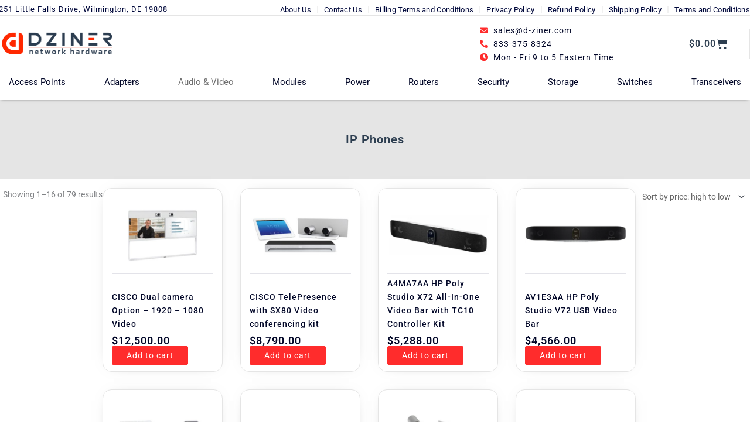

--- FILE ---
content_type: text/html; charset=UTF-8
request_url: https://www.d-ziner.com/product-category/audio-video/ip-phones/?orderby=price-desc
body_size: 60413
content:
<!DOCTYPE html><html lang="en-US"><head><script data-no-optimize="1">var litespeed_docref=sessionStorage.getItem("litespeed_docref");litespeed_docref&&(Object.defineProperty(document,"referrer",{get:function(){return litespeed_docref}}),sessionStorage.removeItem("litespeed_docref"));</script> <meta charset="UTF-8"><meta name="viewport" content="width=device-width, initial-scale=1"><link rel="profile" href="https://gmpg.org/xfn/11"><link rel="preload" href="https://www.d-ziner.com/wp-content/astra-local-fonts/roboto/KFOMCnqEu92Fr1ME7kSn66aGLdTylUAMQXC89YmC2DPNWubEbVmUiAo.woff2" as="font" type="font/woff2" crossorigin><meta name='robots' content='index, follow, max-image-preview:large, max-snippet:-1, max-video-preview:-1' /><style>img:is([sizes="auto" i], [sizes^="auto," i]) { contain-intrinsic-size: 3000px 1500px }</style><title>IP Phones Archives | D-Ziner IT Hardware Store</title><link rel="canonical" href="https://www.d-ziner.com/ip-phones/" /><link rel="next" href="https://www.d-ziner.com/ip-phones/page/2/" /><meta property="og:locale" content="en_US" /><meta property="og:type" content="article" /><meta property="og:title" content="IP Phones Archives | D-Ziner IT Hardware Store" /><meta property="og:url" content="https://www.d-ziner.com/ip-phones/" /><meta property="og:site_name" content="D-Ziner IT Hardware Store" /><meta property="og:image" content="https://www.d-ziner.com/wp-content/uploads/2021/08/Dziner-Logo-Selfmade-scaled.png" /><meta property="og:image:width" content="2560" /><meta property="og:image:height" content="529" /><meta property="og:image:type" content="image/png" /><meta name="twitter:card" content="summary_large_image" /> <script type="application/ld+json" class="yoast-schema-graph">{"@context":"https://schema.org","@graph":[{"@type":"CollectionPage","@id":"https://www.d-ziner.com/ip-phones/","url":"https://www.d-ziner.com/ip-phones/","name":"IP Phones Archives | D-Ziner IT Hardware Store","isPartOf":{"@id":"https://www.d-ziner.com/#website"},"primaryImageOfPage":{"@id":"https://www.d-ziner.com/ip-phones/#primaryimage"},"image":{"@id":"https://www.d-ziner.com/ip-phones/#primaryimage"},"thumbnailUrl":"https://www.d-ziner.com/wp-content/uploads/2021/12/CTS-MX700D-2CAM-K9.jpg","breadcrumb":{"@id":"https://www.d-ziner.com/ip-phones/#breadcrumb"},"inLanguage":"en-US"},{"@type":"ImageObject","inLanguage":"en-US","@id":"https://www.d-ziner.com/ip-phones/#primaryimage","url":"https://www.d-ziner.com/wp-content/uploads/2021/12/CTS-MX700D-2CAM-K9.jpg","contentUrl":"https://www.d-ziner.com/wp-content/uploads/2021/12/CTS-MX700D-2CAM-K9.jpg","width":640,"height":480},{"@type":"BreadcrumbList","@id":"https://www.d-ziner.com/ip-phones/#breadcrumb","itemListElement":[{"@type":"ListItem","position":1,"name":"Home","item":"https://www.d-ziner.com/"},{"@type":"ListItem","position":2,"name":"Audio &amp; Video","item":"https://www.d-ziner.com/audio-video/"},{"@type":"ListItem","position":3,"name":"IP Phones"}]},{"@type":"WebSite","@id":"https://www.d-ziner.com/#website","url":"https://www.d-ziner.com/","name":"D-ziner IT Store","description":"IT Gear made Affordable","publisher":{"@id":"https://www.d-ziner.com/#organization"},"alternateName":"D-ziner IT Store","potentialAction":[{"@type":"SearchAction","target":{"@type":"EntryPoint","urlTemplate":"https://www.d-ziner.com/?s={search_term_string}"},"query-input":{"@type":"PropertyValueSpecification","valueRequired":true,"valueName":"search_term_string"}}],"inLanguage":"en-US"},{"@type":"Organization","@id":"https://www.d-ziner.com/#organization","name":"D-ziner.com, LLC","url":"https://www.d-ziner.com/","logo":{"@type":"ImageObject","inLanguage":"en-US","@id":"https://www.d-ziner.com/#/schema/logo/image/","url":"https://www.d-ziner.com/wp-content/uploads/2021/08/Dziner-Logo-Selfmade-scaled.png","contentUrl":"https://www.d-ziner.com/wp-content/uploads/2021/08/Dziner-Logo-Selfmade-scaled.png","width":2560,"height":529,"caption":"D-ziner.com, LLC"},"image":{"@id":"https://www.d-ziner.com/#/schema/logo/image/"}}]}</script> <link rel="alternate" type="application/rss+xml" title="D-Ziner IT Hardware Store &raquo; Feed" href="https://www.d-ziner.com/feed/" /><link rel="alternate" type="application/rss+xml" title="D-Ziner IT Hardware Store &raquo; Comments Feed" href="https://www.d-ziner.com/comments/feed/" /><link rel="alternate" type="application/rss+xml" title="D-Ziner IT Hardware Store &raquo; IP Phones Category Feed" href="https://www.d-ziner.com/ip-phones/feed/" /><link data-optimized="2" rel="stylesheet" href="https://www.d-ziner.com/wp-content/litespeed/css/fca086967457e2c155cf7bb35ffe1e0d.css?ver=493e4" /><style id='astra-theme-css-inline-css'>.ast-no-sidebar .entry-content .alignfull {margin-left: calc( -50vw + 50%);margin-right: calc( -50vw + 50%);max-width: 100vw;width: 100vw;}.ast-no-sidebar .entry-content .alignwide {margin-left: calc(-41vw + 50%);margin-right: calc(-41vw + 50%);max-width: unset;width: unset;}.ast-no-sidebar .entry-content .alignfull .alignfull,.ast-no-sidebar .entry-content .alignfull .alignwide,.ast-no-sidebar .entry-content .alignwide .alignfull,.ast-no-sidebar .entry-content .alignwide .alignwide,.ast-no-sidebar .entry-content .wp-block-column .alignfull,.ast-no-sidebar .entry-content .wp-block-column .alignwide{width: 100%;margin-left: auto;margin-right: auto;}.wp-block-gallery,.blocks-gallery-grid {margin: 0;}.wp-block-separator {max-width: 100px;}.wp-block-separator.is-style-wide,.wp-block-separator.is-style-dots {max-width: none;}.entry-content .has-2-columns .wp-block-column:first-child {padding-right: 10px;}.entry-content .has-2-columns .wp-block-column:last-child {padding-left: 10px;}@media (max-width: 782px) {.entry-content .wp-block-columns .wp-block-column {flex-basis: 100%;}.entry-content .has-2-columns .wp-block-column:first-child {padding-right: 0;}.entry-content .has-2-columns .wp-block-column:last-child {padding-left: 0;}}body .entry-content .wp-block-latest-posts {margin-left: 0;}body .entry-content .wp-block-latest-posts li {list-style: none;}.ast-no-sidebar .ast-container .entry-content .wp-block-latest-posts {margin-left: 0;}.ast-header-break-point .entry-content .alignwide {margin-left: auto;margin-right: auto;}.entry-content .blocks-gallery-item img {margin-bottom: auto;}.wp-block-pullquote {border-top: 4px solid #555d66;border-bottom: 4px solid #555d66;color: #40464d;}:root{--ast-post-nav-space:0;--ast-container-default-xlg-padding:6.67em;--ast-container-default-lg-padding:5.67em;--ast-container-default-slg-padding:4.34em;--ast-container-default-md-padding:3.34em;--ast-container-default-sm-padding:6.67em;--ast-container-default-xs-padding:2.4em;--ast-container-default-xxs-padding:1.4em;--ast-code-block-background:#EEEEEE;--ast-comment-inputs-background:#FAFAFA;--ast-normal-container-width:1920px;--ast-narrow-container-width:750px;--ast-blog-title-font-weight:normal;--ast-blog-meta-weight:inherit;--ast-global-color-primary:var(--ast-global-color-5);--ast-global-color-secondary:var(--ast-global-color-4);--ast-global-color-alternate-background:var(--ast-global-color-7);--ast-global-color-subtle-background:var(--ast-global-color-6);--ast-bg-style-guide:#F8FAFC;--ast-shadow-style-guide:0px 0px 4px 0 #00000057;--ast-global-dark-bg-style:#fff;--ast-global-dark-lfs:#fbfbfb;--ast-widget-bg-color:#fafafa;--ast-wc-container-head-bg-color:#fbfbfb;--ast-title-layout-bg:#eeeeee;--ast-search-border-color:#e7e7e7;--ast-lifter-hover-bg:#e6e6e6;--ast-gallery-block-color:#000;--srfm-color-input-label:var(--ast-global-color-2);}html{font-size:87.5%;}a,.page-title{color:#ff2800;}a:hover,a:focus{color:#ff2800;}body,button,input,select,textarea,.ast-button,.ast-custom-button{font-family:-apple-system,BlinkMacSystemFont,Segoe UI,Roboto,Oxygen-Sans,Ubuntu,Cantarell,Helvetica Neue,sans-serif;font-weight:inherit;font-size:14px;font-size:1rem;line-height:var(--ast-body-line-height,1.65);}blockquote{color:var(--ast-global-color-3);}p,.entry-content p{margin-bottom:1.5em;}h1,h2,h3,h4,h5,h6,.entry-content :where(h1,h2,h3,h4,h5,h6),.site-title,.site-title a{font-weight:600;}.ast-site-identity .site-title a{color:var(--ast-global-color-2);}.site-title{font-size:35px;font-size:2.5rem;display:block;}.site-header .site-description{font-size:15px;font-size:1.0714285714286rem;display:none;}.entry-title{font-size:26px;font-size:1.8571428571429rem;}.archive .ast-article-post .ast-article-inner,.blog .ast-article-post .ast-article-inner,.archive .ast-article-post .ast-article-inner:hover,.blog .ast-article-post .ast-article-inner:hover{overflow:hidden;}h1,.entry-content :where(h1){font-size:40px;font-size:2.8571428571429rem;font-weight:600;line-height:1.4em;}h2,.entry-content :where(h2){font-size:32px;font-size:2.2857142857143rem;font-weight:600;line-height:1.3em;}h3,.entry-content :where(h3){font-size:26px;font-size:1.8571428571429rem;font-weight:600;line-height:1.3em;}h4,.entry-content :where(h4){font-size:24px;font-size:1.7142857142857rem;line-height:1.2em;font-weight:600;}h5,.entry-content :where(h5){font-size:20px;font-size:1.4285714285714rem;line-height:1.2em;font-weight:600;}h6,.entry-content :where(h6){font-size:16px;font-size:1.1428571428571rem;line-height:1.25em;font-weight:600;}::selection{background-color:var(--ast-global-color-0);color:#ffffff;}body,h1,h2,h3,h4,h5,h6,.entry-title a,.entry-content :where(h1,h2,h3,h4,h5,h6){color:var(--ast-global-color-3);}.tagcloud a:hover,.tagcloud a:focus,.tagcloud a.current-item{color:#ffffff;border-color:#ff2800;background-color:#ff2800;}input:focus,input[type="text"]:focus,input[type="email"]:focus,input[type="url"]:focus,input[type="password"]:focus,input[type="reset"]:focus,input[type="search"]:focus,textarea:focus{border-color:#ff2800;}input[type="radio"]:checked,input[type=reset],input[type="checkbox"]:checked,input[type="checkbox"]:hover:checked,input[type="checkbox"]:focus:checked,input[type=range]::-webkit-slider-thumb{border-color:#ff2800;background-color:#ff2800;box-shadow:none;}.site-footer a:hover + .post-count,.site-footer a:focus + .post-count{background:#ff2800;border-color:#ff2800;}.single .nav-links .nav-previous,.single .nav-links .nav-next{color:#ff2800;}.entry-meta,.entry-meta *{line-height:1.45;color:#ff2800;}.entry-meta a:not(.ast-button):hover,.entry-meta a:not(.ast-button):hover *,.entry-meta a:not(.ast-button):focus,.entry-meta a:not(.ast-button):focus *,.page-links > .page-link,.page-links .page-link:hover,.post-navigation a:hover{color:#ff2800;}#cat option,.secondary .calendar_wrap thead a,.secondary .calendar_wrap thead a:visited{color:#ff2800;}.secondary .calendar_wrap #today,.ast-progress-val span{background:#ff2800;}.secondary a:hover + .post-count,.secondary a:focus + .post-count{background:#ff2800;border-color:#ff2800;}.calendar_wrap #today > a{color:#ffffff;}.page-links .page-link,.single .post-navigation a{color:#ff2800;}.ast-search-menu-icon .search-form button.search-submit{padding:0 4px;}.ast-search-menu-icon form.search-form{padding-right:0;}.ast-search-menu-icon.slide-search input.search-field{width:0;}.ast-header-search .ast-search-menu-icon.ast-dropdown-active .search-form,.ast-header-search .ast-search-menu-icon.ast-dropdown-active .search-field:focus{transition:all 0.2s;}.search-form input.search-field:focus{outline:none;}.ast-archive-title{color:var(--ast-global-color-2);}.widget-title,.widget .wp-block-heading{font-size:20px;font-size:1.4285714285714rem;color:var(--ast-global-color-2);}.ast-single-post .entry-content a,.ast-comment-content a:not(.ast-comment-edit-reply-wrap a),.woocommerce-js .woocommerce-product-details__short-description a{text-decoration:underline;}.ast-single-post .wp-block-button .wp-block-button__link,.ast-single-post .elementor-widget-button .elementor-button,.ast-single-post .entry-content .uagb-tab a,.ast-single-post .entry-content .uagb-ifb-cta a,.ast-single-post .entry-content .wp-block-uagb-buttons a,.ast-single-post .entry-content .uabb-module-content a,.ast-single-post .entry-content .uagb-post-grid a,.ast-single-post .entry-content .uagb-timeline a,.ast-single-post .entry-content .uagb-toc__wrap a,.ast-single-post .entry-content .uagb-taxomony-box a,.ast-single-post .entry-content .woocommerce a,.entry-content .wp-block-latest-posts > li > a,.ast-single-post .entry-content .wp-block-file__button,a.ast-post-filter-single,.ast-single-post .wp-block-buttons .wp-block-button.is-style-outline .wp-block-button__link,.ast-single-post .ast-comment-content .comment-reply-link,.ast-single-post .ast-comment-content .comment-edit-link,.entry-content [CLASS*="wc-block"] .wc-block-components-button,.entry-content [CLASS*="wc-block"] .wc-block-components-totals-coupon-link,.entry-content [CLASS*="wc-block"] .wc-block-components-product-name{text-decoration:none;}.ast-search-menu-icon.slide-search a:focus-visible:focus-visible,.astra-search-icon:focus-visible,#close:focus-visible,a:focus-visible,.ast-menu-toggle:focus-visible,.site .skip-link:focus-visible,.wp-block-loginout input:focus-visible,.wp-block-search.wp-block-search__button-inside .wp-block-search__inside-wrapper,.ast-header-navigation-arrow:focus-visible,.woocommerce .wc-proceed-to-checkout > .checkout-button:focus-visible,.woocommerce .woocommerce-MyAccount-navigation ul li a:focus-visible,.ast-orders-table__row .ast-orders-table__cell:focus-visible,.woocommerce .woocommerce-order-details .order-again > .button:focus-visible,.woocommerce .woocommerce-message a.button.wc-forward:focus-visible,.woocommerce #minus_qty:focus-visible,.woocommerce #plus_qty:focus-visible,a#ast-apply-coupon:focus-visible,.woocommerce .woocommerce-info a:focus-visible,.woocommerce .astra-shop-summary-wrap a:focus-visible,.woocommerce a.wc-forward:focus-visible,#ast-apply-coupon:focus-visible,.woocommerce-js .woocommerce-mini-cart-item a.remove:focus-visible,#close:focus-visible,.button.search-submit:focus-visible,#search_submit:focus,.normal-search:focus-visible,.ast-header-account-wrap:focus-visible,.woocommerce .ast-on-card-button.ast-quick-view-trigger:focus,.astra-cart-drawer-close:focus,.ast-single-variation:focus,.ast-woocommerce-product-gallery__image:focus,.ast-button:focus,.woocommerce-product-gallery--with-images [data-controls="prev"]:focus-visible,.woocommerce-product-gallery--with-images [data-controls="next"]:focus-visible{outline-style:dotted;outline-color:inherit;outline-width:thin;}input:focus,input[type="text"]:focus,input[type="email"]:focus,input[type="url"]:focus,input[type="password"]:focus,input[type="reset"]:focus,input[type="search"]:focus,input[type="number"]:focus,textarea:focus,.wp-block-search__input:focus,[data-section="section-header-mobile-trigger"] .ast-button-wrap .ast-mobile-menu-trigger-minimal:focus,.ast-mobile-popup-drawer.active .menu-toggle-close:focus,.woocommerce-ordering select.orderby:focus,#ast-scroll-top:focus,#coupon_code:focus,.woocommerce-page #comment:focus,.woocommerce #reviews #respond input#submit:focus,.woocommerce a.add_to_cart_button:focus,.woocommerce .button.single_add_to_cart_button:focus,.woocommerce .woocommerce-cart-form button:focus,.woocommerce .woocommerce-cart-form__cart-item .quantity .qty:focus,.woocommerce .woocommerce-billing-fields .woocommerce-billing-fields__field-wrapper .woocommerce-input-wrapper > .input-text:focus,.woocommerce #order_comments:focus,.woocommerce #place_order:focus,.woocommerce .woocommerce-address-fields .woocommerce-address-fields__field-wrapper .woocommerce-input-wrapper > .input-text:focus,.woocommerce .woocommerce-MyAccount-content form button:focus,.woocommerce .woocommerce-MyAccount-content .woocommerce-EditAccountForm .woocommerce-form-row .woocommerce-Input.input-text:focus,.woocommerce .ast-woocommerce-container .woocommerce-pagination ul.page-numbers li a:focus,body #content .woocommerce form .form-row .select2-container--default .select2-selection--single:focus,#ast-coupon-code:focus,.woocommerce.woocommerce-js .quantity input[type=number]:focus,.woocommerce-js .woocommerce-mini-cart-item .quantity input[type=number]:focus,.woocommerce p#ast-coupon-trigger:focus{border-style:dotted;border-color:inherit;border-width:thin;}input{outline:none;}.woocommerce-js input[type=text]:focus,.woocommerce-js input[type=email]:focus,.woocommerce-js textarea:focus,input[type=number]:focus,.comments-area textarea#comment:focus,.comments-area textarea#comment:active,.comments-area .ast-comment-formwrap input[type="text"]:focus,.comments-area .ast-comment-formwrap input[type="text"]:active{outline-style:unset;outline-color:inherit;outline-width:thin;}.ast-logo-title-inline .site-logo-img{padding-right:1em;}.site-logo-img img{ transition:all 0.2s linear;}body .ast-oembed-container *{position:absolute;top:0;width:100%;height:100%;left:0;}body .wp-block-embed-pocket-casts .ast-oembed-container *{position:unset;}.ast-single-post-featured-section + article {margin-top: 2em;}.site-content .ast-single-post-featured-section img {width: 100%;overflow: hidden;object-fit: cover;}.site > .ast-single-related-posts-container {margin-top: 0;}@media (min-width: 922px) {.ast-desktop .ast-container--narrow {max-width: var(--ast-narrow-container-width);margin: 0 auto;}}.ast-page-builder-template .hentry {margin: 0;}.ast-page-builder-template .site-content > .ast-container {max-width: 100%;padding: 0;}.ast-page-builder-template .site .site-content #primary {padding: 0;margin: 0;}.ast-page-builder-template .no-results {text-align: center;margin: 4em auto;}.ast-page-builder-template .ast-pagination {padding: 2em;}.ast-page-builder-template .entry-header.ast-no-title.ast-no-thumbnail {margin-top: 0;}.ast-page-builder-template .entry-header.ast-header-without-markup {margin-top: 0;margin-bottom: 0;}.ast-page-builder-template .entry-header.ast-no-title.ast-no-meta {margin-bottom: 0;}.ast-page-builder-template.single .post-navigation {padding-bottom: 2em;}.ast-page-builder-template.single-post .site-content > .ast-container {max-width: 100%;}.ast-page-builder-template .entry-header {margin-top: 4em;margin-left: auto;margin-right: auto;padding-left: 20px;padding-right: 20px;}.single.ast-page-builder-template .entry-header {padding-left: 20px;padding-right: 20px;}.ast-page-builder-template .ast-archive-description {margin: 4em auto 0;padding-left: 20px;padding-right: 20px;}@media (max-width:921.9px){#ast-desktop-header{display:none;}}@media (min-width:922px){#ast-mobile-header{display:none;}}.wp-block-buttons.aligncenter{justify-content:center;}@media (min-width:1200px){.wp-block-group .has-background{padding:20px;}}@media (min-width:1200px){.ast-page-builder-template.ast-no-sidebar .entry-content .wp-block-cover.alignwide,.ast-page-builder-template.ast-no-sidebar .entry-content .wp-block-cover.alignfull{padding-right:0;padding-left:0;}}@media (min-width:1200px){.wp-block-cover-image.alignwide .wp-block-cover__inner-container,.wp-block-cover.alignwide .wp-block-cover__inner-container,.wp-block-cover-image.alignfull .wp-block-cover__inner-container,.wp-block-cover.alignfull .wp-block-cover__inner-container{width:100%;}}.wp-block-columns{margin-bottom:unset;}.wp-block-image.size-full{margin:2rem 0;}.wp-block-separator.has-background{padding:0;}.wp-block-gallery{margin-bottom:1.6em;}.wp-block-group{padding-top:4em;padding-bottom:4em;}.wp-block-group__inner-container .wp-block-columns:last-child,.wp-block-group__inner-container :last-child,.wp-block-table table{margin-bottom:0;}.blocks-gallery-grid{width:100%;}.wp-block-navigation-link__content{padding:5px 0;}.wp-block-group .wp-block-group .has-text-align-center,.wp-block-group .wp-block-column .has-text-align-center{max-width:100%;}.has-text-align-center{margin:0 auto;}@media (max-width:1200px){.wp-block-group{padding:3em;}.wp-block-group .wp-block-group{padding:1.5em;}.wp-block-columns,.wp-block-column{margin:1rem 0;}}@media (min-width:921px){.wp-block-columns .wp-block-group{padding:2em;}}@media (max-width:544px){.wp-block-cover-image .wp-block-cover__inner-container,.wp-block-cover .wp-block-cover__inner-container{width:unset;}.wp-block-cover,.wp-block-cover-image{padding:2em 0;}.wp-block-group,.wp-block-cover{padding:2em;}.wp-block-media-text__media img,.wp-block-media-text__media video{width:unset;max-width:100%;}.wp-block-media-text.has-background .wp-block-media-text__content{padding:1em;}}.wp-block-image.aligncenter{margin-left:auto;margin-right:auto;}.wp-block-table.aligncenter{margin-left:auto;margin-right:auto;}@media (min-width:544px){.entry-content .wp-block-media-text.has-media-on-the-right .wp-block-media-text__content{padding:0 8% 0 0;}.entry-content .wp-block-media-text .wp-block-media-text__content{padding:0 0 0 8%;}.ast-plain-container .site-content .entry-content .has-custom-content-position.is-position-bottom-left > *,.ast-plain-container .site-content .entry-content .has-custom-content-position.is-position-bottom-right > *,.ast-plain-container .site-content .entry-content .has-custom-content-position.is-position-top-left > *,.ast-plain-container .site-content .entry-content .has-custom-content-position.is-position-top-right > *,.ast-plain-container .site-content .entry-content .has-custom-content-position.is-position-center-right > *,.ast-plain-container .site-content .entry-content .has-custom-content-position.is-position-center-left > *{margin:0;}}@media (max-width:544px){.entry-content .wp-block-media-text .wp-block-media-text__content{padding:8% 0;}.wp-block-media-text .wp-block-media-text__media img{width:auto;max-width:100%;}}.wp-block-button.is-style-outline .wp-block-button__link{border-color:#d6d6d6;border-top-width:2px;border-right-width:2px;border-bottom-width:2px;border-left-width:2px;}div.wp-block-button.is-style-outline > .wp-block-button__link:not(.has-text-color),div.wp-block-button.wp-block-button__link.is-style-outline:not(.has-text-color){color:#d6d6d6;}.wp-block-button.is-style-outline .wp-block-button__link:hover,.wp-block-buttons .wp-block-button.is-style-outline .wp-block-button__link:focus,.wp-block-buttons .wp-block-button.is-style-outline > .wp-block-button__link:not(.has-text-color):hover,.wp-block-buttons .wp-block-button.wp-block-button__link.is-style-outline:not(.has-text-color):hover{color:var(--ast-global-color-4);background-color:#2d3e50;border-color:#2d3e50;}.post-page-numbers.current .page-link,.ast-pagination .page-numbers.current{color:#ffffff;border-color:var(--ast-global-color-0);background-color:var(--ast-global-color-0);}@media (min-width:544px){.entry-content > .alignleft{margin-right:20px;}.entry-content > .alignright{margin-left:20px;}}.wp-block-button.is-style-outline .wp-block-button__link{border-top-width:2px;border-right-width:2px;border-bottom-width:2px;border-left-width:2px;}.wp-block-buttons .wp-block-button.is-style-outline .wp-block-button__link.wp-element-button,.ast-outline-button,.wp-block-uagb-buttons-child .uagb-buttons-repeater.ast-outline-button{border-color:#d6d6d6;font-family:'Roboto',sans-serif;font-weight:inherit;line-height:1em;padding-top:20px;padding-right:40px;padding-bottom:20px;padding-left:40px;border-top-left-radius:2px;border-top-right-radius:2px;border-bottom-right-radius:2px;border-bottom-left-radius:2px;}.wp-block-buttons .wp-block-button.is-style-outline > .wp-block-button__link:not(.has-text-color),.wp-block-buttons .wp-block-button.wp-block-button__link.is-style-outline:not(.has-text-color),.ast-outline-button{color:#d6d6d6;}.wp-block-button.is-style-outline .wp-block-button__link:hover,.wp-block-buttons .wp-block-button.is-style-outline .wp-block-button__link:focus,.wp-block-buttons .wp-block-button.is-style-outline > .wp-block-button__link:not(.has-text-color):hover,.wp-block-buttons .wp-block-button.wp-block-button__link.is-style-outline:not(.has-text-color):hover,.ast-outline-button:hover,.ast-outline-button:focus,.wp-block-uagb-buttons-child .uagb-buttons-repeater.ast-outline-button:hover,.wp-block-uagb-buttons-child .uagb-buttons-repeater.ast-outline-button:focus{color:var(--ast-global-color-4);background-color:#2d3e50;border-color:#2d3e50;}.wp-block-button .wp-block-button__link.wp-element-button.is-style-outline:not(.has-background),.wp-block-button.is-style-outline>.wp-block-button__link.wp-element-button:not(.has-background),.ast-outline-button{background-color:var(--ast-global-color-4);}.entry-content[data-ast-blocks-layout] > figure{margin-bottom:1em;}h1.widget-title{font-weight:600;}h2.widget-title{font-weight:600;}h3.widget-title{font-weight:600;}.elementor-widget-container .elementor-loop-container .e-loop-item[data-elementor-type="loop-item"]{width:100%;}.review-rating{display:flex;align-items:center;order:2;}@media (max-width:921px){.ast-left-sidebar #content > .ast-container{display:flex;flex-direction:column-reverse;width:100%;}.ast-separate-container .ast-article-post,.ast-separate-container .ast-article-single{padding:1.5em 2.14em;}.ast-author-box img.avatar{margin:20px 0 0 0;}}@media (min-width:922px){.ast-separate-container.ast-right-sidebar #primary,.ast-separate-container.ast-left-sidebar #primary{border:0;}.search-no-results.ast-separate-container #primary{margin-bottom:4em;}}.wp-block-button .wp-block-button__link{color:#2d3e50;}.wp-block-button .wp-block-button__link:hover,.wp-block-button .wp-block-button__link:focus{color:var(--ast-global-color-4);background-color:#2d3e50;border-color:#2d3e50;}.elementor-widget-heading h1.elementor-heading-title{line-height:1.4em;}.elementor-widget-heading h2.elementor-heading-title{line-height:1.3em;}.elementor-widget-heading h3.elementor-heading-title{line-height:1.3em;}.elementor-widget-heading h4.elementor-heading-title{line-height:1.2em;}.elementor-widget-heading h5.elementor-heading-title{line-height:1.2em;}.elementor-widget-heading h6.elementor-heading-title{line-height:1.25em;}.wp-block-button .wp-block-button__link{border-style:solid;border-top-width:2px;border-right-width:2px;border-left-width:2px;border-bottom-width:2px;border-color:#d6d6d6;background-color:var(--ast-global-color-4);color:#2d3e50;font-family:'Roboto',sans-serif;font-weight:inherit;line-height:1em;border-top-left-radius:2px;border-top-right-radius:2px;border-bottom-right-radius:2px;border-bottom-left-radius:2px;padding-top:20px;padding-right:40px;padding-bottom:20px;padding-left:40px;}.menu-toggle,button,.ast-button,.ast-custom-button,.button,input#submit,input[type="button"],input[type="submit"],input[type="reset"],form[CLASS*="wp-block-search__"].wp-block-search .wp-block-search__inside-wrapper .wp-block-search__button,body .wp-block-file .wp-block-file__button{border-style:solid;border-top-width:2px;border-right-width:2px;border-left-width:2px;border-bottom-width:2px;color:#2d3e50;border-color:#d6d6d6;background-color:var(--ast-global-color-4);padding-top:20px;padding-right:40px;padding-bottom:20px;padding-left:40px;font-family:'Roboto',sans-serif;font-weight:inherit;line-height:1em;border-top-left-radius:2px;border-top-right-radius:2px;border-bottom-right-radius:2px;border-bottom-left-radius:2px;}button:focus,.menu-toggle:hover,button:hover,.ast-button:hover,.ast-custom-button:hover .button:hover,.ast-custom-button:hover ,input[type=reset]:hover,input[type=reset]:focus,input#submit:hover,input#submit:focus,input[type="button"]:hover,input[type="button"]:focus,input[type="submit"]:hover,input[type="submit"]:focus,form[CLASS*="wp-block-search__"].wp-block-search .wp-block-search__inside-wrapper .wp-block-search__button:hover,form[CLASS*="wp-block-search__"].wp-block-search .wp-block-search__inside-wrapper .wp-block-search__button:focus,body .wp-block-file .wp-block-file__button:hover,body .wp-block-file .wp-block-file__button:focus{color:var(--ast-global-color-4);background-color:#2d3e50;border-color:#2d3e50;}@media (max-width:921px){.ast-mobile-header-stack .main-header-bar .ast-search-menu-icon{display:inline-block;}.ast-header-break-point.ast-header-custom-item-outside .ast-mobile-header-stack .main-header-bar .ast-search-icon{margin:0;}.ast-comment-avatar-wrap img{max-width:2.5em;}.ast-comment-meta{padding:0 1.8888em 1.3333em;}.ast-separate-container .ast-comment-list li.depth-1{padding:1.5em 2.14em;}.ast-separate-container .comment-respond{padding:2em 2.14em;}}@media (min-width:544px){.ast-container{max-width:100%;}}@media (max-width:544px){.ast-separate-container .ast-article-post,.ast-separate-container .ast-article-single,.ast-separate-container .comments-title,.ast-separate-container .ast-archive-description{padding:1.5em 1em;}.ast-separate-container #content .ast-container{padding-left:0.54em;padding-right:0.54em;}.ast-separate-container .ast-comment-list .bypostauthor{padding:.5em;}.ast-search-menu-icon.ast-dropdown-active .search-field{width:170px;}} #ast-mobile-header .ast-site-header-cart-li a{pointer-events:none;}@media (min-width:545px){.ast-page-builder-template .comments-area,.single.ast-page-builder-template .entry-header,.single.ast-page-builder-template .post-navigation,.single.ast-page-builder-template .ast-single-related-posts-container{max-width:1960px;margin-left:auto;margin-right:auto;}}body,.ast-separate-container{background-color:var(--ast-global-color-4);background-image:none;}.entry-content > .wp-block-group,.entry-content > .wp-block-media-text,.entry-content > .wp-block-cover,.entry-content > .wp-block-columns{max-width:58em;width:calc(100% - 4em);margin-left:auto;margin-right:auto;}.entry-content [class*="__inner-container"] > .alignfull{max-width:100%;margin-left:0;margin-right:0;}.entry-content [class*="__inner-container"] > *:not(.alignwide):not(.alignfull):not(.alignleft):not(.alignright){margin-left:auto;margin-right:auto;}.entry-content [class*="__inner-container"] > *:not(.alignwide):not(p):not(.alignfull):not(.alignleft):not(.alignright):not(.is-style-wide):not(iframe){max-width:50rem;width:100%;}@media (min-width:921px){.entry-content > .wp-block-group.alignwide.has-background,.entry-content > .wp-block-group.alignfull.has-background,.entry-content > .wp-block-cover.alignwide,.entry-content > .wp-block-cover.alignfull,.entry-content > .wp-block-columns.has-background.alignwide,.entry-content > .wp-block-columns.has-background.alignfull{margin-top:0;margin-bottom:0;padding:6em 4em;}.entry-content > .wp-block-columns.has-background{margin-bottom:0;}}@media (min-width:1200px){.entry-content .alignfull p{max-width:1920px;}.entry-content .alignfull{max-width:100%;width:100%;}.ast-page-builder-template .entry-content .alignwide,.entry-content [class*="__inner-container"] > .alignwide{max-width:1920px;margin-left:0;margin-right:0;}.entry-content .alignfull [class*="__inner-container"] > .alignwide{max-width:80rem;}}@media (min-width:545px){.site-main .entry-content > .alignwide{margin:0 auto;}.wp-block-group.has-background,.entry-content > .wp-block-cover,.entry-content > .wp-block-columns.has-background{padding:4em;margin-top:0;margin-bottom:0;}.entry-content .wp-block-media-text.alignfull .wp-block-media-text__content,.entry-content .wp-block-media-text.has-background .wp-block-media-text__content{padding:0 8%;}}@media (max-width:921px){.site-title{display:block;}.site-header .site-description{display:none;}h1,.entry-content :where(h1){font-size:30px;}h2,.entry-content :where(h2){font-size:25px;}h3,.entry-content :where(h3){font-size:20px;}}@media (max-width:544px){.site-title{display:block;}.site-header .site-description{display:none;}h1,.entry-content :where(h1){font-size:30px;}h2,.entry-content :where(h2){font-size:25px;}h3,.entry-content :where(h3){font-size:20px;}}@media (max-width:921px){html{font-size:79.8%;}}@media (max-width:544px){html{font-size:79.8%;}}@media (min-width:922px){.ast-container{max-width:1960px;}}@media (min-width:922px){.site-content .ast-container{display:flex;}}@media (max-width:921px){.site-content .ast-container{flex-direction:column;}}.ast-blog-layout-classic-grid .ast-article-inner{box-shadow:0px 6px 15px -2px rgba(16,24,40,0.05);}.ast-separate-container .ast-blog-layout-classic-grid .ast-article-inner,.ast-plain-container .ast-blog-layout-classic-grid .ast-article-inner{height:100%;}.ast-blog-layout-6-grid .ast-blog-featured-section:before { content: ""; }.cat-links.badge a,.tags-links.badge a {padding: 4px 8px;border-radius: 3px;font-weight: 400;}.cat-links.underline a,.tags-links.underline a{text-decoration: underline;}@media (min-width:922px){.main-header-menu .sub-menu .menu-item.ast-left-align-sub-menu:hover > .sub-menu,.main-header-menu .sub-menu .menu-item.ast-left-align-sub-menu.focus > .sub-menu{margin-left:-0px;}}.site .comments-area{padding-bottom:3em;}.wp-block-search {margin-bottom: 20px;}.wp-block-site-tagline {margin-top: 20px;}form.wp-block-search .wp-block-search__input,.wp-block-search.wp-block-search__button-inside .wp-block-search__inside-wrapper {border-color: #eaeaea;background: #fafafa;}.wp-block-search.wp-block-search__button-inside .wp-block-search__inside-wrapper .wp-block-search__input:focus,.wp-block-loginout input:focus {outline: thin dotted;}.wp-block-loginout input:focus {border-color: transparent;} form.wp-block-search .wp-block-search__inside-wrapper .wp-block-search__input {padding: 12px;}form.wp-block-search .wp-block-search__button svg {fill: currentColor;width: 20px;height: 20px;}.wp-block-loginout p label {display: block;}.wp-block-loginout p:not(.login-remember):not(.login-submit) input {width: 100%;}.wp-block-loginout .login-remember input {width: 1.1rem;height: 1.1rem;margin: 0 5px 4px 0;vertical-align: middle;}.wp-block-file {display: flex;align-items: center;flex-wrap: wrap;justify-content: space-between;}.wp-block-pullquote {border: none;}.wp-block-pullquote blockquote::before {content: "\201D";font-family: "Helvetica",sans-serif;display: flex;transform: rotate( 180deg );font-size: 6rem;font-style: normal;line-height: 1;font-weight: bold;align-items: center;justify-content: center;}.has-text-align-right > blockquote::before {justify-content: flex-start;}.has-text-align-left > blockquote::before {justify-content: flex-end;}figure.wp-block-pullquote.is-style-solid-color blockquote {max-width: 100%;text-align: inherit;}blockquote {padding: 0 1.2em 1.2em;}.wp-block-button__link {border: 2px solid currentColor;}body .wp-block-file .wp-block-file__button {text-decoration: none;}ul.wp-block-categories-list.wp-block-categories,ul.wp-block-archives-list.wp-block-archives {list-style-type: none;}ul,ol {margin-left: 20px;}figure.alignright figcaption {text-align: right;}:root .has-ast-global-color-0-color{color:var(--ast-global-color-0);}:root .has-ast-global-color-0-background-color{background-color:var(--ast-global-color-0);}:root .wp-block-button .has-ast-global-color-0-color{color:var(--ast-global-color-0);}:root .wp-block-button .has-ast-global-color-0-background-color{background-color:var(--ast-global-color-0);}:root .has-ast-global-color-1-color{color:var(--ast-global-color-1);}:root .has-ast-global-color-1-background-color{background-color:var(--ast-global-color-1);}:root .wp-block-button .has-ast-global-color-1-color{color:var(--ast-global-color-1);}:root .wp-block-button .has-ast-global-color-1-background-color{background-color:var(--ast-global-color-1);}:root .has-ast-global-color-2-color{color:var(--ast-global-color-2);}:root .has-ast-global-color-2-background-color{background-color:var(--ast-global-color-2);}:root .wp-block-button .has-ast-global-color-2-color{color:var(--ast-global-color-2);}:root .wp-block-button .has-ast-global-color-2-background-color{background-color:var(--ast-global-color-2);}:root .has-ast-global-color-3-color{color:var(--ast-global-color-3);}:root .has-ast-global-color-3-background-color{background-color:var(--ast-global-color-3);}:root .wp-block-button .has-ast-global-color-3-color{color:var(--ast-global-color-3);}:root .wp-block-button .has-ast-global-color-3-background-color{background-color:var(--ast-global-color-3);}:root .has-ast-global-color-4-color{color:var(--ast-global-color-4);}:root .has-ast-global-color-4-background-color{background-color:var(--ast-global-color-4);}:root .wp-block-button .has-ast-global-color-4-color{color:var(--ast-global-color-4);}:root .wp-block-button .has-ast-global-color-4-background-color{background-color:var(--ast-global-color-4);}:root .has-ast-global-color-5-color{color:var(--ast-global-color-5);}:root .has-ast-global-color-5-background-color{background-color:var(--ast-global-color-5);}:root .wp-block-button .has-ast-global-color-5-color{color:var(--ast-global-color-5);}:root .wp-block-button .has-ast-global-color-5-background-color{background-color:var(--ast-global-color-5);}:root .has-ast-global-color-6-color{color:var(--ast-global-color-6);}:root .has-ast-global-color-6-background-color{background-color:var(--ast-global-color-6);}:root .wp-block-button .has-ast-global-color-6-color{color:var(--ast-global-color-6);}:root .wp-block-button .has-ast-global-color-6-background-color{background-color:var(--ast-global-color-6);}:root .has-ast-global-color-7-color{color:var(--ast-global-color-7);}:root .has-ast-global-color-7-background-color{background-color:var(--ast-global-color-7);}:root .wp-block-button .has-ast-global-color-7-color{color:var(--ast-global-color-7);}:root .wp-block-button .has-ast-global-color-7-background-color{background-color:var(--ast-global-color-7);}:root .has-ast-global-color-8-color{color:var(--ast-global-color-8);}:root .has-ast-global-color-8-background-color{background-color:var(--ast-global-color-8);}:root .wp-block-button .has-ast-global-color-8-color{color:var(--ast-global-color-8);}:root .wp-block-button .has-ast-global-color-8-background-color{background-color:var(--ast-global-color-8);}:root{--ast-global-color-0:#0170B9;--ast-global-color-1:#3a3a3a;--ast-global-color-2:#3a3a3a;--ast-global-color-3:#4B4F58;--ast-global-color-4:#F5F5F5;--ast-global-color-5:#FFFFFF;--ast-global-color-6:#E5E5E5;--ast-global-color-7:#424242;--ast-global-color-8:#000000;}:root {--ast-border-color : #dddddd;}.ast-breadcrumbs .trail-browse,.ast-breadcrumbs .trail-items,.ast-breadcrumbs .trail-items li{display:inline-block;margin:0;padding:0;border:none;background:inherit;text-indent:0;text-decoration:none;}.ast-breadcrumbs .trail-browse{font-size:inherit;font-style:inherit;font-weight:inherit;color:inherit;}.ast-breadcrumbs .trail-items{list-style:none;}.trail-items li::after{padding:0 0.3em;content:"\00bb";}.trail-items li:last-of-type::after{display:none;}h1,h2,h3,h4,h5,h6,.entry-content :where(h1,h2,h3,h4,h5,h6){color:var(--ast-global-color-2);}.entry-title a{color:var(--ast-global-color-2);}@media (max-width:921px){.ast-builder-grid-row-container.ast-builder-grid-row-tablet-3-firstrow .ast-builder-grid-row > *:first-child,.ast-builder-grid-row-container.ast-builder-grid-row-tablet-3-lastrow .ast-builder-grid-row > *:last-child{grid-column:1 / -1;}}@media (max-width:544px){.ast-builder-grid-row-container.ast-builder-grid-row-mobile-3-firstrow .ast-builder-grid-row > *:first-child,.ast-builder-grid-row-container.ast-builder-grid-row-mobile-3-lastrow .ast-builder-grid-row > *:last-child{grid-column:1 / -1;}}.ast-builder-layout-element[data-section="title_tagline"]{display:flex;}@media (max-width:921px){.ast-header-break-point .ast-builder-layout-element[data-section="title_tagline"]{display:flex;}}@media (max-width:544px){.ast-header-break-point .ast-builder-layout-element[data-section="title_tagline"]{display:flex;}}.ast-builder-menu-1{font-family:inherit;font-weight:inherit;}.ast-builder-menu-1 .sub-menu,.ast-builder-menu-1 .inline-on-mobile .sub-menu{border-top-width:2px;border-bottom-width:0px;border-right-width:0px;border-left-width:0px;border-color:var(--ast-global-color-0);border-style:solid;}.ast-builder-menu-1 .sub-menu .sub-menu{top:-2px;}.ast-builder-menu-1 .main-header-menu > .menu-item > .sub-menu,.ast-builder-menu-1 .main-header-menu > .menu-item > .astra-full-megamenu-wrapper{margin-top:0px;}.ast-desktop .ast-builder-menu-1 .main-header-menu > .menu-item > .sub-menu:before,.ast-desktop .ast-builder-menu-1 .main-header-menu > .menu-item > .astra-full-megamenu-wrapper:before{height:calc( 0px + 2px + 5px );}.ast-desktop .ast-builder-menu-1 .menu-item .sub-menu .menu-link{border-style:none;}@media (max-width:921px){.ast-header-break-point .ast-builder-menu-1 .menu-item.menu-item-has-children > .ast-menu-toggle{top:0;}.ast-builder-menu-1 .inline-on-mobile .menu-item.menu-item-has-children > .ast-menu-toggle{right:-15px;}.ast-builder-menu-1 .menu-item-has-children > .menu-link:after{content:unset;}.ast-builder-menu-1 .main-header-menu > .menu-item > .sub-menu,.ast-builder-menu-1 .main-header-menu > .menu-item > .astra-full-megamenu-wrapper{margin-top:0;}}@media (max-width:544px){.ast-header-break-point .ast-builder-menu-1 .menu-item.menu-item-has-children > .ast-menu-toggle{top:0;}.ast-builder-menu-1 .main-header-menu > .menu-item > .sub-menu,.ast-builder-menu-1 .main-header-menu > .menu-item > .astra-full-megamenu-wrapper{margin-top:0;}}.ast-builder-menu-1{display:flex;}@media (max-width:921px){.ast-header-break-point .ast-builder-menu-1{display:flex;}}@media (max-width:544px){.ast-header-break-point .ast-builder-menu-1{display:flex;}}.site-below-footer-wrap{padding-top:20px;padding-bottom:20px;}.site-below-footer-wrap[data-section="section-below-footer-builder"]{background-color:var( --ast-global-color-primary,--ast-global-color-4 );min-height:80px;border-style:solid;border-width:0px;border-top-width:1px;border-top-color:var(--ast-global-color-subtle-background,--ast-global-color-6);}.site-below-footer-wrap[data-section="section-below-footer-builder"] .ast-builder-grid-row{max-width:1920px;min-height:80px;margin-left:auto;margin-right:auto;}.site-below-footer-wrap[data-section="section-below-footer-builder"] .ast-builder-grid-row,.site-below-footer-wrap[data-section="section-below-footer-builder"] .site-footer-section{align-items:flex-start;}.site-below-footer-wrap[data-section="section-below-footer-builder"].ast-footer-row-inline .site-footer-section{display:flex;margin-bottom:0;}.ast-builder-grid-row-full .ast-builder-grid-row{grid-template-columns:1fr;}@media (max-width:921px){.site-below-footer-wrap[data-section="section-below-footer-builder"].ast-footer-row-tablet-inline .site-footer-section{display:flex;margin-bottom:0;}.site-below-footer-wrap[data-section="section-below-footer-builder"].ast-footer-row-tablet-stack .site-footer-section{display:block;margin-bottom:10px;}.ast-builder-grid-row-container.ast-builder-grid-row-tablet-full .ast-builder-grid-row{grid-template-columns:1fr;}}@media (max-width:544px){.site-below-footer-wrap[data-section="section-below-footer-builder"].ast-footer-row-mobile-inline .site-footer-section{display:flex;margin-bottom:0;}.site-below-footer-wrap[data-section="section-below-footer-builder"].ast-footer-row-mobile-stack .site-footer-section{display:block;margin-bottom:10px;}.ast-builder-grid-row-container.ast-builder-grid-row-mobile-full .ast-builder-grid-row{grid-template-columns:1fr;}}.site-below-footer-wrap[data-section="section-below-footer-builder"]{display:grid;}@media (max-width:921px){.ast-header-break-point .site-below-footer-wrap[data-section="section-below-footer-builder"]{display:grid;}}@media (max-width:544px){.ast-header-break-point .site-below-footer-wrap[data-section="section-below-footer-builder"]{display:grid;}}.ast-footer-copyright{text-align:center;}.ast-footer-copyright.site-footer-focus-item {color:var(--ast-global-color-3);}@media (max-width:921px){.ast-footer-copyright{text-align:center;}}@media (max-width:544px){.ast-footer-copyright{text-align:center;}}.ast-footer-copyright.ast-builder-layout-element{display:flex;}@media (max-width:921px){.ast-header-break-point .ast-footer-copyright.ast-builder-layout-element{display:flex;}}@media (max-width:544px){.ast-header-break-point .ast-footer-copyright.ast-builder-layout-element{display:flex;}}.footer-widget-area.widget-area.site-footer-focus-item{width:auto;}.ast-footer-row-inline .footer-widget-area.widget-area.site-footer-focus-item{width:100%;}.elementor-posts-container [CLASS*="ast-width-"]{width:100%;}.elementor-template-full-width .ast-container{display:block;}.elementor-screen-only,.screen-reader-text,.screen-reader-text span,.ui-helper-hidden-accessible{top:0 !important;}@media (max-width:544px){.elementor-element .elementor-wc-products .woocommerce[class*="columns-"] ul.products li.product{width:auto;margin:0;}.elementor-element .woocommerce .woocommerce-result-count{float:none;}}.ast-header-break-point .main-header-bar{border-bottom-width:1px;}@media (min-width:922px){.main-header-bar{border-bottom-width:1px;}}.main-header-menu .menu-item, #astra-footer-menu .menu-item, .main-header-bar .ast-masthead-custom-menu-items{-js-display:flex;display:flex;-webkit-box-pack:center;-webkit-justify-content:center;-moz-box-pack:center;-ms-flex-pack:center;justify-content:center;-webkit-box-orient:vertical;-webkit-box-direction:normal;-webkit-flex-direction:column;-moz-box-orient:vertical;-moz-box-direction:normal;-ms-flex-direction:column;flex-direction:column;}.main-header-menu > .menu-item > .menu-link, #astra-footer-menu > .menu-item > .menu-link{height:100%;-webkit-box-align:center;-webkit-align-items:center;-moz-box-align:center;-ms-flex-align:center;align-items:center;-js-display:flex;display:flex;}.ast-header-break-point .main-navigation ul .menu-item .menu-link .icon-arrow:first-of-type svg{top:.2em;margin-top:0px;margin-left:0px;width:.65em;transform:translate(0, -2px) rotateZ(270deg);}.ast-mobile-popup-content .ast-submenu-expanded > .ast-menu-toggle{transform:rotateX(180deg);overflow-y:auto;}@media (min-width:922px){.ast-builder-menu .main-navigation > ul > li:last-child a{margin-right:0;}}.ast-separate-container .ast-article-inner{background-color:transparent;background-image:none;}.ast-separate-container .ast-article-post{background-color:var(--ast-global-color-5);background-image:none;}@media (max-width:921px){.ast-separate-container .ast-article-post{background-color:var(--ast-global-color-5);background-image:none;}}@media (max-width:544px){.ast-separate-container .ast-article-post{background-color:var(--ast-global-color-5);background-image:none;}}.ast-separate-container .ast-article-single:not(.ast-related-post), .woocommerce.ast-separate-container .ast-woocommerce-container, .ast-separate-container .error-404, .ast-separate-container .no-results, .single.ast-separate-container  .ast-author-meta, .ast-separate-container .related-posts-title-wrapper, .ast-separate-container .comments-count-wrapper, .ast-box-layout.ast-plain-container .site-content, .ast-padded-layout.ast-plain-container .site-content, .ast-separate-container .ast-archive-description, .ast-separate-container .comments-area .comment-respond, .ast-separate-container .comments-area .ast-comment-list li, .ast-separate-container .comments-area .comments-title{background-color:var(--ast-global-color-5);background-image:none;}@media (max-width:921px){.ast-separate-container .ast-article-single:not(.ast-related-post), .woocommerce.ast-separate-container .ast-woocommerce-container, .ast-separate-container .error-404, .ast-separate-container .no-results, .single.ast-separate-container  .ast-author-meta, .ast-separate-container .related-posts-title-wrapper, .ast-separate-container .comments-count-wrapper, .ast-box-layout.ast-plain-container .site-content, .ast-padded-layout.ast-plain-container .site-content, .ast-separate-container .ast-archive-description{background-color:var(--ast-global-color-5);background-image:none;}}@media (max-width:544px){.ast-separate-container .ast-article-single:not(.ast-related-post), .woocommerce.ast-separate-container .ast-woocommerce-container, .ast-separate-container .error-404, .ast-separate-container .no-results, .single.ast-separate-container  .ast-author-meta, .ast-separate-container .related-posts-title-wrapper, .ast-separate-container .comments-count-wrapper, .ast-box-layout.ast-plain-container .site-content, .ast-padded-layout.ast-plain-container .site-content, .ast-separate-container .ast-archive-description{background-color:var(--ast-global-color-5);background-image:none;}}.ast-separate-container.ast-two-container #secondary .widget{background-color:var(--ast-global-color-5);background-image:none;}@media (max-width:921px){.ast-separate-container.ast-two-container #secondary .widget{background-color:var(--ast-global-color-5);background-image:none;}}@media (max-width:544px){.ast-separate-container.ast-two-container #secondary .widget{background-color:var(--ast-global-color-5);background-image:none;}}
		#ast-scroll-top {
			display: none;
			position: fixed;
			text-align: center;
			cursor: pointer;
			z-index: 99;
			width: 2.1em;
			height: 2.1em;
			line-height: 2.1;
			color: #ffffff;
			border-radius: 2px;
			content: "";
			outline: inherit;
		}
		@media (min-width: 769px) {
			#ast-scroll-top {
				content: "769";
			}
		}
		#ast-scroll-top .ast-icon.icon-arrow svg {
			margin-left: 0px;
			vertical-align: middle;
			transform: translate(0, -20%) rotate(180deg);
			width: 1.6em;
		}
		.ast-scroll-to-top-right {
			right: 30px;
			bottom: 30px;
		}
		.ast-scroll-to-top-left {
			left: 30px;
			bottom: 30px;
		}
	#ast-scroll-top{color:#dedede;background-color:#ff3b3b;font-size:20px;border-top-left-radius:11px;border-top-right-radius:11px;border-bottom-right-radius:11px;border-bottom-left-radius:11px;}#ast-scroll-top:hover{color:#fefefe;background-color:#ff0000;}@media (max-width:921px){#ast-scroll-top .ast-icon.icon-arrow svg{width:1em;}}.ast-mobile-header-content > *,.ast-desktop-header-content > * {padding: 10px 0;height: auto;}.ast-mobile-header-content > *:first-child,.ast-desktop-header-content > *:first-child {padding-top: 10px;}.ast-mobile-header-content > .ast-builder-menu,.ast-desktop-header-content > .ast-builder-menu {padding-top: 0;}.ast-mobile-header-content > *:last-child,.ast-desktop-header-content > *:last-child {padding-bottom: 0;}.ast-mobile-header-content .ast-search-menu-icon.ast-inline-search label,.ast-desktop-header-content .ast-search-menu-icon.ast-inline-search label {width: 100%;}.ast-desktop-header-content .main-header-bar-navigation .ast-submenu-expanded > .ast-menu-toggle::before {transform: rotateX(180deg);}#ast-desktop-header .ast-desktop-header-content,.ast-mobile-header-content .ast-search-icon,.ast-desktop-header-content .ast-search-icon,.ast-mobile-header-wrap .ast-mobile-header-content,.ast-main-header-nav-open.ast-popup-nav-open .ast-mobile-header-wrap .ast-mobile-header-content,.ast-main-header-nav-open.ast-popup-nav-open .ast-desktop-header-content {display: none;}.ast-main-header-nav-open.ast-header-break-point #ast-desktop-header .ast-desktop-header-content,.ast-main-header-nav-open.ast-header-break-point .ast-mobile-header-wrap .ast-mobile-header-content {display: block;}.ast-desktop .ast-desktop-header-content .astra-menu-animation-slide-up > .menu-item > .sub-menu,.ast-desktop .ast-desktop-header-content .astra-menu-animation-slide-up > .menu-item .menu-item > .sub-menu,.ast-desktop .ast-desktop-header-content .astra-menu-animation-slide-down > .menu-item > .sub-menu,.ast-desktop .ast-desktop-header-content .astra-menu-animation-slide-down > .menu-item .menu-item > .sub-menu,.ast-desktop .ast-desktop-header-content .astra-menu-animation-fade > .menu-item > .sub-menu,.ast-desktop .ast-desktop-header-content .astra-menu-animation-fade > .menu-item .menu-item > .sub-menu {opacity: 1;visibility: visible;}.ast-hfb-header.ast-default-menu-enable.ast-header-break-point .ast-mobile-header-wrap .ast-mobile-header-content .main-header-bar-navigation {width: unset;margin: unset;}.ast-mobile-header-content.content-align-flex-end .main-header-bar-navigation .menu-item-has-children > .ast-menu-toggle,.ast-desktop-header-content.content-align-flex-end .main-header-bar-navigation .menu-item-has-children > .ast-menu-toggle {left: calc( 20px - 0.907em);right: auto;}.ast-mobile-header-content .ast-search-menu-icon,.ast-mobile-header-content .ast-search-menu-icon.slide-search,.ast-desktop-header-content .ast-search-menu-icon,.ast-desktop-header-content .ast-search-menu-icon.slide-search {width: 100%;position: relative;display: block;right: auto;transform: none;}.ast-mobile-header-content .ast-search-menu-icon.slide-search .search-form,.ast-mobile-header-content .ast-search-menu-icon .search-form,.ast-desktop-header-content .ast-search-menu-icon.slide-search .search-form,.ast-desktop-header-content .ast-search-menu-icon .search-form {right: 0;visibility: visible;opacity: 1;position: relative;top: auto;transform: none;padding: 0;display: block;overflow: hidden;}.ast-mobile-header-content .ast-search-menu-icon.ast-inline-search .search-field,.ast-mobile-header-content .ast-search-menu-icon .search-field,.ast-desktop-header-content .ast-search-menu-icon.ast-inline-search .search-field,.ast-desktop-header-content .ast-search-menu-icon .search-field {width: 100%;padding-right: 5.5em;}.ast-mobile-header-content .ast-search-menu-icon .search-submit,.ast-desktop-header-content .ast-search-menu-icon .search-submit {display: block;position: absolute;height: 100%;top: 0;right: 0;padding: 0 1em;border-radius: 0;}.ast-hfb-header.ast-default-menu-enable.ast-header-break-point .ast-mobile-header-wrap .ast-mobile-header-content .main-header-bar-navigation ul .sub-menu .menu-link {padding-left: 30px;}.ast-hfb-header.ast-default-menu-enable.ast-header-break-point .ast-mobile-header-wrap .ast-mobile-header-content .main-header-bar-navigation .sub-menu .menu-item .menu-item .menu-link {padding-left: 40px;}.ast-mobile-popup-drawer.active .ast-mobile-popup-inner{background-color:#ffffff;;}.ast-mobile-header-wrap .ast-mobile-header-content, .ast-desktop-header-content{background-color:#ffffff;;}.ast-mobile-popup-content > *, .ast-mobile-header-content > *, .ast-desktop-popup-content > *, .ast-desktop-header-content > *{padding-top:0px;padding-bottom:0px;}.content-align-flex-start .ast-builder-layout-element{justify-content:flex-start;}.content-align-flex-start .main-header-menu{text-align:left;}.ast-mobile-popup-drawer.active .menu-toggle-close{color:#3a3a3a;}.ast-mobile-header-wrap .ast-primary-header-bar,.ast-primary-header-bar .site-primary-header-wrap{min-height:70px;}.ast-desktop .ast-primary-header-bar .main-header-menu > .menu-item{line-height:70px;}.ast-header-break-point #masthead .ast-mobile-header-wrap .ast-primary-header-bar,.ast-header-break-point #masthead .ast-mobile-header-wrap .ast-below-header-bar,.ast-header-break-point #masthead .ast-mobile-header-wrap .ast-above-header-bar{padding-left:20px;padding-right:20px;}.ast-header-break-point .ast-primary-header-bar{border-bottom-width:1px;border-bottom-color:var( --ast-global-color-subtle-background,--ast-global-color-7 );border-bottom-style:solid;}@media (min-width:922px){.ast-primary-header-bar{border-bottom-width:1px;border-bottom-color:var( --ast-global-color-subtle-background,--ast-global-color-7 );border-bottom-style:solid;}}.ast-primary-header-bar{background-color:var( --ast-global-color-primary,--ast-global-color-4 );}.ast-primary-header-bar{display:block;}@media (max-width:921px){.ast-header-break-point .ast-primary-header-bar{display:grid;}}@media (max-width:544px){.ast-header-break-point .ast-primary-header-bar{display:grid;}}[data-section="section-header-mobile-trigger"] .ast-button-wrap .ast-mobile-menu-trigger-minimal{color:var(--ast-global-color-0);border:none;background:transparent;}[data-section="section-header-mobile-trigger"] .ast-button-wrap .mobile-menu-toggle-icon .ast-mobile-svg{width:20px;height:20px;fill:var(--ast-global-color-0);}[data-section="section-header-mobile-trigger"] .ast-button-wrap .mobile-menu-wrap .mobile-menu{color:var(--ast-global-color-0);}.ast-builder-menu-mobile .main-navigation .menu-item.menu-item-has-children > .ast-menu-toggle{top:0;}.ast-builder-menu-mobile .main-navigation .menu-item-has-children > .menu-link:after{content:unset;}.ast-hfb-header .ast-builder-menu-mobile .main-header-menu, .ast-hfb-header .ast-builder-menu-mobile .main-navigation .menu-item .menu-link, .ast-hfb-header .ast-builder-menu-mobile .main-navigation .menu-item .sub-menu .menu-link{border-style:none;}.ast-builder-menu-mobile .main-navigation .menu-item.menu-item-has-children > .ast-menu-toggle{top:0;}@media (max-width:921px){.ast-builder-menu-mobile .main-navigation .menu-item.menu-item-has-children > .ast-menu-toggle{top:0;}.ast-builder-menu-mobile .main-navigation .menu-item-has-children > .menu-link:after{content:unset;}}@media (max-width:544px){.ast-builder-menu-mobile .main-navigation .menu-item.menu-item-has-children > .ast-menu-toggle{top:0;}}.ast-builder-menu-mobile .main-navigation{display:block;}@media (max-width:921px){.ast-header-break-point .ast-builder-menu-mobile .main-navigation{display:block;}}@media (max-width:544px){.ast-header-break-point .ast-builder-menu-mobile .main-navigation{display:block;}}:root{--e-global-color-astglobalcolor0:#0170B9;--e-global-color-astglobalcolor1:#3a3a3a;--e-global-color-astglobalcolor2:#3a3a3a;--e-global-color-astglobalcolor3:#4B4F58;--e-global-color-astglobalcolor4:#F5F5F5;--e-global-color-astglobalcolor5:#FFFFFF;--e-global-color-astglobalcolor6:#E5E5E5;--e-global-color-astglobalcolor7:#424242;--e-global-color-astglobalcolor8:#000000;}.ast-pagination .next.page-numbers{display:inherit;float:none;}.ast-pagination a, .nav-links a{color:#ff2800;}.ast-pagination a:hover, .ast-pagination a:focus, .ast-pagination > span:hover:not(.dots), .ast-pagination > span.current{color:#ff2800;}@media (max-width:544px){.ast-pagination .next:focus, .ast-pagination .prev:focus{width:100% !important;}}.ast-pagination .prev.page-numbers,.ast-pagination .next.page-numbers {padding: 0 1.5em;height: 2.33333em;line-height: calc(2.33333em - 3px);}.ast-pagination-default .ast-pagination .next.page-numbers {padding-right: 0;}.ast-pagination-default .ast-pagination .prev.page-numbers {padding-left: 0;}.ast-pagination-default .post-page-numbers.current .page-link,.ast-pagination-default .ast-pagination .page-numbers.current {border-radius: 2px;}.ast-pagination {display: inline-block;width: 100%;padding-top: 2em;text-align: center;}.ast-pagination .page-numbers {display: inline-block;width: 2.33333em;height: 2.33333em;font-size: 16px;font-size: 1.06666rem;line-height: calc(2.33333em - 3px);font-weight: 500;}.ast-pagination .nav-links {display: inline-block;width: 100%;}@media (max-width: 420px) {.ast-pagination .prev.page-numbers,.ast-pagination .next.page-numbers {width: 100%;text-align: center;margin: 0;}.ast-pagination-circle .ast-pagination .next.page-numbers,.ast-pagination-square .ast-pagination .next.page-numbers{margin-top: 10px;}.ast-pagination-circle .ast-pagination .prev.page-numbers,.ast-pagination-square .ast-pagination .prev.page-numbers{margin-bottom: 10px;}}.ast-pagination .prev,.ast-pagination .prev:visited,.ast-pagination .prev:focus,.ast-pagination .next,.ast-pagination .next:visited,.ast-pagination .next:focus {display: inline-block;width: auto;}.ast-pagination .prev svg,.ast-pagination .next svg{height: 16px;position: relative;top: 0.2em;}.ast-pagination .prev svg {margin-right: 0.3em;}.ast-pagination .next svg {margin-left: 0.3em;}.ast-page-builder-template .ast-pagination {padding: 2em;}.ast-pagination .prev.page-numbers {float: left;}.ast-pagination .next.page-numbers {float: right;}@media (max-width: 768px) {.ast-pagination .next.page-numbers .page-navigation {padding-right: 0;}}</style><style id='global-styles-inline-css'>:root{--wp--preset--aspect-ratio--square: 1;--wp--preset--aspect-ratio--4-3: 4/3;--wp--preset--aspect-ratio--3-4: 3/4;--wp--preset--aspect-ratio--3-2: 3/2;--wp--preset--aspect-ratio--2-3: 2/3;--wp--preset--aspect-ratio--16-9: 16/9;--wp--preset--aspect-ratio--9-16: 9/16;--wp--preset--color--black: #000000;--wp--preset--color--cyan-bluish-gray: #abb8c3;--wp--preset--color--white: #ffffff;--wp--preset--color--pale-pink: #f78da7;--wp--preset--color--vivid-red: #cf2e2e;--wp--preset--color--luminous-vivid-orange: #ff6900;--wp--preset--color--luminous-vivid-amber: #fcb900;--wp--preset--color--light-green-cyan: #7bdcb5;--wp--preset--color--vivid-green-cyan: #00d084;--wp--preset--color--pale-cyan-blue: #8ed1fc;--wp--preset--color--vivid-cyan-blue: #0693e3;--wp--preset--color--vivid-purple: #9b51e0;--wp--preset--color--ast-global-color-0: var(--ast-global-color-0);--wp--preset--color--ast-global-color-1: var(--ast-global-color-1);--wp--preset--color--ast-global-color-2: var(--ast-global-color-2);--wp--preset--color--ast-global-color-3: var(--ast-global-color-3);--wp--preset--color--ast-global-color-4: var(--ast-global-color-4);--wp--preset--color--ast-global-color-5: var(--ast-global-color-5);--wp--preset--color--ast-global-color-6: var(--ast-global-color-6);--wp--preset--color--ast-global-color-7: var(--ast-global-color-7);--wp--preset--color--ast-global-color-8: var(--ast-global-color-8);--wp--preset--gradient--vivid-cyan-blue-to-vivid-purple: linear-gradient(135deg,rgba(6,147,227,1) 0%,rgb(155,81,224) 100%);--wp--preset--gradient--light-green-cyan-to-vivid-green-cyan: linear-gradient(135deg,rgb(122,220,180) 0%,rgb(0,208,130) 100%);--wp--preset--gradient--luminous-vivid-amber-to-luminous-vivid-orange: linear-gradient(135deg,rgba(252,185,0,1) 0%,rgba(255,105,0,1) 100%);--wp--preset--gradient--luminous-vivid-orange-to-vivid-red: linear-gradient(135deg,rgba(255,105,0,1) 0%,rgb(207,46,46) 100%);--wp--preset--gradient--very-light-gray-to-cyan-bluish-gray: linear-gradient(135deg,rgb(238,238,238) 0%,rgb(169,184,195) 100%);--wp--preset--gradient--cool-to-warm-spectrum: linear-gradient(135deg,rgb(74,234,220) 0%,rgb(151,120,209) 20%,rgb(207,42,186) 40%,rgb(238,44,130) 60%,rgb(251,105,98) 80%,rgb(254,248,76) 100%);--wp--preset--gradient--blush-light-purple: linear-gradient(135deg,rgb(255,206,236) 0%,rgb(152,150,240) 100%);--wp--preset--gradient--blush-bordeaux: linear-gradient(135deg,rgb(254,205,165) 0%,rgb(254,45,45) 50%,rgb(107,0,62) 100%);--wp--preset--gradient--luminous-dusk: linear-gradient(135deg,rgb(255,203,112) 0%,rgb(199,81,192) 50%,rgb(65,88,208) 100%);--wp--preset--gradient--pale-ocean: linear-gradient(135deg,rgb(255,245,203) 0%,rgb(182,227,212) 50%,rgb(51,167,181) 100%);--wp--preset--gradient--electric-grass: linear-gradient(135deg,rgb(202,248,128) 0%,rgb(113,206,126) 100%);--wp--preset--gradient--midnight: linear-gradient(135deg,rgb(2,3,129) 0%,rgb(40,116,252) 100%);--wp--preset--font-size--small: 13px;--wp--preset--font-size--medium: 20px;--wp--preset--font-size--large: 36px;--wp--preset--font-size--x-large: 42px;--wp--preset--spacing--20: 0.44rem;--wp--preset--spacing--30: 0.67rem;--wp--preset--spacing--40: 1rem;--wp--preset--spacing--50: 1.5rem;--wp--preset--spacing--60: 2.25rem;--wp--preset--spacing--70: 3.38rem;--wp--preset--spacing--80: 5.06rem;--wp--preset--shadow--natural: 6px 6px 9px rgba(0, 0, 0, 0.2);--wp--preset--shadow--deep: 12px 12px 50px rgba(0, 0, 0, 0.4);--wp--preset--shadow--sharp: 6px 6px 0px rgba(0, 0, 0, 0.2);--wp--preset--shadow--outlined: 6px 6px 0px -3px rgba(255, 255, 255, 1), 6px 6px rgba(0, 0, 0, 1);--wp--preset--shadow--crisp: 6px 6px 0px rgba(0, 0, 0, 1);}:root { --wp--style--global--content-size: var(--wp--custom--ast-content-width-size);--wp--style--global--wide-size: var(--wp--custom--ast-wide-width-size); }:where(body) { margin: 0; }.wp-site-blocks > .alignleft { float: left; margin-right: 2em; }.wp-site-blocks > .alignright { float: right; margin-left: 2em; }.wp-site-blocks > .aligncenter { justify-content: center; margin-left: auto; margin-right: auto; }:where(.wp-site-blocks) > * { margin-block-start: 24px; margin-block-end: 0; }:where(.wp-site-blocks) > :first-child { margin-block-start: 0; }:where(.wp-site-blocks) > :last-child { margin-block-end: 0; }:root { --wp--style--block-gap: 24px; }:root :where(.is-layout-flow) > :first-child{margin-block-start: 0;}:root :where(.is-layout-flow) > :last-child{margin-block-end: 0;}:root :where(.is-layout-flow) > *{margin-block-start: 24px;margin-block-end: 0;}:root :where(.is-layout-constrained) > :first-child{margin-block-start: 0;}:root :where(.is-layout-constrained) > :last-child{margin-block-end: 0;}:root :where(.is-layout-constrained) > *{margin-block-start: 24px;margin-block-end: 0;}:root :where(.is-layout-flex){gap: 24px;}:root :where(.is-layout-grid){gap: 24px;}.is-layout-flow > .alignleft{float: left;margin-inline-start: 0;margin-inline-end: 2em;}.is-layout-flow > .alignright{float: right;margin-inline-start: 2em;margin-inline-end: 0;}.is-layout-flow > .aligncenter{margin-left: auto !important;margin-right: auto !important;}.is-layout-constrained > .alignleft{float: left;margin-inline-start: 0;margin-inline-end: 2em;}.is-layout-constrained > .alignright{float: right;margin-inline-start: 2em;margin-inline-end: 0;}.is-layout-constrained > .aligncenter{margin-left: auto !important;margin-right: auto !important;}.is-layout-constrained > :where(:not(.alignleft):not(.alignright):not(.alignfull)){max-width: var(--wp--style--global--content-size);margin-left: auto !important;margin-right: auto !important;}.is-layout-constrained > .alignwide{max-width: var(--wp--style--global--wide-size);}body .is-layout-flex{display: flex;}.is-layout-flex{flex-wrap: wrap;align-items: center;}.is-layout-flex > :is(*, div){margin: 0;}body .is-layout-grid{display: grid;}.is-layout-grid > :is(*, div){margin: 0;}body{padding-top: 0px;padding-right: 0px;padding-bottom: 0px;padding-left: 0px;}a:where(:not(.wp-element-button)){text-decoration: none;}:root :where(.wp-element-button, .wp-block-button__link){background-color: #32373c;border-width: 0;color: #fff;font-family: inherit;font-size: inherit;line-height: inherit;padding: calc(0.667em + 2px) calc(1.333em + 2px);text-decoration: none;}.has-black-color{color: var(--wp--preset--color--black) !important;}.has-cyan-bluish-gray-color{color: var(--wp--preset--color--cyan-bluish-gray) !important;}.has-white-color{color: var(--wp--preset--color--white) !important;}.has-pale-pink-color{color: var(--wp--preset--color--pale-pink) !important;}.has-vivid-red-color{color: var(--wp--preset--color--vivid-red) !important;}.has-luminous-vivid-orange-color{color: var(--wp--preset--color--luminous-vivid-orange) !important;}.has-luminous-vivid-amber-color{color: var(--wp--preset--color--luminous-vivid-amber) !important;}.has-light-green-cyan-color{color: var(--wp--preset--color--light-green-cyan) !important;}.has-vivid-green-cyan-color{color: var(--wp--preset--color--vivid-green-cyan) !important;}.has-pale-cyan-blue-color{color: var(--wp--preset--color--pale-cyan-blue) !important;}.has-vivid-cyan-blue-color{color: var(--wp--preset--color--vivid-cyan-blue) !important;}.has-vivid-purple-color{color: var(--wp--preset--color--vivid-purple) !important;}.has-ast-global-color-0-color{color: var(--wp--preset--color--ast-global-color-0) !important;}.has-ast-global-color-1-color{color: var(--wp--preset--color--ast-global-color-1) !important;}.has-ast-global-color-2-color{color: var(--wp--preset--color--ast-global-color-2) !important;}.has-ast-global-color-3-color{color: var(--wp--preset--color--ast-global-color-3) !important;}.has-ast-global-color-4-color{color: var(--wp--preset--color--ast-global-color-4) !important;}.has-ast-global-color-5-color{color: var(--wp--preset--color--ast-global-color-5) !important;}.has-ast-global-color-6-color{color: var(--wp--preset--color--ast-global-color-6) !important;}.has-ast-global-color-7-color{color: var(--wp--preset--color--ast-global-color-7) !important;}.has-ast-global-color-8-color{color: var(--wp--preset--color--ast-global-color-8) !important;}.has-black-background-color{background-color: var(--wp--preset--color--black) !important;}.has-cyan-bluish-gray-background-color{background-color: var(--wp--preset--color--cyan-bluish-gray) !important;}.has-white-background-color{background-color: var(--wp--preset--color--white) !important;}.has-pale-pink-background-color{background-color: var(--wp--preset--color--pale-pink) !important;}.has-vivid-red-background-color{background-color: var(--wp--preset--color--vivid-red) !important;}.has-luminous-vivid-orange-background-color{background-color: var(--wp--preset--color--luminous-vivid-orange) !important;}.has-luminous-vivid-amber-background-color{background-color: var(--wp--preset--color--luminous-vivid-amber) !important;}.has-light-green-cyan-background-color{background-color: var(--wp--preset--color--light-green-cyan) !important;}.has-vivid-green-cyan-background-color{background-color: var(--wp--preset--color--vivid-green-cyan) !important;}.has-pale-cyan-blue-background-color{background-color: var(--wp--preset--color--pale-cyan-blue) !important;}.has-vivid-cyan-blue-background-color{background-color: var(--wp--preset--color--vivid-cyan-blue) !important;}.has-vivid-purple-background-color{background-color: var(--wp--preset--color--vivid-purple) !important;}.has-ast-global-color-0-background-color{background-color: var(--wp--preset--color--ast-global-color-0) !important;}.has-ast-global-color-1-background-color{background-color: var(--wp--preset--color--ast-global-color-1) !important;}.has-ast-global-color-2-background-color{background-color: var(--wp--preset--color--ast-global-color-2) !important;}.has-ast-global-color-3-background-color{background-color: var(--wp--preset--color--ast-global-color-3) !important;}.has-ast-global-color-4-background-color{background-color: var(--wp--preset--color--ast-global-color-4) !important;}.has-ast-global-color-5-background-color{background-color: var(--wp--preset--color--ast-global-color-5) !important;}.has-ast-global-color-6-background-color{background-color: var(--wp--preset--color--ast-global-color-6) !important;}.has-ast-global-color-7-background-color{background-color: var(--wp--preset--color--ast-global-color-7) !important;}.has-ast-global-color-8-background-color{background-color: var(--wp--preset--color--ast-global-color-8) !important;}.has-black-border-color{border-color: var(--wp--preset--color--black) !important;}.has-cyan-bluish-gray-border-color{border-color: var(--wp--preset--color--cyan-bluish-gray) !important;}.has-white-border-color{border-color: var(--wp--preset--color--white) !important;}.has-pale-pink-border-color{border-color: var(--wp--preset--color--pale-pink) !important;}.has-vivid-red-border-color{border-color: var(--wp--preset--color--vivid-red) !important;}.has-luminous-vivid-orange-border-color{border-color: var(--wp--preset--color--luminous-vivid-orange) !important;}.has-luminous-vivid-amber-border-color{border-color: var(--wp--preset--color--luminous-vivid-amber) !important;}.has-light-green-cyan-border-color{border-color: var(--wp--preset--color--light-green-cyan) !important;}.has-vivid-green-cyan-border-color{border-color: var(--wp--preset--color--vivid-green-cyan) !important;}.has-pale-cyan-blue-border-color{border-color: var(--wp--preset--color--pale-cyan-blue) !important;}.has-vivid-cyan-blue-border-color{border-color: var(--wp--preset--color--vivid-cyan-blue) !important;}.has-vivid-purple-border-color{border-color: var(--wp--preset--color--vivid-purple) !important;}.has-ast-global-color-0-border-color{border-color: var(--wp--preset--color--ast-global-color-0) !important;}.has-ast-global-color-1-border-color{border-color: var(--wp--preset--color--ast-global-color-1) !important;}.has-ast-global-color-2-border-color{border-color: var(--wp--preset--color--ast-global-color-2) !important;}.has-ast-global-color-3-border-color{border-color: var(--wp--preset--color--ast-global-color-3) !important;}.has-ast-global-color-4-border-color{border-color: var(--wp--preset--color--ast-global-color-4) !important;}.has-ast-global-color-5-border-color{border-color: var(--wp--preset--color--ast-global-color-5) !important;}.has-ast-global-color-6-border-color{border-color: var(--wp--preset--color--ast-global-color-6) !important;}.has-ast-global-color-7-border-color{border-color: var(--wp--preset--color--ast-global-color-7) !important;}.has-ast-global-color-8-border-color{border-color: var(--wp--preset--color--ast-global-color-8) !important;}.has-vivid-cyan-blue-to-vivid-purple-gradient-background{background: var(--wp--preset--gradient--vivid-cyan-blue-to-vivid-purple) !important;}.has-light-green-cyan-to-vivid-green-cyan-gradient-background{background: var(--wp--preset--gradient--light-green-cyan-to-vivid-green-cyan) !important;}.has-luminous-vivid-amber-to-luminous-vivid-orange-gradient-background{background: var(--wp--preset--gradient--luminous-vivid-amber-to-luminous-vivid-orange) !important;}.has-luminous-vivid-orange-to-vivid-red-gradient-background{background: var(--wp--preset--gradient--luminous-vivid-orange-to-vivid-red) !important;}.has-very-light-gray-to-cyan-bluish-gray-gradient-background{background: var(--wp--preset--gradient--very-light-gray-to-cyan-bluish-gray) !important;}.has-cool-to-warm-spectrum-gradient-background{background: var(--wp--preset--gradient--cool-to-warm-spectrum) !important;}.has-blush-light-purple-gradient-background{background: var(--wp--preset--gradient--blush-light-purple) !important;}.has-blush-bordeaux-gradient-background{background: var(--wp--preset--gradient--blush-bordeaux) !important;}.has-luminous-dusk-gradient-background{background: var(--wp--preset--gradient--luminous-dusk) !important;}.has-pale-ocean-gradient-background{background: var(--wp--preset--gradient--pale-ocean) !important;}.has-electric-grass-gradient-background{background: var(--wp--preset--gradient--electric-grass) !important;}.has-midnight-gradient-background{background: var(--wp--preset--gradient--midnight) !important;}.has-small-font-size{font-size: var(--wp--preset--font-size--small) !important;}.has-medium-font-size{font-size: var(--wp--preset--font-size--medium) !important;}.has-large-font-size{font-size: var(--wp--preset--font-size--large) !important;}.has-x-large-font-size{font-size: var(--wp--preset--font-size--x-large) !important;}
:root :where(.wp-block-pullquote){font-size: 1.5em;line-height: 1.6;}</style><style id='woocommerce-general-inline-css'>.woocommerce .woocommerce-result-count, .woocommerce-page .woocommerce-result-count {
						float: left;
					}

					.woocommerce .woocommerce-ordering {
						float: right;
						margin-bottom: 2.5em;
					}
				
					.woocommerce-js a.button, .woocommerce button.button, .woocommerce input.button, .woocommerce #respond input#submit {
						font-size: 100%;
						line-height: 1;
						text-decoration: none;
						overflow: visible;
						padding: 0.5em 0.75em;
						font-weight: 700;
						border-radius: 3px;
						color: $secondarytext;
						background-color: $secondary;
						border: 0;
					}
					.woocommerce-js a.button:hover, .woocommerce button.button:hover, .woocommerce input.button:hover, .woocommerce #respond input#submit:hover {
						background-color: #dad8da;
						background-image: none;
						color: #515151;
					}
				#customer_details h3:not(.elementor-widget-woocommerce-checkout-page h3){font-size:1.2rem;padding:20px 0 14px;margin:0 0 20px;border-bottom:1px solid var(--ast-border-color);font-weight:700;}form #order_review_heading:not(.elementor-widget-woocommerce-checkout-page #order_review_heading){border-width:2px 2px 0 2px;border-style:solid;font-size:1.2rem;margin:0;padding:1.5em 1.5em 1em;border-color:var(--ast-border-color);font-weight:700;}.woocommerce-Address h3, .cart-collaterals h2{font-size:1.2rem;padding:.7em 1em;}.woocommerce-cart .cart-collaterals .cart_totals>h2{font-weight:700;}form #order_review:not(.elementor-widget-woocommerce-checkout-page #order_review){padding:0 2em;border-width:0 2px 2px;border-style:solid;border-color:var(--ast-border-color);}ul#shipping_method li:not(.elementor-widget-woocommerce-cart #shipping_method li){margin:0;padding:0.25em 0 0.25em 22px;text-indent:-22px;list-style:none outside;}.woocommerce span.onsale, .wc-block-grid__product .wc-block-grid__product-onsale{background-color:var(--ast-global-color-0);color:#ffffff;}.woocommerce-message, .woocommerce-info{border-top-color:#ff2800;}.woocommerce-message::before,.woocommerce-info::before{color:#ff2800;}.woocommerce ul.products li.product .price, .woocommerce div.product p.price, .woocommerce div.product span.price, .widget_layered_nav_filters ul li.chosen a, .woocommerce-page ul.products li.product .ast-woo-product-category, .wc-layered-nav-rating a{color:var(--ast-global-color-3);}.woocommerce nav.woocommerce-pagination ul,.woocommerce nav.woocommerce-pagination ul li{border-color:#ff2800;}.woocommerce nav.woocommerce-pagination ul li a:focus, .woocommerce nav.woocommerce-pagination ul li a:hover, .woocommerce nav.woocommerce-pagination ul li span.current{background:#ff2800;color:#2d3e50;}.woocommerce-MyAccount-navigation-link.is-active a{color:#ff2800;}.woocommerce .widget_price_filter .ui-slider .ui-slider-range, .woocommerce .widget_price_filter .ui-slider .ui-slider-handle{background-color:#ff2800;}.woocommerce .star-rating, .woocommerce .comment-form-rating .stars a, .woocommerce .star-rating::before{color:var(--ast-global-color-3);}.woocommerce div.product .woocommerce-tabs ul.tabs li.active:before,  .woocommerce div.ast-product-tabs-layout-vertical .woocommerce-tabs ul.tabs li:hover::before{background:#ff2800;}.woocommerce .woocommerce-cart-form button[name="update_cart"]:disabled{color:#2d3e50;}.woocommerce #content table.cart .button[name="apply_coupon"], .woocommerce-page #content table.cart .button[name="apply_coupon"]{padding:10px 40px;}.woocommerce table.cart td.actions .button, .woocommerce #content table.cart td.actions .button, .woocommerce-page table.cart td.actions .button, .woocommerce-page #content table.cart td.actions .button{line-height:1;border-width:1px;border-style:solid;}.woocommerce ul.products li.product .button, .woocommerce-page ul.products li.product .button{line-height:1.3;}.woocommerce-js a.button, .woocommerce button.button, .woocommerce .woocommerce-message a.button, .woocommerce #respond input#submit.alt, .woocommerce-js a.button.alt, .woocommerce button.button.alt, .woocommerce input.button.alt, .woocommerce input.button,.woocommerce input.button:disabled, .woocommerce input.button:disabled[disabled], .woocommerce input.button:disabled:hover, .woocommerce input.button:disabled[disabled]:hover, .woocommerce #respond input#submit, .woocommerce button.button.alt.disabled, .wc-block-grid__products .wc-block-grid__product .wp-block-button__link, .wc-block-grid__product-onsale{color:#2d3e50;border-color:var(--ast-global-color-4);background-color:var(--ast-global-color-4);}.woocommerce-js a.button:hover, .woocommerce button.button:hover, .woocommerce .woocommerce-message a.button:hover,.woocommerce #respond input#submit:hover,.woocommerce #respond input#submit.alt:hover, .woocommerce-js a.button.alt:hover, .woocommerce button.button.alt:hover, .woocommerce input.button.alt:hover, .woocommerce input.button:hover, .woocommerce button.button.alt.disabled:hover, .wc-block-grid__products .wc-block-grid__product .wp-block-button__link:hover{color:var(--ast-global-color-4);border-color:#2d3e50;background-color:#2d3e50;}.woocommerce-js a.button, .woocommerce button.button, .woocommerce .woocommerce-message a.button, .woocommerce #respond input#submit.alt, .woocommerce-js a.button.alt, .woocommerce button.button.alt, .woocommerce input.button.alt, .woocommerce input.button,.woocommerce-cart table.cart td.actions .button, .woocommerce form.checkout_coupon .button, .woocommerce #respond input#submit, .wc-block-grid__products .wc-block-grid__product .wp-block-button__link{border-top-left-radius:2px;border-top-right-radius:2px;border-bottom-right-radius:2px;border-bottom-left-radius:2px;padding-top:20px;padding-right:40px;padding-bottom:20px;padding-left:40px;}.woocommerce ul.products li.product a, .woocommerce-js a.button:hover, .woocommerce button.button:hover, .woocommerce input.button:hover, .woocommerce #respond input#submit:hover{text-decoration:none;}.woocommerce[class*="rel-up-columns-"] .site-main div.product .related.products ul.products li.product, .woocommerce-page .site-main ul.products li.product{width:100%;}.woocommerce .up-sells h2, .woocommerce .related.products h2, .woocommerce .woocommerce-tabs h2{font-size:1.5rem;}.woocommerce h2, .woocommerce-account h2{font-size:1.625rem;}.woocommerce ul.product-categories > li ul li{position:relative;}.woocommerce ul.product-categories > li ul li:before{content:"";border-width:1px 1px 0 0;border-style:solid;display:inline-block;width:6px;height:6px;position:absolute;top:50%;margin-top:-2px;-webkit-transform:rotate(45deg);transform:rotate(45deg);}.woocommerce ul.product-categories > li ul li a{margin-left:15px;}.ast-icon-shopping-cart svg{height:.82em;}.ast-icon-shopping-bag svg{height:1em;width:1em;}.ast-icon-shopping-basket svg{height:1.15em;width:1.2em;}.ast-site-header-cart.ast-menu-cart-outline .ast-addon-cart-wrap, .ast-site-header-cart.ast-menu-cart-fill .ast-addon-cart-wrap {line-height:1;}.ast-site-header-cart.ast-menu-cart-fill i.astra-icon{ font-size:1.1em;}li.woocommerce-custom-menu-item .ast-site-header-cart i.astra-icon:after{ padding-left:2px;}.ast-hfb-header .ast-addon-cart-wrap{ padding:0.4em;}.ast-header-break-point.ast-header-custom-item-outside .ast-woo-header-cart-info-wrap{ display:none;}.ast-site-header-cart i.astra-icon:after{ background:var(--ast-global-color-0);}@media (min-width:545px) and (max-width:921px){.woocommerce.tablet-columns-3 ul.products li.product, .woocommerce-page.tablet-columns-3 ul.products:not(.elementor-grid){grid-template-columns:repeat(3, minmax(0, 1fr));}}@media (min-width:922px){.woocommerce form.checkout_coupon{width:50%;}}@media (max-width:921px){.ast-header-break-point.ast-woocommerce-cart-menu .header-main-layout-1.ast-mobile-header-stack.ast-no-menu-items .ast-site-header-cart, .ast-header-break-point.ast-woocommerce-cart-menu .header-main-layout-3.ast-mobile-header-stack.ast-no-menu-items .ast-site-header-cart{padding-right:0;padding-left:0;}.ast-header-break-point.ast-woocommerce-cart-menu .header-main-layout-1.ast-mobile-header-stack .main-header-bar{text-align:center;}.ast-header-break-point.ast-woocommerce-cart-menu .header-main-layout-1.ast-mobile-header-stack .ast-site-header-cart, .ast-header-break-point.ast-woocommerce-cart-menu .header-main-layout-1.ast-mobile-header-stack .ast-mobile-menu-buttons{display:inline-block;}.ast-header-break-point.ast-woocommerce-cart-menu .header-main-layout-2.ast-mobile-header-inline .site-branding{flex:auto;}.ast-header-break-point.ast-woocommerce-cart-menu .header-main-layout-3.ast-mobile-header-stack .site-branding{flex:0 0 100%;}.ast-header-break-point.ast-woocommerce-cart-menu .header-main-layout-3.ast-mobile-header-stack .main-header-container{display:flex;justify-content:center;}.woocommerce-cart .woocommerce-shipping-calculator .button{width:100%;}.woocommerce div.product div.images, .woocommerce div.product div.summary, .woocommerce #content div.product div.images, .woocommerce #content div.product div.summary, .woocommerce-page div.product div.images, .woocommerce-page div.product div.summary, .woocommerce-page #content div.product div.images, .woocommerce-page #content div.product div.summary{float:none;width:100%;}.woocommerce-cart table.cart td.actions .ast-return-to-shop{display:block;text-align:center;margin-top:1em;}.ast-container .woocommerce ul.products:not(.elementor-grid), .woocommerce-page ul.products:not(.elementor-grid), .woocommerce.tablet-columns-3 ul.products:not(.elementor-grid){grid-template-columns:repeat(3, minmax(0, 1fr));}.woocommerce[class*="tablet-columns-"] .site-main div.product .related.products ul.products li.product{width:100%;}}@media (max-width:544px){.ast-separate-container .ast-woocommerce-container{padding:.54em 1em 1.33333em;}.woocommerce-message, .woocommerce-error, .woocommerce-info{display:flex;flex-wrap:wrap;}.woocommerce-message a.button, .woocommerce-error a.button, .woocommerce-info a.button{order:1;margin-top:.5em;}.woocommerce .woocommerce-ordering, .woocommerce-page .woocommerce-ordering{float:none;margin-bottom:2em;}.woocommerce table.cart td.actions .button, .woocommerce #content table.cart td.actions .button, .woocommerce-page table.cart td.actions .button, .woocommerce-page #content table.cart td.actions .button{padding-left:1em;padding-right:1em;}.woocommerce #content table.cart .button, .woocommerce-page #content table.cart .button{width:100%;}.woocommerce #content table.cart td.actions .coupon, .woocommerce-page #content table.cart td.actions .coupon{float:none;}.woocommerce #content table.cart td.actions .coupon .button, .woocommerce-page #content table.cart td.actions .coupon .button{flex:1;}.woocommerce #content div.product .woocommerce-tabs ul.tabs li a, .woocommerce-page #content div.product .woocommerce-tabs ul.tabs li a{display:block;}.woocommerce ul.products a.button, .woocommerce-page ul.products a.button{padding:0.5em 0.75em;}.ast-container .woocommerce ul.products:not(.elementor-grid), .woocommerce-page ul.products:not(.elementor-grid), .woocommerce.mobile-columns-2 ul.products:not(.elementor-grid), .woocommerce-page.mobile-columns-2 ul.products:not(.elementor-grid){grid-template-columns:repeat(2, minmax(0, 1fr));}.woocommerce.mobile-rel-up-columns-2 ul.products::not(.elementor-grid){grid-template-columns:repeat(2, minmax(0, 1fr));}}@media (max-width:544px){.woocommerce ul.products a.button.loading::after, .woocommerce-page ul.products a.button.loading::after{display:inline-block;margin-left:5px;position:initial;}.woocommerce.mobile-columns-1 .site-main ul.products li.product:nth-child(n), .woocommerce-page.mobile-columns-1 .site-main ul.products li.product:nth-child(n){margin-right:0;}.woocommerce #content div.product .woocommerce-tabs ul.tabs li, .woocommerce-page #content div.product .woocommerce-tabs ul.tabs li{display:block;margin-right:0;}}@media (min-width:922px){.woocommerce #content .ast-woocommerce-container div.product div.images, .woocommerce .ast-woocommerce-container div.product div.images, .woocommerce-page #content .ast-woocommerce-container div.product div.images, .woocommerce-page .ast-woocommerce-container div.product div.images{width:50%;}.woocommerce #content .ast-woocommerce-container div.product div.summary, .woocommerce .ast-woocommerce-container div.product div.summary, .woocommerce-page #content .ast-woocommerce-container div.product div.summary, .woocommerce-page .ast-woocommerce-container div.product div.summary{width:46%;}.woocommerce.woocommerce-checkout form #customer_details.col2-set .col-1, .woocommerce.woocommerce-checkout form #customer_details.col2-set .col-2, .woocommerce-page.woocommerce-checkout form #customer_details.col2-set .col-1, .woocommerce-page.woocommerce-checkout form #customer_details.col2-set .col-2{float:none;width:auto;}}.woocommerce-js a.button , .woocommerce button.button.alt ,.woocommerce-page table.cart td.actions .button, .woocommerce-page #content table.cart td.actions .button , .woocommerce-js a.button.alt ,.woocommerce .woocommerce-message a.button , .ast-site-header-cart .widget_shopping_cart .buttons .button.checkout, .woocommerce button.button.alt.disabled , .wc-block-grid__products .wc-block-grid__product .wp-block-button__link {border:solid;border-top-width:2px;border-right-width:2px;border-left-width:2px;border-bottom-width:2px;border-color:#d6d6d6;}.woocommerce-js a.button:hover , .woocommerce button.button.alt:hover , .woocommerce-page table.cart td.actions .button:hover, .woocommerce-page #content table.cart td.actions .button:hover, .woocommerce-js a.button.alt:hover ,.woocommerce .woocommerce-message a.button:hover , .ast-site-header-cart .widget_shopping_cart .buttons .button.checkout:hover , .woocommerce button.button.alt.disabled:hover , .wc-block-grid__products .wc-block-grid__product .wp-block-button__link:hover{border-color:#2d3e50;}.widget_product_search button{flex:0 0 auto;padding:10px 20px;}@media (min-width:922px){.woocommerce.woocommerce-checkout form #customer_details.col2-set, .woocommerce-page.woocommerce-checkout form #customer_details.col2-set{width:55%;float:left;margin-right:4.347826087%;}.woocommerce.woocommerce-checkout form #order_review, .woocommerce.woocommerce-checkout form #order_review_heading, .woocommerce-page.woocommerce-checkout form #order_review, .woocommerce-page.woocommerce-checkout form #order_review_heading{width:40%;float:right;margin-right:0;clear:right;}}.woocommerce div.product form.cart .button.single_add_to_cart_button{width:100%;}select, .select2-container .select2-selection--single{background-image:url("data:image/svg+xml,%3Csvg class='ast-arrow-svg' xmlns='http://www.w3.org/2000/svg' xmlns:xlink='http://www.w3.org/1999/xlink' version='1.1' x='0px' y='0px' width='26px' height='16.043px' fill='%234B4F58' viewBox='57 35.171 26 16.043' enable-background='new 57 35.171 26 16.043' xml:space='preserve' %3E%3Cpath d='M57.5,38.193l12.5,12.5l12.5-12.5l-2.5-2.5l-10,10l-10-10L57.5,38.193z'%3E%3C/path%3E%3C/svg%3E");background-size:.8em;background-repeat:no-repeat;background-position-x:calc( 100% - 10px );background-position-y:center;-webkit-appearance:none;-moz-appearance:none;padding-right:2em;}
						.woocommerce ul.products li.product.desktop-align-left, .woocommerce-page ul.products li.product.desktop-align-left {
							text-align: left;
						}
						.woocommerce ul.products li.product.desktop-align-left .star-rating,
						.woocommerce ul.products li.product.desktop-align-left .button,
						.woocommerce-page ul.products li.product.desktop-align-left .star-rating,
						.woocommerce-page ul.products li.product.desktop-align-left .button {
							margin-left: 0;
							margin-right: 0;
						}
					@media(max-width: 921px){
						.woocommerce ul.products li.product.tablet-align-left, .woocommerce-page ul.products li.product.tablet-align-left {
							text-align: left;
						}
						.woocommerce ul.products li.product.tablet-align-left .star-rating,
						.woocommerce ul.products li.product.tablet-align-left .button,
						.woocommerce-page ul.products li.product.tablet-align-left .star-rating,
						.woocommerce-page ul.products li.product.tablet-align-left .button {
							margin-left: 0;
							margin-right: 0;
						}
					}@media(max-width: 544px){
						.woocommerce ul.products li.product.mobile-align-left, .woocommerce-page ul.products li.product.mobile-align-left {
							text-align: left;
						}
						.woocommerce ul.products li.product.mobile-align-left .star-rating,
						.woocommerce ul.products li.product.mobile-align-left .button,
						.woocommerce-page ul.products li.product.mobile-align-left .star-rating,
						.woocommerce-page ul.products li.product.mobile-align-left .button {
							margin-left: 0;
							margin-right: 0;
						}
					}.woocommerce div.product form.cart .variations tr{display:flex;flex-wrap:wrap;margin-bottom:1em;}.woocommerce div.product form.cart .variations td{width:calc( 100% - 70px );}.woocommerce div.product form.cart .variations td.label, .woocommerce div.product form.cart .variations th.label{width:70px;padding-right:1em;}.ast-woo-active-filter-widget .wc-block-active-filters{display:flex;align-items:self-start;justify-content:space-between;}.ast-woo-active-filter-widget .wc-block-active-filters__clear-all{flex:none;margin-top:2px;}.woocommerce.woocommerce-checkout .elementor-widget-woocommerce-checkout-page #customer_details.col2-set, .woocommerce-page.woocommerce-checkout .elementor-widget-woocommerce-checkout-page #customer_details.col2-set{width:100%;}.woocommerce.woocommerce-checkout .elementor-widget-woocommerce-checkout-page #order_review, .woocommerce.woocommerce-checkout .elementor-widget-woocommerce-checkout-page #order_review_heading, .woocommerce-page.woocommerce-checkout .elementor-widget-woocommerce-checkout-page #order_review, .woocommerce-page.woocommerce-checkout .elementor-widget-woocommerce-checkout-page #order_review_heading{width:100%;float:inherit;}.elementor-widget-woocommerce-checkout-page .select2-container .select2-selection--single, .elementor-widget-woocommerce-cart .select2-container .select2-selection--single{padding:0;}.elementor-widget-woocommerce-checkout-page .woocommerce form .woocommerce-additional-fields, .elementor-widget-woocommerce-checkout-page .woocommerce form .shipping_address, .elementor-widget-woocommerce-my-account .woocommerce-MyAccount-navigation-link, .elementor-widget-woocommerce-cart .woocommerce a.remove{border:none;}.elementor-widget-woocommerce-cart .cart-collaterals .cart_totals > h2{background-color:inherit;border-bottom:0px;margin:0px;}.elementor-widget-woocommerce-cart .cart-collaterals .cart_totals{padding:0;border-color:inherit;border-radius:0;margin-bottom:0px;border-width:0px;}.elementor-widget-woocommerce-cart .woocommerce-cart-form .e-apply-coupon{line-height:initial;}.elementor-widget-woocommerce-my-account .woocommerce-MyAccount-content .woocommerce-Address-title h3{margin-bottom:var(--myaccount-section-title-spacing, 0px);}.elementor-widget-woocommerce-my-account .woocommerce-Addresses .woocommerce-Address-title, .elementor-widget-woocommerce-my-account table.shop_table thead, .elementor-widget-woocommerce-my-account .woocommerce-page table.shop_table thead, .elementor-widget-woocommerce-cart table.shop_table thead{background:inherit;}.elementor-widget-woocommerce-cart .e-apply-coupon, .elementor-widget-woocommerce-cart #coupon_code, .elementor-widget-woocommerce-checkout-page .e-apply-coupon, .elementor-widget-woocommerce-checkout-page #coupon_code{height:100%;}.elementor-widget-woocommerce-cart td.product-name dl.variation dt{font-weight:inherit;}.elementor-element.elementor-widget-woocommerce-checkout-page .e-checkout__container #customer_details .col-1{margin-bottom:0;}</style><style id='woocommerce-inline-inline-css'>.woocommerce form .form-row .required { visibility: visible; }</style><style id='elementor-frontend-inline-css'>.elementor-kit-48{--e-global-color-primary:#FF2C2C;--e-global-color-secondary:#020728;--e-global-color-text:#7A7A7A;--e-global-color-accent:#61CE70;--e-global-color-kadence1:#4285f4;--e-global-color-kadence2:#185abc;--e-global-color-kadence3:#000000;--e-global-color-kadence4:#2d3e50;--e-global-color-kadence5:#414141;--e-global-color-kadence6:#656565;--e-global-color-kadence7:#f2eee2;--e-global-color-kadence8:#f7fafc;--e-global-color-kadence9:#ffffff;--e-global-color-85258b5:#FF2800;--e-global-typography-primary-font-family:"Roboto";--e-global-typography-primary-font-size:16px;--e-global-typography-primary-font-weight:600;--e-global-typography-primary-font-style:normal;--e-global-typography-primary-letter-spacing:1px;--e-global-typography-secondary-font-family:"Roboto";--e-global-typography-secondary-font-size:16px;--e-global-typography-secondary-font-weight:500;--e-global-typography-secondary-font-style:normal;--e-global-typography-secondary-letter-spacing:1px;--e-global-typography-text-font-family:"Roboto";--e-global-typography-text-font-size:16px;--e-global-typography-text-font-weight:500;--e-global-typography-text-font-style:normal;--e-global-typography-text-letter-spacing:1px;--e-global-typography-accent-font-family:"Roboto";--e-global-typography-accent-font-size:16px;--e-global-typography-accent-font-weight:500;--e-global-typography-accent-font-style:normal;--e-global-typography-accent-letter-spacing:1px;background-color:var( --e-global-color-kadence9 );font-size:14px;font-weight:400;}.elementor-kit-48 e-page-transition{background-color:#FFBC7D;}.elementor-kit-48 a{color:var( --e-global-color-kadence4 );font-size:16px;font-weight:500;}.elementor-kit-48 a:hover{color:var( --e-global-color-85258b5 );font-size:16px;font-weight:500;}.elementor-kit-48 h1{font-size:20px;}.elementor-kit-48 h2{font-size:19px;}.elementor-kit-48 h3{font-size:16px;}.elementor-kit-48 h4{font-size:15px;}.elementor-section.elementor-section-boxed > .elementor-container{max-width:1140px;}.e-con{--container-max-width:1140px;}.elementor-widget:not(:last-child){margin-block-end:20px;}.elementor-element{--widgets-spacing:20px 20px;--widgets-spacing-row:20px;--widgets-spacing-column:20px;}{}h1.entry-title{display:var(--page-title-display);}@media(max-width:1024px){.elementor-section.elementor-section-boxed > .elementor-container{max-width:700px;}.e-con{--container-max-width:700px;}}@media(max-width:767px){.elementor-section.elementor-section-boxed > .elementor-container{max-width:767px;}.e-con{--container-max-width:767px;}}
.elementor-4830 .elementor-element.elementor-element-7609d43:not(.elementor-motion-effects-element-type-background), .elementor-4830 .elementor-element.elementor-element-7609d43 > .elementor-motion-effects-container > .elementor-motion-effects-layer{background-color:var( --e-global-color-kadence9 );}.elementor-4830 .elementor-element.elementor-element-7609d43 > .elementor-container{min-height:120px;}.elementor-4830 .elementor-element.elementor-element-7609d43{transition:background 0.3s, border 0.3s, border-radius 0.3s, box-shadow 0.3s;margin-top:0px;margin-bottom:0px;}.elementor-4830 .elementor-element.elementor-element-7609d43 > .elementor-background-overlay{transition:background 0.3s, border-radius 0.3s, opacity 0.3s;}.elementor-4830 .elementor-element.elementor-element-63ff7e7 > .elementor-widget-wrap > .elementor-widget:not(.elementor-widget__width-auto):not(.elementor-widget__width-initial):not(:last-child):not(.elementor-absolute){margin-bottom:0px;}.elementor-4830 .elementor-element.elementor-element-63ff7e7 > .elementor-element-populated{margin:0px 0px 0px 0px;--e-column-margin-right:0px;--e-column-margin-left:0px;padding:0px 0px 0px 0px;}.elementor-4830 .elementor-element.elementor-element-a662ecc > .elementor-container{max-width:1400px;}.elementor-4830 .elementor-element.elementor-element-a662ecc{border-style:none;margin-top:-5px;margin-bottom:0px;padding:0px 0px 8px 0px;}.elementor-4830 .elementor-element.elementor-element-d8c4533 > .elementor-element-populated{border-style:solid;border-width:0px 0px 1px 0px;border-color:var( --e-global-color-astglobalcolor6 );}.elementor-widget-text-editor{font-family:var( --e-global-typography-text-font-family ), Sans-serif;font-size:var( --e-global-typography-text-font-size );font-weight:var( --e-global-typography-text-font-weight );font-style:var( --e-global-typography-text-font-style );letter-spacing:var( --e-global-typography-text-letter-spacing );color:var( --e-global-color-text );}.elementor-widget-text-editor.elementor-drop-cap-view-stacked .elementor-drop-cap{background-color:var( --e-global-color-primary );}.elementor-widget-text-editor.elementor-drop-cap-view-framed .elementor-drop-cap, .elementor-widget-text-editor.elementor-drop-cap-view-default .elementor-drop-cap{color:var( --e-global-color-primary );border-color:var( --e-global-color-primary );}.elementor-4830 .elementor-element.elementor-element-6955aee{width:auto;max-width:auto;top:-2px;text-align:center;font-family:"Roboto", Sans-serif;font-size:13px;font-weight:400;font-style:normal;line-height:14px;letter-spacing:1px;color:#00083B;}.elementor-4830 .elementor-element.elementor-element-6955aee > .elementor-widget-container{margin:5px 0px 0px 0px;padding:0px 0px 0px 0px;}body:not(.rtl) .elementor-4830 .elementor-element.elementor-element-6955aee{left:-2px;}body.rtl .elementor-4830 .elementor-element.elementor-element-6955aee{right:-2px;}.elementor-widget-nav-menu .elementor-nav-menu .elementor-item{font-family:var( --e-global-typography-primary-font-family ), Sans-serif;font-size:var( --e-global-typography-primary-font-size );font-weight:var( --e-global-typography-primary-font-weight );font-style:var( --e-global-typography-primary-font-style );letter-spacing:var( --e-global-typography-primary-letter-spacing );}.elementor-widget-nav-menu .elementor-nav-menu--main .elementor-item{color:var( --e-global-color-text );fill:var( --e-global-color-text );}.elementor-widget-nav-menu .elementor-nav-menu--main .elementor-item:hover,
					.elementor-widget-nav-menu .elementor-nav-menu--main .elementor-item.elementor-item-active,
					.elementor-widget-nav-menu .elementor-nav-menu--main .elementor-item.highlighted,
					.elementor-widget-nav-menu .elementor-nav-menu--main .elementor-item:focus{color:var( --e-global-color-accent );fill:var( --e-global-color-accent );}.elementor-widget-nav-menu .elementor-nav-menu--main:not(.e--pointer-framed) .elementor-item:before,
					.elementor-widget-nav-menu .elementor-nav-menu--main:not(.e--pointer-framed) .elementor-item:after{background-color:var( --e-global-color-accent );}.elementor-widget-nav-menu .e--pointer-framed .elementor-item:before,
					.elementor-widget-nav-menu .e--pointer-framed .elementor-item:after{border-color:var( --e-global-color-accent );}.elementor-widget-nav-menu{--e-nav-menu-divider-color:var( --e-global-color-text );}.elementor-widget-nav-menu .elementor-nav-menu--dropdown .elementor-item, .elementor-widget-nav-menu .elementor-nav-menu--dropdown  .elementor-sub-item{font-family:var( --e-global-typography-accent-font-family ), Sans-serif;font-size:var( --e-global-typography-accent-font-size );font-weight:var( --e-global-typography-accent-font-weight );font-style:var( --e-global-typography-accent-font-style );letter-spacing:var( --e-global-typography-accent-letter-spacing );}.elementor-4830 .elementor-element.elementor-element-f356eca{width:auto;max-width:auto;top:0px;--e-nav-menu-divider-content:"";--e-nav-menu-divider-style:solid;--e-nav-menu-divider-width:2px;--e-nav-menu-divider-height:13px;--e-nav-menu-divider-color:#F1F1F1;--e-nav-menu-horizontal-menu-item-margin:calc( 20px / 2 );--nav-menu-icon-size:25px;}.elementor-4830 .elementor-element.elementor-element-f356eca > .elementor-widget-container{margin:0px 0px 0px 0px;padding:0px 0px 0px 0px;}body:not(.rtl) .elementor-4830 .elementor-element.elementor-element-f356eca{right:0px;}body.rtl .elementor-4830 .elementor-element.elementor-element-f356eca{left:0px;}.elementor-4830 .elementor-element.elementor-element-f356eca .elementor-nav-menu .elementor-item{font-size:13px;font-weight:400;line-height:1px;letter-spacing:0.3px;}.elementor-4830 .elementor-element.elementor-element-f356eca .elementor-nav-menu--main .elementor-item{color:#00083B;fill:#00083B;padding-left:0px;padding-right:0px;padding-top:10px;padding-bottom:10px;}.elementor-4830 .elementor-element.elementor-element-f356eca .elementor-nav-menu--main .elementor-item:hover,
					.elementor-4830 .elementor-element.elementor-element-f356eca .elementor-nav-menu--main .elementor-item.elementor-item-active,
					.elementor-4830 .elementor-element.elementor-element-f356eca .elementor-nav-menu--main .elementor-item.highlighted,
					.elementor-4830 .elementor-element.elementor-element-f356eca .elementor-nav-menu--main .elementor-item:focus{color:var( --e-global-color-85258b5 );fill:var( --e-global-color-85258b5 );}.elementor-4830 .elementor-element.elementor-element-f356eca .elementor-nav-menu--main .elementor-item.elementor-item-active{color:var( --e-global-color-85258b5 );}.elementor-4830 .elementor-element.elementor-element-f356eca .elementor-nav-menu--main:not(.elementor-nav-menu--layout-horizontal) .elementor-nav-menu > li:not(:last-child){margin-bottom:20px;}.elementor-4830 .elementor-element.elementor-element-f356eca .elementor-nav-menu--dropdown a, .elementor-4830 .elementor-element.elementor-element-f356eca .elementor-menu-toggle{color:var( --e-global-color-kadence9 );fill:var( --e-global-color-kadence9 );}.elementor-4830 .elementor-element.elementor-element-f356eca .elementor-nav-menu--dropdown{background-color:var( --e-global-color-kadence4 );border-radius:5px 5px 5px 5px;}.elementor-4830 .elementor-element.elementor-element-f356eca .elementor-nav-menu--dropdown a:hover,
					.elementor-4830 .elementor-element.elementor-element-f356eca .elementor-nav-menu--dropdown a:focus,
					.elementor-4830 .elementor-element.elementor-element-f356eca .elementor-nav-menu--dropdown a.elementor-item-active,
					.elementor-4830 .elementor-element.elementor-element-f356eca .elementor-nav-menu--dropdown a.highlighted,
					.elementor-4830 .elementor-element.elementor-element-f356eca .elementor-menu-toggle:hover,
					.elementor-4830 .elementor-element.elementor-element-f356eca .elementor-menu-toggle:focus{color:var( --e-global-color-kadence9 );}.elementor-4830 .elementor-element.elementor-element-f356eca .elementor-nav-menu--dropdown a:hover,
					.elementor-4830 .elementor-element.elementor-element-f356eca .elementor-nav-menu--dropdown a:focus,
					.elementor-4830 .elementor-element.elementor-element-f356eca .elementor-nav-menu--dropdown a.elementor-item-active,
					.elementor-4830 .elementor-element.elementor-element-f356eca .elementor-nav-menu--dropdown a.highlighted{background-color:var( --e-global-color-85258b5 );}.elementor-4830 .elementor-element.elementor-element-f356eca .elementor-nav-menu--dropdown a.elementor-item-active{color:var( --e-global-color-kadence9 );background-color:var( --e-global-color-85258b5 );}.elementor-4830 .elementor-element.elementor-element-f356eca .elementor-nav-menu--dropdown .elementor-item, .elementor-4830 .elementor-element.elementor-element-f356eca .elementor-nav-menu--dropdown  .elementor-sub-item{font-size:14px;font-weight:500;}.elementor-4830 .elementor-element.elementor-element-f356eca .elementor-nav-menu--dropdown li:first-child a{border-top-left-radius:5px;border-top-right-radius:5px;}.elementor-4830 .elementor-element.elementor-element-f356eca .elementor-nav-menu--dropdown li:last-child a{border-bottom-right-radius:5px;border-bottom-left-radius:5px;}.elementor-4830 .elementor-element.elementor-element-f356eca .elementor-nav-menu--main .elementor-nav-menu--dropdown, .elementor-4830 .elementor-element.elementor-element-f356eca .elementor-nav-menu__container.elementor-nav-menu--dropdown{box-shadow:-1px -1px 6px -1px rgba(0,0,0,0.5);}.elementor-4830 .elementor-element.elementor-element-f356eca .elementor-nav-menu--dropdown a{padding-left:4px;padding-right:4px;padding-top:10px;padding-bottom:10px;}.elementor-4830 .elementor-element.elementor-element-f356eca .elementor-nav-menu--main > .elementor-nav-menu > li > .elementor-nav-menu--dropdown, .elementor-4830 .elementor-element.elementor-element-f356eca .elementor-nav-menu__container.elementor-nav-menu--dropdown{margin-top:0px !important;}.elementor-4830 .elementor-element.elementor-element-f356eca div.elementor-menu-toggle{color:#000000;}.elementor-4830 .elementor-element.elementor-element-f356eca div.elementor-menu-toggle svg{fill:#000000;}.elementor-4830 .elementor-element.elementor-element-f356eca .elementor-menu-toggle{background-color:rgba(0,0,0,0);border-width:0px;border-radius:0px;}.elementor-4830 .elementor-element.elementor-element-f356eca div.elementor-menu-toggle:hover, .elementor-4830 .elementor-element.elementor-element-f356eca div.elementor-menu-toggle:focus{color:#00ce1b;}.elementor-4830 .elementor-element.elementor-element-f356eca div.elementor-menu-toggle:hover svg, .elementor-4830 .elementor-element.elementor-element-f356eca div.elementor-menu-toggle:focus svg{fill:#00ce1b;}.elementor-4830 .elementor-element.elementor-element-833cb27 > .elementor-container{max-width:1400px;}.elementor-4830 .elementor-element.elementor-element-833cb27{margin-top:6px;margin-bottom:0px;padding:0px 0px 0px 0px;z-index:10;}.elementor-bc-flex-widget .elementor-4830 .elementor-element.elementor-element-e3ee5c4.elementor-column .elementor-widget-wrap{align-items:center;}.elementor-4830 .elementor-element.elementor-element-e3ee5c4.elementor-column.elementor-element[data-element_type="column"] > .elementor-widget-wrap.elementor-element-populated{align-content:center;align-items:center;}.elementor-4830 .elementor-element.elementor-element-e3ee5c4.elementor-column > .elementor-widget-wrap{justify-content:center;}.elementor-4830 .elementor-element.elementor-element-e3ee5c4 > .elementor-element-populated{margin:0px 0px 0px 0px;--e-column-margin-right:0px;--e-column-margin-left:0px;padding:0px 0px 0px 0px;}.elementor-widget-theme-site-logo .widget-image-caption{color:var( --e-global-color-text );font-family:var( --e-global-typography-text-font-family ), Sans-serif;font-size:var( --e-global-typography-text-font-size );font-weight:var( --e-global-typography-text-font-weight );font-style:var( --e-global-typography-text-font-style );letter-spacing:var( --e-global-typography-text-letter-spacing );}.elementor-4830 .elementor-element.elementor-element-9781090 > .elementor-widget-container{padding:3px 3px 3px 3px;}.elementor-4830 .elementor-element.elementor-element-9781090{text-align:left;}.elementor-4830 .elementor-element.elementor-element-9781090 img{width:90%;}.elementor-bc-flex-widget .elementor-4830 .elementor-element.elementor-element-0fb12ea.elementor-column .elementor-widget-wrap{align-items:center;}.elementor-4830 .elementor-element.elementor-element-0fb12ea.elementor-column.elementor-element[data-element_type="column"] > .elementor-widget-wrap.elementor-element-populated{align-content:center;align-items:center;}.elementor-4830 .elementor-element.elementor-element-0fb12ea.elementor-column > .elementor-widget-wrap{justify-content:center;}.elementor-4830 .elementor-element.elementor-element-0fb12ea > .elementor-widget-wrap > .elementor-widget:not(.elementor-widget__width-auto):not(.elementor-widget__width-initial):not(:last-child):not(.elementor-absolute){margin-bottom:0px;}.elementor-4830 .elementor-element.elementor-element-0fb12ea > .elementor-element-populated{margin:-3px 0px 0px 0px;--e-column-margin-right:0px;--e-column-margin-left:0px;padding:0px 0px 0px 0px;}.elementor-widget-search{--e-search-input-color:var( --e-global-color-text );}.elementor-widget-search.e-focus{--e-search-input-color:var( --e-global-color-text );}.elementor-widget-search .elementor-pagination{font-family:var( --e-global-typography-primary-font-family ), Sans-serif;font-size:var( --e-global-typography-primary-font-size );font-weight:var( --e-global-typography-primary-font-weight );font-style:var( --e-global-typography-primary-font-style );letter-spacing:var( --e-global-typography-primary-letter-spacing );}.elementor-4830 .elementor-element.elementor-element-8ec8f1c .e-search-input{background-color:#F1F1F1;font-family:"Roboto", Sans-serif;font-size:14px;border-style:solid;border-width:1px 1px 1px 1px;border-color:#BEBEBE;border-radius:50px 50px 50px 50px;}.elementor-4830 .elementor-element.elementor-element-8ec8f1c.e-focus .e-search-input{background-color:#FCFCFC;border-style:solid;border-width:1px 1px 1px 1px;border-color:#BEBEBE;}.elementor-4830 .elementor-element.elementor-element-8ec8f1c > .elementor-widget-container{padding:0px 20px 0px 20px;border-radius:36px 36px 36px 36px;}.elementor-4830 .elementor-element.elementor-element-8ec8f1c.elementor-element{--align-self:center;}.elementor-4830 .elementor-element.elementor-element-8ec8f1c{--e-search-placeholder-color:#5B5D6B;--e-search-input-color:#5B5D6B;--e-search-icon-label-color:#5B5D6B;--e-search-input-padding-block-start:10px;--e-search-input-padding-inline-start:10px;--e-search-input-padding-block-end:10px;--e-search-input-padding-inline-end:10px;--e-search-icon-label-size:26px;--e-search-input-gap:9px;}.elementor-4830 .elementor-element.elementor-element-8ec8f1c.e-focus{--e-search-input-color:var( --e-global-color-secondary );--e-search-icon-label-color:var( --e-global-color-85258b5 );}.elementor-bc-flex-widget .elementor-4830 .elementor-element.elementor-element-eb49bc4.elementor-column .elementor-widget-wrap{align-items:center;}.elementor-4830 .elementor-element.elementor-element-eb49bc4.elementor-column.elementor-element[data-element_type="column"] > .elementor-widget-wrap.elementor-element-populated{align-content:center;align-items:center;}.elementor-4830 .elementor-element.elementor-element-eb49bc4.elementor-column > .elementor-widget-wrap{justify-content:center;}.elementor-4830 .elementor-element.elementor-element-eb49bc4 > .elementor-element-populated{margin:0px 0px 0px 0px;--e-column-margin-right:0px;--e-column-margin-left:0px;padding:0px 0px 0px 0px;}.elementor-widget-icon-list .elementor-icon-list-item:not(:last-child):after{border-color:var( --e-global-color-text );}.elementor-widget-icon-list .elementor-icon-list-icon i{color:var( --e-global-color-primary );}.elementor-widget-icon-list .elementor-icon-list-icon svg{fill:var( --e-global-color-primary );}.elementor-widget-icon-list .elementor-icon-list-item > .elementor-icon-list-text, .elementor-widget-icon-list .elementor-icon-list-item > a{font-family:var( --e-global-typography-text-font-family ), Sans-serif;font-size:var( --e-global-typography-text-font-size );font-weight:var( --e-global-typography-text-font-weight );font-style:var( --e-global-typography-text-font-style );letter-spacing:var( --e-global-typography-text-letter-spacing );}.elementor-widget-icon-list .elementor-icon-list-text{color:var( --e-global-color-secondary );}.elementor-4830 .elementor-element.elementor-element-c7bd162 .elementor-icon-list-items:not(.elementor-inline-items) .elementor-icon-list-item:not(:last-child){padding-block-end:calc(0px/2);}.elementor-4830 .elementor-element.elementor-element-c7bd162 .elementor-icon-list-items:not(.elementor-inline-items) .elementor-icon-list-item:not(:first-child){margin-block-start:calc(0px/2);}.elementor-4830 .elementor-element.elementor-element-c7bd162 .elementor-icon-list-items.elementor-inline-items .elementor-icon-list-item{margin-inline:calc(0px/2);}.elementor-4830 .elementor-element.elementor-element-c7bd162 .elementor-icon-list-items.elementor-inline-items{margin-inline:calc(-0px/2);}.elementor-4830 .elementor-element.elementor-element-c7bd162 .elementor-icon-list-items.elementor-inline-items .elementor-icon-list-item:after{inset-inline-end:calc(-0px/2);}.elementor-4830 .elementor-element.elementor-element-c7bd162 .elementor-icon-list-icon i{transition:color 0.3s;}.elementor-4830 .elementor-element.elementor-element-c7bd162 .elementor-icon-list-icon svg{transition:fill 0.3s;}.elementor-4830 .elementor-element.elementor-element-c7bd162{--e-icon-list-icon-size:14px;--icon-vertical-offset:0px;}.elementor-4830 .elementor-element.elementor-element-c7bd162 .elementor-icon-list-item > .elementor-icon-list-text, .elementor-4830 .elementor-element.elementor-element-c7bd162 .elementor-icon-list-item > a{font-family:"Roboto", Sans-serif;font-size:14px;font-weight:400;font-style:normal;letter-spacing:1px;}.elementor-4830 .elementor-element.elementor-element-c7bd162 .elementor-icon-list-text{color:var( --e-global-color-secondary );transition:color 0.3s;}.elementor-bc-flex-widget .elementor-4830 .elementor-element.elementor-element-4fa1154.elementor-column .elementor-widget-wrap{align-items:center;}.elementor-4830 .elementor-element.elementor-element-4fa1154.elementor-column.elementor-element[data-element_type="column"] > .elementor-widget-wrap.elementor-element-populated{align-content:center;align-items:center;}.elementor-4830 .elementor-element.elementor-element-4fa1154.elementor-column > .elementor-widget-wrap{justify-content:center;}.elementor-4830 .elementor-element.elementor-element-4fa1154 > .elementor-widget-wrap > .elementor-widget:not(.elementor-widget__width-auto):not(.elementor-widget__width-initial):not(:last-child):not(.elementor-absolute){margin-bottom:0px;}.elementor-4830 .elementor-element.elementor-element-4fa1154 > .elementor-element-populated{margin:0px 0px 0px 0px;--e-column-margin-right:0px;--e-column-margin-left:0px;padding:0px 0px 0px 0px;}.elementor-widget-woocommerce-menu-cart .elementor-menu-cart__toggle .elementor-button{font-family:var( --e-global-typography-primary-font-family ), Sans-serif;font-size:var( --e-global-typography-primary-font-size );font-weight:var( --e-global-typography-primary-font-weight );font-style:var( --e-global-typography-primary-font-style );letter-spacing:var( --e-global-typography-primary-letter-spacing );}.elementor-widget-woocommerce-menu-cart .elementor-menu-cart__product-name a{font-family:var( --e-global-typography-primary-font-family ), Sans-serif;font-size:var( --e-global-typography-primary-font-size );font-weight:var( --e-global-typography-primary-font-weight );font-style:var( --e-global-typography-primary-font-style );letter-spacing:var( --e-global-typography-primary-letter-spacing );}.elementor-widget-woocommerce-menu-cart .elementor-menu-cart__product-price{font-family:var( --e-global-typography-primary-font-family ), Sans-serif;font-size:var( --e-global-typography-primary-font-size );font-weight:var( --e-global-typography-primary-font-weight );font-style:var( --e-global-typography-primary-font-style );letter-spacing:var( --e-global-typography-primary-letter-spacing );}.elementor-widget-woocommerce-menu-cart .elementor-menu-cart__footer-buttons .elementor-button{font-family:var( --e-global-typography-primary-font-family ), Sans-serif;font-size:var( --e-global-typography-primary-font-size );font-weight:var( --e-global-typography-primary-font-weight );font-style:var( --e-global-typography-primary-font-style );letter-spacing:var( --e-global-typography-primary-letter-spacing );}.elementor-widget-woocommerce-menu-cart .elementor-menu-cart__footer-buttons a.elementor-button--view-cart{font-family:var( --e-global-typography-primary-font-family ), Sans-serif;font-size:var( --e-global-typography-primary-font-size );font-weight:var( --e-global-typography-primary-font-weight );font-style:var( --e-global-typography-primary-font-style );letter-spacing:var( --e-global-typography-primary-letter-spacing );}.elementor-widget-woocommerce-menu-cart .elementor-menu-cart__footer-buttons a.elementor-button--checkout{font-family:var( --e-global-typography-primary-font-family ), Sans-serif;font-size:var( --e-global-typography-primary-font-size );font-weight:var( --e-global-typography-primary-font-weight );font-style:var( --e-global-typography-primary-font-style );letter-spacing:var( --e-global-typography-primary-letter-spacing );}.elementor-widget-woocommerce-menu-cart .woocommerce-mini-cart__empty-message{font-family:var( --e-global-typography-primary-font-family ), Sans-serif;font-size:var( --e-global-typography-primary-font-size );font-weight:var( --e-global-typography-primary-font-weight );font-style:var( --e-global-typography-primary-font-style );letter-spacing:var( --e-global-typography-primary-letter-spacing );}.elementor-4830 .elementor-element.elementor-element-15ece4e > .elementor-widget-container{margin:0px 0px 0px 0px;border-style:solid;border-width:1px 1px 1px 1px;border-color:var( --e-global-color-astglobalcolor6 );}.elementor-4830 .elementor-element.elementor-element-15ece4e{--divider-style:solid;--subtotal-divider-style:solid;--elementor-remove-from-cart-button:none;--remove-from-cart-button:block;--toggle-button-text-color:var( --e-global-color-kadence4 );--toggle-button-icon-color:var( --e-global-color-kadence4 );--toggle-button-border-width:0px;--toggle-icon-size:20px;--toggle-icon-padding:15px 30px 15px 30px;--cart-border-style:none;--cart-padding:30px 30px 30px 30px;--product-price-color:var( --e-global-color-kadence4 );--cart-footer-layout:1fr 1fr;--products-max-height-sidecart:calc(100vh - 240px);--products-max-height-minicart:calc(100vh - 385px);--view-cart-button-text-color:var( --e-global-color-kadence9 );--view-cart-button-background-color:var( --e-global-color-kadence4 );--view-cart-button-hover-text-color:var( --e-global-color-kadence8 );--view-cart-button-hover-background-color:var( --e-global-color-85258b5 );--checkout-button-text-color:var( --e-global-color-kadence9 );--checkout-button-background-color:var( --e-global-color-kadence4 );--checkout-button-hover-text-color:var( --e-global-color-kadence9 );--checkout-button-hover-background-color:var( --e-global-color-85258b5 );}.elementor-4830 .elementor-element.elementor-element-15ece4e .elementor-menu-cart__toggle .elementor-button{font-family:"Roboto", Sans-serif;font-size:16px;font-weight:600;font-style:normal;letter-spacing:1px;gap:10px;}.elementor-4830 .elementor-element.elementor-element-15ece4e .widget_shopping_cart_content{--subtotal-divider-left-width:0;--subtotal-divider-right-width:0;}.elementor-4830 .elementor-element.elementor-element-15ece4e .elementor-menu-cart__product-name a{color:var( --e-global-color-kadence4 );}.elementor-4830 .elementor-element.elementor-element-15ece4e .elementor-menu-cart__product-price .product-quantity{color:var( --e-global-color-kadence4 );}.elementor-4830 .elementor-element.elementor-element-bb13016:not(.elementor-motion-effects-element-type-background), .elementor-4830 .elementor-element.elementor-element-bb13016 > .elementor-motion-effects-container > .elementor-motion-effects-layer{background-color:var( --e-global-color-kadence9 );}.elementor-4830 .elementor-element.elementor-element-bb13016{box-shadow:-1px 3px 5px -3px rgba(0,0,0,0.5);transition:background 0.3s, border 0.3s, border-radius 0.3s, box-shadow 0.3s;z-index:10;}.elementor-4830 .elementor-element.elementor-element-bb13016 > .elementor-background-overlay{transition:background 0.3s, border-radius 0.3s, opacity 0.3s;}.elementor-4830 .elementor-element.elementor-element-a4a6eaa > .elementor-element-populated{border-style:none;margin:0px 0px 0px 0px;--e-column-margin-right:0px;--e-column-margin-left:0px;padding:0px 0px 0px 0px;}.elementor-4830 .elementor-element.elementor-element-a4a6eaa > .elementor-element-populated, .elementor-4830 .elementor-element.elementor-element-a4a6eaa > .elementor-element-populated > .elementor-background-overlay, .elementor-4830 .elementor-element.elementor-element-a4a6eaa > .elementor-background-slideshow{border-radius:0px 0px 0px 0px;}.elementor-4830 .elementor-element.elementor-element-0cfe584 > .elementor-container{max-width:1400px;}.elementor-4830 .elementor-element.elementor-element-0cfe584{margin-top:5px;margin-bottom:5px;}.elementor-4830 .elementor-element.elementor-element-bd2d4d5 > .elementor-element-populated{margin:0px 0px 0px 0px;--e-column-margin-right:0px;--e-column-margin-left:0px;padding:0px 0px 10px 0px;}.elementor-4830 .elementor-element.elementor-element-53bacfa{width:var( --container-widget-width, 1400% );max-width:1400%;--container-widget-width:1400%;--container-widget-flex-grow:0;}.elementor-4830 .elementor-element.elementor-element-53bacfa > .elementor-widget-container{margin:0px 0px 0px 0px;padding:0px 0px 0px 0px;}.elementor-4830 .elementor-element.elementor-element-53bacfa .elementskit-menu-container{height:30px;border-radius:0px 0px 0px 0px;}.elementor-4830 .elementor-element.elementor-element-53bacfa .elementskit-navbar-nav > li > a{font-family:"Roboto", Sans-serif;font-size:15px;font-weight:400;color:var( --e-global-color-secondary );padding:0px 15px 0px 15px;}.elementor-4830 .elementor-element.elementor-element-53bacfa .elementskit-navbar-nav > li > a:hover{color:#707070;}.elementor-4830 .elementor-element.elementor-element-53bacfa .elementskit-navbar-nav > li > a:focus{color:#707070;}.elementor-4830 .elementor-element.elementor-element-53bacfa .elementskit-navbar-nav > li > a:active{color:#707070;}.elementor-4830 .elementor-element.elementor-element-53bacfa .elementskit-navbar-nav > li:hover > a{color:#707070;}.elementor-4830 .elementor-element.elementor-element-53bacfa .elementskit-navbar-nav > li:hover > a .elementskit-submenu-indicator{color:#707070;}.elementor-4830 .elementor-element.elementor-element-53bacfa .elementskit-navbar-nav > li > a:hover .elementskit-submenu-indicator{color:#707070;}.elementor-4830 .elementor-element.elementor-element-53bacfa .elementskit-navbar-nav > li > a:focus .elementskit-submenu-indicator{color:#707070;}.elementor-4830 .elementor-element.elementor-element-53bacfa .elementskit-navbar-nav > li > a:active .elementskit-submenu-indicator{color:#707070;}.elementor-4830 .elementor-element.elementor-element-53bacfa .elementskit-navbar-nav > li.current-menu-item > a{color:#707070;}.elementor-4830 .elementor-element.elementor-element-53bacfa .elementskit-navbar-nav > li.current-menu-ancestor > a{color:#707070;}.elementor-4830 .elementor-element.elementor-element-53bacfa .elementskit-navbar-nav > li.current-menu-ancestor > a .elementskit-submenu-indicator{color:#707070;}.elementor-4830 .elementor-element.elementor-element-53bacfa .elementskit-navbar-nav > li > a .elementskit-submenu-indicator{color:#101010;fill:#101010;}.elementor-4830 .elementor-element.elementor-element-53bacfa .elementskit-navbar-nav > li > a .ekit-submenu-indicator-icon{color:#101010;fill:#101010;}.elementor-4830 .elementor-element.elementor-element-53bacfa .elementskit-navbar-nav .elementskit-submenu-panel > li > a{padding:15px 15px 15px 15px;color:#000000;}.elementor-4830 .elementor-element.elementor-element-53bacfa .elementskit-navbar-nav .elementskit-submenu-panel > li > a:hover{color:#707070;}.elementor-4830 .elementor-element.elementor-element-53bacfa .elementskit-navbar-nav .elementskit-submenu-panel > li > a:focus{color:#707070;}.elementor-4830 .elementor-element.elementor-element-53bacfa .elementskit-navbar-nav .elementskit-submenu-panel > li > a:active{color:#707070;}.elementor-4830 .elementor-element.elementor-element-53bacfa .elementskit-navbar-nav .elementskit-submenu-panel > li:hover > a{color:#707070;}.elementor-4830 .elementor-element.elementor-element-53bacfa .elementskit-navbar-nav .elementskit-submenu-panel > li.current-menu-item > a{color:#707070 !important;}.elementor-4830 .elementor-element.elementor-element-53bacfa .elementskit-submenu-panel{padding:15px 0px 15px 0px;}.elementor-4830 .elementor-element.elementor-element-53bacfa .elementskit-navbar-nav .elementskit-submenu-panel{border-radius:0px 0px 0px 0px;min-width:220px;}.elementor-4830 .elementor-element.elementor-element-53bacfa .elementskit-menu-hamburger{float:right;}.elementor-4830 .elementor-element.elementor-element-53bacfa .elementskit-menu-hamburger .elementskit-menu-hamburger-icon{background-color:rgba(0, 0, 0, 0.5);}.elementor-4830 .elementor-element.elementor-element-53bacfa .elementskit-menu-hamburger > .ekit-menu-icon{color:rgba(0, 0, 0, 0.5);}.elementor-4830 .elementor-element.elementor-element-53bacfa .elementskit-menu-hamburger:hover .elementskit-menu-hamburger-icon{background-color:rgba(0, 0, 0, 0.5);}.elementor-4830 .elementor-element.elementor-element-53bacfa .elementskit-menu-hamburger:hover > .ekit-menu-icon{color:rgba(0, 0, 0, 0.5);}.elementor-4830 .elementor-element.elementor-element-53bacfa .elementskit-menu-close{color:rgba(51, 51, 51, 1);}.elementor-4830 .elementor-element.elementor-element-53bacfa .elementskit-menu-close:hover{color:rgba(0, 0, 0, 0.5);}.elementor-4830 .elementor-element.elementor-element-545f992:not(.elementor-motion-effects-element-type-background), .elementor-4830 .elementor-element.elementor-element-545f992 > .elementor-motion-effects-container > .elementor-motion-effects-layer{background-color:var( --e-global-color-kadence4 );}.elementor-4830 .elementor-element.elementor-element-545f992{box-shadow:0px 0px 5px 0px rgba(0,0,0,0.5);transition:background 0.3s, border 0.3s, border-radius 0.3s, box-shadow 0.3s;}.elementor-4830 .elementor-element.elementor-element-545f992 > .elementor-background-overlay{transition:background 0.3s, border-radius 0.3s, opacity 0.3s;}.elementor-4830 .elementor-element.elementor-element-52f965a{font-family:"Roboto", Sans-serif;font-size:16px;font-weight:500;letter-spacing:1px;color:var( --e-global-color-kadence9 );}.elementor-4830 .elementor-element.elementor-element-1930641{--divider-style:solid;--subtotal-divider-style:solid;--elementor-remove-from-cart-button:none;--remove-from-cart-button:block;--toggle-button-text-color:var( --e-global-color-kadence9 );--toggle-button-icon-color:var( --e-global-color-kadence9 );--toggle-button-background-color:var( --e-global-color-kadence4 );--toggle-button-hover-text-color:var( --e-global-color-85258b5 );--toggle-button-icon-hover-color:var( --e-global-color-85258b5 );--toggle-button-border-width:0px;--cart-border-style:none;--cart-footer-layout:1fr 1fr;--products-max-height-sidecart:calc(100vh - 240px);--products-max-height-minicart:calc(100vh - 385px);}.elementor-4830 .elementor-element.elementor-element-1930641 .elementor-menu-cart__toggle .elementor-button{font-family:"Roboto", Sans-serif;font-size:16px;font-weight:500;letter-spacing:1px;}.elementor-4830 .elementor-element.elementor-element-1930641 .widget_shopping_cart_content{--subtotal-divider-left-width:0;--subtotal-divider-right-width:0;}.elementor-4830 .elementor-element.elementor-element-1d10578 .elementor-menu-toggle{margin-right:auto;background-color:var( --e-global-color-kadence4 );}.elementor-4830 .elementor-element.elementor-element-1d10578 div.elementor-menu-toggle{color:var( --e-global-color-kadence9 );}.elementor-4830 .elementor-element.elementor-element-1d10578 div.elementor-menu-toggle svg{fill:var( --e-global-color-kadence9 );}.elementor-widget-image .widget-image-caption{color:var( --e-global-color-text );font-family:var( --e-global-typography-text-font-family ), Sans-serif;font-size:var( --e-global-typography-text-font-size );font-weight:var( --e-global-typography-text-font-weight );font-style:var( --e-global-typography-text-font-style );letter-spacing:var( --e-global-typography-text-letter-spacing );}.elementor-widget-search-form input[type="search"].elementor-search-form__input{font-family:var( --e-global-typography-text-font-family ), Sans-serif;font-size:var( --e-global-typography-text-font-size );font-weight:var( --e-global-typography-text-font-weight );font-style:var( --e-global-typography-text-font-style );letter-spacing:var( --e-global-typography-text-letter-spacing );}.elementor-widget-search-form .elementor-search-form__input,
					.elementor-widget-search-form .elementor-search-form__icon,
					.elementor-widget-search-form .elementor-lightbox .dialog-lightbox-close-button,
					.elementor-widget-search-form .elementor-lightbox .dialog-lightbox-close-button:hover,
					.elementor-widget-search-form.elementor-search-form--skin-full_screen input[type="search"].elementor-search-form__input{color:var( --e-global-color-text );fill:var( --e-global-color-text );}.elementor-widget-search-form .elementor-search-form__submit{font-family:var( --e-global-typography-text-font-family ), Sans-serif;font-size:var( --e-global-typography-text-font-size );font-weight:var( --e-global-typography-text-font-weight );font-style:var( --e-global-typography-text-font-style );letter-spacing:var( --e-global-typography-text-letter-spacing );background-color:var( --e-global-color-secondary );}.elementor-4830 .elementor-element.elementor-element-ea108aa .elementor-search-form{text-align:right;}.elementor-4830 .elementor-element.elementor-element-ea108aa .elementor-search-form__toggle{--e-search-form-toggle-size:38px;--e-search-form-toggle-color:var( --e-global-color-kadence9 );--e-search-form-toggle-background-color:var( --e-global-color-kadence4 );}.elementor-4830 .elementor-element.elementor-element-ea108aa.elementor-search-form--skin-full_screen .elementor-search-form__container{background-color:#2D3E50DB;}.elementor-4830 .elementor-element.elementor-element-ea108aa .elementor-search-form__input,
					.elementor-4830 .elementor-element.elementor-element-ea108aa .elementor-search-form__icon,
					.elementor-4830 .elementor-element.elementor-element-ea108aa .elementor-lightbox .dialog-lightbox-close-button,
					.elementor-4830 .elementor-element.elementor-element-ea108aa .elementor-lightbox .dialog-lightbox-close-button:hover,
					.elementor-4830 .elementor-element.elementor-element-ea108aa.elementor-search-form--skin-full_screen input[type="search"].elementor-search-form__input{color:var( --e-global-color-kadence9 );fill:var( --e-global-color-kadence9 );}.elementor-4830 .elementor-element.elementor-element-ea108aa:not(.elementor-search-form--skin-full_screen) .elementor-search-form__container{border-radius:3px;}.elementor-4830 .elementor-element.elementor-element-ea108aa.elementor-search-form--skin-full_screen input[type="search"].elementor-search-form__input{border-radius:3px;}.elementor-theme-builder-content-area{height:400px;}.elementor-location-header:before, .elementor-location-footer:before{content:"";display:table;clear:both;}@media(max-width:1024px){.elementor-widget-text-editor{font-size:var( --e-global-typography-text-font-size );letter-spacing:var( --e-global-typography-text-letter-spacing );}.elementor-widget-nav-menu .elementor-nav-menu .elementor-item{font-size:var( --e-global-typography-primary-font-size );letter-spacing:var( --e-global-typography-primary-letter-spacing );}.elementor-widget-nav-menu .elementor-nav-menu--dropdown .elementor-item, .elementor-widget-nav-menu .elementor-nav-menu--dropdown  .elementor-sub-item{font-size:var( --e-global-typography-accent-font-size );letter-spacing:var( --e-global-typography-accent-letter-spacing );}.elementor-4830 .elementor-element.elementor-element-f356eca .elementor-nav-menu--main > .elementor-nav-menu > li > .elementor-nav-menu--dropdown, .elementor-4830 .elementor-element.elementor-element-f356eca .elementor-nav-menu__container.elementor-nav-menu--dropdown{margin-top:45px !important;}.elementor-widget-theme-site-logo .widget-image-caption{font-size:var( --e-global-typography-text-font-size );letter-spacing:var( --e-global-typography-text-letter-spacing );}.elementor-widget-search .elementor-pagination{font-size:var( --e-global-typography-primary-font-size );letter-spacing:var( --e-global-typography-primary-letter-spacing );}.elementor-widget-icon-list .elementor-icon-list-item > .elementor-icon-list-text, .elementor-widget-icon-list .elementor-icon-list-item > a{font-size:var( --e-global-typography-text-font-size );letter-spacing:var( --e-global-typography-text-letter-spacing );}.elementor-widget-woocommerce-menu-cart .elementor-menu-cart__toggle .elementor-button{font-size:var( --e-global-typography-primary-font-size );letter-spacing:var( --e-global-typography-primary-letter-spacing );}.elementor-widget-woocommerce-menu-cart .elementor-menu-cart__product-name a{font-size:var( --e-global-typography-primary-font-size );letter-spacing:var( --e-global-typography-primary-letter-spacing );}.elementor-widget-woocommerce-menu-cart .elementor-menu-cart__product-price{font-size:var( --e-global-typography-primary-font-size );letter-spacing:var( --e-global-typography-primary-letter-spacing );}.elementor-widget-woocommerce-menu-cart .elementor-menu-cart__footer-buttons .elementor-button{font-size:var( --e-global-typography-primary-font-size );letter-spacing:var( --e-global-typography-primary-letter-spacing );}.elementor-widget-woocommerce-menu-cart .elementor-menu-cart__footer-buttons a.elementor-button--view-cart{font-size:var( --e-global-typography-primary-font-size );letter-spacing:var( --e-global-typography-primary-letter-spacing );}.elementor-widget-woocommerce-menu-cart .elementor-menu-cart__footer-buttons a.elementor-button--checkout{font-size:var( --e-global-typography-primary-font-size );letter-spacing:var( --e-global-typography-primary-letter-spacing );}.elementor-widget-woocommerce-menu-cart .woocommerce-mini-cart__empty-message{font-size:var( --e-global-typography-primary-font-size );letter-spacing:var( --e-global-typography-primary-letter-spacing );}.elementor-4830 .elementor-element.elementor-element-53bacfa .elementskit-nav-identity-panel{padding:10px 0px 10px 0px;}.elementor-4830 .elementor-element.elementor-element-53bacfa .elementskit-menu-container{max-width:350px;border-radius:0px 0px 0px 0px;}.elementor-4830 .elementor-element.elementor-element-53bacfa .elementskit-navbar-nav > li > a{color:#000000;padding:10px 15px 10px 15px;}.elementor-4830 .elementor-element.elementor-element-53bacfa .elementskit-navbar-nav .elementskit-submenu-panel > li > a{padding:15px 15px 15px 15px;}.elementor-4830 .elementor-element.elementor-element-53bacfa .elementskit-navbar-nav .elementskit-submenu-panel{border-radius:0px 0px 0px 0px;}.elementor-4830 .elementor-element.elementor-element-53bacfa .elementskit-menu-hamburger{padding:8px 8px 8px 8px;width:45px;border-radius:3px;}.elementor-4830 .elementor-element.elementor-element-53bacfa .elementskit-menu-close{padding:8px 8px 8px 8px;margin:12px 12px 12px 12px;width:45px;border-radius:3px;}.elementor-4830 .elementor-element.elementor-element-53bacfa .elementskit-nav-logo > img{max-width:160px;max-height:60px;}.elementor-4830 .elementor-element.elementor-element-53bacfa .elementskit-nav-logo{margin:5px 0px 5px 0px;padding:5px 5px 5px 5px;}.elementor-4830 .elementor-element.elementor-element-0ea7109{margin-top:0px;margin-bottom:0px;padding:0px 0px 0px 0px;}.elementor-bc-flex-widget .elementor-4830 .elementor-element.elementor-element-827fd57.elementor-column .elementor-widget-wrap{align-items:center;}.elementor-4830 .elementor-element.elementor-element-827fd57.elementor-column.elementor-element[data-element_type="column"] > .elementor-widget-wrap.elementor-element-populated{align-content:center;align-items:center;}.elementor-4830 .elementor-element.elementor-element-827fd57.elementor-column > .elementor-widget-wrap{justify-content:center;}.elementor-4830 .elementor-element.elementor-element-52f965a > .elementor-widget-container{margin:0px 0px 0px 0px;padding:10px 0px 0px 20px;}.elementor-4830 .elementor-element.elementor-element-52f965a{text-align:left;}.elementor-bc-flex-widget .elementor-4830 .elementor-element.elementor-element-b39b343.elementor-column .elementor-widget-wrap{align-items:center;}.elementor-4830 .elementor-element.elementor-element-b39b343.elementor-column.elementor-element[data-element_type="column"] > .elementor-widget-wrap.elementor-element-populated{align-content:center;align-items:center;}.elementor-4830 .elementor-element.elementor-element-b39b343.elementor-column > .elementor-widget-wrap{justify-content:center;}.elementor-4830 .elementor-element.elementor-element-1930641{--main-alignment:right;}.elementor-4830 .elementor-element.elementor-element-aed5c81{margin-top:0px;margin-bottom:0px;padding:0px 0px 0px 0px;}.elementor-bc-flex-widget .elementor-4830 .elementor-element.elementor-element-98e3b38.elementor-column .elementor-widget-wrap{align-items:center;}.elementor-4830 .elementor-element.elementor-element-98e3b38.elementor-column.elementor-element[data-element_type="column"] > .elementor-widget-wrap.elementor-element-populated{align-content:center;align-items:center;}.elementor-4830 .elementor-element.elementor-element-98e3b38.elementor-column > .elementor-widget-wrap{justify-content:center;}.elementor-4830 .elementor-element.elementor-element-1d10578 .elementor-nav-menu--main > .elementor-nav-menu > li > .elementor-nav-menu--dropdown, .elementor-4830 .elementor-element.elementor-element-1d10578 .elementor-nav-menu__container.elementor-nav-menu--dropdown{margin-top:50px !important;}.elementor-bc-flex-widget .elementor-4830 .elementor-element.elementor-element-1c9f634.elementor-column .elementor-widget-wrap{align-items:center;}.elementor-4830 .elementor-element.elementor-element-1c9f634.elementor-column.elementor-element[data-element_type="column"] > .elementor-widget-wrap.elementor-element-populated{align-content:center;align-items:center;}.elementor-4830 .elementor-element.elementor-element-1c9f634.elementor-column > .elementor-widget-wrap{justify-content:center;}.elementor-4830 .elementor-element.elementor-element-1c9f634 > .elementor-widget-wrap > .elementor-widget:not(.elementor-widget__width-auto):not(.elementor-widget__width-initial):not(:last-child):not(.elementor-absolute){margin-bottom:0px;}.elementor-4830 .elementor-element.elementor-element-1c9f634 > .elementor-element-populated{margin:0px 0px 0px 0px;--e-column-margin-right:0px;--e-column-margin-left:0px;padding:0px 0px 0px 0px;}.elementor-widget-image .widget-image-caption{font-size:var( --e-global-typography-text-font-size );letter-spacing:var( --e-global-typography-text-letter-spacing );}.elementor-bc-flex-widget .elementor-4830 .elementor-element.elementor-element-dc71cbd.elementor-column .elementor-widget-wrap{align-items:center;}.elementor-4830 .elementor-element.elementor-element-dc71cbd.elementor-column.elementor-element[data-element_type="column"] > .elementor-widget-wrap.elementor-element-populated{align-content:center;align-items:center;}.elementor-4830 .elementor-element.elementor-element-dc71cbd.elementor-column > .elementor-widget-wrap{justify-content:center;}.elementor-widget-search-form input[type="search"].elementor-search-form__input{font-size:var( --e-global-typography-text-font-size );letter-spacing:var( --e-global-typography-text-letter-spacing );}.elementor-widget-search-form .elementor-search-form__submit{font-size:var( --e-global-typography-text-font-size );letter-spacing:var( --e-global-typography-text-letter-spacing );}}@media(max-width:767px){.elementor-widget-text-editor{font-size:var( --e-global-typography-text-font-size );letter-spacing:var( --e-global-typography-text-letter-spacing );}.elementor-widget-nav-menu .elementor-nav-menu .elementor-item{font-size:var( --e-global-typography-primary-font-size );letter-spacing:var( --e-global-typography-primary-letter-spacing );}.elementor-widget-nav-menu .elementor-nav-menu--dropdown .elementor-item, .elementor-widget-nav-menu .elementor-nav-menu--dropdown  .elementor-sub-item{font-size:var( --e-global-typography-accent-font-size );letter-spacing:var( --e-global-typography-accent-letter-spacing );}.elementor-4830 .elementor-element.elementor-element-f356eca .elementor-nav-menu--main > .elementor-nav-menu > li > .elementor-nav-menu--dropdown, .elementor-4830 .elementor-element.elementor-element-f356eca .elementor-nav-menu__container.elementor-nav-menu--dropdown{margin-top:35px !important;}.elementor-widget-theme-site-logo .widget-image-caption{font-size:var( --e-global-typography-text-font-size );letter-spacing:var( --e-global-typography-text-letter-spacing );}.elementor-widget-search .elementor-pagination{font-size:var( --e-global-typography-primary-font-size );letter-spacing:var( --e-global-typography-primary-letter-spacing );}.elementor-widget-icon-list .elementor-icon-list-item > .elementor-icon-list-text, .elementor-widget-icon-list .elementor-icon-list-item > a{font-size:var( --e-global-typography-text-font-size );letter-spacing:var( --e-global-typography-text-letter-spacing );}.elementor-widget-woocommerce-menu-cart .elementor-menu-cart__toggle .elementor-button{font-size:var( --e-global-typography-primary-font-size );letter-spacing:var( --e-global-typography-primary-letter-spacing );}.elementor-widget-woocommerce-menu-cart .elementor-menu-cart__product-name a{font-size:var( --e-global-typography-primary-font-size );letter-spacing:var( --e-global-typography-primary-letter-spacing );}.elementor-widget-woocommerce-menu-cart .elementor-menu-cart__product-price{font-size:var( --e-global-typography-primary-font-size );letter-spacing:var( --e-global-typography-primary-letter-spacing );}.elementor-widget-woocommerce-menu-cart .elementor-menu-cart__footer-buttons .elementor-button{font-size:var( --e-global-typography-primary-font-size );letter-spacing:var( --e-global-typography-primary-letter-spacing );}.elementor-widget-woocommerce-menu-cart .elementor-menu-cart__footer-buttons a.elementor-button--view-cart{font-size:var( --e-global-typography-primary-font-size );letter-spacing:var( --e-global-typography-primary-letter-spacing );}.elementor-widget-woocommerce-menu-cart .elementor-menu-cart__footer-buttons a.elementor-button--checkout{font-size:var( --e-global-typography-primary-font-size );letter-spacing:var( --e-global-typography-primary-letter-spacing );}.elementor-widget-woocommerce-menu-cart .woocommerce-mini-cart__empty-message{font-size:var( --e-global-typography-primary-font-size );letter-spacing:var( --e-global-typography-primary-letter-spacing );}.elementor-4830 .elementor-element.elementor-element-53bacfa .elementskit-nav-logo > img{max-width:120px;max-height:50px;}.elementor-4830 .elementor-element.elementor-element-545f992{padding:5px 3px 9px 3px;}.elementor-bc-flex-widget .elementor-4830 .elementor-element.elementor-element-d176753.elementor-column .elementor-widget-wrap{align-items:center;}.elementor-4830 .elementor-element.elementor-element-d176753.elementor-column.elementor-element[data-element_type="column"] > .elementor-widget-wrap.elementor-element-populated{align-content:center;align-items:center;}.elementor-4830 .elementor-element.elementor-element-d176753.elementor-column > .elementor-widget-wrap{justify-content:center;}.elementor-4830 .elementor-element.elementor-element-d176753 > .elementor-widget-wrap > .elementor-widget:not(.elementor-widget__width-auto):not(.elementor-widget__width-initial):not(:last-child):not(.elementor-absolute){margin-bottom:0px;}.elementor-4830 .elementor-element.elementor-element-d176753 > .elementor-element-populated{margin:0px 0px 0px 0px;--e-column-margin-right:0px;--e-column-margin-left:0px;padding:0px 0px 0px 0px;}.elementor-4830 .elementor-element.elementor-element-0ea7109{margin-top:0px;margin-bottom:0px;padding:0px 0px 0px 0px;}.elementor-4830 .elementor-element.elementor-element-827fd57{width:70%;}.elementor-bc-flex-widget .elementor-4830 .elementor-element.elementor-element-827fd57.elementor-column .elementor-widget-wrap{align-items:center;}.elementor-4830 .elementor-element.elementor-element-827fd57.elementor-column.elementor-element[data-element_type="column"] > .elementor-widget-wrap.elementor-element-populated{align-content:center;align-items:center;}.elementor-4830 .elementor-element.elementor-element-827fd57.elementor-column > .elementor-widget-wrap{justify-content:center;}.elementor-4830 .elementor-element.elementor-element-827fd57 > .elementor-widget-wrap > .elementor-widget:not(.elementor-widget__width-auto):not(.elementor-widget__width-initial):not(:last-child):not(.elementor-absolute){margin-bottom:0px;}.elementor-4830 .elementor-element.elementor-element-827fd57 > .elementor-element-populated{margin:0px 0px 0px 0px;--e-column-margin-right:0px;--e-column-margin-left:0px;padding:0px 0px 0px 0px;}.elementor-4830 .elementor-element.elementor-element-52f965a > .elementor-widget-container{margin:9px 0px -6px 0px;padding:0px 0px 0px 5px;}.elementor-4830 .elementor-element.elementor-element-52f965a{text-align:left;font-size:15px;line-height:1em;}.elementor-4830 .elementor-element.elementor-element-b39b343{width:30%;}.elementor-bc-flex-widget .elementor-4830 .elementor-element.elementor-element-b39b343.elementor-column .elementor-widget-wrap{align-items:center;}.elementor-4830 .elementor-element.elementor-element-b39b343.elementor-column.elementor-element[data-element_type="column"] > .elementor-widget-wrap.elementor-element-populated{align-content:center;align-items:center;}.elementor-4830 .elementor-element.elementor-element-b39b343.elementor-column > .elementor-widget-wrap{justify-content:center;}.elementor-4830 .elementor-element.elementor-element-b39b343 > .elementor-widget-wrap > .elementor-widget:not(.elementor-widget__width-auto):not(.elementor-widget__width-initial):not(:last-child):not(.elementor-absolute){margin-bottom:0px;}.elementor-4830 .elementor-element.elementor-element-b39b343 > .elementor-element-populated{margin:-15px 0px 0px 0px;--e-column-margin-right:0px;--e-column-margin-left:0px;padding:0px 0px 0px 0px;}.elementor-4830 .elementor-element.elementor-element-1930641{--main-alignment:right;--toggle-icon-padding:5px 5px 5px 5px;}.elementor-4830 .elementor-element.elementor-element-1930641 .elementor-menu-cart__toggle .elementor-button{font-size:15px;gap:5px;}.elementor-4830 .elementor-element.elementor-element-aed5c81{margin-top:0px;margin-bottom:0px;padding:0px 0px 0px 0px;}.elementor-4830 .elementor-element.elementor-element-98e3b38{width:20%;}.elementor-bc-flex-widget .elementor-4830 .elementor-element.elementor-element-98e3b38.elementor-column .elementor-widget-wrap{align-items:center;}.elementor-4830 .elementor-element.elementor-element-98e3b38.elementor-column.elementor-element[data-element_type="column"] > .elementor-widget-wrap.elementor-element-populated{align-content:center;align-items:center;}.elementor-4830 .elementor-element.elementor-element-98e3b38.elementor-column > .elementor-widget-wrap{justify-content:center;}.elementor-4830 .elementor-element.elementor-element-98e3b38 > .elementor-widget-wrap > .elementor-widget:not(.elementor-widget__width-auto):not(.elementor-widget__width-initial):not(:last-child):not(.elementor-absolute){margin-bottom:0px;}.elementor-4830 .elementor-element.elementor-element-98e3b38 > .elementor-element-populated{margin:0px 0px 0px 0px;--e-column-margin-right:0px;--e-column-margin-left:0px;padding:0px 0px 0px 0px;}.elementor-4830 .elementor-element.elementor-element-1d10578 .elementor-nav-menu--main > .elementor-nav-menu > li > .elementor-nav-menu--dropdown, .elementor-4830 .elementor-element.elementor-element-1d10578 .elementor-nav-menu__container.elementor-nav-menu--dropdown{margin-top:10px !important;}.elementor-4830 .elementor-element.elementor-element-1d10578{--nav-menu-icon-size:30px;}.elementor-4830 .elementor-element.elementor-element-1c9f634{width:60%;}.elementor-bc-flex-widget .elementor-4830 .elementor-element.elementor-element-1c9f634.elementor-column .elementor-widget-wrap{align-items:center;}.elementor-4830 .elementor-element.elementor-element-1c9f634.elementor-column.elementor-element[data-element_type="column"] > .elementor-widget-wrap.elementor-element-populated{align-content:center;align-items:center;}.elementor-4830 .elementor-element.elementor-element-1c9f634.elementor-column > .elementor-widget-wrap{justify-content:center;}.elementor-4830 .elementor-element.elementor-element-1c9f634 > .elementor-widget-wrap > .elementor-widget:not(.elementor-widget__width-auto):not(.elementor-widget__width-initial):not(:last-child):not(.elementor-absolute){margin-bottom:0px;}.elementor-4830 .elementor-element.elementor-element-1c9f634 > .elementor-element-populated{margin:0px 0px 0px 0px;--e-column-margin-right:0px;--e-column-margin-left:0px;padding:0px 0px 0px 0px;}.elementor-widget-image .widget-image-caption{font-size:var( --e-global-typography-text-font-size );letter-spacing:var( --e-global-typography-text-letter-spacing );}.elementor-4830 .elementor-element.elementor-element-80fb99f > .elementor-widget-container{padding:0px 6px 0px 6px;}.elementor-4830 .elementor-element.elementor-element-dc71cbd{width:20%;}.elementor-bc-flex-widget .elementor-4830 .elementor-element.elementor-element-dc71cbd.elementor-column .elementor-widget-wrap{align-items:center;}.elementor-4830 .elementor-element.elementor-element-dc71cbd.elementor-column.elementor-element[data-element_type="column"] > .elementor-widget-wrap.elementor-element-populated{align-content:center;align-items:center;}.elementor-4830 .elementor-element.elementor-element-dc71cbd.elementor-column > .elementor-widget-wrap{justify-content:center;}.elementor-4830 .elementor-element.elementor-element-dc71cbd > .elementor-widget-wrap > .elementor-widget:not(.elementor-widget__width-auto):not(.elementor-widget__width-initial):not(:last-child):not(.elementor-absolute){margin-bottom:0px;}.elementor-4830 .elementor-element.elementor-element-dc71cbd > .elementor-element-populated{margin:0px 0px 0px 0px;--e-column-margin-right:0px;--e-column-margin-left:0px;padding:0px 0px 0px 0px;}.elementor-widget-search-form input[type="search"].elementor-search-form__input{font-size:var( --e-global-typography-text-font-size );letter-spacing:var( --e-global-typography-text-letter-spacing );}.elementor-widget-search-form .elementor-search-form__submit{font-size:var( --e-global-typography-text-font-size );letter-spacing:var( --e-global-typography-text-letter-spacing );}}@media(min-width:768px){.elementor-4830 .elementor-element.elementor-element-e3ee5c4{width:17%;}.elementor-4830 .elementor-element.elementor-element-0fb12ea{width:47.019%;}.elementor-4830 .elementor-element.elementor-element-eb49bc4{width:25.417%;}.elementor-4830 .elementor-element.elementor-element-4fa1154{width:10.543%;}}@media(max-width:1024px) and (min-width:768px){.elementor-4830 .elementor-element.elementor-element-827fd57{width:70%;}.elementor-4830 .elementor-element.elementor-element-b39b343{width:30%;}.elementor-4830 .elementor-element.elementor-element-98e3b38{width:30%;}.elementor-4830 .elementor-element.elementor-element-1c9f634{width:40%;}.elementor-4830 .elementor-element.elementor-element-dc71cbd{width:30%;}}
.elementor-5015 .elementor-element.elementor-element-57aabd1d:not(.elementor-motion-effects-element-type-background), .elementor-5015 .elementor-element.elementor-element-57aabd1d > .elementor-motion-effects-container > .elementor-motion-effects-layer{background-color:var( --e-global-color-secondary );}.elementor-5015 .elementor-element.elementor-element-57aabd1d > .elementor-container{max-width:1400px;min-height:23vh;}.elementor-5015 .elementor-element.elementor-element-57aabd1d{transition:background 0.3s, border 0.3s, border-radius 0.3s, box-shadow 0.3s;margin-top:0%;margin-bottom:0%;padding:25px 50px 0px 50px;}.elementor-5015 .elementor-element.elementor-element-57aabd1d > .elementor-background-overlay{transition:background 0.3s, border-radius 0.3s, opacity 0.3s;}.elementor-5015 .elementor-element.elementor-element-7c76ed8a > .elementor-widget-wrap > .elementor-widget:not(.elementor-widget__width-auto):not(.elementor-widget__width-initial):not(:last-child):not(.elementor-absolute){margin-bottom:0px;}.elementor-widget-image .widget-image-caption{color:var( --e-global-color-text );font-family:var( --e-global-typography-text-font-family ), Sans-serif;font-size:var( --e-global-typography-text-font-size );font-weight:var( --e-global-typography-text-font-weight );font-style:var( --e-global-typography-text-font-style );letter-spacing:var( --e-global-typography-text-letter-spacing );}.elementor-5015 .elementor-element.elementor-element-718ca4f8 > .elementor-widget-container{padding:0px 0px 15px 0px;}.elementor-5015 .elementor-element.elementor-element-718ca4f8{text-align:left;}.elementor-5015 .elementor-element.elementor-element-718ca4f8 img{width:200px;}.elementor-widget-text-editor{font-family:var( --e-global-typography-text-font-family ), Sans-serif;font-size:var( --e-global-typography-text-font-size );font-weight:var( --e-global-typography-text-font-weight );font-style:var( --e-global-typography-text-font-style );letter-spacing:var( --e-global-typography-text-letter-spacing );color:var( --e-global-color-text );}.elementor-widget-text-editor.elementor-drop-cap-view-stacked .elementor-drop-cap{background-color:var( --e-global-color-primary );}.elementor-widget-text-editor.elementor-drop-cap-view-framed .elementor-drop-cap, .elementor-widget-text-editor.elementor-drop-cap-view-default .elementor-drop-cap{color:var( --e-global-color-primary );border-color:var( --e-global-color-primary );}.elementor-5015 .elementor-element.elementor-element-7ba70c72 > .elementor-widget-container{margin:0% 0% 0% 0%;}.elementor-5015 .elementor-element.elementor-element-7ba70c72{font-size:13px;font-weight:300;line-height:22px;letter-spacing:0.76px;color:#E3E3E9;}.elementor-5015 .elementor-element.elementor-element-4ba3298e > .elementor-element-populated{margin:0% 0% 0% 0%;--e-column-margin-right:0%;--e-column-margin-left:0%;}.elementor-widget-heading .elementor-heading-title{font-family:var( --e-global-typography-primary-font-family ), Sans-serif;font-size:var( --e-global-typography-primary-font-size );font-weight:var( --e-global-typography-primary-font-weight );font-style:var( --e-global-typography-primary-font-style );letter-spacing:var( --e-global-typography-primary-letter-spacing );color:var( --e-global-color-primary );}.elementor-5015 .elementor-element.elementor-element-39496b0 .elementor-heading-title{font-size:16px;font-weight:400;text-transform:uppercase;line-height:19px;letter-spacing:0.87px;color:#E3E3E9;}.elementor-widget-icon-list .elementor-icon-list-item:not(:last-child):after{border-color:var( --e-global-color-text );}.elementor-widget-icon-list .elementor-icon-list-icon i{color:var( --e-global-color-primary );}.elementor-widget-icon-list .elementor-icon-list-icon svg{fill:var( --e-global-color-primary );}.elementor-widget-icon-list .elementor-icon-list-item > .elementor-icon-list-text, .elementor-widget-icon-list .elementor-icon-list-item > a{font-family:var( --e-global-typography-text-font-family ), Sans-serif;font-size:var( --e-global-typography-text-font-size );font-weight:var( --e-global-typography-text-font-weight );font-style:var( --e-global-typography-text-font-style );letter-spacing:var( --e-global-typography-text-letter-spacing );}.elementor-widget-icon-list .elementor-icon-list-text{color:var( --e-global-color-secondary );}.elementor-5015 .elementor-element.elementor-element-14ba7fd .elementor-icon-list-icon i{transition:color 0.3s;}.elementor-5015 .elementor-element.elementor-element-14ba7fd .elementor-icon-list-icon svg{transition:fill 0.3s;}.elementor-5015 .elementor-element.elementor-element-14ba7fd{--e-icon-list-icon-size:14px;--icon-vertical-offset:0px;}.elementor-5015 .elementor-element.elementor-element-14ba7fd .elementor-icon-list-item > .elementor-icon-list-text, .elementor-5015 .elementor-element.elementor-element-14ba7fd .elementor-icon-list-item > a{font-size:13px;font-weight:300;}.elementor-5015 .elementor-element.elementor-element-14ba7fd .elementor-icon-list-text{color:#E3E3E9;transition:color 0.3s;}.elementor-5015 .elementor-element.elementor-element-e189a66 > .elementor-element-populated{margin:0% 0% 0% 0%;--e-column-margin-right:0%;--e-column-margin-left:0%;}.elementor-5015 .elementor-element.elementor-element-0417a10 .elementor-heading-title{font-size:16px;font-weight:400;text-transform:uppercase;line-height:19px;letter-spacing:0.87px;color:#E3E3E9;}.elementor-5015 .elementor-element.elementor-element-60976d7 .elementor-icon-list-icon i{transition:color 0.3s;}.elementor-5015 .elementor-element.elementor-element-60976d7 .elementor-icon-list-icon svg{transition:fill 0.3s;}.elementor-5015 .elementor-element.elementor-element-60976d7{--e-icon-list-icon-size:14px;--icon-vertical-offset:0px;}.elementor-5015 .elementor-element.elementor-element-60976d7 .elementor-icon-list-item > .elementor-icon-list-text, .elementor-5015 .elementor-element.elementor-element-60976d7 .elementor-icon-list-item > a{font-size:13px;font-weight:300;}.elementor-5015 .elementor-element.elementor-element-60976d7 .elementor-icon-list-text{color:#E3E3E9;transition:color 0.3s;}.elementor-5015 .elementor-element.elementor-element-90215ef .elementor-heading-title{font-size:16px;font-weight:400;text-transform:uppercase;line-height:19px;letter-spacing:0.87px;color:#E3E3E9;}.elementor-5015 .elementor-element.elementor-element-3821f47{font-size:13px;font-weight:300;font-style:normal;letter-spacing:1px;color:#E3E3E9;}.elementor-5015 .elementor-element.elementor-element-b6495e0:not(.elementor-motion-effects-element-type-background), .elementor-5015 .elementor-element.elementor-element-b6495e0 > .elementor-motion-effects-container > .elementor-motion-effects-layer{background-color:var( --e-global-color-secondary );}.elementor-5015 .elementor-element.elementor-element-b6495e0{transition:background 0.3s, border 0.3s, border-radius 0.3s, box-shadow 0.3s;padding:0px 50px 0px 50px;}.elementor-5015 .elementor-element.elementor-element-b6495e0 > .elementor-background-overlay{transition:background 0.3s, border-radius 0.3s, opacity 0.3s;}.elementor-5015 .elementor-element.elementor-element-65e977a{text-align:center;font-family:"Roboto", Sans-serif;font-size:14px;font-weight:300;letter-spacing:1px;color:#E3E3E9;}.elementor-5015 .elementor-element.elementor-element-6abfa74{--display:flex;--flex-direction:row;--container-widget-width:initial;--container-widget-height:100%;--container-widget-flex-grow:1;--container-widget-align-self:stretch;--flex-wrap-mobile:wrap;--justify-content:center;}.elementor-5015 .elementor-element.elementor-element-6abfa74:not(.elementor-motion-effects-element-type-background), .elementor-5015 .elementor-element.elementor-element-6abfa74 > .elementor-motion-effects-container > .elementor-motion-effects-layer{background-color:#FFFFFF;}.elementor-5015 .elementor-element.elementor-element-f77706f{--display:flex;--flex-direction:row;--container-widget-width:initial;--container-widget-height:100%;--container-widget-flex-grow:1;--container-widget-align-self:stretch;--flex-wrap-mobile:wrap;--justify-content:center;--gap:6px 6px;--row-gap:6px;--column-gap:6px;}.elementor-5015 .elementor-element.elementor-element-ab46a94{width:var( --container-widget-width, 12.143% );max-width:12.143%;--container-widget-width:12.143%;--container-widget-flex-grow:0;}.elementor-5015 .elementor-element.elementor-element-ab46a94.elementor-element{--align-self:center;--flex-grow:0;--flex-shrink:0;}.elementor-5015 .elementor-element.elementor-element-062376c{width:var( --container-widget-width, 14.22% );max-width:14.22%;--container-widget-width:14.22%;--container-widget-flex-grow:0;}.elementor-5015 .elementor-element.elementor-element-062376c.elementor-element{--align-self:center;--flex-grow:0;--flex-shrink:0;}.elementor-5015 .elementor-element.elementor-element-1adeb0e{width:var( --container-widget-width, 6.961% );max-width:6.961%;--container-widget-width:6.961%;--container-widget-flex-grow:0;}.elementor-5015 .elementor-element.elementor-element-1adeb0e.elementor-element{--align-self:center;--flex-grow:0;--flex-shrink:0;}.elementor-5015 .elementor-element.elementor-element-e498d1b{width:var( --container-widget-width, 24.018% );max-width:24.018%;--container-widget-width:24.018%;--container-widget-flex-grow:0;}.elementor-5015 .elementor-element.elementor-element-e498d1b.elementor-element{--align-self:center;--flex-grow:0;--flex-shrink:0;}.elementor-5015 .elementor-element.elementor-element-7b88288{width:var( --container-widget-width, 24.018% );max-width:24.018%;--container-widget-width:24.018%;--container-widget-flex-grow:0;}.elementor-5015 .elementor-element.elementor-element-7b88288.elementor-element{--align-self:center;--flex-grow:0;--flex-shrink:0;}.elementor-theme-builder-content-area{height:400px;}.elementor-location-header:before, .elementor-location-footer:before{content:"";display:table;clear:both;}@media(max-width:1024px){.elementor-5015 .elementor-element.elementor-element-57aabd1d{padding:0% 3% 10% 3%;}.elementor-5015 .elementor-element.elementor-element-7c76ed8a > .elementor-element-populated{margin:0% 0% 5% 0%;--e-column-margin-right:0%;--e-column-margin-left:0%;}.elementor-widget-image .widget-image-caption{font-size:var( --e-global-typography-text-font-size );letter-spacing:var( --e-global-typography-text-letter-spacing );}.elementor-widget-text-editor{font-size:var( --e-global-typography-text-font-size );letter-spacing:var( --e-global-typography-text-letter-spacing );}.elementor-5015 .elementor-element.elementor-element-7ba70c72 > .elementor-widget-container{margin:0px 0px 0px 0px;}.elementor-5015 .elementor-element.elementor-element-4ba3298e > .elementor-element-populated{margin:0% 0% 0% 0%;--e-column-margin-right:0%;--e-column-margin-left:0%;}.elementor-widget-heading .elementor-heading-title{font-size:var( --e-global-typography-primary-font-size );letter-spacing:var( --e-global-typography-primary-letter-spacing );}.elementor-5015 .elementor-element.elementor-element-39496b0 .elementor-heading-title{font-size:14px;}.elementor-widget-icon-list .elementor-icon-list-item > .elementor-icon-list-text, .elementor-widget-icon-list .elementor-icon-list-item > a{font-size:var( --e-global-typography-text-font-size );letter-spacing:var( --e-global-typography-text-letter-spacing );}.elementor-5015 .elementor-element.elementor-element-e189a66 > .elementor-element-populated{margin:0% 0% 0% 0%;--e-column-margin-right:0%;--e-column-margin-left:0%;}.elementor-5015 .elementor-element.elementor-element-0417a10 .elementor-heading-title{font-size:14px;}.elementor-5015 .elementor-element.elementor-element-11e4889c > .elementor-element-populated{margin:5% 0% 0% 0%;--e-column-margin-right:0%;--e-column-margin-left:0%;}.elementor-5015 .elementor-element.elementor-element-90215ef .elementor-heading-title{font-size:14px;}}@media(max-width:767px){.elementor-5015 .elementor-element.elementor-element-57aabd1d{margin-top:20%;margin-bottom:0%;}.elementor-widget-image .widget-image-caption{font-size:var( --e-global-typography-text-font-size );letter-spacing:var( --e-global-typography-text-letter-spacing );}.elementor-5015 .elementor-element.elementor-element-718ca4f8{text-align:center;}.elementor-widget-text-editor{font-size:var( --e-global-typography-text-font-size );letter-spacing:var( --e-global-typography-text-letter-spacing );}.elementor-5015 .elementor-element.elementor-element-7ba70c72{text-align:center;font-size:12px;}.elementor-5015 .elementor-element.elementor-element-4ba3298e > .elementor-element-populated{margin:0% 0% 5% 0%;--e-column-margin-right:0%;--e-column-margin-left:0%;}.elementor-widget-heading .elementor-heading-title{font-size:var( --e-global-typography-primary-font-size );letter-spacing:var( --e-global-typography-primary-letter-spacing );}.elementor-widget-icon-list .elementor-icon-list-item > .elementor-icon-list-text, .elementor-widget-icon-list .elementor-icon-list-item > a{font-size:var( --e-global-typography-text-font-size );letter-spacing:var( --e-global-typography-text-letter-spacing );}.elementor-5015 .elementor-element.elementor-element-e189a66 > .elementor-element-populated{margin:0% 0% 5% 0%;--e-column-margin-right:0%;--e-column-margin-left:0%;}}@media(min-width:768px){.elementor-5015 .elementor-element.elementor-element-7c76ed8a{width:31.253%;}.elementor-5015 .elementor-element.elementor-element-4ba3298e{width:20.511%;}.elementor-5015 .elementor-element.elementor-element-e189a66{width:19.991%;}.elementor-5015 .elementor-element.elementor-element-11e4889c{width:28.223%;}}@media(max-width:1024px) and (min-width:768px){.elementor-5015 .elementor-element.elementor-element-7c76ed8a{width:100%;}.elementor-5015 .elementor-element.elementor-element-4ba3298e{width:50%;}.elementor-5015 .elementor-element.elementor-element-e189a66{width:50%;}.elementor-5015 .elementor-element.elementor-element-11e4889c{width:100%;}}
.elementor-4862 .elementor-element.elementor-element-b4b210a:not(.elementor-motion-effects-element-type-background), .elementor-4862 .elementor-element.elementor-element-b4b210a > .elementor-motion-effects-container > .elementor-motion-effects-layer{background-color:var( --e-global-color-astglobalcolor6 );}.elementor-4862 .elementor-element.elementor-element-b4b210a{transition:background 0.3s, border 0.3s, border-radius 0.3s, box-shadow 0.3s;padding:15px 50px 15px 50px;}.elementor-4862 .elementor-element.elementor-element-b4b210a > .elementor-background-overlay{transition:background 0.3s, border-radius 0.3s, opacity 0.3s;}.elementor-4862 .elementor-element.elementor-element-553b44d > .elementor-element-populated{padding:40px 40px 40px 40px;}.elementor-widget-heading .elementor-heading-title{font-family:var( --e-global-typography-primary-font-family ), Sans-serif;font-size:var( --e-global-typography-primary-font-size );font-weight:var( --e-global-typography-primary-font-weight );font-style:var( --e-global-typography-primary-font-style );letter-spacing:var( --e-global-typography-primary-letter-spacing );color:var( --e-global-color-primary );}.elementor-4862 .elementor-element.elementor-element-2f32039{text-align:center;}.elementor-4862 .elementor-element.elementor-element-2f32039 .elementor-heading-title{font-family:"Roboto", Sans-serif;font-size:20px;font-weight:600;letter-spacing:1px;color:var( --e-global-color-kadence4 );}.elementor-4862 .elementor-element.elementor-element-85c7e6d > .elementor-container{max-width:1400px;}.elementor-4862 .elementor-element.elementor-element-85c7e6d{padding:0px 0px 0px 0px;}.elementor-4862 .elementor-element.elementor-element-19027e9 > .elementor-widget-wrap > .elementor-widget:not(.elementor-widget__width-auto):not(.elementor-widget__width-initial):not(:last-child):not(.elementor-absolute){margin-bottom:0px;}.elementor-4862 .elementor-element.elementor-element-19027e9 > .elementor-element-populated{padding:15px 0px 15px 0px;}.elementor-widget-wc-archive-products.elementor-wc-products ul.products li.product .woocommerce-loop-product__title{color:var( --e-global-color-primary );}.elementor-widget-wc-archive-products.elementor-wc-products ul.products li.product .woocommerce-loop-category__title{color:var( --e-global-color-primary );}.elementor-widget-wc-archive-products.elementor-wc-products ul.products li.product .woocommerce-loop-product__title, .elementor-widget-wc-archive-products.elementor-wc-products ul.products li.product .woocommerce-loop-category__title{font-family:var( --e-global-typography-primary-font-family ), Sans-serif;font-size:var( --e-global-typography-primary-font-size );font-weight:var( --e-global-typography-primary-font-weight );font-style:var( --e-global-typography-primary-font-style );letter-spacing:var( --e-global-typography-primary-letter-spacing );}.elementor-widget-wc-archive-products.elementor-wc-products ul.products li.product .price{color:var( --e-global-color-primary );font-family:var( --e-global-typography-primary-font-family ), Sans-serif;font-size:var( --e-global-typography-primary-font-size );font-weight:var( --e-global-typography-primary-font-weight );font-style:var( --e-global-typography-primary-font-style );letter-spacing:var( --e-global-typography-primary-letter-spacing );}.elementor-widget-wc-archive-products.elementor-wc-products ul.products li.product .price ins{color:var( --e-global-color-primary );}.elementor-widget-wc-archive-products.elementor-wc-products ul.products li.product .price ins .amount{color:var( --e-global-color-primary );}.elementor-widget-wc-archive-products{--products-title-color:var( --e-global-color-primary );}.elementor-widget-wc-archive-products.products-heading-show .related-products > h2, .elementor-widget-wc-archive-products.products-heading-show .upsells > h2, .elementor-widget-wc-archive-products.products-heading-show .cross-sells > h2{font-family:var( --e-global-typography-primary-font-family ), Sans-serif;font-size:var( --e-global-typography-primary-font-size );font-weight:var( --e-global-typography-primary-font-weight );font-style:var( --e-global-typography-primary-font-style );letter-spacing:var( --e-global-typography-primary-letter-spacing );}.elementor-widget-wc-archive-products.elementor-wc-products ul.products li.product .price del{color:var( --e-global-color-primary );}.elementor-widget-wc-archive-products.elementor-wc-products ul.products li.product .price del .amount{color:var( --e-global-color-primary );}.elementor-widget-wc-archive-products.elementor-wc-products ul.products li.product .price del {font-family:var( --e-global-typography-primary-font-family ), Sans-serif;font-size:var( --e-global-typography-primary-font-size );font-weight:var( --e-global-typography-primary-font-weight );font-style:var( --e-global-typography-primary-font-style );letter-spacing:var( --e-global-typography-primary-letter-spacing );}.elementor-widget-wc-archive-products.elementor-wc-products ul.products li.product .button{font-family:var( --e-global-typography-accent-font-family ), Sans-serif;font-size:var( --e-global-typography-accent-font-size );font-weight:var( --e-global-typography-accent-font-weight );font-style:var( --e-global-typography-accent-font-style );letter-spacing:var( --e-global-typography-accent-letter-spacing );}.elementor-widget-wc-archive-products.elementor-wc-products .added_to_cart{font-family:var( --e-global-typography-accent-font-family ), Sans-serif;font-size:var( --e-global-typography-accent-font-size );font-weight:var( --e-global-typography-accent-font-weight );font-style:var( --e-global-typography-accent-font-style );letter-spacing:var( --e-global-typography-accent-letter-spacing );}.elementor-widget-wc-archive-products .elementor-products-nothing-found{color:var( --e-global-color-text );font-family:var( --e-global-typography-text-font-family ), Sans-serif;font-size:var( --e-global-typography-text-font-size );font-weight:var( --e-global-typography-text-font-weight );font-style:var( --e-global-typography-text-font-style );letter-spacing:var( --e-global-typography-text-letter-spacing );}.elementor-4862 .elementor-element.elementor-element-db7f303.elementor-wc-products ul.products li.product{text-align:left;--button-align-display:flex;--button-align-direction:column;--button-align-justify:space-between;border-style:solid;border-width:1px 1px 1px 1px;border-radius:15px;padding:15px 15px 15px 15px;box-shadow:0px 0px 27px -20px rgba(0,0,0,0.5);border-color:var( --e-global-color-astglobalcolor6 );}.elementor-4862 .elementor-element.elementor-element-db7f303 > .elementor-widget-container{padding:0px 5px 0px 5px;}.elementor-4862 .elementor-element.elementor-element-db7f303.elementor-wc-products  ul.products{grid-column-gap:30px;grid-row-gap:30px;}.elementor-4862 .elementor-element.elementor-element-db7f303.elementor-wc-products .attachment-woocommerce_thumbnail{border-style:solid;border-width:0px 0px 1px 0px;border-color:#E3E3E9;margin-bottom:5px;}.elementor-4862 .elementor-element.elementor-element-db7f303.elementor-wc-products ul.products li.product .woocommerce-loop-product__title{color:var( --e-global-color-secondary );margin-bottom:5px;}.elementor-4862 .elementor-element.elementor-element-db7f303.elementor-wc-products ul.products li.product .woocommerce-loop-category__title{color:var( --e-global-color-secondary );margin-bottom:5px;}.elementor-4862 .elementor-element.elementor-element-db7f303.elementor-wc-products ul.products li.product .woocommerce-loop-product__title, .elementor-4862 .elementor-element.elementor-element-db7f303.elementor-wc-products ul.products li.product .woocommerce-loop-category__title{font-size:14px;font-weight:500;}.elementor-4862 .elementor-element.elementor-element-db7f303.elementor-wc-products ul.products li.product .star-rating::before{color:#F2F5F7;}.elementor-4862 .elementor-element.elementor-element-db7f303.elementor-wc-products ul.products li.product .price{color:var( --e-global-color-secondary );font-family:"Roboto", Sans-serif;font-size:18px;font-weight:600;font-style:normal;letter-spacing:1px;}.elementor-4862 .elementor-element.elementor-element-db7f303.elementor-wc-products ul.products li.product .price ins{color:var( --e-global-color-secondary );}.elementor-4862 .elementor-element.elementor-element-db7f303.elementor-wc-products ul.products li.product .price ins .amount{color:var( --e-global-color-secondary );}.elementor-4862 .elementor-element.elementor-element-db7f303.elementor-wc-products ul.products li.product .price del{color:var( --e-global-color-secondary );}.elementor-4862 .elementor-element.elementor-element-db7f303.elementor-wc-products ul.products li.product .price del .amount{color:var( --e-global-color-secondary );}.elementor-4862 .elementor-element.elementor-element-db7f303.elementor-wc-products ul.products li.product .button{color:var( --e-global-color-astglobalcolor5 );background-color:var( --e-global-color-primary );border-color:var( --e-global-color-primary );font-family:"Roboto", Sans-serif;font-size:14px;font-weight:400;border-style:solid;border-width:1px 1px 1px 1px;border-radius:3px 3px 3px 3px;padding:4% 14% 4% 14%;margin-top:0px;}.elementor-4862 .elementor-element.elementor-element-db7f303.elementor-wc-products ul.products li.product .button:hover{color:var( --e-global-color-kadence9 );background-color:var( --e-global-color-secondary );border-color:var( --e-global-color-secondary );}.elementor-4862 .elementor-element.elementor-element-db7f303.elementor-wc-products .added_to_cart{font-family:"Roboto", Sans-serif;font-size:16px;font-weight:600;font-style:normal;letter-spacing:1px;}.elementor-4862 .elementor-element.elementor-element-db7f303.elementor-wc-products ul.products li.product:hover{box-shadow:0px 0px 30px -15px rgba(0,0,0,0.5);}.elementor-4862 .elementor-element.elementor-element-db7f303 nav.woocommerce-pagination ul{border-color:var( --e-global-color-primary );}.elementor-4862 .elementor-element.elementor-element-db7f303 nav.woocommerce-pagination ul li{border-right-color:var( --e-global-color-primary );border-left-color:var( --e-global-color-primary );}.elementor-4862 .elementor-element.elementor-element-db7f303 nav.woocommerce-pagination ul li a{color:var( --e-global-color-kadence6 );background-color:var( --e-global-color-astglobalcolor6 );}.elementor-4862 .elementor-element.elementor-element-db7f303 nav.woocommerce-pagination ul li a:hover{color:var( --e-global-color-kadence9 );background-color:var( --e-global-color-kadence4 );}.elementor-4862 .elementor-element.elementor-element-db7f303 nav.woocommerce-pagination ul li span.current{color:var( --e-global-color-kadence9 );background-color:var( --e-global-color-kadence4 );}@media(max-width:1024px){.elementor-widget-heading .elementor-heading-title{font-size:var( --e-global-typography-primary-font-size );letter-spacing:var( --e-global-typography-primary-letter-spacing );}.elementor-widget-wc-archive-products.elementor-wc-products ul.products li.product .woocommerce-loop-product__title, .elementor-widget-wc-archive-products.elementor-wc-products ul.products li.product .woocommerce-loop-category__title{font-size:var( --e-global-typography-primary-font-size );letter-spacing:var( --e-global-typography-primary-letter-spacing );}.elementor-widget-wc-archive-products.products-heading-show .related-products > h2, .elementor-widget-wc-archive-products.products-heading-show .upsells > h2, .elementor-widget-wc-archive-products.products-heading-show .cross-sells > h2{font-size:var( --e-global-typography-primary-font-size );letter-spacing:var( --e-global-typography-primary-letter-spacing );}.elementor-widget-wc-archive-products.elementor-wc-products ul.products li.product .price{font-size:var( --e-global-typography-primary-font-size );letter-spacing:var( --e-global-typography-primary-letter-spacing );}.elementor-widget-wc-archive-products.elementor-wc-products ul.products li.product .price del {font-size:var( --e-global-typography-primary-font-size );letter-spacing:var( --e-global-typography-primary-letter-spacing );}.elementor-widget-wc-archive-products.elementor-wc-products ul.products li.product .button{font-size:var( --e-global-typography-accent-font-size );letter-spacing:var( --e-global-typography-accent-letter-spacing );}.elementor-widget-wc-archive-products.elementor-wc-products .added_to_cart{font-size:var( --e-global-typography-accent-font-size );letter-spacing:var( --e-global-typography-accent-letter-spacing );}.elementor-widget-wc-archive-products .elementor-products-nothing-found{font-size:var( --e-global-typography-text-font-size );letter-spacing:var( --e-global-typography-text-letter-spacing );}.elementor-4862 .elementor-element.elementor-element-db7f303.elementor-wc-products  ul.products{grid-column-gap:20px;grid-row-gap:40px;}}@media(max-width:767px){.elementor-widget-heading .elementor-heading-title{font-size:var( --e-global-typography-primary-font-size );letter-spacing:var( --e-global-typography-primary-letter-spacing );}.elementor-4862 .elementor-element.elementor-element-85c7e6d{margin-top:0px;margin-bottom:0px;padding:0px 0px 0px 0px;}.elementor-4862 .elementor-element.elementor-element-19027e9 > .elementor-element-populated{margin:0px 0px 0px 0px;--e-column-margin-right:0px;--e-column-margin-left:0px;padding:10px 10px 10px 10px;}.elementor-widget-wc-archive-products.elementor-wc-products ul.products li.product .woocommerce-loop-product__title, .elementor-widget-wc-archive-products.elementor-wc-products ul.products li.product .woocommerce-loop-category__title{font-size:var( --e-global-typography-primary-font-size );letter-spacing:var( --e-global-typography-primary-letter-spacing );}.elementor-widget-wc-archive-products.products-heading-show .related-products > h2, .elementor-widget-wc-archive-products.products-heading-show .upsells > h2, .elementor-widget-wc-archive-products.products-heading-show .cross-sells > h2{font-size:var( --e-global-typography-primary-font-size );letter-spacing:var( --e-global-typography-primary-letter-spacing );}.elementor-widget-wc-archive-products.elementor-wc-products ul.products li.product .price{font-size:var( --e-global-typography-primary-font-size );letter-spacing:var( --e-global-typography-primary-letter-spacing );}.elementor-widget-wc-archive-products.elementor-wc-products ul.products li.product .price del {font-size:var( --e-global-typography-primary-font-size );letter-spacing:var( --e-global-typography-primary-letter-spacing );}.elementor-widget-wc-archive-products.elementor-wc-products ul.products li.product .button{font-size:var( --e-global-typography-accent-font-size );letter-spacing:var( --e-global-typography-accent-letter-spacing );}.elementor-widget-wc-archive-products.elementor-wc-products .added_to_cart{font-size:var( --e-global-typography-accent-font-size );letter-spacing:var( --e-global-typography-accent-letter-spacing );}.elementor-widget-wc-archive-products .elementor-products-nothing-found{font-size:var( --e-global-typography-text-font-size );letter-spacing:var( --e-global-typography-text-letter-spacing );}.elementor-4862 .elementor-element.elementor-element-db7f303.elementor-wc-products ul.products li.product{text-align:center;}.elementor-4862 .elementor-element.elementor-element-db7f303.elementor-wc-products  ul.products{grid-column-gap:20px;grid-row-gap:40px;}}/* Start custom CSS for wc-archive-products, class: .elementor-element-db7f303 */.woocommerce nav.woocommerce-pagination ul, .woocommerce nav.woocommerce-pagination ul li {
    border: 0px;
    padding: 2px;
    border-radius: 10px;
}/* End custom CSS */</style><!--[if IE]> <script src="https://www.d-ziner.com/wp-content/themes/astra/assets/js/minified/flexibility.min.js" id="astra-flexibility-js"></script> <script id="astra-flexibility-js-after">flexibility(document.documentElement);</script> <![endif]--> <script type="litespeed/javascript" data-src="https://www.d-ziner.com/wp-includes/js/jquery/jquery.min.js" id="jquery-core-js"></script> <script id="wc-add-to-cart-js-extra" type="litespeed/javascript">var wc_add_to_cart_params={"ajax_url":"\/wp-admin\/admin-ajax.php","wc_ajax_url":"\/?wc-ajax=%%endpoint%%","i18n_view_cart":"View cart","cart_url":"https:\/\/www.d-ziner.com\/cart\/","is_cart":"","cart_redirect_after_add":"yes"}</script> <script id="woocommerce-js-extra" type="litespeed/javascript">var woocommerce_params={"ajax_url":"\/wp-admin\/admin-ajax.php","wc_ajax_url":"\/?wc-ajax=%%endpoint%%","i18n_password_show":"Show password","i18n_password_hide":"Hide password"}</script> <link rel="https://api.w.org/" href="https://www.d-ziner.com/wp-json/" /><link rel="alternate" title="JSON" type="application/json" href="https://www.d-ziner.com/wp-json/wp/v2/product_cat/209" /><link rel="EditURI" type="application/rsd+xml" title="RSD" href="https://www.d-ziner.com/xmlrpc.php?rsd" /><meta name="generator" content="WordPress 6.8.3" /><meta name="generator" content="WooCommerce 10.3.4" />
<noscript><style>.woocommerce-product-gallery{ opacity: 1 !important; }</style></noscript><meta name="generator" content="Elementor 3.32.5; features: additional_custom_breakpoints; settings: css_print_method-internal, google_font-enabled, font_display-auto"><style>.recentcomments a{display:inline !important;padding:0 !important;margin:0 !important;}</style><style>.e-con.e-parent:nth-of-type(n+4):not(.e-lazyloaded):not(.e-no-lazyload),
				.e-con.e-parent:nth-of-type(n+4):not(.e-lazyloaded):not(.e-no-lazyload) * {
					background-image: none !important;
				}
				@media screen and (max-height: 1024px) {
					.e-con.e-parent:nth-of-type(n+3):not(.e-lazyloaded):not(.e-no-lazyload),
					.e-con.e-parent:nth-of-type(n+3):not(.e-lazyloaded):not(.e-no-lazyload) * {
						background-image: none !important;
					}
				}
				@media screen and (max-height: 640px) {
					.e-con.e-parent:nth-of-type(n+2):not(.e-lazyloaded):not(.e-no-lazyload),
					.e-con.e-parent:nth-of-type(n+2):not(.e-lazyloaded):not(.e-no-lazyload) * {
						background-image: none !important;
					}
				}</style> <script type="litespeed/javascript">(function(c,l,a,r,i,t,y){c[a]=c[a]||function(){(c[a].q=c[a].q||[]).push(arguments)};t=l.createElement(r);t.async=1;t.src="https://www.clarity.ms/tag/"+i;y=l.getElementsByTagName(r)[0];y.parentNode.insertBefore(t,y)})(window,document,"clarity","script","rinbi1zcxv")</script><script>(function(w,d,s,l,i){w[l]=w[l]||[];w[l].push({'gtm.start':
new Date().getTime(),event:'gtm.js'});var f=d.getElementsByTagName(s)[0],
j=d.createElement(s),dl=l!='dataLayer'?'&l='+l:'';j.async=true;j.src=
'https://www.googletagmanager.com/gtm.js?id='+i+dl;f.parentNode.insertBefore(j,f);
})(window,document,'script','dataLayer','GTM-WH3G26X3');

<!-- Google tag (gtag.js) -->
<script async src="https://www.googletagmanager.com/gtag/js?id=G-NFTXP7DEBD"></script> <script type="litespeed/javascript">window.dataLayer=window.dataLayer||[];function gtag(){dataLayer.push(arguments)}
gtag('js',new Date());gtag('config','G-NFTXP7DEBD')</script><link rel="icon" href="https://www.d-ziner.com/wp-content/uploads/2021/08/Favicon-2-100x100.png" sizes="32x32" /><link rel="icon" href="https://www.d-ziner.com/wp-content/uploads/2021/08/Favicon-2.png" sizes="192x192" /><link rel="apple-touch-icon" href="https://www.d-ziner.com/wp-content/uploads/2021/08/Favicon-2.png" /><meta name="msapplication-TileImage" content="https://www.d-ziner.com/wp-content/uploads/2021/08/Favicon-2.png" /></head><body  class="archive tax-product_cat term-ip-phones term-209 wp-custom-logo wp-embed-responsive wp-theme-astra theme-astra woocommerce woocommerce-page woocommerce-no-js ast-desktop ast-page-builder-template ast-no-sidebar astra-4.11.13 group-blog columns-4 tablet-columns-3 mobile-columns-2 ast-woo-shop-archive ast-inherit-site-logo-transparent ast-hfb-header elementor-page-4862 elementor-default elementor-template-full-width elementor-kit-48"> <script>Google Tag Manager (noscript) -->
<noscript><iframe data-lazyloaded="1" src="about:blank" data-litespeed-src="https://www.googletagmanager.com/ns.html?id=GTM-WH3G26X3"
height="0" width="0" style="display:none;visibility:hidden"></iframe></noscript>
<!-- End Google Tag Manager (noscript)</script> <a
class="skip-link screen-reader-text"
href="#content"
title="Skip to content">
Skip to content</a><div
class="hfeed site" id="page"><header data-elementor-type="header" data-elementor-id="4830" class="elementor elementor-4830 elementor-location-header" data-elementor-post-type="elementor_library"><section class="elementor-section elementor-top-section elementor-element elementor-element-7609d43 elementor-section-full_width elementor-section-height-min-height elementor-hidden-tablet elementor-hidden-mobile elementor-section-height-default elementor-section-items-middle" data-id="7609d43" data-element_type="section" data-settings="{&quot;background_background&quot;:&quot;classic&quot;,&quot;sticky&quot;:&quot;top&quot;,&quot;sticky_on&quot;:[&quot;desktop&quot;,&quot;tablet&quot;,&quot;mobile&quot;],&quot;sticky_offset&quot;:0,&quot;sticky_effects_offset&quot;:0,&quot;sticky_anchor_link_offset&quot;:0}"><div class="elementor-container elementor-column-gap-default"><div class="elementor-column elementor-col-100 elementor-top-column elementor-element elementor-element-63ff7e7" data-id="63ff7e7" data-element_type="column"><div class="elementor-widget-wrap elementor-element-populated"><section class="elementor-section elementor-inner-section elementor-element elementor-element-a662ecc elementor-section-boxed elementor-section-height-default elementor-section-height-default" data-id="a662ecc" data-element_type="section"><div class="elementor-container elementor-column-gap-default"><div class="elementor-column elementor-col-100 elementor-inner-column elementor-element elementor-element-d8c4533" data-id="d8c4533" data-element_type="column"><div class="elementor-widget-wrap elementor-element-populated"><div class="elementor-element elementor-element-6955aee elementor-widget__width-auto elementor-absolute elementor-widget elementor-widget-text-editor" data-id="6955aee" data-element_type="widget" data-settings="{&quot;_position&quot;:&quot;absolute&quot;}" data-widget_type="text-editor.default"><div class="elementor-widget-container"><p>251 Little Falls Drive, Wilmington, DE 19808</p></div></div><div class="elementor-element elementor-element-f356eca elementor-nav-menu__align-end elementor-nav-menu--stretch elementor-widget__width-auto elementor-absolute elementor-nav-menu--dropdown-tablet elementor-nav-menu__text-align-aside elementor-nav-menu--toggle elementor-nav-menu--burger elementor-widget elementor-widget-nav-menu" data-id="f356eca" data-element_type="widget" data-settings="{&quot;full_width&quot;:&quot;stretch&quot;,&quot;submenu_icon&quot;:{&quot;value&quot;:&quot;&lt;i class=\&quot;\&quot; aria-hidden=\&quot;true\&quot;&gt;&lt;\/i&gt;&quot;,&quot;library&quot;:&quot;&quot;},&quot;_position&quot;:&quot;absolute&quot;,&quot;layout&quot;:&quot;horizontal&quot;,&quot;toggle&quot;:&quot;burger&quot;}" data-widget_type="nav-menu.default"><div class="elementor-widget-container"><nav aria-label="Menu" class="elementor-nav-menu--main elementor-nav-menu__container elementor-nav-menu--layout-horizontal e--pointer-none"><ul id="menu-1-f356eca" class="elementor-nav-menu"><li class="menu-item menu-item-type-post_type menu-item-object-page menu-item-14011"><a href="https://www.d-ziner.com/about-us/" class="elementor-item menu-link">About Us</a></li><li class="menu-item menu-item-type-post_type menu-item-object-page menu-item-13829"><a href="https://www.d-ziner.com/contact-us/" class="elementor-item menu-link">Contact Us</a></li><li class="menu-item menu-item-type-post_type menu-item-object-page menu-item-13828"><a href="https://www.d-ziner.com/billing-terms-and-conditions/" class="elementor-item menu-link">Billing Terms and Conditions</a></li><li class="menu-item menu-item-type-post_type menu-item-object-page menu-item-privacy-policy menu-item-13848"><a rel="privacy-policy" href="https://www.d-ziner.com/privacy-policy/" class="elementor-item menu-link">Privacy Policy</a></li><li class="menu-item menu-item-type-post_type menu-item-object-page menu-item-13831"><a href="https://www.d-ziner.com/refund-policy/" class="elementor-item menu-link">Refund Policy</a></li><li class="menu-item menu-item-type-post_type menu-item-object-page menu-item-13830"><a href="https://www.d-ziner.com/shipping-policy/" class="elementor-item menu-link">Shipping Policy</a></li><li class="menu-item menu-item-type-post_type menu-item-object-page menu-item-13827"><a href="https://www.d-ziner.com/terms-and-conditions/" class="elementor-item menu-link">Terms and Conditions</a></li></ul></nav><div class="elementor-menu-toggle" role="button" tabindex="0" aria-label="Menu Toggle" aria-expanded="false">
<i aria-hidden="true" role="presentation" class="elementor-menu-toggle__icon--open eicon-menu-bar"></i><i aria-hidden="true" role="presentation" class="elementor-menu-toggle__icon--close eicon-close"></i></div><nav class="elementor-nav-menu--dropdown elementor-nav-menu__container" aria-hidden="true"><ul id="menu-2-f356eca" class="elementor-nav-menu"><li class="menu-item menu-item-type-post_type menu-item-object-page menu-item-14011"><a href="https://www.d-ziner.com/about-us/" class="elementor-item menu-link" tabindex="-1">About Us</a></li><li class="menu-item menu-item-type-post_type menu-item-object-page menu-item-13829"><a href="https://www.d-ziner.com/contact-us/" class="elementor-item menu-link" tabindex="-1">Contact Us</a></li><li class="menu-item menu-item-type-post_type menu-item-object-page menu-item-13828"><a href="https://www.d-ziner.com/billing-terms-and-conditions/" class="elementor-item menu-link" tabindex="-1">Billing Terms and Conditions</a></li><li class="menu-item menu-item-type-post_type menu-item-object-page menu-item-privacy-policy menu-item-13848"><a rel="privacy-policy" href="https://www.d-ziner.com/privacy-policy/" class="elementor-item menu-link" tabindex="-1">Privacy Policy</a></li><li class="menu-item menu-item-type-post_type menu-item-object-page menu-item-13831"><a href="https://www.d-ziner.com/refund-policy/" class="elementor-item menu-link" tabindex="-1">Refund Policy</a></li><li class="menu-item menu-item-type-post_type menu-item-object-page menu-item-13830"><a href="https://www.d-ziner.com/shipping-policy/" class="elementor-item menu-link" tabindex="-1">Shipping Policy</a></li><li class="menu-item menu-item-type-post_type menu-item-object-page menu-item-13827"><a href="https://www.d-ziner.com/terms-and-conditions/" class="elementor-item menu-link" tabindex="-1">Terms and Conditions</a></li></ul></nav></div></div></div></div></div></section><section class="elementor-section elementor-inner-section elementor-element elementor-element-833cb27 elementor-section-boxed elementor-section-height-default elementor-section-height-default" data-id="833cb27" data-element_type="section"><div class="elementor-container elementor-column-gap-default"><div class="elementor-column elementor-col-25 elementor-inner-column elementor-element elementor-element-e3ee5c4" data-id="e3ee5c4" data-element_type="column"><div class="elementor-widget-wrap elementor-element-populated"><div class="elementor-element elementor-element-9781090 elementor-widget elementor-widget-theme-site-logo elementor-widget-image" data-id="9781090" data-element_type="widget" data-widget_type="theme-site-logo.default"><div class="elementor-widget-container">
<a href="https://www.d-ziner.com">
<img data-lazyloaded="1" src="[data-uri]" fetchpriority="high" width="2560" height="529" data-src="https://www.d-ziner.com/wp-content/uploads/2021/08/Dziner-Logo-Selfmade-scaled.png" class="attachment-full size-full wp-image-9341" alt="" data-srcset="https://www.d-ziner.com/wp-content/uploads/2021/08/Dziner-Logo-Selfmade-scaled.png 2560w, https://www.d-ziner.com/wp-content/uploads/2021/08/Dziner-Logo-Selfmade-scaled-300x62.png 300w, https://www.d-ziner.com/wp-content/uploads/2021/08/Dziner-Logo-Selfmade-scaled-1024x212.png 1024w, https://www.d-ziner.com/wp-content/uploads/2021/08/Dziner-Logo-Selfmade-scaled-768x159.png 768w, https://www.d-ziner.com/wp-content/uploads/2021/08/Dziner-Logo-Selfmade-scaled-1536x317.png 1536w, https://www.d-ziner.com/wp-content/uploads/2021/08/Dziner-Logo-Selfmade-scaled-2048x423.png 2048w, https://www.d-ziner.com/wp-content/uploads/2021/08/Dziner-Logo-Selfmade-scaled-400x83.png 400w, https://www.d-ziner.com/wp-content/uploads/2021/08/Dziner-Logo-Selfmade-scaled-700x145.png 700w" data-sizes="(max-width: 2560px) 100vw, 2560px" />				</a></div></div></div></div><div class="elementor-column elementor-col-25 elementor-inner-column elementor-element elementor-element-0fb12ea" data-id="0fb12ea" data-element_type="column"><div class="elementor-widget-wrap elementor-element-populated"><div class="elementor-element elementor-element-8ec8f1c elementor-widget elementor-widget-search" data-id="8ec8f1c" data-element_type="widget" data-settings="{&quot;submit_trigger&quot;:&quot;key_enter&quot;,&quot;pagination_type_options&quot;:&quot;none&quot;}" data-widget_type="search.default"><div class="elementor-widget-container">
<search class="e-search hidden" role="search"><form class="e-search-form" action="https://www.d-ziner.com" method="get">
<label class="e-search-label" for="search-8ec8f1c">
<span class="elementor-screen-only">
Search					</span>
<i aria-hidden="true" class="fas fa-arrow-alt-circle-right"></i>				</label><div class="e-search-input-wrapper">
<input id="search-8ec8f1c" placeholder="Search Products..." class="e-search-input" type="search" name="s" value="" autocomplete="on" role="combobox" aria-autocomplete="list" aria-expanded="false" aria-controls="results-8ec8f1c" aria-haspopup="listbox"><output id="results-8ec8f1c" class="e-search-results-container hide-loader" aria-live="polite" aria-atomic="true" aria-label="Results for search" tabindex="0"><div class="e-search-results"></div></output></div>
<button class="e-search-submit elementor-screen-only " type="submit" aria-label="Search">
</button>
<input type="hidden" name="e_search_props" value="8ec8f1c-4830"></form>
</search></div></div></div></div><div class="elementor-column elementor-col-25 elementor-inner-column elementor-element elementor-element-eb49bc4" data-id="eb49bc4" data-element_type="column"><div class="elementor-widget-wrap elementor-element-populated"><div class="elementor-element elementor-element-c7bd162 elementor-list-item-link-inline elementor-align-left elementor-icon-list--layout-traditional elementor-widget elementor-widget-icon-list" data-id="c7bd162" data-element_type="widget" data-widget_type="icon-list.default"><div class="elementor-widget-container"><ul class="elementor-icon-list-items"><li class="elementor-icon-list-item">
<a href="mailto:sales@d-ziner.com"><span class="elementor-icon-list-icon">
<i aria-hidden="true" class="fas fa-envelope"></i>						</span>
<span class="elementor-icon-list-text">sales@d-ziner.com</span>
</a></li><li class="elementor-icon-list-item">
<a href="tel:833-375-8324"><span class="elementor-icon-list-icon">
<i aria-hidden="true" class="fas fa-phone-alt"></i>						</span>
<span class="elementor-icon-list-text">833-375-8324</span>
</a></li><li class="elementor-icon-list-item">
<span class="elementor-icon-list-icon">
<i aria-hidden="true" class="fas fa-clock"></i>						</span>
<span class="elementor-icon-list-text">Mon - Fri 9 to 5 Eastern Time</span></li></ul></div></div></div></div><div class="elementor-column elementor-col-25 elementor-inner-column elementor-element elementor-element-4fa1154" data-id="4fa1154" data-element_type="column"><div class="elementor-widget-wrap elementor-element-populated"><div class="elementor-element elementor-element-15ece4e toggle-icon--cart-solid elementor-menu-cart--items-indicator-none elementor-menu-cart--show-subtotal-yes elementor-menu-cart--cart-type-side-cart elementor-menu-cart--show-remove-button-yes elementor-widget elementor-widget-woocommerce-menu-cart" data-id="15ece4e" data-element_type="widget" data-settings="{&quot;cart_type&quot;:&quot;side-cart&quot;,&quot;open_cart&quot;:&quot;click&quot;,&quot;automatically_open_cart&quot;:&quot;no&quot;}" data-widget_type="woocommerce-menu-cart.default"><div class="elementor-widget-container"><div class="elementor-menu-cart__wrapper"><div class="elementor-menu-cart__toggle_wrapper"><div class="elementor-menu-cart__container elementor-lightbox" aria-hidden="true"><div class="elementor-menu-cart__main" aria-hidden="true"><div class="elementor-menu-cart__close-button"></div><div class="widget_shopping_cart_content"></div></div></div><div class="elementor-menu-cart__toggle elementor-button-wrapper">
<a id="elementor-menu-cart__toggle_button" href="#" class="elementor-menu-cart__toggle_button elementor-button elementor-size-sm" aria-expanded="false">
<span class="elementor-button-text"><span class="woocommerce-Price-amount amount"><bdi><span class="woocommerce-Price-currencySymbol">&#36;</span>0.00</bdi></span></span>
<span class="elementor-button-icon">
<span class="elementor-button-icon-qty" data-counter="0">0</span>
<i class="eicon-cart-solid"></i>					<span class="elementor-screen-only">Cart</span>
</span>
</a></div></div></div></div></div></div></div></div></section></div></div></div></section><section class="elementor-section elementor-top-section elementor-element elementor-element-bb13016 elementor-section-full_width elementor-hidden-tablet elementor-hidden-mobile elementor-section-height-default elementor-section-height-default" data-id="bb13016" data-element_type="section" data-settings="{&quot;sticky&quot;:&quot;top&quot;,&quot;sticky_offset&quot;:120,&quot;background_background&quot;:&quot;classic&quot;,&quot;sticky_on&quot;:[&quot;desktop&quot;,&quot;tablet&quot;,&quot;mobile&quot;],&quot;sticky_effects_offset&quot;:0,&quot;sticky_anchor_link_offset&quot;:0}"><div class="elementor-container elementor-column-gap-default"><div class="elementor-column elementor-col-100 elementor-top-column elementor-element elementor-element-a4a6eaa" data-id="a4a6eaa" data-element_type="column"><div class="elementor-widget-wrap elementor-element-populated"><section class="elementor-section elementor-inner-section elementor-element elementor-element-0cfe584 elementor-section-boxed elementor-section-height-default elementor-section-height-default" data-id="0cfe584" data-element_type="section"><div class="elementor-container elementor-column-gap-default"><div class="elementor-column elementor-col-100 elementor-inner-column elementor-element elementor-element-bd2d4d5" data-id="bd2d4d5" data-element_type="column"><div class="elementor-widget-wrap elementor-element-populated"><div class="elementor-element elementor-element-53bacfa elementor-widget__width-initial elementor-widget elementor-widget-ekit-nav-menu" data-id="53bacfa" data-element_type="widget" data-widget_type="ekit-nav-menu.default"><div class="elementor-widget-container"><nav class="ekit-wid-con ekit_menu_responsive_tablet"
data-hamburger-icon="icon icon-menu11"
data-hamburger-icon-type="icon"
data-responsive-breakpoint="1024">
<button class="elementskit-menu-hamburger elementskit-menu-toggler"  type="button" aria-label="hamburger-icon">
<i aria-hidden="true" class="ekit-menu-icon icon icon-menu11"></i>            </button><style id="elementor-post-36579">.elementor-36579 .elementor-element.elementor-element-76180cf{--display:flex;--min-height:40vh;--flex-direction:row;--container-widget-width:initial;--container-widget-height:100%;--container-widget-flex-grow:1;--container-widget-align-self:stretch;--flex-wrap-mobile:wrap;border-style:solid;--border-style:solid;border-width:2px 2px 2px 2px;--border-top-width:2px;--border-right-width:2px;--border-bottom-width:2px;--border-left-width:2px;border-color:#FFFFFF;--border-color:#FFFFFF;--border-radius:2px 2px 2px 2px;box-shadow:1px 0px 26px -11px rgba(0,0,0,0.5);--margin-top:0px;--margin-bottom:0px;--margin-left:0px;--margin-right:0px;--padding-top:20px;--padding-bottom:20px;--padding-left:20px;--padding-right:20px;}.elementor-36579 .elementor-element.elementor-element-76180cf:not(.elementor-motion-effects-element-type-background), .elementor-36579 .elementor-element.elementor-element-76180cf > .elementor-motion-effects-container > .elementor-motion-effects-layer{background-color:transparent;background-image:linear-gradient(90deg, #F5F5F5 0%, #EBEBEB 100%);}.elementor-36579 .elementor-element.elementor-element-e54fcf0{--display:flex;--flex-direction:row;--container-widget-width:initial;--container-widget-height:100%;--container-widget-flex-grow:1;--container-widget-align-self:stretch;--flex-wrap-mobile:wrap;--justify-content:space-between;--margin-top:0px;--margin-bottom:0px;--margin-left:0px;--margin-right:0px;--padding-top:0px;--padding-bottom:0px;--padding-left:0px;--padding-right:0px;}.elementor-36579 .elementor-element.elementor-element-3d9369e{--display:flex;--flex-direction:column;--container-widget-width:calc( ( 1 - var( --container-widget-flex-grow ) ) * 100% );--container-widget-height:initial;--container-widget-flex-grow:0;--container-widget-align-self:initial;--flex-wrap-mobile:wrap;--justify-content:space-between;--align-items:flex-start;--margin-top:0px;--margin-bottom:0px;--margin-left:0px;--margin-right:0px;--padding-top:0px;--padding-bottom:0px;--padding-left:0px;--padding-right:0px;}.elementor-36579 .elementor-element.elementor-element-3d9369e.e-con{--flex-grow:0;--flex-shrink:0;}.elementor-36579 .elementor-element.elementor-element-f23b3c8{--display:flex;--gap:7px 7px;--row-gap:7px;--column-gap:7px;}.elementor-widget-heading .elementor-heading-title{font-family:var( --e-global-typography-primary-font-family ), Sans-serif;font-size:var( --e-global-typography-primary-font-size );font-weight:var( --e-global-typography-primary-font-weight );font-style:var( --e-global-typography-primary-font-style );letter-spacing:var( --e-global-typography-primary-letter-spacing );color:var( --e-global-color-primary );}.elementor-36579 .elementor-element.elementor-element-a7b3f92 .elementor-heading-title{font-family:"Roboto", Sans-serif;font-size:14px;font-weight:400;font-style:normal;letter-spacing:1px;color:var( --e-global-color-secondary );}.elementor-36579 .elementor-element.elementor-element-5c01be5 .elementor-heading-title{font-family:"Roboto", Sans-serif;font-size:14px;font-weight:400;font-style:normal;letter-spacing:1px;color:var( --e-global-color-secondary );}.elementor-36579 .elementor-element.elementor-element-a74631f{--display:flex;}.elementor-widget-text-editor{font-family:var( --e-global-typography-text-font-family ), Sans-serif;font-size:var( --e-global-typography-text-font-size );font-weight:var( --e-global-typography-text-font-weight );font-style:var( --e-global-typography-text-font-style );letter-spacing:var( --e-global-typography-text-letter-spacing );color:var( --e-global-color-text );}.elementor-widget-text-editor.elementor-drop-cap-view-stacked .elementor-drop-cap{background-color:var( --e-global-color-primary );}.elementor-widget-text-editor.elementor-drop-cap-view-framed .elementor-drop-cap, .elementor-widget-text-editor.elementor-drop-cap-view-default .elementor-drop-cap{color:var( --e-global-color-primary );border-color:var( --e-global-color-primary );}.elementor-36579 .elementor-element.elementor-element-4dc960f{font-family:"Roboto", Sans-serif;font-size:14px;font-weight:400;font-style:normal;letter-spacing:1px;}.elementor-36579 .elementor-element.elementor-element-4dc960f p{margin-block-end:0px;}.elementor-36579 .elementor-element.elementor-element-f50772d{--display:flex;--border-radius:9px 9px 9px 9px;box-shadow:0px 0px 30px -11px rgba(0,0,0,0.5);--margin-top:10px;--margin-bottom:10px;--margin-left:10px;--margin-right:10px;}.elementor-36579 .elementor-element.elementor-element-f50772d:not(.elementor-motion-effects-element-type-background), .elementor-36579 .elementor-element.elementor-element-f50772d > .elementor-motion-effects-container > .elementor-motion-effects-layer{background-image:url("https://www.d-ziner.com/wp-content/uploads/2025/05/Access-Points-New.jpg");background-position:center center;background-size:cover;}@media(min-width:768px){.elementor-36579 .elementor-element.elementor-element-76180cf{--width:100%;}.elementor-36579 .elementor-element.elementor-element-3d9369e{--width:53.65%;}.elementor-36579 .elementor-element.elementor-element-f50772d{--width:40%;}}@media(max-width:1024px){.elementor-widget-heading .elementor-heading-title{font-size:var( --e-global-typography-primary-font-size );letter-spacing:var( --e-global-typography-primary-letter-spacing );}.elementor-widget-text-editor{font-size:var( --e-global-typography-text-font-size );letter-spacing:var( --e-global-typography-text-letter-spacing );}}@media(max-width:767px){.elementor-widget-heading .elementor-heading-title{font-size:var( --e-global-typography-primary-font-size );letter-spacing:var( --e-global-typography-primary-letter-spacing );}.elementor-widget-text-editor{font-size:var( --e-global-typography-text-font-size );letter-spacing:var( --e-global-typography-text-letter-spacing );}}/* Start custom CSS for container, class: .elementor-element-76180cf */#drp-dwn {
    max-height: 45vh;
}/* End custom CSS */</style><style id="elementor-post-36601">.elementor-36601 .elementor-element.elementor-element-cb905d2{--display:flex;--min-height:40vh;--flex-direction:row;--container-widget-width:initial;--container-widget-height:100%;--container-widget-flex-grow:1;--container-widget-align-self:stretch;--flex-wrap-mobile:wrap;border-style:solid;--border-style:solid;border-width:2px 2px 2px 2px;--border-top-width:2px;--border-right-width:2px;--border-bottom-width:2px;--border-left-width:2px;border-color:#FFFFFF;--border-color:#FFFFFF;--border-radius:2px 2px 2px 2px;box-shadow:1px 0px 26px -11px rgba(0,0,0,0.5);--margin-top:0px;--margin-bottom:0px;--margin-left:0px;--margin-right:0px;--padding-top:10px;--padding-bottom:10px;--padding-left:10px;--padding-right:10px;}.elementor-36601 .elementor-element.elementor-element-cb905d2:not(.elementor-motion-effects-element-type-background), .elementor-36601 .elementor-element.elementor-element-cb905d2 > .elementor-motion-effects-container > .elementor-motion-effects-layer{background-color:transparent;background-image:linear-gradient(90deg, #F5F5F5 0%, #EBEBEB 100%);}.elementor-36601 .elementor-element.elementor-element-5e79908{--display:flex;--flex-direction:row;--container-widget-width:initial;--container-widget-height:100%;--container-widget-flex-grow:1;--container-widget-align-self:stretch;--flex-wrap-mobile:wrap;--border-radius:2px 2px 2px 2px;--margin-top:0px;--margin-bottom:0px;--margin-left:0px;--margin-right:0px;--padding-top:0px;--padding-bottom:0px;--padding-left:0px;--padding-right:0px;}.elementor-36601 .elementor-element.elementor-element-0cfc313{--display:flex;--flex-direction:row;--container-widget-width:initial;--container-widget-height:100%;--container-widget-flex-grow:1;--container-widget-align-self:stretch;--flex-wrap-mobile:wrap;--justify-content:space-between;--margin-top:0px;--margin-bottom:0px;--margin-left:0px;--margin-right:0px;--padding-top:0px;--padding-bottom:0px;--padding-left:0px;--padding-right:0px;}.elementor-36601 .elementor-element.elementor-element-710f253{--display:flex;--flex-direction:column;--container-widget-width:calc( ( 1 - var( --container-widget-flex-grow ) ) * 100% );--container-widget-height:initial;--container-widget-flex-grow:0;--container-widget-align-self:initial;--flex-wrap-mobile:wrap;--justify-content:space-between;--align-items:flex-start;--margin-top:0px;--margin-bottom:0px;--margin-left:0px;--margin-right:0px;--padding-top:0px;--padding-bottom:0px;--padding-left:0px;--padding-right:0px;}.elementor-36601 .elementor-element.elementor-element-710f253.e-con{--flex-grow:0;--flex-shrink:0;}.elementor-36601 .elementor-element.elementor-element-02a46db{--display:flex;--gap:7px 7px;--row-gap:7px;--column-gap:7px;}.elementor-widget-heading .elementor-heading-title{font-family:var( --e-global-typography-primary-font-family ), Sans-serif;font-size:var( --e-global-typography-primary-font-size );font-weight:var( --e-global-typography-primary-font-weight );font-style:var( --e-global-typography-primary-font-style );letter-spacing:var( --e-global-typography-primary-letter-spacing );color:var( --e-global-color-primary );}.elementor-36601 .elementor-element.elementor-element-ec10459 .elementor-heading-title{color:var( --e-global-color-secondary );}.elementor-36601 .elementor-element.elementor-element-1029d12 .elementor-heading-title{color:var( --e-global-color-secondary );}.elementor-36601 .elementor-element.elementor-element-f793717{--display:flex;}.elementor-widget-text-editor{font-family:var( --e-global-typography-text-font-family ), Sans-serif;font-size:var( --e-global-typography-text-font-size );font-weight:var( --e-global-typography-text-font-weight );font-style:var( --e-global-typography-text-font-style );letter-spacing:var( --e-global-typography-text-letter-spacing );color:var( --e-global-color-text );}.elementor-widget-text-editor.elementor-drop-cap-view-stacked .elementor-drop-cap{background-color:var( --e-global-color-primary );}.elementor-widget-text-editor.elementor-drop-cap-view-framed .elementor-drop-cap, .elementor-widget-text-editor.elementor-drop-cap-view-default .elementor-drop-cap{color:var( --e-global-color-primary );border-color:var( --e-global-color-primary );}.elementor-36601 .elementor-element.elementor-element-35a949c{font-family:"Roboto", Sans-serif;font-size:14px;font-weight:400;font-style:normal;letter-spacing:1px;}.elementor-36601 .elementor-element.elementor-element-35a949c p{margin-block-end:0px;}.elementor-36601 .elementor-element.elementor-element-fca3109{--display:flex;--border-radius:9px 9px 9px 9px;box-shadow:0px 0px 30px -11px rgba(0,0,0,0.5);--margin-top:10px;--margin-bottom:10px;--margin-left:10px;--margin-right:10px;}.elementor-36601 .elementor-element.elementor-element-fca3109:not(.elementor-motion-effects-element-type-background), .elementor-36601 .elementor-element.elementor-element-fca3109 > .elementor-motion-effects-container > .elementor-motion-effects-layer{background-image:url("https://www.d-ziner.com/wp-content/uploads/2025/05/New-Adapters.jpg");background-position:center center;background-size:cover;}@media(min-width:768px){.elementor-36601 .elementor-element.elementor-element-cb905d2{--width:100%;}.elementor-36601 .elementor-element.elementor-element-710f253{--width:53.65%;}.elementor-36601 .elementor-element.elementor-element-fca3109{--width:40%;}}@media(max-width:1024px){.elementor-widget-heading .elementor-heading-title{font-size:var( --e-global-typography-primary-font-size );letter-spacing:var( --e-global-typography-primary-letter-spacing );}.elementor-widget-text-editor{font-size:var( --e-global-typography-text-font-size );letter-spacing:var( --e-global-typography-text-letter-spacing );}}@media(max-width:767px){.elementor-widget-heading .elementor-heading-title{font-size:var( --e-global-typography-primary-font-size );letter-spacing:var( --e-global-typography-primary-letter-spacing );}.elementor-widget-text-editor{font-size:var( --e-global-typography-text-font-size );letter-spacing:var( --e-global-typography-text-letter-spacing );}}/* Start custom CSS for container, class: .elementor-element-5e79908 */#drp-dwn {
    max-height: 45vh;
}/* End custom CSS */
/* Start custom CSS for container, class: .elementor-element-cb905d2 */#drp-dwn {
    max-height: 45vh;
}/* End custom CSS */</style><style id="elementor-post-36643">.elementor-36643 .elementor-element.elementor-element-11e237a{--display:flex;--min-height:40vh;--flex-direction:row;--container-widget-width:initial;--container-widget-height:100%;--container-widget-flex-grow:1;--container-widget-align-self:stretch;--flex-wrap-mobile:wrap;border-style:solid;--border-style:solid;border-width:2px 2px 2px 2px;--border-top-width:2px;--border-right-width:2px;--border-bottom-width:2px;--border-left-width:2px;border-color:#FFFFFF;--border-color:#FFFFFF;--border-radius:2px 2px 2px 2px;box-shadow:1px 0px 26px -11px rgba(0,0,0,0.5);--margin-top:0px;--margin-bottom:0px;--margin-left:0px;--margin-right:0px;--padding-top:10px;--padding-bottom:10px;--padding-left:10px;--padding-right:10px;}.elementor-36643 .elementor-element.elementor-element-11e237a:not(.elementor-motion-effects-element-type-background), .elementor-36643 .elementor-element.elementor-element-11e237a > .elementor-motion-effects-container > .elementor-motion-effects-layer{background-color:transparent;background-image:linear-gradient(90deg, #F5F5F5 0%, #EBEBEB 100%);}.elementor-36643 .elementor-element.elementor-element-2cf7bc3{--display:flex;--justify-content:space-between;--margin-top:0px;--margin-bottom:0px;--margin-left:0px;--margin-right:0px;--padding-top:0px;--padding-bottom:0px;--padding-left:0px;--padding-right:0px;}.elementor-36643 .elementor-element.elementor-element-e980fa9{--display:flex;--gap:7px 7px;--row-gap:7px;--column-gap:7px;}.elementor-widget-heading .elementor-heading-title{font-family:var( --e-global-typography-primary-font-family ), Sans-serif;font-size:var( --e-global-typography-primary-font-size );font-weight:var( --e-global-typography-primary-font-weight );font-style:var( --e-global-typography-primary-font-style );letter-spacing:var( --e-global-typography-primary-letter-spacing );color:var( --e-global-color-primary );}.elementor-36643 .elementor-element.elementor-element-d3e2063 .elementor-heading-title{color:var( --e-global-color-secondary );}.elementor-36643 .elementor-element.elementor-element-c8af994 .elementor-heading-title{color:var( --e-global-color-secondary );}.elementor-36643 .elementor-element.elementor-element-61e8a0f .elementor-heading-title{color:var( --e-global-color-secondary );}.elementor-36643 .elementor-element.elementor-element-adcc531 .elementor-heading-title{color:var( --e-global-color-secondary );}.elementor-36643 .elementor-element.elementor-element-b77e8e7 .elementor-heading-title{color:var( --e-global-color-secondary );}.elementor-36643 .elementor-element.elementor-element-085ea6c{--display:flex;}.elementor-widget-text-editor{font-family:var( --e-global-typography-text-font-family ), Sans-serif;font-size:var( --e-global-typography-text-font-size );font-weight:var( --e-global-typography-text-font-weight );font-style:var( --e-global-typography-text-font-style );letter-spacing:var( --e-global-typography-text-letter-spacing );color:var( --e-global-color-text );}.elementor-widget-text-editor.elementor-drop-cap-view-stacked .elementor-drop-cap{background-color:var( --e-global-color-primary );}.elementor-widget-text-editor.elementor-drop-cap-view-framed .elementor-drop-cap, .elementor-widget-text-editor.elementor-drop-cap-view-default .elementor-drop-cap{color:var( --e-global-color-primary );border-color:var( --e-global-color-primary );}.elementor-36643 .elementor-element.elementor-element-dd3c90e{font-family:"Roboto", Sans-serif;font-size:14px;font-weight:400;font-style:normal;letter-spacing:1px;}.elementor-36643 .elementor-element.elementor-element-dd3c90e p{margin-block-end:0px;}.elementor-36643 .elementor-element.elementor-element-39a01e5{--display:flex;--border-radius:9px 9px 9px 9px;box-shadow:0px 0px 30px -11px rgba(0,0,0,0.5);--margin-top:10px;--margin-bottom:10px;--margin-left:10px;--margin-right:10px;}.elementor-36643 .elementor-element.elementor-element-39a01e5:not(.elementor-motion-effects-element-type-background), .elementor-36643 .elementor-element.elementor-element-39a01e5 > .elementor-motion-effects-container > .elementor-motion-effects-layer{background-image:url("https://www.d-ziner.com/wp-content/uploads/2025/05/IP-Phones-New.jpg");background-position:center center;background-repeat:no-repeat;background-size:cover;}@media(min-width:768px){.elementor-36643 .elementor-element.elementor-element-11e237a{--width:100%;}.elementor-36643 .elementor-element.elementor-element-2cf7bc3{--width:69%;}.elementor-36643 .elementor-element.elementor-element-39a01e5{--width:40%;}}@media(max-width:1024px){.elementor-widget-heading .elementor-heading-title{font-size:var( --e-global-typography-primary-font-size );letter-spacing:var( --e-global-typography-primary-letter-spacing );}.elementor-widget-text-editor{font-size:var( --e-global-typography-text-font-size );letter-spacing:var( --e-global-typography-text-letter-spacing );}}@media(max-width:767px){.elementor-widget-heading .elementor-heading-title{font-size:var( --e-global-typography-primary-font-size );letter-spacing:var( --e-global-typography-primary-letter-spacing );}.elementor-widget-text-editor{font-size:var( --e-global-typography-text-font-size );letter-spacing:var( --e-global-typography-text-letter-spacing );}}/* Start custom CSS for container, class: .elementor-element-11e237a */#drp-dwn {
    max-height: 45vh;
}/* End custom CSS */</style><style id="elementor-post-36670">.elementor-36670 .elementor-element.elementor-element-2ba76dd{--display:flex;--min-height:40vh;--flex-direction:row;--container-widget-width:initial;--container-widget-height:100%;--container-widget-flex-grow:1;--container-widget-align-self:stretch;--flex-wrap-mobile:wrap;border-style:solid;--border-style:solid;border-width:2px 2px 2px 2px;--border-top-width:2px;--border-right-width:2px;--border-bottom-width:2px;--border-left-width:2px;border-color:#FFFFFF;--border-color:#FFFFFF;--border-radius:2px 2px 2px 2px;box-shadow:1px 0px 26px -11px rgba(0,0,0,0.5);--margin-top:0px;--margin-bottom:0px;--margin-left:0px;--margin-right:0px;--padding-top:10px;--padding-bottom:10px;--padding-left:10px;--padding-right:10px;}.elementor-36670 .elementor-element.elementor-element-2ba76dd:not(.elementor-motion-effects-element-type-background), .elementor-36670 .elementor-element.elementor-element-2ba76dd > .elementor-motion-effects-container > .elementor-motion-effects-layer{background-color:transparent;background-image:linear-gradient(90deg, #F5F5F5 0%, #EBEBEB 100%);}.elementor-36670 .elementor-element.elementor-element-7a2083a{--display:flex;--justify-content:space-between;--margin-top:0px;--margin-bottom:0px;--margin-left:0px;--margin-right:0px;--padding-top:0px;--padding-bottom:0px;--padding-left:0px;--padding-right:0px;}.elementor-36670 .elementor-element.elementor-element-3c61b1a{--display:flex;--flex-direction:row;--container-widget-width:initial;--container-widget-height:100%;--container-widget-flex-grow:1;--container-widget-align-self:stretch;--flex-wrap-mobile:wrap;--gap:7px 7px;--row-gap:7px;--column-gap:7px;}.elementor-36670 .elementor-element.elementor-element-1c2f265{--display:flex;--flex-direction:column;--container-widget-width:100%;--container-widget-height:initial;--container-widget-flex-grow:0;--container-widget-align-self:initial;--flex-wrap-mobile:wrap;--gap:7px 7px;--row-gap:7px;--column-gap:7px;}.elementor-widget-heading .elementor-heading-title{font-family:var( --e-global-typography-primary-font-family ), Sans-serif;font-size:var( --e-global-typography-primary-font-size );font-weight:var( --e-global-typography-primary-font-weight );font-style:var( --e-global-typography-primary-font-style );letter-spacing:var( --e-global-typography-primary-letter-spacing );color:var( --e-global-color-primary );}.elementor-36670 .elementor-element.elementor-element-37aeea7 .elementor-heading-title{font-family:"Roboto", Sans-serif;font-size:14px;font-weight:400;font-style:normal;letter-spacing:1px;color:var( --e-global-color-secondary );}.elementor-36670 .elementor-element.elementor-element-9146e18 .elementor-heading-title{font-family:"Roboto", Sans-serif;font-size:14px;font-weight:400;font-style:normal;letter-spacing:1px;color:var( --e-global-color-secondary );}.elementor-36670 .elementor-element.elementor-element-3363ee9 .elementor-heading-title{font-family:"Roboto", Sans-serif;font-size:14px;font-weight:400;font-style:normal;letter-spacing:1px;color:var( --e-global-color-secondary );}.elementor-36670 .elementor-element.elementor-element-274b8a7 .elementor-heading-title{font-family:"Roboto", Sans-serif;font-size:14px;font-weight:400;font-style:normal;letter-spacing:1px;color:var( --e-global-color-secondary );}.elementor-36670 .elementor-element.elementor-element-a78e3ba .elementor-heading-title{font-family:"Roboto", Sans-serif;font-size:14px;font-weight:400;font-style:normal;letter-spacing:1px;color:var( --e-global-color-secondary );}.elementor-36670 .elementor-element.elementor-element-8cf71d7 .elementor-heading-title{font-family:"Roboto", Sans-serif;font-size:14px;font-weight:400;font-style:normal;letter-spacing:1px;color:var( --e-global-color-secondary );}.elementor-36670 .elementor-element.elementor-element-b4fd102 .elementor-heading-title{font-family:"Roboto", Sans-serif;font-size:14px;font-weight:400;font-style:normal;letter-spacing:1px;color:var( --e-global-color-secondary );}.elementor-36670 .elementor-element.elementor-element-5921919 .elementor-heading-title{font-family:"Roboto", Sans-serif;font-size:14px;font-weight:400;font-style:normal;letter-spacing:1px;color:var( --e-global-color-secondary );}.elementor-36670 .elementor-element.elementor-element-6e21fc8 .elementor-heading-title{font-family:"Roboto", Sans-serif;font-size:14px;font-weight:400;font-style:normal;letter-spacing:1px;color:var( --e-global-color-secondary );}.elementor-36670 .elementor-element.elementor-element-b7ec254 .elementor-heading-title{font-family:"Roboto", Sans-serif;font-size:14px;font-weight:400;font-style:normal;letter-spacing:1px;color:var( --e-global-color-secondary );}.elementor-36670 .elementor-element.elementor-element-1ecefe7 .elementor-heading-title{font-family:"Roboto", Sans-serif;font-size:14px;font-weight:400;font-style:normal;letter-spacing:1px;color:var( --e-global-color-secondary );}.elementor-36670 .elementor-element.elementor-element-e8f4960{--display:flex;--gap:7px 7px;--row-gap:7px;--column-gap:7px;}.elementor-36670 .elementor-element.elementor-element-10747f3 .elementor-heading-title{font-family:"Roboto", Sans-serif;font-size:14px;font-weight:400;font-style:normal;letter-spacing:1px;color:var( --e-global-color-secondary );}.elementor-36670 .elementor-element.elementor-element-496b23f .elementor-heading-title{font-family:"Roboto", Sans-serif;font-size:14px;font-weight:400;font-style:normal;letter-spacing:1px;color:var( --e-global-color-secondary );}.elementor-36670 .elementor-element.elementor-element-f1f5318 .elementor-heading-title{font-family:"Roboto", Sans-serif;font-size:14px;font-weight:400;font-style:normal;letter-spacing:1px;color:var( --e-global-color-secondary );}.elementor-36670 .elementor-element.elementor-element-9509faa{--display:flex;}.elementor-widget-text-editor{font-family:var( --e-global-typography-text-font-family ), Sans-serif;font-size:var( --e-global-typography-text-font-size );font-weight:var( --e-global-typography-text-font-weight );font-style:var( --e-global-typography-text-font-style );letter-spacing:var( --e-global-typography-text-letter-spacing );color:var( --e-global-color-text );}.elementor-widget-text-editor.elementor-drop-cap-view-stacked .elementor-drop-cap{background-color:var( --e-global-color-primary );}.elementor-widget-text-editor.elementor-drop-cap-view-framed .elementor-drop-cap, .elementor-widget-text-editor.elementor-drop-cap-view-default .elementor-drop-cap{color:var( --e-global-color-primary );border-color:var( --e-global-color-primary );}.elementor-36670 .elementor-element.elementor-element-0febc63{font-family:"Roboto", Sans-serif;font-size:14px;font-weight:400;font-style:normal;letter-spacing:1px;}.elementor-36670 .elementor-element.elementor-element-0febc63 p{margin-block-end:0px;}.elementor-36670 .elementor-element.elementor-element-49a9076{--display:flex;--border-radius:9px 9px 9px 9px;box-shadow:0px 0px 30px -11px rgba(0,0,0,0.5);--margin-top:10px;--margin-bottom:10px;--margin-left:10px;--margin-right:10px;}.elementor-36670 .elementor-element.elementor-element-49a9076:not(.elementor-motion-effects-element-type-background), .elementor-36670 .elementor-element.elementor-element-49a9076 > .elementor-motion-effects-container > .elementor-motion-effects-layer{background-image:url("https://www.d-ziner.com/wp-content/uploads/2025/05/Modules-New.jpg");background-position:center center;background-repeat:no-repeat;background-size:cover;}@media(min-width:768px){.elementor-36670 .elementor-element.elementor-element-2ba76dd{--width:100%;}.elementor-36670 .elementor-element.elementor-element-7a2083a{--width:69%;}.elementor-36670 .elementor-element.elementor-element-49a9076{--width:40%;}}@media(max-width:1024px){.elementor-widget-heading .elementor-heading-title{font-size:var( --e-global-typography-primary-font-size );letter-spacing:var( --e-global-typography-primary-letter-spacing );}.elementor-widget-text-editor{font-size:var( --e-global-typography-text-font-size );letter-spacing:var( --e-global-typography-text-letter-spacing );}}@media(max-width:767px){.elementor-widget-heading .elementor-heading-title{font-size:var( --e-global-typography-primary-font-size );letter-spacing:var( --e-global-typography-primary-letter-spacing );}.elementor-widget-text-editor{font-size:var( --e-global-typography-text-font-size );letter-spacing:var( --e-global-typography-text-letter-spacing );}}/* Start custom CSS for container, class: .elementor-element-2ba76dd */#drp-dwn {
    max-height: 45vh;
}/* End custom CSS */</style><style id="elementor-post-36677">.elementor-36677 .elementor-element.elementor-element-b2dd968{--display:flex;--min-height:40vh;--flex-direction:row;--container-widget-width:initial;--container-widget-height:100%;--container-widget-flex-grow:1;--container-widget-align-self:stretch;--flex-wrap-mobile:wrap;border-style:solid;--border-style:solid;border-width:2px 2px 2px 2px;--border-top-width:2px;--border-right-width:2px;--border-bottom-width:2px;--border-left-width:2px;border-color:#FFFFFF;--border-color:#FFFFFF;--border-radius:2px 2px 2px 2px;box-shadow:1px 0px 26px -11px rgba(0,0,0,0.5);--margin-top:0px;--margin-bottom:0px;--margin-left:0px;--margin-right:0px;--padding-top:10px;--padding-bottom:10px;--padding-left:10px;--padding-right:10px;}.elementor-36677 .elementor-element.elementor-element-b2dd968:not(.elementor-motion-effects-element-type-background), .elementor-36677 .elementor-element.elementor-element-b2dd968 > .elementor-motion-effects-container > .elementor-motion-effects-layer{background-color:transparent;background-image:linear-gradient(90deg, #F5F5F5 0%, #EBEBEB 100%);}.elementor-36677 .elementor-element.elementor-element-3d84f76{--display:flex;--justify-content:space-between;--margin-top:0px;--margin-bottom:0px;--margin-left:0px;--margin-right:0px;--padding-top:0px;--padding-bottom:0px;--padding-left:0px;--padding-right:0px;}.elementor-36677 .elementor-element.elementor-element-c876b1e{--display:flex;--flex-direction:row;--container-widget-width:initial;--container-widget-height:100%;--container-widget-flex-grow:1;--container-widget-align-self:stretch;--flex-wrap-mobile:wrap;--gap:7px 7px;--row-gap:7px;--column-gap:7px;}.elementor-36677 .elementor-element.elementor-element-465ddf6{--display:flex;--flex-direction:column;--container-widget-width:100%;--container-widget-height:initial;--container-widget-flex-grow:0;--container-widget-align-self:initial;--flex-wrap-mobile:wrap;--gap:7px 7px;--row-gap:7px;--column-gap:7px;}.elementor-widget-heading .elementor-heading-title{font-family:var( --e-global-typography-primary-font-family ), Sans-serif;font-size:var( --e-global-typography-primary-font-size );font-weight:var( --e-global-typography-primary-font-weight );font-style:var( --e-global-typography-primary-font-style );letter-spacing:var( --e-global-typography-primary-letter-spacing );color:var( --e-global-color-primary );}.elementor-36677 .elementor-element.elementor-element-e362b77 .elementor-heading-title{font-family:"Roboto", Sans-serif;font-size:14px;font-weight:400;font-style:normal;letter-spacing:1px;color:var( --e-global-color-secondary );}.elementor-36677 .elementor-element.elementor-element-2a97b64 .elementor-heading-title{font-family:"Roboto", Sans-serif;font-size:14px;font-weight:400;font-style:normal;letter-spacing:1px;color:var( --e-global-color-secondary );}.elementor-36677 .elementor-element.elementor-element-1e405cb{--display:flex;}.elementor-widget-text-editor{font-family:var( --e-global-typography-text-font-family ), Sans-serif;font-size:var( --e-global-typography-text-font-size );font-weight:var( --e-global-typography-text-font-weight );font-style:var( --e-global-typography-text-font-style );letter-spacing:var( --e-global-typography-text-letter-spacing );color:var( --e-global-color-text );}.elementor-widget-text-editor.elementor-drop-cap-view-stacked .elementor-drop-cap{background-color:var( --e-global-color-primary );}.elementor-widget-text-editor.elementor-drop-cap-view-framed .elementor-drop-cap, .elementor-widget-text-editor.elementor-drop-cap-view-default .elementor-drop-cap{color:var( --e-global-color-primary );border-color:var( --e-global-color-primary );}.elementor-36677 .elementor-element.elementor-element-d610272{font-family:"Roboto", Sans-serif;font-size:14px;font-weight:400;font-style:normal;letter-spacing:1px;}.elementor-36677 .elementor-element.elementor-element-d610272 p{margin-block-end:0px;}.elementor-36677 .elementor-element.elementor-element-1b15db0{--display:flex;--border-radius:9px 9px 9px 9px;box-shadow:0px 0px 30px -11px rgba(0,0,0,0.5);--margin-top:10px;--margin-bottom:10px;--margin-left:10px;--margin-right:10px;}.elementor-36677 .elementor-element.elementor-element-1b15db0:not(.elementor-motion-effects-element-type-background), .elementor-36677 .elementor-element.elementor-element-1b15db0 > .elementor-motion-effects-container > .elementor-motion-effects-layer{background-image:url("https://www.d-ziner.com/wp-content/uploads/2025/05/Power-Supplies-New.jpg");background-position:center center;background-repeat:no-repeat;background-size:cover;}@media(min-width:768px){.elementor-36677 .elementor-element.elementor-element-b2dd968{--width:100%;}.elementor-36677 .elementor-element.elementor-element-3d84f76{--width:69%;}.elementor-36677 .elementor-element.elementor-element-1b15db0{--width:40%;}}@media(max-width:1024px){.elementor-widget-heading .elementor-heading-title{font-size:var( --e-global-typography-primary-font-size );letter-spacing:var( --e-global-typography-primary-letter-spacing );}.elementor-widget-text-editor{font-size:var( --e-global-typography-text-font-size );letter-spacing:var( --e-global-typography-text-letter-spacing );}}@media(max-width:767px){.elementor-widget-heading .elementor-heading-title{font-size:var( --e-global-typography-primary-font-size );letter-spacing:var( --e-global-typography-primary-letter-spacing );}.elementor-widget-text-editor{font-size:var( --e-global-typography-text-font-size );letter-spacing:var( --e-global-typography-text-letter-spacing );}}/* Start custom CSS for container, class: .elementor-element-b2dd968 */#drp-dwn {
    max-height: 45vh;
}/* End custom CSS */</style><style id="elementor-post-36685">.elementor-36685 .elementor-element.elementor-element-38960e7{--display:flex;--min-height:40vh;--flex-direction:row;--container-widget-width:initial;--container-widget-height:100%;--container-widget-flex-grow:1;--container-widget-align-self:stretch;--flex-wrap-mobile:wrap;border-style:solid;--border-style:solid;border-width:2px 2px 2px 2px;--border-top-width:2px;--border-right-width:2px;--border-bottom-width:2px;--border-left-width:2px;border-color:#FFFFFF;--border-color:#FFFFFF;--border-radius:2px 2px 2px 2px;box-shadow:1px 0px 26px -11px rgba(0,0,0,0.5);--margin-top:0px;--margin-bottom:0px;--margin-left:0px;--margin-right:0px;--padding-top:10px;--padding-bottom:10px;--padding-left:10px;--padding-right:10px;}.elementor-36685 .elementor-element.elementor-element-38960e7:not(.elementor-motion-effects-element-type-background), .elementor-36685 .elementor-element.elementor-element-38960e7 > .elementor-motion-effects-container > .elementor-motion-effects-layer{background-color:transparent;background-image:linear-gradient(90deg, #F5F5F5 0%, #EBEBEB 100%);}.elementor-36685 .elementor-element.elementor-element-2464e61{--display:flex;--justify-content:space-between;--margin-top:0px;--margin-bottom:0px;--margin-left:0px;--margin-right:0px;--padding-top:0px;--padding-bottom:0px;--padding-left:0px;--padding-right:0px;}.elementor-36685 .elementor-element.elementor-element-a87da77{--display:flex;--flex-direction:row;--container-widget-width:initial;--container-widget-height:100%;--container-widget-flex-grow:1;--container-widget-align-self:stretch;--flex-wrap-mobile:wrap;--gap:7px 7px;--row-gap:7px;--column-gap:7px;}.elementor-36685 .elementor-element.elementor-element-b396467{--display:flex;--flex-direction:column;--container-widget-width:100%;--container-widget-height:initial;--container-widget-flex-grow:0;--container-widget-align-self:initial;--flex-wrap-mobile:wrap;--gap:7px 7px;--row-gap:7px;--column-gap:7px;}.elementor-widget-heading .elementor-heading-title{font-family:var( --e-global-typography-primary-font-family ), Sans-serif;font-size:var( --e-global-typography-primary-font-size );font-weight:var( --e-global-typography-primary-font-weight );font-style:var( --e-global-typography-primary-font-style );letter-spacing:var( --e-global-typography-primary-letter-spacing );color:var( --e-global-color-primary );}.elementor-36685 .elementor-element.elementor-element-4b1b34c .elementor-heading-title{font-family:"Roboto", Sans-serif;font-size:14px;font-weight:400;font-style:normal;letter-spacing:1px;color:var( --e-global-color-secondary );}.elementor-36685 .elementor-element.elementor-element-6be2794 .elementor-heading-title{font-family:"Roboto", Sans-serif;font-size:14px;font-weight:400;font-style:normal;letter-spacing:1px;color:var( --e-global-color-secondary );}.elementor-36685 .elementor-element.elementor-element-84a10ff .elementor-heading-title{font-family:"Roboto", Sans-serif;font-size:14px;font-weight:400;font-style:normal;letter-spacing:1px;color:var( --e-global-color-secondary );}.elementor-36685 .elementor-element.elementor-element-796de74 .elementor-heading-title{font-family:"Roboto", Sans-serif;font-size:14px;font-weight:400;font-style:normal;letter-spacing:1px;color:var( --e-global-color-secondary );}.elementor-36685 .elementor-element.elementor-element-fad4fd0 .elementor-heading-title{font-family:"Roboto", Sans-serif;font-size:14px;font-weight:400;font-style:normal;letter-spacing:1px;color:var( --e-global-color-secondary );}.elementor-36685 .elementor-element.elementor-element-efc0f9e .elementor-heading-title{font-family:"Roboto", Sans-serif;font-size:14px;font-weight:400;font-style:normal;letter-spacing:1px;color:var( --e-global-color-secondary );}.elementor-36685 .elementor-element.elementor-element-70152d6 .elementor-heading-title{font-family:"Roboto", Sans-serif;font-size:14px;font-weight:400;font-style:normal;letter-spacing:1px;color:var( --e-global-color-secondary );}.elementor-36685 .elementor-element.elementor-element-444a169{--display:flex;--gap:7px 7px;--row-gap:7px;--column-gap:7px;}.elementor-36685 .elementor-element.elementor-element-291f9b0 .elementor-heading-title{font-family:"Roboto", Sans-serif;font-size:14px;font-weight:400;font-style:normal;letter-spacing:1px;color:var( --e-global-color-secondary );}.elementor-36685 .elementor-element.elementor-element-7415b55 .elementor-heading-title{font-family:"Roboto", Sans-serif;font-size:14px;font-weight:400;font-style:normal;letter-spacing:1px;color:var( --e-global-color-secondary );}.elementor-36685 .elementor-element.elementor-element-bfddeb5 .elementor-heading-title{font-family:"Roboto", Sans-serif;font-size:14px;font-weight:400;font-style:normal;letter-spacing:1px;color:var( --e-global-color-secondary );}.elementor-36685 .elementor-element.elementor-element-39cbe64 .elementor-heading-title{font-family:"Roboto", Sans-serif;font-size:14px;font-weight:400;font-style:normal;letter-spacing:1px;color:var( --e-global-color-secondary );}.elementor-36685 .elementor-element.elementor-element-59596a3 .elementor-heading-title{font-family:"Roboto", Sans-serif;font-size:14px;font-weight:400;font-style:normal;letter-spacing:1px;color:var( --e-global-color-secondary );}.elementor-36685 .elementor-element.elementor-element-9554411 .elementor-heading-title{font-family:"Roboto", Sans-serif;font-size:14px;font-weight:400;font-style:normal;letter-spacing:1px;color:var( --e-global-color-secondary );}.elementor-36685 .elementor-element.elementor-element-041f40a{--display:flex;}.elementor-widget-text-editor{font-family:var( --e-global-typography-text-font-family ), Sans-serif;font-size:var( --e-global-typography-text-font-size );font-weight:var( --e-global-typography-text-font-weight );font-style:var( --e-global-typography-text-font-style );letter-spacing:var( --e-global-typography-text-letter-spacing );color:var( --e-global-color-text );}.elementor-widget-text-editor.elementor-drop-cap-view-stacked .elementor-drop-cap{background-color:var( --e-global-color-primary );}.elementor-widget-text-editor.elementor-drop-cap-view-framed .elementor-drop-cap, .elementor-widget-text-editor.elementor-drop-cap-view-default .elementor-drop-cap{color:var( --e-global-color-primary );border-color:var( --e-global-color-primary );}.elementor-36685 .elementor-element.elementor-element-28698c7{font-family:"Roboto", Sans-serif;font-size:14px;font-weight:400;font-style:normal;letter-spacing:1px;}.elementor-36685 .elementor-element.elementor-element-28698c7 p{margin-block-end:0px;}.elementor-36685 .elementor-element.elementor-element-7cc0da3{--display:flex;--border-radius:9px 9px 9px 9px;box-shadow:0px 0px 30px -11px rgba(0,0,0,0.5);--margin-top:10px;--margin-bottom:10px;--margin-left:10px;--margin-right:10px;}.elementor-36685 .elementor-element.elementor-element-7cc0da3:not(.elementor-motion-effects-element-type-background), .elementor-36685 .elementor-element.elementor-element-7cc0da3 > .elementor-motion-effects-container > .elementor-motion-effects-layer{background-image:url("https://www.d-ziner.com/wp-content/uploads/2025/05/Routers-New-1.jpg");background-position:center center;background-repeat:no-repeat;background-size:cover;}@media(min-width:768px){.elementor-36685 .elementor-element.elementor-element-38960e7{--width:100%;}.elementor-36685 .elementor-element.elementor-element-2464e61{--width:69%;}.elementor-36685 .elementor-element.elementor-element-7cc0da3{--width:40%;}}@media(max-width:1024px){.elementor-widget-heading .elementor-heading-title{font-size:var( --e-global-typography-primary-font-size );letter-spacing:var( --e-global-typography-primary-letter-spacing );}.elementor-widget-text-editor{font-size:var( --e-global-typography-text-font-size );letter-spacing:var( --e-global-typography-text-letter-spacing );}}@media(max-width:767px){.elementor-widget-heading .elementor-heading-title{font-size:var( --e-global-typography-primary-font-size );letter-spacing:var( --e-global-typography-primary-letter-spacing );}.elementor-widget-text-editor{font-size:var( --e-global-typography-text-font-size );letter-spacing:var( --e-global-typography-text-letter-spacing );}}/* Start custom CSS for container, class: .elementor-element-38960e7 */#drp-dwn {
    max-height: 45vh;
}/* End custom CSS */</style><style id="elementor-post-36689">.elementor-36689 .elementor-element.elementor-element-4dbf1cb{--display:flex;--min-height:40vh;--flex-direction:row;--container-widget-width:initial;--container-widget-height:100%;--container-widget-flex-grow:1;--container-widget-align-self:stretch;--flex-wrap-mobile:wrap;border-style:solid;--border-style:solid;border-width:2px 2px 2px 2px;--border-top-width:2px;--border-right-width:2px;--border-bottom-width:2px;--border-left-width:2px;border-color:#FFFFFF;--border-color:#FFFFFF;--border-radius:2px 2px 2px 2px;box-shadow:1px 0px 26px -11px rgba(0,0,0,0.5);--margin-top:0px;--margin-bottom:0px;--margin-left:0px;--margin-right:0px;--padding-top:10px;--padding-bottom:10px;--padding-left:10px;--padding-right:10px;}.elementor-36689 .elementor-element.elementor-element-4dbf1cb:not(.elementor-motion-effects-element-type-background), .elementor-36689 .elementor-element.elementor-element-4dbf1cb > .elementor-motion-effects-container > .elementor-motion-effects-layer{background-color:transparent;background-image:linear-gradient(90deg, #F5F5F5 0%, #EBEBEB 100%);}.elementor-36689 .elementor-element.elementor-element-c7910dc{--display:flex;--justify-content:space-between;--margin-top:0px;--margin-bottom:0px;--margin-left:0px;--margin-right:0px;--padding-top:0px;--padding-bottom:0px;--padding-left:0px;--padding-right:0px;}.elementor-36689 .elementor-element.elementor-element-1d123c8{--display:flex;--flex-direction:row;--container-widget-width:initial;--container-widget-height:100%;--container-widget-flex-grow:1;--container-widget-align-self:stretch;--flex-wrap-mobile:wrap;--gap:7px 7px;--row-gap:7px;--column-gap:7px;}.elementor-36689 .elementor-element.elementor-element-37d1731{--display:flex;--flex-direction:column;--container-widget-width:100%;--container-widget-height:initial;--container-widget-flex-grow:0;--container-widget-align-self:initial;--flex-wrap-mobile:wrap;--gap:7px 7px;--row-gap:7px;--column-gap:7px;}.elementor-widget-heading .elementor-heading-title{font-family:var( --e-global-typography-primary-font-family ), Sans-serif;font-size:var( --e-global-typography-primary-font-size );font-weight:var( --e-global-typography-primary-font-weight );font-style:var( --e-global-typography-primary-font-style );letter-spacing:var( --e-global-typography-primary-letter-spacing );color:var( --e-global-color-primary );}.elementor-36689 .elementor-element.elementor-element-a45df4b .elementor-heading-title{font-family:"Roboto", Sans-serif;font-size:14px;font-weight:400;font-style:normal;letter-spacing:1px;color:var( --e-global-color-secondary );}.elementor-36689 .elementor-element.elementor-element-8c6ea30{--display:flex;}.elementor-widget-text-editor{font-family:var( --e-global-typography-text-font-family ), Sans-serif;font-size:var( --e-global-typography-text-font-size );font-weight:var( --e-global-typography-text-font-weight );font-style:var( --e-global-typography-text-font-style );letter-spacing:var( --e-global-typography-text-letter-spacing );color:var( --e-global-color-text );}.elementor-widget-text-editor.elementor-drop-cap-view-stacked .elementor-drop-cap{background-color:var( --e-global-color-primary );}.elementor-widget-text-editor.elementor-drop-cap-view-framed .elementor-drop-cap, .elementor-widget-text-editor.elementor-drop-cap-view-default .elementor-drop-cap{color:var( --e-global-color-primary );border-color:var( --e-global-color-primary );}.elementor-36689 .elementor-element.elementor-element-a6a5aa6{font-family:"Roboto", Sans-serif;font-size:14px;font-weight:400;font-style:normal;letter-spacing:1px;}.elementor-36689 .elementor-element.elementor-element-a6a5aa6 p{margin-block-end:0px;}.elementor-36689 .elementor-element.elementor-element-619d8fc{--display:flex;--border-radius:9px 9px 9px 9px;box-shadow:0px 0px 30px -11px rgba(0,0,0,0.5);--margin-top:10px;--margin-bottom:10px;--margin-left:10px;--margin-right:10px;}.elementor-36689 .elementor-element.elementor-element-619d8fc:not(.elementor-motion-effects-element-type-background), .elementor-36689 .elementor-element.elementor-element-619d8fc > .elementor-motion-effects-container > .elementor-motion-effects-layer{background-image:url("https://www.d-ziner.com/wp-content/uploads/2025/05/Security-New.jpg");background-position:center center;background-repeat:no-repeat;background-size:cover;}@media(min-width:768px){.elementor-36689 .elementor-element.elementor-element-4dbf1cb{--width:100%;}.elementor-36689 .elementor-element.elementor-element-c7910dc{--width:69%;}.elementor-36689 .elementor-element.elementor-element-619d8fc{--width:40%;}}@media(max-width:1024px){.elementor-widget-heading .elementor-heading-title{font-size:var( --e-global-typography-primary-font-size );letter-spacing:var( --e-global-typography-primary-letter-spacing );}.elementor-widget-text-editor{font-size:var( --e-global-typography-text-font-size );letter-spacing:var( --e-global-typography-text-letter-spacing );}}@media(max-width:767px){.elementor-widget-heading .elementor-heading-title{font-size:var( --e-global-typography-primary-font-size );letter-spacing:var( --e-global-typography-primary-letter-spacing );}.elementor-widget-text-editor{font-size:var( --e-global-typography-text-font-size );letter-spacing:var( --e-global-typography-text-letter-spacing );}}/* Start custom CSS for container, class: .elementor-element-4dbf1cb */#drp-dwn {
    max-height: 45vh;
}/* End custom CSS */</style><style id="elementor-post-36693">.elementor-36693 .elementor-element.elementor-element-8176089{--display:flex;--min-height:40vh;--flex-direction:row;--container-widget-width:initial;--container-widget-height:100%;--container-widget-flex-grow:1;--container-widget-align-self:stretch;--flex-wrap-mobile:wrap;border-style:solid;--border-style:solid;border-width:2px 2px 2px 2px;--border-top-width:2px;--border-right-width:2px;--border-bottom-width:2px;--border-left-width:2px;border-color:#FFFFFF;--border-color:#FFFFFF;--border-radius:2px 2px 2px 2px;box-shadow:1px 0px 26px -11px rgba(0,0,0,0.5);--margin-top:0px;--margin-bottom:0px;--margin-left:0px;--margin-right:0px;--padding-top:10px;--padding-bottom:10px;--padding-left:10px;--padding-right:10px;}.elementor-36693 .elementor-element.elementor-element-8176089:not(.elementor-motion-effects-element-type-background), .elementor-36693 .elementor-element.elementor-element-8176089 > .elementor-motion-effects-container > .elementor-motion-effects-layer{background-color:transparent;background-image:linear-gradient(90deg, #F5F5F5 0%, #EBEBEB 100%);}.elementor-36693 .elementor-element.elementor-element-0ef41c4{--display:flex;--justify-content:space-between;--margin-top:0px;--margin-bottom:0px;--margin-left:0px;--margin-right:0px;--padding-top:0px;--padding-bottom:0px;--padding-left:0px;--padding-right:0px;}.elementor-36693 .elementor-element.elementor-element-218f5d2{--display:flex;--flex-direction:row;--container-widget-width:initial;--container-widget-height:100%;--container-widget-flex-grow:1;--container-widget-align-self:stretch;--flex-wrap-mobile:wrap;--gap:7px 7px;--row-gap:7px;--column-gap:7px;}.elementor-36693 .elementor-element.elementor-element-ee7657a{--display:flex;--flex-direction:column;--container-widget-width:100%;--container-widget-height:initial;--container-widget-flex-grow:0;--container-widget-align-self:initial;--flex-wrap-mobile:wrap;--gap:7px 7px;--row-gap:7px;--column-gap:7px;}.elementor-widget-heading .elementor-heading-title{font-family:var( --e-global-typography-primary-font-family ), Sans-serif;font-size:var( --e-global-typography-primary-font-size );font-weight:var( --e-global-typography-primary-font-weight );font-style:var( --e-global-typography-primary-font-style );letter-spacing:var( --e-global-typography-primary-letter-spacing );color:var( --e-global-color-primary );}.elementor-36693 .elementor-element.elementor-element-60e2179 .elementor-heading-title{font-family:"Roboto", Sans-serif;font-size:14px;font-weight:400;font-style:normal;letter-spacing:1px;color:var( --e-global-color-secondary );}.elementor-36693 .elementor-element.elementor-element-25ecc64 .elementor-heading-title{font-family:"Roboto", Sans-serif;font-size:14px;font-weight:400;font-style:normal;letter-spacing:1px;color:var( --e-global-color-secondary );}.elementor-36693 .elementor-element.elementor-element-30de77f{--display:flex;--gap:7px 7px;--row-gap:7px;--column-gap:7px;}.elementor-36693 .elementor-element.elementor-element-0687a6e .elementor-heading-title{font-family:"Roboto", Sans-serif;font-size:14px;font-weight:400;font-style:normal;letter-spacing:1px;color:var( --e-global-color-secondary );}.elementor-36693 .elementor-element.elementor-element-89914f9 .elementor-heading-title{font-family:"Roboto", Sans-serif;font-size:14px;font-weight:400;font-style:normal;letter-spacing:1px;color:var( --e-global-color-secondary );}.elementor-36693 .elementor-element.elementor-element-3f78400{--display:flex;}.elementor-widget-text-editor{font-family:var( --e-global-typography-text-font-family ), Sans-serif;font-size:var( --e-global-typography-text-font-size );font-weight:var( --e-global-typography-text-font-weight );font-style:var( --e-global-typography-text-font-style );letter-spacing:var( --e-global-typography-text-letter-spacing );color:var( --e-global-color-text );}.elementor-widget-text-editor.elementor-drop-cap-view-stacked .elementor-drop-cap{background-color:var( --e-global-color-primary );}.elementor-widget-text-editor.elementor-drop-cap-view-framed .elementor-drop-cap, .elementor-widget-text-editor.elementor-drop-cap-view-default .elementor-drop-cap{color:var( --e-global-color-primary );border-color:var( --e-global-color-primary );}.elementor-36693 .elementor-element.elementor-element-ebc50f5{font-family:"Roboto", Sans-serif;font-size:14px;font-weight:400;font-style:normal;letter-spacing:1px;}.elementor-36693 .elementor-element.elementor-element-ebc50f5 p{margin-block-end:0px;}.elementor-36693 .elementor-element.elementor-element-b00db0f{--display:flex;--border-radius:9px 9px 9px 9px;box-shadow:0px 0px 30px -11px rgba(0,0,0,0.5);--margin-top:10px;--margin-bottom:10px;--margin-left:10px;--margin-right:10px;}.elementor-36693 .elementor-element.elementor-element-b00db0f:not(.elementor-motion-effects-element-type-background), .elementor-36693 .elementor-element.elementor-element-b00db0f > .elementor-motion-effects-container > .elementor-motion-effects-layer{background-image:url("https://www.d-ziner.com/wp-content/uploads/2025/05/Storage-New.jpg");background-position:center center;background-repeat:no-repeat;background-size:cover;}@media(min-width:768px){.elementor-36693 .elementor-element.elementor-element-8176089{--width:100%;}.elementor-36693 .elementor-element.elementor-element-0ef41c4{--width:69%;}.elementor-36693 .elementor-element.elementor-element-b00db0f{--width:40%;}}@media(max-width:1024px){.elementor-widget-heading .elementor-heading-title{font-size:var( --e-global-typography-primary-font-size );letter-spacing:var( --e-global-typography-primary-letter-spacing );}.elementor-widget-text-editor{font-size:var( --e-global-typography-text-font-size );letter-spacing:var( --e-global-typography-text-letter-spacing );}}@media(max-width:767px){.elementor-widget-heading .elementor-heading-title{font-size:var( --e-global-typography-primary-font-size );letter-spacing:var( --e-global-typography-primary-letter-spacing );}.elementor-widget-text-editor{font-size:var( --e-global-typography-text-font-size );letter-spacing:var( --e-global-typography-text-letter-spacing );}}/* Start custom CSS for container, class: .elementor-element-8176089 */#drp-dwn {
    max-height: 45vh;
}/* End custom CSS */</style><style id="elementor-post-36699">.elementor-36699 .elementor-element.elementor-element-bb4f43f{--display:flex;--min-height:40vh;--flex-direction:row;--container-widget-width:initial;--container-widget-height:100%;--container-widget-flex-grow:1;--container-widget-align-self:stretch;--flex-wrap-mobile:wrap;border-style:solid;--border-style:solid;border-width:2px 2px 2px 2px;--border-top-width:2px;--border-right-width:2px;--border-bottom-width:2px;--border-left-width:2px;border-color:#FFFFFF;--border-color:#FFFFFF;--border-radius:2px 2px 2px 2px;box-shadow:1px 0px 26px -11px rgba(0,0,0,0.5);--margin-top:0px;--margin-bottom:0px;--margin-left:0px;--margin-right:0px;--padding-top:10px;--padding-bottom:10px;--padding-left:10px;--padding-right:10px;}.elementor-36699 .elementor-element.elementor-element-bb4f43f:not(.elementor-motion-effects-element-type-background), .elementor-36699 .elementor-element.elementor-element-bb4f43f > .elementor-motion-effects-container > .elementor-motion-effects-layer{background-color:transparent;background-image:linear-gradient(90deg, #F5F5F5 0%, #EBEBEB 100%);}.elementor-36699 .elementor-element.elementor-element-438b40a{--display:flex;--justify-content:space-between;--margin-top:0px;--margin-bottom:0px;--margin-left:0px;--margin-right:0px;--padding-top:0px;--padding-bottom:0px;--padding-left:0px;--padding-right:0px;}.elementor-36699 .elementor-element.elementor-element-84b5b6b{--display:flex;--flex-direction:row;--container-widget-width:initial;--container-widget-height:100%;--container-widget-flex-grow:1;--container-widget-align-self:stretch;--flex-wrap-mobile:wrap;--gap:7px 7px;--row-gap:7px;--column-gap:7px;}.elementor-36699 .elementor-element.elementor-element-d6946c6{--display:flex;--flex-direction:column;--container-widget-width:100%;--container-widget-height:initial;--container-widget-flex-grow:0;--container-widget-align-self:initial;--flex-wrap-mobile:wrap;--gap:7px 7px;--row-gap:7px;--column-gap:7px;--margin-top:0px;--margin-bottom:0px;--margin-left:0px;--margin-right:0px;--padding-top:0px;--padding-bottom:0px;--padding-left:0px;--padding-right:0px;}.elementor-widget-nested-tabs.elementor-widget-n-tabs > .elementor-widget-container > .e-n-tabs[data-touch-mode='false'] > .e-n-tabs-heading > .e-n-tab-title[aria-selected="false"]:hover{background:var( --e-global-color-accent );}.elementor-widget-nested-tabs.elementor-widget-n-tabs > .elementor-widget-container > .e-n-tabs > .e-n-tabs-heading > .e-n-tab-title[aria-selected="true"], .elementor-widget-nested-tabs.elementor-widget-n-tabs > .elementor-widget-container > .e-n-tabs[data-touch-mode='true'] > .e-n-tabs-heading > .e-n-tab-title[aria-selected="false"]:hover{background:var( --e-global-color-accent );}.elementor-widget-nested-tabs.elementor-widget-n-tabs > .elementor-widget-container > .e-n-tabs > .e-n-tabs-heading > :is( .e-n-tab-title > .e-n-tab-title-text, .e-n-tab-title ){font-family:var( --e-global-typography-accent-font-family ), Sans-serif;font-weight:var( --e-global-typography-accent-font-weight );font-style:var( --e-global-typography-accent-font-style );letter-spacing:var( --e-global-typography-accent-letter-spacing );}.elementor-widget-nested-tabs{--n-tabs-title-font-size:var( --e-global-typography-accent-font-size );}.elementor-36699 .elementor-element.elementor-element-7d20feb{--display:flex;--flex-direction:row;--container-widget-width:initial;--container-widget-height:100%;--container-widget-flex-grow:1;--container-widget-align-self:stretch;--flex-wrap-mobile:wrap;}.elementor-36699 .elementor-element.elementor-element-a329c49{--display:flex;--flex-direction:column;--container-widget-width:100%;--container-widget-height:initial;--container-widget-flex-grow:0;--container-widget-align-self:initial;--flex-wrap-mobile:wrap;--gap:5px 5px;--row-gap:5px;--column-gap:5px;}.elementor-widget-heading .elementor-heading-title{font-family:var( --e-global-typography-primary-font-family ), Sans-serif;font-size:var( --e-global-typography-primary-font-size );font-weight:var( --e-global-typography-primary-font-weight );font-style:var( --e-global-typography-primary-font-style );letter-spacing:var( --e-global-typography-primary-letter-spacing );color:var( --e-global-color-primary );}.elementor-36699 .elementor-element.elementor-element-954ef1d .elementor-heading-title{font-family:"Roboto", Sans-serif;font-size:14px;font-weight:400;font-style:normal;letter-spacing:1px;color:var( --e-global-color-secondary );}.elementor-36699 .elementor-element.elementor-element-83c0995 .elementor-heading-title{font-family:"Roboto", Sans-serif;font-size:14px;font-weight:400;font-style:normal;letter-spacing:1px;color:var( --e-global-color-secondary );}.elementor-36699 .elementor-element.elementor-element-198b0cd .elementor-heading-title{font-family:"Roboto", Sans-serif;font-size:14px;font-weight:400;font-style:normal;letter-spacing:1px;color:var( --e-global-color-secondary );}.elementor-36699 .elementor-element.elementor-element-43564e5 .elementor-heading-title{font-family:"Roboto", Sans-serif;font-size:14px;font-weight:400;font-style:normal;letter-spacing:1px;color:var( --e-global-color-secondary );}.elementor-36699 .elementor-element.elementor-element-3c4a003 .elementor-heading-title{font-family:"Roboto", Sans-serif;font-size:14px;font-weight:400;font-style:normal;letter-spacing:1px;color:var( --e-global-color-secondary );}.elementor-36699 .elementor-element.elementor-element-e66fac3 .elementor-heading-title{font-family:"Roboto", Sans-serif;font-size:14px;font-weight:400;font-style:normal;letter-spacing:1px;color:var( --e-global-color-secondary );}.elementor-36699 .elementor-element.elementor-element-d61ec14 .elementor-heading-title{font-family:"Roboto", Sans-serif;font-size:14px;font-weight:400;font-style:normal;letter-spacing:1px;color:var( --e-global-color-secondary );}.elementor-36699 .elementor-element.elementor-element-bd439c4 .elementor-heading-title{font-family:"Roboto", Sans-serif;font-size:14px;font-weight:400;font-style:normal;letter-spacing:1px;color:var( --e-global-color-secondary );}.elementor-36699 .elementor-element.elementor-element-4912ed6 .elementor-heading-title{font-family:"Roboto", Sans-serif;font-size:14px;font-weight:400;font-style:normal;letter-spacing:1px;color:var( --e-global-color-secondary );}.elementor-36699 .elementor-element.elementor-element-b955acc .elementor-heading-title{font-family:"Roboto", Sans-serif;font-size:14px;font-weight:400;font-style:normal;letter-spacing:1px;color:var( --e-global-color-secondary );}.elementor-36699 .elementor-element.elementor-element-49feaa5{--display:flex;--gap:5px 5px;--row-gap:5px;--column-gap:5px;}.elementor-36699 .elementor-element.elementor-element-2b5b301 .elementor-heading-title{font-family:"Roboto", Sans-serif;font-size:14px;font-weight:400;font-style:normal;letter-spacing:1px;color:var( --e-global-color-secondary );}.elementor-36699 .elementor-element.elementor-element-a5ebe6c .elementor-heading-title{font-family:"Roboto", Sans-serif;font-size:14px;font-weight:400;font-style:normal;letter-spacing:1px;color:var( --e-global-color-secondary );}.elementor-36699 .elementor-element.elementor-element-03a0c6f .elementor-heading-title{font-family:"Roboto", Sans-serif;font-size:14px;font-weight:400;font-style:normal;letter-spacing:1px;color:var( --e-global-color-secondary );}.elementor-36699 .elementor-element.elementor-element-fc54325 .elementor-heading-title{font-family:"Roboto", Sans-serif;font-size:14px;font-weight:400;font-style:normal;letter-spacing:1px;color:var( --e-global-color-secondary );}.elementor-36699 .elementor-element.elementor-element-720b9ea .elementor-heading-title{font-family:"Roboto", Sans-serif;font-size:14px;font-weight:400;font-style:normal;letter-spacing:1px;color:var( --e-global-color-secondary );}.elementor-36699 .elementor-element.elementor-element-4268bd7 .elementor-heading-title{font-family:"Roboto", Sans-serif;font-size:14px;font-weight:400;font-style:normal;letter-spacing:1px;color:var( --e-global-color-secondary );}.elementor-36699 .elementor-element.elementor-element-9ea76e9 .elementor-heading-title{font-family:"Roboto", Sans-serif;font-size:14px;font-weight:400;font-style:normal;letter-spacing:1px;color:var( --e-global-color-secondary );}.elementor-36699 .elementor-element.elementor-element-dfe47ad .elementor-heading-title{font-family:"Roboto", Sans-serif;font-size:14px;font-weight:400;font-style:normal;letter-spacing:1px;color:var( --e-global-color-secondary );}.elementor-36699 .elementor-element.elementor-element-efe4106 .elementor-heading-title{font-family:"Roboto", Sans-serif;font-size:14px;font-weight:400;font-style:normal;letter-spacing:1px;color:var( --e-global-color-secondary );}.elementor-36699 .elementor-element.elementor-element-be93b80 .elementor-heading-title{font-family:"Roboto", Sans-serif;font-size:14px;font-weight:400;font-style:normal;letter-spacing:1px;color:var( --e-global-color-secondary );}.elementor-36699 .elementor-element.elementor-element-a5fdf79{--display:flex;--gap:5px 5px;--row-gap:5px;--column-gap:5px;}.elementor-36699 .elementor-element.elementor-element-ee2119a .elementor-heading-title{font-family:"Roboto", Sans-serif;font-size:14px;font-weight:400;font-style:normal;letter-spacing:1px;color:var( --e-global-color-secondary );}.elementor-36699 .elementor-element.elementor-element-a684035 .elementor-heading-title{font-family:"Roboto", Sans-serif;font-size:14px;font-weight:400;font-style:normal;letter-spacing:1px;color:var( --e-global-color-secondary );}.elementor-36699 .elementor-element.elementor-element-925ca72 .elementor-heading-title{font-family:"Roboto", Sans-serif;font-size:14px;font-weight:400;font-style:normal;letter-spacing:1px;color:var( --e-global-color-primary );}.elementor-36699 .elementor-element.elementor-element-a992299{--display:flex;--flex-direction:row;--container-widget-width:initial;--container-widget-height:100%;--container-widget-flex-grow:1;--container-widget-align-self:stretch;--flex-wrap-mobile:wrap;}.elementor-36699 .elementor-element.elementor-element-02aa1a6{--display:flex;--gap:5px 5px;--row-gap:5px;--column-gap:5px;}.elementor-36699 .elementor-element.elementor-element-157d054 .elementor-heading-title{font-family:"Roboto", Sans-serif;font-size:14px;font-weight:400;font-style:normal;letter-spacing:1px;color:var( --e-global-color-secondary );}.elementor-36699 .elementor-element.elementor-element-262edb9 .elementor-heading-title{font-family:"Roboto", Sans-serif;font-size:14px;font-weight:400;font-style:normal;letter-spacing:1px;color:var( --e-global-color-secondary );}.elementor-36699 .elementor-element.elementor-element-7a5a548 .elementor-heading-title{font-family:"Roboto", Sans-serif;font-size:14px;font-weight:400;font-style:normal;letter-spacing:1px;color:var( --e-global-color-secondary );}.elementor-36699 .elementor-element.elementor-element-7cd79bd .elementor-heading-title{font-family:"Roboto", Sans-serif;font-size:14px;font-weight:400;font-style:normal;letter-spacing:1px;color:var( --e-global-color-secondary );}.elementor-36699 .elementor-element.elementor-element-a76a559 .elementor-heading-title{font-family:"Roboto", Sans-serif;font-size:14px;font-weight:400;font-style:normal;letter-spacing:1px;color:var( --e-global-color-secondary );}.elementor-36699 .elementor-element.elementor-element-ddbba40 .elementor-heading-title{font-family:"Roboto", Sans-serif;font-size:14px;font-weight:400;font-style:normal;letter-spacing:1px;color:var( --e-global-color-secondary );}.elementor-36699 .elementor-element.elementor-element-752191b .elementor-heading-title{font-family:"Roboto", Sans-serif;font-size:14px;font-weight:400;font-style:normal;letter-spacing:1px;color:var( --e-global-color-secondary );}.elementor-36699 .elementor-element.elementor-element-b1b6815 .elementor-heading-title{font-family:"Roboto", Sans-serif;font-size:14px;font-weight:400;font-style:normal;letter-spacing:1px;color:var( --e-global-color-secondary );}.elementor-36699 .elementor-element.elementor-element-6991602 .elementor-heading-title{font-family:"Roboto", Sans-serif;font-size:14px;font-weight:400;font-style:normal;letter-spacing:1px;color:var( --e-global-color-secondary );}.elementor-36699 .elementor-element.elementor-element-d62d172 .elementor-heading-title{font-family:"Roboto", Sans-serif;font-size:14px;font-weight:400;font-style:normal;letter-spacing:1px;color:var( --e-global-color-secondary );}.elementor-36699 .elementor-element.elementor-element-484d3b2{--display:flex;--gap:5px 5px;--row-gap:5px;--column-gap:5px;}.elementor-36699 .elementor-element.elementor-element-4760da5 .elementor-heading-title{font-family:"Roboto", Sans-serif;font-size:14px;font-weight:400;font-style:normal;letter-spacing:1px;color:var( --e-global-color-secondary );}.elementor-36699 .elementor-element.elementor-element-c0b2694 .elementor-heading-title{font-family:"Roboto", Sans-serif;font-size:14px;font-weight:400;font-style:normal;letter-spacing:1px;color:var( --e-global-color-secondary );}.elementor-36699 .elementor-element.elementor-element-c326b32 .elementor-heading-title{font-family:"Roboto", Sans-serif;font-size:14px;font-weight:400;font-style:normal;letter-spacing:1px;color:var( --e-global-color-secondary );}.elementor-36699 .elementor-element.elementor-element-5f094b9 .elementor-heading-title{font-family:"Roboto", Sans-serif;font-size:14px;font-weight:400;font-style:normal;letter-spacing:1px;color:var( --e-global-color-secondary );}.elementor-36699 .elementor-element.elementor-element-2caf9bc .elementor-heading-title{font-family:"Roboto", Sans-serif;font-size:14px;font-weight:400;font-style:normal;letter-spacing:1px;color:var( --e-global-color-secondary );}.elementor-36699 .elementor-element.elementor-element-f0d1b56 .elementor-heading-title{font-family:"Roboto", Sans-serif;font-size:14px;font-weight:400;font-style:normal;letter-spacing:1px;color:var( --e-global-color-secondary );}.elementor-36699 .elementor-element.elementor-element-9e1a1d8 .elementor-heading-title{font-family:"Roboto", Sans-serif;font-size:14px;font-weight:400;font-style:normal;letter-spacing:1px;color:var( --e-global-color-secondary );}.elementor-36699 .elementor-element.elementor-element-7575a9d .elementor-heading-title{font-family:"Roboto", Sans-serif;font-size:14px;font-weight:400;font-style:normal;letter-spacing:1px;color:var( --e-global-color-secondary );}.elementor-36699 .elementor-element.elementor-element-0e3aea1 .elementor-heading-title{font-family:"Roboto", Sans-serif;font-size:14px;font-weight:400;font-style:normal;letter-spacing:1px;color:var( --e-global-color-secondary );}.elementor-36699 .elementor-element.elementor-element-f767f0e .elementor-heading-title{font-family:"Roboto", Sans-serif;font-size:14px;font-weight:400;font-style:normal;letter-spacing:1px;color:var( --e-global-color-secondary );}.elementor-36699 .elementor-element.elementor-element-0be700c{--display:flex;--gap:5px 5px;--row-gap:5px;--column-gap:5px;}.elementor-36699 .elementor-element.elementor-element-fb59ec6 .elementor-heading-title{font-family:"Roboto", Sans-serif;font-size:14px;font-weight:400;font-style:normal;letter-spacing:1px;color:var( --e-global-color-secondary );}.elementor-36699 .elementor-element.elementor-element-8cefe66 .elementor-heading-title{font-family:"Roboto", Sans-serif;font-size:14px;font-weight:400;font-style:normal;letter-spacing:1px;color:var( --e-global-color-secondary );}.elementor-36699 .elementor-element.elementor-element-b1a5c3c .elementor-heading-title{font-family:"Roboto", Sans-serif;font-size:14px;font-weight:400;font-style:normal;letter-spacing:1px;color:var( --e-global-color-secondary );}.elementor-36699 .elementor-element.elementor-element-526a071 .elementor-heading-title{font-family:"Roboto", Sans-serif;font-size:14px;font-weight:400;font-style:normal;letter-spacing:1px;color:var( --e-global-color-secondary );}.elementor-36699 .elementor-element.elementor-element-378759c .elementor-heading-title{font-family:"Roboto", Sans-serif;font-size:14px;font-weight:400;font-style:normal;letter-spacing:1px;color:var( --e-global-color-secondary );}.elementor-36699 .elementor-element.elementor-element-1bd13c2 .elementor-heading-title{font-family:"Roboto", Sans-serif;font-size:14px;font-weight:400;font-style:normal;letter-spacing:1px;color:var( --e-global-color-secondary );}.elementor-36699 .elementor-element.elementor-element-4fab8ed .elementor-heading-title{font-family:"Roboto", Sans-serif;font-size:14px;font-weight:400;font-style:normal;letter-spacing:1px;color:var( --e-global-color-secondary );}.elementor-36699 .elementor-element.elementor-element-e35a40a .elementor-heading-title{font-family:"Roboto", Sans-serif;font-size:14px;font-weight:400;font-style:normal;letter-spacing:1px;color:var( --e-global-color-85258b5 );}.elementor-36699 .elementor-element.elementor-element-2bc8d3c{--display:flex;--flex-direction:row;--container-widget-width:initial;--container-widget-height:100%;--container-widget-flex-grow:1;--container-widget-align-self:stretch;--flex-wrap-mobile:wrap;--gap:7px 7px;--row-gap:7px;--column-gap:7px;}.elementor-36699 .elementor-element.elementor-element-1c7ef6a{--display:flex;--gap:5px 5px;--row-gap:5px;--column-gap:5px;}.elementor-36699 .elementor-element.elementor-element-ae36713 .elementor-heading-title{font-family:"Roboto", Sans-serif;font-size:14px;font-weight:400;font-style:normal;letter-spacing:1px;color:var( --e-global-color-secondary );}.elementor-36699 .elementor-element.elementor-element-5ff7ee2 .elementor-heading-title{font-family:"Roboto", Sans-serif;font-size:14px;font-weight:400;font-style:normal;letter-spacing:1px;color:var( --e-global-color-secondary );}.elementor-36699 .elementor-element.elementor-element-535a6cb .elementor-heading-title{font-family:"Roboto", Sans-serif;font-size:14px;font-weight:400;font-style:normal;letter-spacing:1px;color:var( --e-global-color-secondary );}.elementor-36699 .elementor-element.elementor-element-2c86f49 .elementor-heading-title{font-family:"Roboto", Sans-serif;font-size:14px;font-weight:400;font-style:normal;letter-spacing:1px;color:var( --e-global-color-secondary );}.elementor-36699 .elementor-element.elementor-element-b4a348b .elementor-heading-title{font-family:"Roboto", Sans-serif;font-size:14px;font-weight:400;font-style:normal;letter-spacing:1px;color:var( --e-global-color-secondary );}.elementor-36699 .elementor-element.elementor-element-4f6c190 .elementor-heading-title{font-family:"Roboto", Sans-serif;font-size:14px;font-weight:400;font-style:normal;letter-spacing:1px;color:var( --e-global-color-secondary );}.elementor-36699 .elementor-element.elementor-element-6ce7417 .elementor-heading-title{font-family:"Roboto", Sans-serif;font-size:14px;font-weight:400;font-style:normal;letter-spacing:1px;color:var( --e-global-color-secondary );}.elementor-36699 .elementor-element.elementor-element-b0994c4 .elementor-heading-title{font-family:"Roboto", Sans-serif;font-size:14px;font-weight:400;font-style:normal;letter-spacing:1px;color:var( --e-global-color-secondary );}.elementor-36699 .elementor-element.elementor-element-d0101fb .elementor-heading-title{font-family:"Roboto", Sans-serif;font-size:14px;font-weight:400;font-style:normal;letter-spacing:1px;color:var( --e-global-color-secondary );}.elementor-36699 .elementor-element.elementor-element-7693467 .elementor-heading-title{font-family:"Roboto", Sans-serif;font-size:14px;font-weight:400;font-style:normal;letter-spacing:1px;color:var( --e-global-color-secondary );}.elementor-36699 .elementor-element.elementor-element-c8b63ba{--display:flex;--gap:7px 7px;--row-gap:7px;--column-gap:7px;}.elementor-36699 .elementor-element.elementor-element-aaa3b04 .elementor-heading-title{font-family:"Roboto", Sans-serif;font-size:14px;font-weight:400;font-style:normal;letter-spacing:1px;color:var( --e-global-color-85258b5 );}.elementor-36699 .elementor-element.elementor-element-e3c28ba{--display:flex;--gap:7px 7px;--row-gap:7px;--column-gap:7px;}.elementor-36699 .elementor-element.elementor-element-183b028{--n-tabs-direction:column;--n-tabs-heading-direction:row;--n-tabs-heading-width:initial;--n-tabs-title-flex-basis:content;--n-tabs-title-flex-shrink:0;--n-tabs-heading-justify-content:initial;--n-tabs-title-width:100%;--n-tabs-title-height:initial;--n-tabs-title-align-items:center;--n-tabs-title-flex-grow:1;--n-tabs-heading-wrap:wrap;--n-tabs-heading-overflow-x:initial;--n-tabs-title-white-space:initial;}.elementor-36699 .elementor-element.elementor-element-183b028 > .elementor-widget-container > .e-n-tabs > .e-n-tabs-heading > .e-n-tab-title[aria-selected='false']:not( :hover ){background:#E2E2E2;}.elementor-36699 .elementor-element.elementor-element-183b028.elementor-widget-n-tabs > .elementor-widget-container > .e-n-tabs[data-touch-mode='false'] > .e-n-tabs-heading > .e-n-tab-title[aria-selected="false"]:hover{background:var( --e-global-color-primary );}.elementor-36699 .elementor-element.elementor-element-183b028.elementor-widget-n-tabs > .elementor-widget-container > .e-n-tabs > .e-n-tabs-heading > .e-n-tab-title[aria-selected="true"], .elementor-36699 .elementor-element.elementor-element-183b028.elementor-widget-n-tabs > .elementor-widget-container > .e-n-tabs[data-touch-mode='true'] > .e-n-tabs-heading > .e-n-tab-title[aria-selected="false"]:hover{background:#FF0000;}.elementor-36699 .elementor-element.elementor-element-d35275e{--display:flex;}.elementor-widget-text-editor{font-family:var( --e-global-typography-text-font-family ), Sans-serif;font-size:var( --e-global-typography-text-font-size );font-weight:var( --e-global-typography-text-font-weight );font-style:var( --e-global-typography-text-font-style );letter-spacing:var( --e-global-typography-text-letter-spacing );color:var( --e-global-color-text );}.elementor-widget-text-editor.elementor-drop-cap-view-stacked .elementor-drop-cap{background-color:var( --e-global-color-primary );}.elementor-widget-text-editor.elementor-drop-cap-view-framed .elementor-drop-cap, .elementor-widget-text-editor.elementor-drop-cap-view-default .elementor-drop-cap{color:var( --e-global-color-primary );border-color:var( --e-global-color-primary );}.elementor-36699 .elementor-element.elementor-element-10c5f86{font-family:"Roboto", Sans-serif;font-size:14px;font-weight:400;font-style:normal;letter-spacing:1px;}.elementor-36699 .elementor-element.elementor-element-10c5f86 p{margin-block-end:0px;}.elementor-36699 .elementor-element.elementor-element-45abe45{--display:flex;--border-radius:9px 9px 9px 9px;box-shadow:0px 0px 30px -11px rgba(0,0,0,0.5);--margin-top:10px;--margin-bottom:10px;--margin-left:10px;--margin-right:10px;}.elementor-36699 .elementor-element.elementor-element-45abe45:not(.elementor-motion-effects-element-type-background), .elementor-36699 .elementor-element.elementor-element-45abe45 > .elementor-motion-effects-container > .elementor-motion-effects-layer{background-image:url("https://www.d-ziner.com/wp-content/uploads/2025/05/Switches-New.jpg");background-position:center center;background-repeat:no-repeat;background-size:cover;}@media(min-width:768px){.elementor-36699 .elementor-element.elementor-element-bb4f43f{--width:100%;}.elementor-36699 .elementor-element.elementor-element-438b40a{--width:69%;}.elementor-36699 .elementor-element.elementor-element-45abe45{--width:40%;}}@media(max-width:1024px){.elementor-widget-nested-tabs{--n-tabs-title-font-size:var( --e-global-typography-accent-font-size );}.elementor-widget-nested-tabs.elementor-widget-n-tabs > .elementor-widget-container > .e-n-tabs > .e-n-tabs-heading > :is( .e-n-tab-title > .e-n-tab-title-text, .e-n-tab-title ){letter-spacing:var( --e-global-typography-accent-letter-spacing );}.elementor-widget-heading .elementor-heading-title{font-size:var( --e-global-typography-primary-font-size );letter-spacing:var( --e-global-typography-primary-letter-spacing );}.elementor-widget-text-editor{font-size:var( --e-global-typography-text-font-size );letter-spacing:var( --e-global-typography-text-letter-spacing );}}@media(max-width:767px){.elementor-widget-nested-tabs{--n-tabs-title-font-size:var( --e-global-typography-accent-font-size );}.elementor-widget-nested-tabs.elementor-widget-n-tabs > .elementor-widget-container > .e-n-tabs > .e-n-tabs-heading > :is( .e-n-tab-title > .e-n-tab-title-text, .e-n-tab-title ){letter-spacing:var( --e-global-typography-accent-letter-spacing );}.elementor-widget-heading .elementor-heading-title{font-size:var( --e-global-typography-primary-font-size );letter-spacing:var( --e-global-typography-primary-letter-spacing );}.elementor-widget-text-editor{font-size:var( --e-global-typography-text-font-size );letter-spacing:var( --e-global-typography-text-letter-spacing );}}/* Start custom CSS for container, class: .elementor-element-bb4f43f */#drp-dwn {
    max-height: 45vh;
}/* End custom CSS */</style><style id="elementor-post-36703">.elementor-36703 .elementor-element.elementor-element-bb63db1{--display:flex;--min-height:40vh;--flex-direction:row;--container-widget-width:initial;--container-widget-height:100%;--container-widget-flex-grow:1;--container-widget-align-self:stretch;--flex-wrap-mobile:wrap;border-style:solid;--border-style:solid;border-width:2px 2px 2px 2px;--border-top-width:2px;--border-right-width:2px;--border-bottom-width:2px;--border-left-width:2px;border-color:#FFFFFF;--border-color:#FFFFFF;--border-radius:2px 2px 2px 2px;box-shadow:1px 0px 26px -11px rgba(0,0,0,0.5);--margin-top:0px;--margin-bottom:0px;--margin-left:0px;--margin-right:0px;--padding-top:20px;--padding-bottom:20px;--padding-left:20px;--padding-right:20px;}.elementor-36703 .elementor-element.elementor-element-bb63db1:not(.elementor-motion-effects-element-type-background), .elementor-36703 .elementor-element.elementor-element-bb63db1 > .elementor-motion-effects-container > .elementor-motion-effects-layer{background-color:transparent;background-image:linear-gradient(90deg, #F5F5F5 0%, #EBEBEB 100%);}.elementor-36703 .elementor-element.elementor-element-de55435{--display:flex;--flex-direction:row;--container-widget-width:initial;--container-widget-height:100%;--container-widget-flex-grow:1;--container-widget-align-self:stretch;--flex-wrap-mobile:wrap;--justify-content:space-between;--margin-top:0px;--margin-bottom:0px;--margin-left:0px;--margin-right:0px;--padding-top:0px;--padding-bottom:0px;--padding-left:0px;--padding-right:0px;}.elementor-36703 .elementor-element.elementor-element-9774c4c{--display:flex;--flex-direction:column;--container-widget-width:calc( ( 1 - var( --container-widget-flex-grow ) ) * 100% );--container-widget-height:initial;--container-widget-flex-grow:0;--container-widget-align-self:initial;--flex-wrap-mobile:wrap;--justify-content:space-between;--align-items:flex-start;--margin-top:0px;--margin-bottom:0px;--margin-left:0px;--margin-right:0px;--padding-top:0px;--padding-bottom:0px;--padding-left:0px;--padding-right:0px;}.elementor-36703 .elementor-element.elementor-element-9774c4c.e-con{--flex-grow:0;--flex-shrink:0;}.elementor-36703 .elementor-element.elementor-element-59eff3f{--display:flex;--gap:7px 7px;--row-gap:7px;--column-gap:7px;}.elementor-widget-heading .elementor-heading-title{font-family:var( --e-global-typography-primary-font-family ), Sans-serif;font-size:var( --e-global-typography-primary-font-size );font-weight:var( --e-global-typography-primary-font-weight );font-style:var( --e-global-typography-primary-font-style );letter-spacing:var( --e-global-typography-primary-letter-spacing );color:var( --e-global-color-primary );}.elementor-36703 .elementor-element.elementor-element-2485882 .elementor-heading-title{font-family:"Roboto", Sans-serif;font-size:14px;font-weight:400;font-style:normal;letter-spacing:1px;color:var( --e-global-color-secondary );}.elementor-36703 .elementor-element.elementor-element-cc480d8 .elementor-heading-title{font-family:"Roboto", Sans-serif;font-size:14px;font-weight:400;font-style:normal;letter-spacing:1px;color:var( --e-global-color-secondary );}.elementor-36703 .elementor-element.elementor-element-1b4dc98 .elementor-heading-title{font-family:"Roboto", Sans-serif;font-size:14px;font-weight:400;font-style:normal;letter-spacing:1px;color:var( --e-global-color-secondary );}.elementor-36703 .elementor-element.elementor-element-9863643{--display:flex;}.elementor-widget-text-editor{font-family:var( --e-global-typography-text-font-family ), Sans-serif;font-size:var( --e-global-typography-text-font-size );font-weight:var( --e-global-typography-text-font-weight );font-style:var( --e-global-typography-text-font-style );letter-spacing:var( --e-global-typography-text-letter-spacing );color:var( --e-global-color-text );}.elementor-widget-text-editor.elementor-drop-cap-view-stacked .elementor-drop-cap{background-color:var( --e-global-color-primary );}.elementor-widget-text-editor.elementor-drop-cap-view-framed .elementor-drop-cap, .elementor-widget-text-editor.elementor-drop-cap-view-default .elementor-drop-cap{color:var( --e-global-color-primary );border-color:var( --e-global-color-primary );}.elementor-36703 .elementor-element.elementor-element-0b29b24{font-family:"Roboto", Sans-serif;font-size:14px;font-weight:400;font-style:normal;letter-spacing:1px;}.elementor-36703 .elementor-element.elementor-element-0b29b24 p{margin-block-end:0px;}.elementor-36703 .elementor-element.elementor-element-626cd82{--display:flex;--border-radius:9px 9px 9px 9px;box-shadow:0px 0px 30px -11px rgba(0,0,0,0.5);--margin-top:10px;--margin-bottom:10px;--margin-left:10px;--margin-right:10px;}.elementor-36703 .elementor-element.elementor-element-626cd82:not(.elementor-motion-effects-element-type-background), .elementor-36703 .elementor-element.elementor-element-626cd82 > .elementor-motion-effects-container > .elementor-motion-effects-layer{background-image:url("https://www.d-ziner.com/wp-content/uploads/2025/05/Transceivers-New.jpg");background-position:center center;background-size:cover;}@media(min-width:768px){.elementor-36703 .elementor-element.elementor-element-bb63db1{--width:100%;}.elementor-36703 .elementor-element.elementor-element-9774c4c{--width:53.65%;}.elementor-36703 .elementor-element.elementor-element-626cd82{--width:40%;}}@media(max-width:1024px){.elementor-widget-heading .elementor-heading-title{font-size:var( --e-global-typography-primary-font-size );letter-spacing:var( --e-global-typography-primary-letter-spacing );}.elementor-widget-text-editor{font-size:var( --e-global-typography-text-font-size );letter-spacing:var( --e-global-typography-text-letter-spacing );}}@media(max-width:767px){.elementor-widget-heading .elementor-heading-title{font-size:var( --e-global-typography-primary-font-size );letter-spacing:var( --e-global-typography-primary-letter-spacing );}.elementor-widget-text-editor{font-size:var( --e-global-typography-text-font-size );letter-spacing:var( --e-global-typography-text-letter-spacing );}}/* Start custom CSS for container, class: .elementor-element-bb63db1 */#drp-dwn {
    max-height: 45vh;
}/* End custom CSS */</style><div id="ekit-megamenu-product-categories" class="elementskit-menu-container elementskit-menu-offcanvas-elements elementskit-navbar-nav-default ekit-nav-menu-one-page- ekit-nav-dropdown-hover"><ul id="menu-product-categories" class="elementskit-navbar-nav elementskit-menu-po-justified submenu-click-on-icon"><li id="menu-item-4429" class="menu-item menu-item-type-taxonomy menu-item-object-product_cat menu-item-has-children menu-item-4429 nav-item elementskit-dropdown-has top_position elementskit-dropdown-menu-custom_width elementskit-megamenu-has elementskit-mobile-builder-content" data-vertical-menu=1400><a aria-expanded="false" href="https://www.d-ziner.com/access-points/" class="ekit-menu-nav-link ekit-menu-dropdown-toggle menu-link">Access Points<i aria-hidden="true" class="icon icon-none elementskit-submenu-indicator"></i></a><ul class="elementskit-dropdown elementskit-submenu-panel"><li id="menu-item-5464" class="menu-item menu-item-type-taxonomy menu-item-object-product_cat menu-item-5464 nav-item elementskit-mobile-builder-content" data-vertical-menu=750px><a href="https://www.d-ziner.com/cisco-access-points/" class=" dropdown-item menu-link">Cisco Access Points</a><li id="menu-item-5466" class="menu-item menu-item-type-taxonomy menu-item-object-product_cat menu-item-5466 nav-item elementskit-mobile-builder-content" data-vertical-menu=750px><a href="https://www.d-ziner.com/hpe-access-points/" class=" dropdown-item menu-link">HPE Access Points</a></ul><div class="elementskit-megamenu-panel"><div data-elementor-type="wp-post" data-elementor-id="36579" class="elementor elementor-36579" data-elementor-post-type="elementskit_content"><div class="elementor-element elementor-element-76180cf e-con-full e-flex e-con e-parent" data-id="76180cf" data-element_type="container" id="drp-dwn" data-settings="{&quot;background_background&quot;:&quot;gradient&quot;}"><div class="elementor-element elementor-element-e54fcf0 e-con-full e-flex e-con e-child" data-id="e54fcf0" data-element_type="container"><div class="elementor-element elementor-element-3d9369e e-con-full e-flex e-con e-child" data-id="3d9369e" data-element_type="container"><div class="elementor-element elementor-element-f23b3c8 e-con-full e-flex e-con e-child" data-id="f23b3c8" data-element_type="container"><div class="elementor-element elementor-element-a7b3f92 elementor-widget elementor-widget-heading" data-id="a7b3f92" data-element_type="widget" data-widget_type="heading.default"><div class="elementor-widget-container"><h2 class="elementor-heading-title elementor-size-default"><a href="https://www.d-ziner.com/cisco-access-points/">CISCO Access Points</a></h2></div></div><div class="elementor-element elementor-element-5c01be5 elementor-widget elementor-widget-heading" data-id="5c01be5" data-element_type="widget" data-widget_type="heading.default"><div class="elementor-widget-container"><h2 class="elementor-heading-title elementor-size-default"><a href="https://www.d-ziner.com/hpe-access-points/">HPE Access Points</a></h2></div></div></div><div class="elementor-element elementor-element-a74631f e-con-full e-flex e-con e-child" data-id="a74631f" data-element_type="container"><div class="elementor-element elementor-element-4dc960f elementor-widget elementor-widget-text-editor" data-id="4dc960f" data-element_type="widget" data-widget_type="text-editor.default"><div class="elementor-widget-container"><p>For specific models reach us at sales@d-ziner.com by other brands.</p></div></div></div></div><div class="elementor-element elementor-element-f50772d e-con-full e-flex e-con e-child" data-id="f50772d" data-element_type="container" data-settings="{&quot;background_background&quot;:&quot;classic&quot;}"></div></div></div></div></div></li><li id="menu-item-4428" class="menu-item menu-item-type-taxonomy menu-item-object-product_cat menu-item-has-children menu-item-4428 nav-item elementskit-dropdown-has top_position elementskit-dropdown-menu-custom_width elementskit-megamenu-has elementskit-mobile-builder-content" data-vertical-menu=1400><a aria-expanded="false" href="https://www.d-ziner.com/adapters/" class="ekit-menu-nav-link ekit-menu-dropdown-toggle menu-link">Adapters<i aria-hidden="true" class="icon icon-none elementskit-submenu-indicator"></i></a><ul class="elementskit-dropdown elementskit-submenu-panel"><li id="menu-item-5488" class="menu-item menu-item-type-taxonomy menu-item-object-product_cat menu-item-5488 nav-item elementskit-mobile-builder-content" data-vertical-menu=750px><a href="https://www.d-ziner.com/cisco-adapters/" class=" dropdown-item menu-link">Cisco Adapters</a><li id="menu-item-5490" class="menu-item menu-item-type-taxonomy menu-item-object-product_cat menu-item-5490 nav-item elementskit-mobile-builder-content" data-vertical-menu=750px><a href="https://www.d-ziner.com/hpe-adapters/" class=" dropdown-item menu-link">HPE Adapters</a></ul><div class="elementskit-megamenu-panel"><div data-elementor-type="wp-post" data-elementor-id="36601" class="elementor elementor-36601" data-elementor-post-type="elementskit_content"><div class="elementor-element elementor-element-cb905d2 e-con-full e-flex e-con e-parent" data-id="cb905d2" data-element_type="container" id="drp-dwn" data-settings="{&quot;background_background&quot;:&quot;gradient&quot;}"><div class="elementor-element elementor-element-5e79908 e-con-full e-flex e-con e-child" data-id="5e79908" data-element_type="container"><div class="elementor-element elementor-element-0cfc313 e-con-full e-flex e-con e-child" data-id="0cfc313" data-element_type="container"><div class="elementor-element elementor-element-710f253 e-con-full e-flex e-con e-child" data-id="710f253" data-element_type="container"><div class="elementor-element elementor-element-02a46db e-con-full e-flex e-con e-child" data-id="02a46db" data-element_type="container"><div class="elementor-element elementor-element-ec10459 elementor-widget elementor-widget-heading" data-id="ec10459" data-element_type="widget" data-widget_type="heading.default"><div class="elementor-widget-container"><h2 class="elementor-heading-title elementor-size-default"><a href="https://www.d-ziner.com/cisco-adapters/">CISCO Adapters</a></h2></div></div><div class="elementor-element elementor-element-1029d12 elementor-widget elementor-widget-heading" data-id="1029d12" data-element_type="widget" data-widget_type="heading.default"><div class="elementor-widget-container"><h2 class="elementor-heading-title elementor-size-default"><a href="https://www.d-ziner.com/hpe-adapters/">HPE Adapters</a></h2></div></div></div><div class="elementor-element elementor-element-f793717 e-con-full e-flex e-con e-child" data-id="f793717" data-element_type="container"><div class="elementor-element elementor-element-35a949c elementor-widget elementor-widget-text-editor" data-id="35a949c" data-element_type="widget" data-widget_type="text-editor.default"><div class="elementor-widget-container"><p>For specific models reach us at sales@d-ziner.com by other brands.</p></div></div></div></div><div class="elementor-element elementor-element-fca3109 e-con-full e-flex e-con e-child" data-id="fca3109" data-element_type="container" data-settings="{&quot;background_background&quot;:&quot;classic&quot;}"></div></div></div></div></div></div></li><li id="menu-item-5350" class="menu-item menu-item-type-taxonomy menu-item-object-product_cat current-product_cat-ancestor current-menu-ancestor current-menu-parent current-product_cat-parent menu-item-has-children menu-item-5350 nav-item elementskit-dropdown-has top_position elementskit-dropdown-menu-custom_width elementskit-megamenu-has elementskit-mobile-builder-content" data-vertical-menu=1400><a aria-expanded="false" href="https://www.d-ziner.com/audio-video/" class="ekit-menu-nav-link ekit-menu-dropdown-toggle menu-link">Audio &amp; Video<i aria-hidden="true" class="icon icon-none elementskit-submenu-indicator"></i></a><ul class="elementskit-dropdown elementskit-submenu-panel"><li id="menu-item-5470" class="menu-item menu-item-type-taxonomy menu-item-object-product_cat menu-item-5470 nav-item elementskit-mobile-builder-content" data-vertical-menu=750px><a href="https://www.d-ziner.com/cameras/" class=" dropdown-item menu-link">Cameras</a><li id="menu-item-5468" class="menu-item menu-item-type-taxonomy menu-item-object-product_cat current-menu-item menu-item-has-children menu-item-5468 nav-item elementskit-dropdown-has relative_position elementskit-dropdown-menu-default_width elementskit-mobile-builder-content active" data-vertical-menu=750px><a aria-expanded="false" href="https://www.d-ziner.com/ip-phones/" class=" dropdown-item active menu-link">IP Phones<i aria-hidden="true" class="icon icon-none elementskit-submenu-indicator"></i></a><ul class="elementskit-dropdown elementskit-submenu-panel"><li id="menu-item-5474" class="menu-item menu-item-type-taxonomy menu-item-object-product_cat menu-item-5474 nav-item elementskit-mobile-builder-content" data-vertical-menu=750px><a href="https://www.d-ziner.com/cisco-ip-phones/" class=" dropdown-item menu-link">Cisco IP Phones</a></ul><li id="menu-item-5469" class="menu-item menu-item-type-taxonomy menu-item-object-product_cat menu-item-5469 nav-item elementskit-mobile-builder-content" data-vertical-menu=750px><a href="https://www.d-ziner.com/ip-pbx-systems/" class=" dropdown-item menu-link">IP PBX Systems</a></ul><div class="elementskit-megamenu-panel"><div data-elementor-type="wp-post" data-elementor-id="36643" class="elementor elementor-36643" data-elementor-post-type="elementskit_content"><div class="elementor-element elementor-element-11e237a e-con-full e-flex e-con e-parent" data-id="11e237a" data-element_type="container" id="drp-dwn" data-settings="{&quot;background_background&quot;:&quot;gradient&quot;}"><div class="elementor-element elementor-element-2cf7bc3 e-con-full e-flex e-con e-child" data-id="2cf7bc3" data-element_type="container"><div class="elementor-element elementor-element-e980fa9 e-con-full e-flex e-con e-child" data-id="e980fa9" data-element_type="container"><div class="elementor-element elementor-element-d3e2063 elementor-widget elementor-widget-heading" data-id="d3e2063" data-element_type="widget" data-widget_type="heading.default"><div class="elementor-widget-container"><h2 class="elementor-heading-title elementor-size-default"><a href="https://www.d-ziner.com/cisco-ip-phones/">CISCO IP Phones</a></h2></div></div><div class="elementor-element elementor-element-c8af994 elementor-widget elementor-widget-heading" data-id="c8af994" data-element_type="widget" data-widget_type="heading.default"><div class="elementor-widget-container"><h2 class="elementor-heading-title elementor-size-default"><a href="https://www.d-ziner.com/hpe-ip-phones/">HPE IP Phones</a></h2></div></div><div class="elementor-element elementor-element-61e8a0f elementor-widget elementor-widget-heading" data-id="61e8a0f" data-element_type="widget" data-widget_type="heading.default"><div class="elementor-widget-container"><h2 class="elementor-heading-title elementor-size-default">Mitel IP Phones</h2></div></div><div class="elementor-element elementor-element-adcc531 elementor-widget elementor-widget-heading" data-id="adcc531" data-element_type="widget" data-widget_type="heading.default"><div class="elementor-widget-container"><h2 class="elementor-heading-title elementor-size-default"><a href="https://www.d-ziner.com/product-tag/voip-teleconference/">CISCO Conferencing</a></h2></div></div><div class="elementor-element elementor-element-b77e8e7 elementor-widget elementor-widget-heading" data-id="b77e8e7" data-element_type="widget" data-widget_type="heading.default"><div class="elementor-widget-container"><h2 class="elementor-heading-title elementor-size-default"><a href="https://www.d-ziner.com/product-tag/hp-poly-studio/">HPE Conferencing</a></h2></div></div></div><div class="elementor-element elementor-element-085ea6c e-con-full e-flex e-con e-child" data-id="085ea6c" data-element_type="container"><div class="elementor-element elementor-element-dd3c90e elementor-widget elementor-widget-text-editor" data-id="dd3c90e" data-element_type="widget" data-widget_type="text-editor.default"><div class="elementor-widget-container"><p>For specific models reach us at sales@d-ziner.com by other brands.</p></div></div></div></div><div class="elementor-element elementor-element-39a01e5 e-con-full e-flex e-con e-child" data-id="39a01e5" data-element_type="container" data-settings="{&quot;background_background&quot;:&quot;classic&quot;}"></div></div></div></div></li><li id="menu-item-4430" class="menu-item menu-item-type-taxonomy menu-item-object-product_cat menu-item-has-children menu-item-4430 nav-item elementskit-dropdown-has top_position elementskit-dropdown-menu-custom_width elementskit-megamenu-has elementskit-mobile-builder-content" data-vertical-menu=1400><a aria-expanded="false" href="https://www.d-ziner.com/network-modules/" class="ekit-menu-nav-link ekit-menu-dropdown-toggle menu-link">Modules<i aria-hidden="true" class="icon icon-none elementskit-submenu-indicator"></i></a><ul class="elementskit-dropdown elementskit-submenu-panel"><li id="menu-item-5511" class="menu-item menu-item-type-taxonomy menu-item-object-product_cat menu-item-has-children menu-item-5511 nav-item elementskit-dropdown-has relative_position elementskit-dropdown-menu-default_width elementskit-mobile-builder-content" data-vertical-menu=750px><a aria-expanded="false" href="https://www.d-ziner.com/cisco-modules/" class=" dropdown-item menu-link">Cisco Modules<i aria-hidden="true" class="icon icon-none elementskit-submenu-indicator"></i></a><ul class="elementskit-dropdown elementskit-submenu-panel"><li id="menu-item-27661" class="menu-item menu-item-type-taxonomy menu-item-object-product_cat menu-item-27661 nav-item elementskit-mobile-builder-content" data-vertical-menu=750px><a href="https://www.d-ziner.com/ie-modules/" class=" dropdown-item menu-link">IE Modules</a><li id="menu-item-5517" class="menu-item menu-item-type-taxonomy menu-item-object-product_cat menu-item-5517 nav-item elementskit-mobile-builder-content" data-vertical-menu=750px><a href="https://www.d-ziner.com/line-cards/" class=" dropdown-item menu-link">Line Cards</a><li id="menu-item-5518" class="menu-item menu-item-type-taxonomy menu-item-object-product_cat menu-item-5518 nav-item elementskit-mobile-builder-content" data-vertical-menu=750px><a href="https://www.d-ziner.com/network-interface-modules/" class=" dropdown-item menu-link">Network Interface Modules</a><li id="menu-item-5519" class="menu-item menu-item-type-taxonomy menu-item-object-product_cat menu-item-5519 nav-item elementskit-mobile-builder-content" data-vertical-menu=750px><a href="https://www.d-ziner.com/packet-voice-modules/" class=" dropdown-item menu-link">Packet Voice Modules</a><li id="menu-item-5520" class="menu-item menu-item-type-taxonomy menu-item-object-product_cat menu-item-5520 nav-item elementskit-mobile-builder-content" data-vertical-menu=750px><a href="https://www.d-ziner.com/services-and-routing-processors/" class=" dropdown-item menu-link">Services and Routing Processors</a><li id="menu-item-5514" class="menu-item menu-item-type-taxonomy menu-item-object-product_cat menu-item-5514 nav-item elementskit-mobile-builder-content" data-vertical-menu=750px><a href="https://www.d-ziner.com/daughter-cards/" class=" dropdown-item menu-link">Daughter Cards</a><li id="menu-item-5521" class="menu-item menu-item-type-taxonomy menu-item-object-product_cat menu-item-5521 nav-item elementskit-mobile-builder-content" data-vertical-menu=750px><a href="https://www.d-ziner.com/supervisor-modules/" class=" dropdown-item menu-link">Supervisor Modules</a><li id="menu-item-5515" class="menu-item menu-item-type-taxonomy menu-item-object-product_cat menu-item-5515 nav-item elementskit-mobile-builder-content" data-vertical-menu=750px><a href="https://www.d-ziner.com/expansion-modules/" class=" dropdown-item menu-link">Expansion Modules</a><li id="menu-item-5516" class="menu-item menu-item-type-taxonomy menu-item-object-product_cat menu-item-5516 nav-item elementskit-mobile-builder-content" data-vertical-menu=750px><a href="https://www.d-ziner.com/interface-processors/" class=" dropdown-item menu-link">Interface Processors</a><li id="menu-item-5522" class="menu-item menu-item-type-taxonomy menu-item-object-product_cat menu-item-5522 nav-item elementskit-mobile-builder-content" data-vertical-menu=750px><a href="https://www.d-ziner.com/wan-interface-cards/" class=" dropdown-item menu-link">WAN Interface Cards</a></ul><li id="menu-item-27159" class="menu-item menu-item-type-taxonomy menu-item-object-product_cat menu-item-has-children menu-item-27159 nav-item elementskit-dropdown-has relative_position elementskit-dropdown-menu-default_width elementskit-mobile-builder-content" data-vertical-menu=750px><a aria-expanded="false" href="https://www.d-ziner.com/juniper-modules/" class=" dropdown-item menu-link">Juniper Modules<i aria-hidden="true" class="icon icon-none elementskit-submenu-indicator"></i></a><ul class="elementskit-dropdown elementskit-submenu-panel"><li id="menu-item-27209" class="menu-item menu-item-type-taxonomy menu-item-object-product_cat menu-item-27209 nav-item elementskit-mobile-builder-content" data-vertical-menu=750px><a href="https://www.d-ziner.com/ex4400-modules/" class=" dropdown-item menu-link">EX4400 Modules</a><li id="menu-item-27210" class="menu-item menu-item-type-taxonomy menu-item-object-product_cat menu-item-27210 nav-item elementskit-mobile-builder-content" data-vertical-menu=750px><a href="https://www.d-ziner.com/ex4300-modules/" class=" dropdown-item menu-link">EX4300 Modules</a></ul></ul><div class="elementskit-megamenu-panel"><div data-elementor-type="wp-post" data-elementor-id="36670" class="elementor elementor-36670" data-elementor-post-type="elementskit_content"><div class="elementor-element elementor-element-2ba76dd e-con-full e-flex e-con e-parent" data-id="2ba76dd" data-element_type="container" data-settings="{&quot;background_background&quot;:&quot;gradient&quot;}"><div class="elementor-element elementor-element-7a2083a e-con-full e-flex e-con e-child" data-id="7a2083a" data-element_type="container"><div class="elementor-element elementor-element-3c61b1a e-con-full e-flex e-con e-child" data-id="3c61b1a" data-element_type="container"><div class="elementor-element elementor-element-1c2f265 e-con-full e-flex e-con e-child" data-id="1c2f265" data-element_type="container"><div class="elementor-element elementor-element-37aeea7 elementor-widget elementor-widget-heading" data-id="37aeea7" data-element_type="widget" data-widget_type="heading.default"><div class="elementor-widget-container"><h2 class="elementor-heading-title elementor-size-default"><a href="https://www.d-ziner.com/daughter-cards/">Daughter Cards</a></h2></div></div><div class="elementor-element elementor-element-9146e18 elementor-widget elementor-widget-heading" data-id="9146e18" data-element_type="widget" data-widget_type="heading.default"><div class="elementor-widget-container"><h2 class="elementor-heading-title elementor-size-default"><a href="https://www.d-ziner.com/expansion-modules/">Expansion Modules</a></h2></div></div><div class="elementor-element elementor-element-3363ee9 elementor-widget elementor-widget-heading" data-id="3363ee9" data-element_type="widget" data-widget_type="heading.default"><div class="elementor-widget-container"><h2 class="elementor-heading-title elementor-size-default"><a href="https://www.d-ziner.com/interface-processors/">Interface Processors</a></h2></div></div><div class="elementor-element elementor-element-274b8a7 elementor-widget elementor-widget-heading" data-id="274b8a7" data-element_type="widget" data-widget_type="heading.default"><div class="elementor-widget-container"><h2 class="elementor-heading-title elementor-size-default"><a href="https://www.d-ziner.com/ie-modules/">Industrial Ethernet Modules</a></h2></div></div><div class="elementor-element elementor-element-a78e3ba elementor-widget elementor-widget-heading" data-id="a78e3ba" data-element_type="widget" data-widget_type="heading.default"><div class="elementor-widget-container"><h2 class="elementor-heading-title elementor-size-default"><a href="https://www.d-ziner.com/packet-voice-modules/">Packet Voice Modules</a></h2></div></div><div class="elementor-element elementor-element-8cf71d7 elementor-widget elementor-widget-heading" data-id="8cf71d7" data-element_type="widget" data-widget_type="heading.default"><div class="elementor-widget-container"><h2 class="elementor-heading-title elementor-size-default"><a href="https://www.d-ziner.com/line-cards/">Line Cards</a></h2></div></div><div class="elementor-element elementor-element-b4fd102 elementor-widget elementor-widget-heading" data-id="b4fd102" data-element_type="widget" data-widget_type="heading.default"><div class="elementor-widget-container"><h2 class="elementor-heading-title elementor-size-default"><a href="https://www.d-ziner.com/network-interface-modules/">Network Interface Modules</a></h2></div></div><div class="elementor-element elementor-element-5921919 elementor-widget elementor-widget-heading" data-id="5921919" data-element_type="widget" data-widget_type="heading.default"><div class="elementor-widget-container"><h2 class="elementor-heading-title elementor-size-default"><a href="https://www.d-ziner.com/services-and-routing-processors/">Services &amp; Routing Processors</a></h2></div></div><div class="elementor-element elementor-element-6e21fc8 elementor-widget elementor-widget-heading" data-id="6e21fc8" data-element_type="widget" data-widget_type="heading.default"><div class="elementor-widget-container"><h2 class="elementor-heading-title elementor-size-default"><a href="https://www.d-ziner.com/supervisor-modules/">Supervisor Modules</a></h2></div></div><div class="elementor-element elementor-element-b7ec254 elementor-widget elementor-widget-heading" data-id="b7ec254" data-element_type="widget" data-widget_type="heading.default"><div class="elementor-widget-container"><h2 class="elementor-heading-title elementor-size-default"><a href="https://www.d-ziner.com/wan-interface-cards/">WAN Interface Cards</a></h2></div></div><div class="elementor-element elementor-element-1ecefe7 elementor-widget elementor-widget-heading" data-id="1ecefe7" data-element_type="widget" data-widget_type="heading.default"><div class="elementor-widget-container"><h2 class="elementor-heading-title elementor-size-default"><a href="https://www.d-ziner.com/cisco-modules/">All CISCO Modules</a></h2></div></div></div><div class="elementor-element elementor-element-e8f4960 e-con-full e-flex e-con e-child" data-id="e8f4960" data-element_type="container"><div class="elementor-element elementor-element-10747f3 elementor-widget elementor-widget-heading" data-id="10747f3" data-element_type="widget" data-widget_type="heading.default"><div class="elementor-widget-container"><h2 class="elementor-heading-title elementor-size-default"><a href="https://www.d-ziner.com/ex4300-modules/">EX4300 Modules</a></h2></div></div><div class="elementor-element elementor-element-496b23f elementor-widget elementor-widget-heading" data-id="496b23f" data-element_type="widget" data-widget_type="heading.default"><div class="elementor-widget-container"><h2 class="elementor-heading-title elementor-size-default"><a href="https://www.d-ziner.com/juniper-modules/">All Juniper Modules</a></h2></div></div><div class="elementor-element elementor-element-f1f5318 elementor-widget elementor-widget-heading" data-id="f1f5318" data-element_type="widget" data-widget_type="heading.default"><div class="elementor-widget-container"><h2 class="elementor-heading-title elementor-size-default"><a href="https://www.d-ziner.com/ex4400-modules/">EX4400 Modules</a></h2></div></div></div></div><div class="elementor-element elementor-element-9509faa e-con-full e-flex e-con e-child" data-id="9509faa" data-element_type="container"><div class="elementor-element elementor-element-0febc63 elementor-widget elementor-widget-text-editor" data-id="0febc63" data-element_type="widget" data-widget_type="text-editor.default"><div class="elementor-widget-container"><p>For specific models reach us at sales@d-ziner.com by other brands.</p></div></div></div></div><div class="elementor-element elementor-element-49a9076 e-con-full e-flex e-con e-child" data-id="49a9076" data-element_type="container" data-settings="{&quot;background_background&quot;:&quot;classic&quot;}"></div></div></div></div></li><li id="menu-item-5357" class="menu-item menu-item-type-taxonomy menu-item-object-product_cat menu-item-has-children menu-item-5357 nav-item elementskit-dropdown-has top_position elementskit-dropdown-menu-custom_width elementskit-megamenu-has elementskit-mobile-builder-content" data-vertical-menu=1400><a aria-expanded="false" href="https://www.d-ziner.com/power-supplies/" class="ekit-menu-nav-link ekit-menu-dropdown-toggle menu-link">Power<i aria-hidden="true" class="icon icon-none elementskit-submenu-indicator"></i></a><ul class="elementskit-dropdown elementskit-submenu-panel"><li id="menu-item-5495" class="menu-item menu-item-type-taxonomy menu-item-object-product_cat menu-item-5495 nav-item elementskit-mobile-builder-content" data-vertical-menu=750px><a href="https://www.d-ziner.com/cisco-power-supplies/" class=" dropdown-item menu-link">Cisco Power Supplies</a></ul><div class="elementskit-megamenu-panel"><div data-elementor-type="wp-post" data-elementor-id="36677" class="elementor elementor-36677" data-elementor-post-type="elementskit_content"><div class="elementor-element elementor-element-b2dd968 e-con-full e-flex e-con e-parent" data-id="b2dd968" data-element_type="container" data-settings="{&quot;background_background&quot;:&quot;gradient&quot;}"><div class="elementor-element elementor-element-3d84f76 e-con-full e-flex e-con e-child" data-id="3d84f76" data-element_type="container"><div class="elementor-element elementor-element-c876b1e e-con-full e-flex e-con e-child" data-id="c876b1e" data-element_type="container"><div class="elementor-element elementor-element-465ddf6 e-con-full e-flex e-con e-child" data-id="465ddf6" data-element_type="container"><div class="elementor-element elementor-element-e362b77 elementor-widget elementor-widget-heading" data-id="e362b77" data-element_type="widget" data-widget_type="heading.default"><div class="elementor-widget-container"><h2 class="elementor-heading-title elementor-size-default"><a href="https://www.d-ziner.com/cisco-power-supplies/">CISCO Power Supplies</a></h2></div></div><div class="elementor-element elementor-element-2a97b64 elementor-widget elementor-widget-heading" data-id="2a97b64" data-element_type="widget" data-widget_type="heading.default"><div class="elementor-widget-container"><h2 class="elementor-heading-title elementor-size-default"><a href="https://www.d-ziner.com/cisco-accessories/">CISCO Accessories</a></h2></div></div></div></div><div class="elementor-element elementor-element-1e405cb e-con-full e-flex e-con e-child" data-id="1e405cb" data-element_type="container"><div class="elementor-element elementor-element-d610272 elementor-widget elementor-widget-text-editor" data-id="d610272" data-element_type="widget" data-widget_type="text-editor.default"><div class="elementor-widget-container"><p>For specific models reach us at sales@d-ziner.com by other brands.</p></div></div></div></div><div class="elementor-element elementor-element-1b15db0 e-con-full e-flex e-con e-child" data-id="1b15db0" data-element_type="container" data-settings="{&quot;background_background&quot;:&quot;classic&quot;}"></div></div></div></div></li><li id="menu-item-4426" class="menu-item menu-item-type-taxonomy menu-item-object-product_cat menu-item-has-children menu-item-4426 nav-item elementskit-dropdown-has top_position elementskit-dropdown-menu-custom_width elementskit-megamenu-has elementskit-mobile-builder-content" data-vertical-menu=1400><a aria-expanded="false" href="https://www.d-ziner.com/routers/" class="ekit-menu-nav-link ekit-menu-dropdown-toggle menu-link">Routers<i aria-hidden="true" class="icon icon-none elementskit-submenu-indicator"></i></a><ul class="elementskit-dropdown elementskit-submenu-panel"><li id="menu-item-5498" class="menu-item menu-item-type-taxonomy menu-item-object-product_cat menu-item-has-children menu-item-5498 nav-item elementskit-dropdown-has relative_position elementskit-dropdown-menu-default_width elementskit-mobile-builder-content" data-vertical-menu=750px><a aria-expanded="false" href="https://www.d-ziner.com/cisco-routers/" class=" dropdown-item menu-link">Cisco Routers<i aria-hidden="true" class="icon icon-none elementskit-submenu-indicator"></i></a><ul class="elementskit-dropdown elementskit-submenu-panel"><li id="menu-item-5501" class="menu-item menu-item-type-taxonomy menu-item-object-product_cat menu-item-5501 nav-item elementskit-mobile-builder-content" data-vertical-menu=750px><a href="https://www.d-ziner.com/aggregation-services-routers/" class=" dropdown-item menu-link">Aggregation Services Routers</a><li id="menu-item-28349" class="menu-item menu-item-type-taxonomy menu-item-object-product_cat menu-item-28349 nav-item elementskit-mobile-builder-content" data-vertical-menu=750px><a href="https://www.d-ziner.com/catalyst-8300-routers/" class=" dropdown-item menu-link">Catalyst 8300 Routers</a><li id="menu-item-28392" class="menu-item menu-item-type-taxonomy menu-item-object-product_cat menu-item-28392 nav-item elementskit-mobile-builder-content" data-vertical-menu=750px><a href="https://www.d-ziner.com/industrial-ethernet-routers/" class=" dropdown-item menu-link">Industrial Ethernet</a><li id="menu-item-5500" class="menu-item menu-item-type-taxonomy menu-item-object-product_cat menu-item-5500 nav-item elementskit-mobile-builder-content" data-vertical-menu=750px><a href="https://www.d-ziner.com/integrated-services-routers/" class=" dropdown-item menu-link">Integrated Services Routers</a><li id="menu-item-5499" class="menu-item menu-item-type-taxonomy menu-item-object-product_cat menu-item-5499 nav-item elementskit-mobile-builder-content" data-vertical-menu=750px><a href="https://www.d-ziner.com/security-routers/" class=" dropdown-item menu-link">Security Routers</a><li id="menu-item-5502" class="menu-item menu-item-type-taxonomy menu-item-object-product_cat menu-item-5502 nav-item elementskit-mobile-builder-content" data-vertical-menu=750px><a href="https://www.d-ziner.com/secure-voice/" class=" dropdown-item menu-link">Secure Voice</a></ul><li id="menu-item-5504" class="menu-item menu-item-type-taxonomy menu-item-object-product_cat menu-item-has-children menu-item-5504 nav-item elementskit-dropdown-has relative_position elementskit-dropdown-menu-default_width elementskit-mobile-builder-content" data-vertical-menu=750px><a aria-expanded="false" href="https://www.d-ziner.com/hpe-routers/" class=" dropdown-item menu-link">HPE Routers<i aria-hidden="true" class="icon icon-none elementskit-submenu-indicator"></i></a><ul class="elementskit-dropdown elementskit-submenu-panel"><li id="menu-item-5509" class="menu-item menu-item-type-taxonomy menu-item-object-product_cat menu-item-5509 nav-item elementskit-mobile-builder-content" data-vertical-menu=750px><a href="https://www.d-ziner.com/msr-900/" class=" dropdown-item menu-link">MSR 900</a><li id="menu-item-5505" class="menu-item menu-item-type-taxonomy menu-item-object-product_cat menu-item-5505 nav-item elementskit-mobile-builder-content" data-vertical-menu=750px><a href="https://www.d-ziner.com/msr-1000/" class=" dropdown-item menu-link">MSR 1000</a><li id="menu-item-5506" class="menu-item menu-item-type-taxonomy menu-item-object-product_cat menu-item-5506 nav-item elementskit-mobile-builder-content" data-vertical-menu=750px><a href="https://www.d-ziner.com/msr-2000/" class=" dropdown-item menu-link">MSR 2000</a><li id="menu-item-5507" class="menu-item menu-item-type-taxonomy menu-item-object-product_cat menu-item-5507 nav-item elementskit-mobile-builder-content" data-vertical-menu=750px><a href="https://www.d-ziner.com/msr-3000/" class=" dropdown-item menu-link">MSR 3000</a><li id="menu-item-5508" class="menu-item menu-item-type-taxonomy menu-item-object-product_cat menu-item-5508 nav-item elementskit-mobile-builder-content" data-vertical-menu=750px><a href="https://www.d-ziner.com/msr-4000/" class=" dropdown-item menu-link">MSR 4000</a></ul></ul><div class="elementskit-megamenu-panel"><div data-elementor-type="wp-post" data-elementor-id="36685" class="elementor elementor-36685" data-elementor-post-type="elementskit_content"><div class="elementor-element elementor-element-38960e7 e-con-full e-flex e-con e-parent" data-id="38960e7" data-element_type="container" data-settings="{&quot;background_background&quot;:&quot;gradient&quot;}"><div class="elementor-element elementor-element-2464e61 e-con-full e-flex e-con e-child" data-id="2464e61" data-element_type="container"><div class="elementor-element elementor-element-a87da77 e-con-full e-flex e-con e-child" data-id="a87da77" data-element_type="container"><div class="elementor-element elementor-element-b396467 e-con-full e-flex e-con e-child" data-id="b396467" data-element_type="container"><div class="elementor-element elementor-element-4b1b34c elementor-widget elementor-widget-heading" data-id="4b1b34c" data-element_type="widget" data-widget_type="heading.default"><div class="elementor-widget-container"><h2 class="elementor-heading-title elementor-size-default"><a href="https://www.d-ziner.com/aggregation-services-routers/">Aggregation Services Routers</a></h2></div></div><div class="elementor-element elementor-element-6be2794 elementor-widget elementor-widget-heading" data-id="6be2794" data-element_type="widget" data-widget_type="heading.default"><div class="elementor-widget-container"><h2 class="elementor-heading-title elementor-size-default"><a href="https://www.d-ziner.com/catalyst-8300-routers/">Catalyst 8300 Routers</a></h2></div></div><div class="elementor-element elementor-element-84a10ff elementor-widget elementor-widget-heading" data-id="84a10ff" data-element_type="widget" data-widget_type="heading.default"><div class="elementor-widget-container"><h2 class="elementor-heading-title elementor-size-default"><a href="https://www.d-ziner.com/industrial-ethernet-routers/">Industrial Ethernet Routers</a></h2></div></div><div class="elementor-element elementor-element-796de74 elementor-widget elementor-widget-heading" data-id="796de74" data-element_type="widget" data-widget_type="heading.default"><div class="elementor-widget-container"><h2 class="elementor-heading-title elementor-size-default"><a href="https://www.d-ziner.com/integrated-services-routers/">Integrated Services Routers</a></h2></div></div><div class="elementor-element elementor-element-fad4fd0 elementor-widget elementor-widget-heading" data-id="fad4fd0" data-element_type="widget" data-widget_type="heading.default"><div class="elementor-widget-container"><h2 class="elementor-heading-title elementor-size-default"><a href="https://www.d-ziner.com/security-routers/">Security Routers</a></h2></div></div><div class="elementor-element elementor-element-efc0f9e elementor-widget elementor-widget-heading" data-id="efc0f9e" data-element_type="widget" data-widget_type="heading.default"><div class="elementor-widget-container"><h2 class="elementor-heading-title elementor-size-default"><a href="https://www.d-ziner.com/secure-voice/">Secure Voice Routers</a></h2></div></div><div class="elementor-element elementor-element-70152d6 elementor-widget elementor-widget-heading" data-id="70152d6" data-element_type="widget" data-widget_type="heading.default"><div class="elementor-widget-container"><h2 class="elementor-heading-title elementor-size-default"><a href="https://www.d-ziner.com/cisco-routers/">All CISCO Routers</a></h2></div></div></div><div class="elementor-element elementor-element-444a169 e-con-full e-flex e-con e-child" data-id="444a169" data-element_type="container"><div class="elementor-element elementor-element-291f9b0 elementor-widget elementor-widget-heading" data-id="291f9b0" data-element_type="widget" data-widget_type="heading.default"><div class="elementor-widget-container"><h2 class="elementor-heading-title elementor-size-default"><a href="https://www.d-ziner.com/msr-900/">MSR 900 Routers</a></h2></div></div><div class="elementor-element elementor-element-7415b55 elementor-widget elementor-widget-heading" data-id="7415b55" data-element_type="widget" data-widget_type="heading.default"><div class="elementor-widget-container"><h2 class="elementor-heading-title elementor-size-default"><a href="https://www.d-ziner.com/msr-1000/">MSR 1000 Routers</a></h2></div></div><div class="elementor-element elementor-element-bfddeb5 elementor-widget elementor-widget-heading" data-id="bfddeb5" data-element_type="widget" data-widget_type="heading.default"><div class="elementor-widget-container"><h2 class="elementor-heading-title elementor-size-default"><a href="https://www.d-ziner.com/msr-2000/">MSR 2000 Routers</a></h2></div></div><div class="elementor-element elementor-element-39cbe64 elementor-widget elementor-widget-heading" data-id="39cbe64" data-element_type="widget" data-widget_type="heading.default"><div class="elementor-widget-container"><h2 class="elementor-heading-title elementor-size-default"><a href="https://www.d-ziner.com/msr-3000/">MSR 3000 Routers</a></h2></div></div><div class="elementor-element elementor-element-59596a3 elementor-widget elementor-widget-heading" data-id="59596a3" data-element_type="widget" data-widget_type="heading.default"><div class="elementor-widget-container"><h2 class="elementor-heading-title elementor-size-default"><a href="https://www.d-ziner.com/msr-4000/">MSR 4000 Routers</a></h2></div></div><div class="elementor-element elementor-element-9554411 elementor-widget elementor-widget-heading" data-id="9554411" data-element_type="widget" data-widget_type="heading.default"><div class="elementor-widget-container"><h2 class="elementor-heading-title elementor-size-default"><a href="https://www.d-ziner.com/hpe-routers/">All HPE Routers</a></h2></div></div></div></div><div class="elementor-element elementor-element-041f40a e-con-full e-flex e-con e-child" data-id="041f40a" data-element_type="container"><div class="elementor-element elementor-element-28698c7 elementor-widget elementor-widget-text-editor" data-id="28698c7" data-element_type="widget" data-widget_type="text-editor.default"><div class="elementor-widget-container"><p>For specific models reach us at sales@d-ziner.com by other brands.</p></div></div></div></div><div class="elementor-element elementor-element-7cc0da3 e-con-full e-flex e-con e-child" data-id="7cc0da3" data-element_type="container" data-settings="{&quot;background_background&quot;:&quot;classic&quot;}"></div></div></div></div></li><li id="menu-item-4427" class="menu-item menu-item-type-taxonomy menu-item-object-product_cat menu-item-has-children menu-item-4427 nav-item elementskit-dropdown-has top_position elementskit-dropdown-menu-custom_width elementskit-megamenu-has elementskit-mobile-builder-content" data-vertical-menu=1400><a aria-expanded="false" href="https://www.d-ziner.com/security/" class="ekit-menu-nav-link ekit-menu-dropdown-toggle menu-link">Security<i aria-hidden="true" class="icon icon-none elementskit-submenu-indicator"></i></a><ul class="elementskit-dropdown elementskit-submenu-panel"><li id="menu-item-5533" class="menu-item menu-item-type-taxonomy menu-item-object-product_cat menu-item-5533 nav-item elementskit-mobile-builder-content" data-vertical-menu=750px><a href="https://www.d-ziner.com/cisco-security-devices/" class=" dropdown-item menu-link">Cisco Security Devices</a></ul><div class="elementskit-megamenu-panel"><div data-elementor-type="wp-post" data-elementor-id="36689" class="elementor elementor-36689" data-elementor-post-type="elementskit_content"><div class="elementor-element elementor-element-4dbf1cb e-con-full e-flex e-con e-parent" data-id="4dbf1cb" data-element_type="container" data-settings="{&quot;background_background&quot;:&quot;gradient&quot;}"><div class="elementor-element elementor-element-c7910dc e-con-full e-flex e-con e-child" data-id="c7910dc" data-element_type="container"><div class="elementor-element elementor-element-1d123c8 e-con-full e-flex e-con e-child" data-id="1d123c8" data-element_type="container"><div class="elementor-element elementor-element-37d1731 e-con-full e-flex e-con e-child" data-id="37d1731" data-element_type="container"><div class="elementor-element elementor-element-a45df4b elementor-widget elementor-widget-heading" data-id="a45df4b" data-element_type="widget" data-widget_type="heading.default"><div class="elementor-widget-container"><h2 class="elementor-heading-title elementor-size-default"><a href="https://www.d-ziner.com/cisco-security-devices/">All CISCO Security Devices</a></h2></div></div></div></div><div class="elementor-element elementor-element-8c6ea30 e-con-full e-flex e-con e-child" data-id="8c6ea30" data-element_type="container"><div class="elementor-element elementor-element-a6a5aa6 elementor-widget elementor-widget-text-editor" data-id="a6a5aa6" data-element_type="widget" data-widget_type="text-editor.default"><div class="elementor-widget-container"><p>For specific models reach us at sales@d-ziner.com by other brands.</p></div></div></div></div><div class="elementor-element elementor-element-619d8fc e-con-full e-flex e-con e-child" data-id="619d8fc" data-element_type="container" data-settings="{&quot;background_background&quot;:&quot;classic&quot;}"></div></div></div></div></li><li id="menu-item-4485" class="menu-item menu-item-type-taxonomy menu-item-object-product_cat menu-item-has-children menu-item-4485 nav-item elementskit-dropdown-has top_position elementskit-dropdown-menu-custom_width elementskit-megamenu-has elementskit-mobile-builder-content" data-vertical-menu=1400><a aria-expanded="false" href="https://www.d-ziner.com/storage/" class="ekit-menu-nav-link ekit-menu-dropdown-toggle menu-link">Storage<i aria-hidden="true" class="icon icon-none elementskit-submenu-indicator"></i></a><ul class="elementskit-dropdown elementskit-submenu-panel"><li id="menu-item-5359" class="menu-item menu-item-type-taxonomy menu-item-object-product_cat menu-item-has-children menu-item-5359 nav-item elementskit-dropdown-has relative_position elementskit-dropdown-menu-default_width elementskit-mobile-builder-content" data-vertical-menu=750px><a aria-expanded="false" href="https://www.d-ziner.com/data-media/" class=" dropdown-item menu-link">Data Media<i aria-hidden="true" class="icon icon-none elementskit-submenu-indicator"></i></a><ul class="elementskit-dropdown elementskit-submenu-panel"><li id="menu-item-5362" class="menu-item menu-item-type-taxonomy menu-item-object-product_cat menu-item-has-children menu-item-5362 nav-item elementskit-dropdown-has relative_position elementskit-dropdown-menu-default_width elementskit-mobile-builder-content" data-vertical-menu=750px><a aria-expanded="false" href="https://www.d-ziner.com/cleaning-tapes/" class=" dropdown-item menu-link">Cleaning Tapes<i aria-hidden="true" class="icon icon-none elementskit-submenu-indicator"></i></a><ul class="elementskit-dropdown elementskit-submenu-panel"><li id="menu-item-5365" class="menu-item menu-item-type-taxonomy menu-item-object-product_cat menu-item-5365 nav-item elementskit-mobile-builder-content" data-vertical-menu=750px><a href="https://www.d-ziner.com/dat-cleaning-tapes/" class=" dropdown-item menu-link">DAT Cleaning Tapes</a><li id="menu-item-5366" class="menu-item menu-item-type-taxonomy menu-item-object-product_cat menu-item-5366 nav-item elementskit-mobile-builder-content" data-vertical-menu=750px><a href="https://www.d-ziner.com/dlt-cleaning-tapes/" class=" dropdown-item menu-link">DLT Cleaning Tapes</a><li id="menu-item-5367" class="menu-item menu-item-type-taxonomy menu-item-object-product_cat menu-item-5367 nav-item elementskit-mobile-builder-content" data-vertical-menu=750px><a href="https://www.d-ziner.com/lto-cleaning-tapes/" class=" dropdown-item menu-link">LTO Cleaning Tapes</a></ul><li id="menu-item-5363" class="menu-item menu-item-type-taxonomy menu-item-object-product_cat menu-item-has-children menu-item-5363 nav-item elementskit-dropdown-has relative_position elementskit-dropdown-menu-default_width elementskit-mobile-builder-content" data-vertical-menu=750px><a aria-expanded="false" href="https://www.d-ziner.com/data-tapes/" class=" dropdown-item menu-link">Data Tapes<i aria-hidden="true" class="icon icon-none elementskit-submenu-indicator"></i></a><ul class="elementskit-dropdown elementskit-submenu-panel"><li id="menu-item-5369" class="menu-item menu-item-type-taxonomy menu-item-object-product_cat menu-item-has-children menu-item-5369 nav-item elementskit-dropdown-has relative_position elementskit-dropdown-menu-default_width elementskit-mobile-builder-content" data-vertical-menu=750px><a aria-expanded="false" href="https://www.d-ziner.com/dat-tapes/" class=" dropdown-item menu-link">DAT Tapes<i aria-hidden="true" class="icon icon-none elementskit-submenu-indicator"></i></a><ul class="elementskit-dropdown elementskit-submenu-panel"><li id="menu-item-5374" class="menu-item menu-item-type-taxonomy menu-item-object-product_cat menu-item-5374 nav-item elementskit-mobile-builder-content" data-vertical-menu=750px><a href="https://www.d-ziner.com/dat-320-tapes/" class=" dropdown-item menu-link">DAT 320 Tapes</a></ul><li id="menu-item-5370" class="menu-item menu-item-type-taxonomy menu-item-object-product_cat menu-item-has-children menu-item-5370 nav-item elementskit-dropdown-has relative_position elementskit-dropdown-menu-default_width elementskit-mobile-builder-content" data-vertical-menu=750px><a aria-expanded="false" href="https://www.d-ziner.com/dlt-tapes/" class=" dropdown-item menu-link">DLT Tapes<i aria-hidden="true" class="icon icon-none elementskit-submenu-indicator"></i></a><ul class="elementskit-dropdown elementskit-submenu-panel"><li id="menu-item-5375" class="menu-item menu-item-type-taxonomy menu-item-object-product_cat menu-item-5375 nav-item elementskit-mobile-builder-content" data-vertical-menu=750px><a href="https://www.d-ziner.com/dlt-ii-tapes/" class=" dropdown-item menu-link">DLT-II Tapes</a><li id="menu-item-5376" class="menu-item menu-item-type-taxonomy menu-item-object-product_cat menu-item-5376 nav-item elementskit-mobile-builder-content" data-vertical-menu=750px><a href="https://www.d-ziner.com/dlt-iii-tapes/" class=" dropdown-item menu-link">DLT-III Tapes</a><li id="menu-item-5377" class="menu-item menu-item-type-taxonomy menu-item-object-product_cat menu-item-5377 nav-item elementskit-mobile-builder-content" data-vertical-menu=750px><a href="https://www.d-ziner.com/dlt-iv-tapes/" class=" dropdown-item menu-link">DLT-IV Tapes</a><li id="menu-item-5378" class="menu-item menu-item-type-taxonomy menu-item-object-product_cat menu-item-5378 nav-item elementskit-mobile-builder-content" data-vertical-menu=750px><a href="https://www.d-ziner.com/dlt-s4-tapes/" class=" dropdown-item menu-link">DLT-S4 Tapes</a><li id="menu-item-5379" class="menu-item menu-item-type-taxonomy menu-item-object-product_cat menu-item-5379 nav-item elementskit-mobile-builder-content" data-vertical-menu=750px><a href="https://www.d-ziner.com/dlt-vs1-tapes/" class=" dropdown-item menu-link">DLT-VS1 Tapes</a><li id="menu-item-5380" class="menu-item menu-item-type-taxonomy menu-item-object-product_cat menu-item-5380 nav-item elementskit-mobile-builder-content" data-vertical-menu=750px><a href="https://www.d-ziner.com/sdlt-tapes/" class=" dropdown-item menu-link">SDLT Tapes</a></ul><li id="menu-item-5372" class="menu-item menu-item-type-taxonomy menu-item-object-product_cat menu-item-has-children menu-item-5372 nav-item elementskit-dropdown-has relative_position elementskit-dropdown-menu-default_width elementskit-mobile-builder-content" data-vertical-menu=750px><a aria-expanded="false" href="https://www.d-ziner.com/lto-tapes/" class=" dropdown-item menu-link">LTO Tapes<i aria-hidden="true" class="icon icon-none elementskit-submenu-indicator"></i></a><ul class="elementskit-dropdown elementskit-submenu-panel"><li id="menu-item-5382" class="menu-item menu-item-type-taxonomy menu-item-object-product_cat menu-item-5382 nav-item elementskit-mobile-builder-content" data-vertical-menu=750px><a href="https://www.d-ziner.com/lto-1-tapes/" class=" dropdown-item menu-link">LTO-1 Tapes</a><li id="menu-item-5383" class="menu-item menu-item-type-taxonomy menu-item-object-product_cat menu-item-5383 nav-item elementskit-mobile-builder-content" data-vertical-menu=750px><a href="https://www.d-ziner.com/lto-2-tapes/" class=" dropdown-item menu-link">LTO-2 Tapes</a><li id="menu-item-5384" class="menu-item menu-item-type-taxonomy menu-item-object-product_cat menu-item-5384 nav-item elementskit-mobile-builder-content" data-vertical-menu=750px><a href="https://www.d-ziner.com/lto-3-tapes/" class=" dropdown-item menu-link">LTO-3 Tapes</a><li id="menu-item-5385" class="menu-item menu-item-type-taxonomy menu-item-object-product_cat menu-item-5385 nav-item elementskit-mobile-builder-content" data-vertical-menu=750px><a href="https://www.d-ziner.com/lto-4-tapes/" class=" dropdown-item menu-link">LTO-4 Tapes</a><li id="menu-item-5386" class="menu-item menu-item-type-taxonomy menu-item-object-product_cat menu-item-5386 nav-item elementskit-mobile-builder-content" data-vertical-menu=750px><a href="https://www.d-ziner.com/lto-5-tapes/" class=" dropdown-item menu-link">LTO-5 Tapes</a><li id="menu-item-5387" class="menu-item menu-item-type-taxonomy menu-item-object-product_cat menu-item-5387 nav-item elementskit-mobile-builder-content" data-vertical-menu=750px><a href="https://www.d-ziner.com/lto-6-tapes/" class=" dropdown-item menu-link">LTO-6 Tapes</a><li id="menu-item-5388" class="menu-item menu-item-type-taxonomy menu-item-object-product_cat menu-item-5388 nav-item elementskit-mobile-builder-content" data-vertical-menu=750px><a href="https://www.d-ziner.com/lto-7-tapes/" class=" dropdown-item menu-link">LTO-7 Tapes</a><li id="menu-item-5389" class="menu-item menu-item-type-taxonomy menu-item-object-product_cat menu-item-5389 nav-item elementskit-mobile-builder-content" data-vertical-menu=750px><a href="https://www.d-ziner.com/lto-8-tapes/" class=" dropdown-item menu-link">LTO-8 Tapes</a></ul></ul></ul><li id="menu-item-5360" class="menu-item menu-item-type-taxonomy menu-item-object-product_cat menu-item-5360 nav-item elementskit-mobile-builder-content" data-vertical-menu=750px><a href="https://www.d-ziner.com/drives/" class=" dropdown-item menu-link">Storage Drives</a></ul><div class="elementskit-megamenu-panel"><div data-elementor-type="wp-post" data-elementor-id="36693" class="elementor elementor-36693" data-elementor-post-type="elementskit_content"><div class="elementor-element elementor-element-8176089 e-con-full e-flex e-con e-parent" data-id="8176089" data-element_type="container" data-settings="{&quot;background_background&quot;:&quot;gradient&quot;}"><div class="elementor-element elementor-element-0ef41c4 e-con-full e-flex e-con e-child" data-id="0ef41c4" data-element_type="container"><div class="elementor-element elementor-element-218f5d2 e-con-full e-flex e-con e-child" data-id="218f5d2" data-element_type="container"><div class="elementor-element elementor-element-ee7657a e-con-full e-flex e-con e-child" data-id="ee7657a" data-element_type="container"><div class="elementor-element elementor-element-60e2179 elementor-widget elementor-widget-heading" data-id="60e2179" data-element_type="widget" data-widget_type="heading.default"><div class="elementor-widget-container"><h2 class="elementor-heading-title elementor-size-default"><a href="https://www.d-ziner.com/brand/seagate/">Seagate Drives</a></h2></div></div><div class="elementor-element elementor-element-25ecc64 elementor-widget elementor-widget-heading" data-id="25ecc64" data-element_type="widget" data-widget_type="heading.default"><div class="elementor-widget-container"><h2 class="elementor-heading-title elementor-size-default"><a href="https://www.d-ziner.com/brand/western-digital/">Western Digital Drives</a></h2></div></div></div><div class="elementor-element elementor-element-30de77f e-con-full e-flex e-con e-child" data-id="30de77f" data-element_type="container"><div class="elementor-element elementor-element-0687a6e elementor-widget elementor-widget-heading" data-id="0687a6e" data-element_type="widget" data-widget_type="heading.default"><div class="elementor-widget-container"><h2 class="elementor-heading-title elementor-size-default"><a href="https://www.d-ziner.com/data-tapes/">Data Tapes</a></h2></div></div><div class="elementor-element elementor-element-89914f9 elementor-widget elementor-widget-heading" data-id="89914f9" data-element_type="widget" data-widget_type="heading.default"><div class="elementor-widget-container"><h2 class="elementor-heading-title elementor-size-default"><a href="https://www.d-ziner.com/cleaning-tapes/">Cleaning Tapes</a></h2></div></div></div></div><div class="elementor-element elementor-element-3f78400 e-con-full e-flex e-con e-child" data-id="3f78400" data-element_type="container"><div class="elementor-element elementor-element-ebc50f5 elementor-widget elementor-widget-text-editor" data-id="ebc50f5" data-element_type="widget" data-widget_type="text-editor.default"><div class="elementor-widget-container"><p>For specific models reach us at sales@d-ziner.com by other brands.</p></div></div></div></div><div class="elementor-element elementor-element-b00db0f e-con-full e-flex e-con e-child" data-id="b00db0f" data-element_type="container" data-settings="{&quot;background_background&quot;:&quot;classic&quot;}"></div></div></div></div></li><li id="menu-item-4425" class="menu-item menu-item-type-taxonomy menu-item-object-product_cat menu-item-has-children menu-item-4425 nav-item elementskit-dropdown-has top_position elementskit-dropdown-menu-custom_width elementskit-megamenu-has elementskit-mobile-builder-content" data-vertical-menu=1400><a aria-expanded="false" href="https://www.d-ziner.com/network-switches/" class="ekit-menu-nav-link ekit-menu-dropdown-toggle menu-link">Switches<i aria-hidden="true" class="icon icon-none elementskit-submenu-indicator"></i></a><ul class="elementskit-dropdown elementskit-submenu-panel"><li id="menu-item-5391" class="menu-item menu-item-type-taxonomy menu-item-object-product_cat menu-item-has-children menu-item-5391 nav-item elementskit-dropdown-has relative_position elementskit-dropdown-menu-default_width elementskit-mobile-builder-content" data-vertical-menu=750px><a aria-expanded="false" href="https://www.d-ziner.com/cisco-network-switches/" class=" dropdown-item menu-link">Cisco<i aria-hidden="true" class="icon icon-none elementskit-submenu-indicator"></i></a><ul class="elementskit-dropdown elementskit-submenu-panel"><li id="menu-item-5395" class="menu-item menu-item-type-taxonomy menu-item-object-product_cat menu-item-5395 nav-item elementskit-mobile-builder-content" data-vertical-menu=750px><a href="https://www.d-ziner.com/catalyst-2960/" class=" dropdown-item menu-link">Catalyst 2960</a><li id="menu-item-5396" class="menu-item menu-item-type-taxonomy menu-item-object-product_cat menu-item-5396 nav-item elementskit-mobile-builder-content" data-vertical-menu=750px><a href="https://www.d-ziner.com/catalyst-3560/" class=" dropdown-item menu-link">Catalyst 3560</a><li id="menu-item-5397" class="menu-item menu-item-type-taxonomy menu-item-object-product_cat menu-item-5397 nav-item elementskit-mobile-builder-content" data-vertical-menu=750px><a href="https://www.d-ziner.com/catalyst-3650/" class=" dropdown-item menu-link">Catalyst 3650</a><li id="menu-item-5398" class="menu-item menu-item-type-taxonomy menu-item-object-product_cat menu-item-5398 nav-item elementskit-mobile-builder-content" data-vertical-menu=750px><a href="https://www.d-ziner.com/catalyst-3750/" class=" dropdown-item menu-link">Catalyst 3750</a><li id="menu-item-5399" class="menu-item menu-item-type-taxonomy menu-item-object-product_cat menu-item-5399 nav-item elementskit-mobile-builder-content" data-vertical-menu=750px><a href="https://www.d-ziner.com/catalyst-3850/" class=" dropdown-item menu-link">Catalyst 3850</a><li id="menu-item-5400" class="menu-item menu-item-type-taxonomy menu-item-object-product_cat menu-item-5400 nav-item elementskit-mobile-builder-content" data-vertical-menu=750px><a href="https://www.d-ziner.com/catalyst-4500/" class=" dropdown-item menu-link">Catalyst 4500</a><li id="menu-item-5401" class="menu-item menu-item-type-taxonomy menu-item-object-product_cat menu-item-5401 nav-item elementskit-mobile-builder-content" data-vertical-menu=750px><a href="https://www.d-ziner.com/catalyst-4900/" class=" dropdown-item menu-link">Catalyst 4900</a><li id="menu-item-5402" class="menu-item menu-item-type-taxonomy menu-item-object-product_cat menu-item-5402 nav-item elementskit-mobile-builder-content" data-vertical-menu=750px><a href="https://www.d-ziner.com/catalyst-6500/" class=" dropdown-item menu-link">Catalyst 6500</a><li id="menu-item-5403" class="menu-item menu-item-type-taxonomy menu-item-object-product_cat menu-item-5403 nav-item elementskit-mobile-builder-content" data-vertical-menu=750px><a href="https://www.d-ziner.com/catalyst-6800/" class=" dropdown-item menu-link">Catalyst 6800</a><li id="menu-item-5404" class="menu-item menu-item-type-taxonomy menu-item-object-product_cat menu-item-5404 nav-item elementskit-mobile-builder-content" data-vertical-menu=750px><a href="https://www.d-ziner.com/catalyst-7000/" class=" dropdown-item menu-link">Catalyst 7000</a><li id="menu-item-14952" class="menu-item menu-item-type-taxonomy menu-item-object-product_cat menu-item-14952 nav-item elementskit-mobile-builder-content" data-vertical-menu=750px><a href="https://www.d-ziner.com/catalyst-9500/" class=" dropdown-item menu-link">Catalyst 9500</a><li id="menu-item-14950" class="menu-item menu-item-type-taxonomy menu-item-object-product_cat menu-item-14950 nav-item elementskit-mobile-builder-content" data-vertical-menu=750px><a href="https://www.d-ziner.com/catalyst-9300/" class=" dropdown-item menu-link">Catalyst 9300</a><li id="menu-item-27782" class="menu-item menu-item-type-taxonomy menu-item-object-product_cat menu-item-27782 nav-item elementskit-mobile-builder-content" data-vertical-menu=750px><a href="https://www.d-ziner.com/ie3100/" class=" dropdown-item menu-link">IE3100</a><li id="menu-item-27754" class="menu-item menu-item-type-taxonomy menu-item-object-product_cat menu-item-27754 nav-item elementskit-mobile-builder-content" data-vertical-menu=750px><a href="https://www.d-ziner.com/ie3200/" class=" dropdown-item menu-link">IE3200</a><li id="menu-item-27675" class="menu-item menu-item-type-taxonomy menu-item-object-product_cat menu-item-27675 nav-item elementskit-mobile-builder-content" data-vertical-menu=750px><a href="https://www.d-ziner.com/ie3300/" class=" dropdown-item menu-link">IE3300</a><li id="menu-item-27649" class="menu-item menu-item-type-taxonomy menu-item-object-product_cat menu-item-27649 nav-item elementskit-mobile-builder-content" data-vertical-menu=750px><a href="https://www.d-ziner.com/ie3400/" class=" dropdown-item menu-link">IE3400</a><li id="menu-item-29069" class="menu-item menu-item-type-taxonomy menu-item-object-product_cat menu-item-29069 nav-item elementskit-mobile-builder-content" data-vertical-menu=750px><a href="https://www.d-ziner.com/ie3400h/" class=" dropdown-item menu-link">IE3400H</a><li id="menu-item-27809" class="menu-item menu-item-type-taxonomy menu-item-object-product_cat menu-item-27809 nav-item elementskit-mobile-builder-content" data-vertical-menu=750px><a href="https://www.d-ziner.com/ie4000/" class=" dropdown-item menu-link">IE4000</a><li id="menu-item-5479" class="menu-item menu-item-type-taxonomy menu-item-object-product_cat menu-item-5479 nav-item elementskit-mobile-builder-content" data-vertical-menu=750px><a href="https://www.d-ziner.com/nexus-3000/" class=" dropdown-item menu-link">Nexus 3000</a><li id="menu-item-5480" class="menu-item menu-item-type-taxonomy menu-item-object-product_cat menu-item-5480 nav-item elementskit-mobile-builder-content" data-vertical-menu=750px><a href="https://www.d-ziner.com/nexus-5000/" class=" dropdown-item menu-link">Nexus 5000</a><li id="menu-item-5481" class="menu-item menu-item-type-taxonomy menu-item-object-product_cat menu-item-5481 nav-item elementskit-mobile-builder-content" data-vertical-menu=750px><a href="https://www.d-ziner.com/nexus-6000/" class=" dropdown-item menu-link">Nexus 6000</a><li id="menu-item-5482" class="menu-item menu-item-type-taxonomy menu-item-object-product_cat menu-item-5482 nav-item elementskit-mobile-builder-content" data-vertical-menu=750px><a href="https://www.d-ziner.com/nexus-7000/" class=" dropdown-item menu-link">Nexus 7000</a><li id="menu-item-5483" class="menu-item menu-item-type-taxonomy menu-item-object-product_cat menu-item-5483 nav-item elementskit-mobile-builder-content" data-vertical-menu=750px><a href="https://www.d-ziner.com/nexus-9000/" class=" dropdown-item menu-link">Nexus 9000</a></ul><li id="menu-item-5392" class="menu-item menu-item-type-taxonomy menu-item-object-product_cat menu-item-has-children menu-item-5392 nav-item elementskit-dropdown-has relative_position elementskit-dropdown-menu-default_width elementskit-mobile-builder-content" data-vertical-menu=750px><a aria-expanded="false" href="https://www.d-ziner.com/hpe-network-switches/" class=" dropdown-item menu-link">HPE<i aria-hidden="true" class="icon icon-none elementskit-submenu-indicator"></i></a><ul class="elementskit-dropdown elementskit-submenu-panel"><li id="menu-item-5407" class="menu-item menu-item-type-taxonomy menu-item-object-product_cat menu-item-5407 nav-item elementskit-mobile-builder-content" data-vertical-menu=750px><a href="https://www.d-ziner.com/aruba-2530/" class=" dropdown-item menu-link">Aruba 2530</a><li id="menu-item-5408" class="menu-item menu-item-type-taxonomy menu-item-object-product_cat menu-item-5408 nav-item elementskit-mobile-builder-content" data-vertical-menu=750px><a href="https://www.d-ziner.com/aruba-2540/" class=" dropdown-item menu-link">Aruba 2540</a><li id="menu-item-5409" class="menu-item menu-item-type-taxonomy menu-item-object-product_cat menu-item-5409 nav-item elementskit-mobile-builder-content" data-vertical-menu=750px><a href="https://www.d-ziner.com/aruba-2620/" class=" dropdown-item menu-link">Aruba 2620</a><li id="menu-item-5410" class="menu-item menu-item-type-taxonomy menu-item-object-product_cat menu-item-5410 nav-item elementskit-mobile-builder-content" data-vertical-menu=750px><a href="https://www.d-ziner.com/aruba-2920/" class=" dropdown-item menu-link">Aruba 2920</a><li id="menu-item-5411" class="menu-item menu-item-type-taxonomy menu-item-object-product_cat menu-item-5411 nav-item elementskit-mobile-builder-content" data-vertical-menu=750px><a href="https://www.d-ziner.com/aruba-2930/" class=" dropdown-item menu-link">Aruba 2930</a><li id="menu-item-5412" class="menu-item menu-item-type-taxonomy menu-item-object-product_cat menu-item-5412 nav-item elementskit-mobile-builder-content" data-vertical-menu=750px><a href="https://www.d-ziner.com/aruba-3810/" class=" dropdown-item menu-link">Aruba 3810M</a><li id="menu-item-5413" class="menu-item menu-item-type-taxonomy menu-item-object-product_cat menu-item-5413 nav-item elementskit-mobile-builder-content" data-vertical-menu=750px><a href="https://www.d-ziner.com/aruba-5400/" class=" dropdown-item menu-link">Aruba 5400</a><li id="menu-item-28962" class="menu-item menu-item-type-taxonomy menu-item-object-product_cat menu-item-28962 nav-item elementskit-mobile-builder-content" data-vertical-menu=750px><a href="https://www.d-ziner.com/aruba-6000/" class=" dropdown-item menu-link">Aruba CX 6000</a><li id="menu-item-19473" class="menu-item menu-item-type-taxonomy menu-item-object-product_cat menu-item-19473 nav-item elementskit-mobile-builder-content" data-vertical-menu=750px><a href="https://www.d-ziner.com/aruba-6100/" class=" dropdown-item menu-link">Aruba CX 6100</a><li id="menu-item-27891" class="menu-item menu-item-type-taxonomy menu-item-object-product_cat menu-item-27891 nav-item elementskit-mobile-builder-content" data-vertical-menu=750px><a href="https://www.d-ziner.com/aruba-6200/" class=" dropdown-item menu-link">Aruba CX 6200</a><li id="menu-item-24277" class="menu-item menu-item-type-taxonomy menu-item-object-product_cat menu-item-24277 nav-item elementskit-mobile-builder-content" data-vertical-menu=750px><a href="https://www.d-ziner.com/aruba-6300/" class=" dropdown-item menu-link">Aruba CX 6300</a><li id="menu-item-5415" class="menu-item menu-item-type-taxonomy menu-item-object-product_cat menu-item-5415 nav-item elementskit-mobile-builder-content" data-vertical-menu=750px><a href="https://www.d-ziner.com/aruba-8320/" class=" dropdown-item menu-link">Aruba CX 8320</a><li id="menu-item-27305" class="menu-item menu-item-type-taxonomy menu-item-object-product_cat menu-item-27305 nav-item elementskit-mobile-builder-content" data-vertical-menu=750px><a href="https://www.d-ziner.com/aruba-8325/" class=" dropdown-item menu-link">Aruba CX 8325</a><li id="menu-item-27385" class="menu-item menu-item-type-taxonomy menu-item-object-product_cat menu-item-27385 nav-item elementskit-mobile-builder-content" data-vertical-menu=750px><a href="https://www.d-ziner.com/flexfabric-5710/" class=" dropdown-item menu-link">FlexFabric 5710</a><li id="menu-item-5448" class="menu-item menu-item-type-taxonomy menu-item-object-product_cat menu-item-5448 nav-item elementskit-mobile-builder-content" data-vertical-menu=750px><a href="https://www.d-ziner.com/flexnetwork-10500/" class=" dropdown-item menu-link">FlexNetwork 10500</a><li id="menu-item-5450" class="menu-item menu-item-type-taxonomy menu-item-object-product_cat menu-item-5450 nav-item elementskit-mobile-builder-content" data-vertical-menu=750px><a href="https://www.d-ziner.com/flexnetwork-5100/" class=" dropdown-item menu-link">FlexNetwork 5100</a><li id="menu-item-5451" class="menu-item menu-item-type-taxonomy menu-item-object-product_cat menu-item-5451 nav-item elementskit-mobile-builder-content" data-vertical-menu=750px><a href="https://www.d-ziner.com/flexnetwork-5120/" class=" dropdown-item menu-link">FlexNetwork 5120</a><li id="menu-item-5452" class="menu-item menu-item-type-taxonomy menu-item-object-product_cat menu-item-5452 nav-item elementskit-mobile-builder-content" data-vertical-menu=750px><a href="https://www.d-ziner.com/flexnetwork-5130/" class=" dropdown-item menu-link">FlexNetwork 5130</a><li id="menu-item-27338" class="menu-item menu-item-type-taxonomy menu-item-object-product_cat menu-item-27338 nav-item elementskit-mobile-builder-content" data-vertical-menu=750px><a href="https://www.d-ziner.com/comware-series-5140/" class=" dropdown-item menu-link">Comware Series 5140</a><li id="menu-item-5453" class="menu-item menu-item-type-taxonomy menu-item-object-product_cat menu-item-5453 nav-item elementskit-mobile-builder-content" data-vertical-menu=750px><a href="https://www.d-ziner.com/flexnetwork-5510/" class=" dropdown-item menu-link">FlexNetwork 5510</a><li id="menu-item-5456" class="menu-item menu-item-type-taxonomy menu-item-object-product_cat menu-item-5456 nav-item elementskit-mobile-builder-content" data-vertical-menu=750px><a href="https://www.d-ziner.com/officeconnect-1420/" class=" dropdown-item menu-link">OfficeConnect 1420</a><li id="menu-item-5457" class="menu-item menu-item-type-taxonomy menu-item-object-product_cat menu-item-5457 nav-item elementskit-mobile-builder-content" data-vertical-menu=750px><a href="https://www.d-ziner.com/officeconnect-1620/" class=" dropdown-item menu-link">OfficeConnect 1620</a><li id="menu-item-5458" class="menu-item menu-item-type-taxonomy menu-item-object-product_cat menu-item-5458 nav-item elementskit-mobile-builder-content" data-vertical-menu=750px><a href="https://www.d-ziner.com/officeconnect-1820/" class=" dropdown-item menu-link">OfficeConnect 1820</a><li id="menu-item-5459" class="menu-item menu-item-type-taxonomy menu-item-object-product_cat menu-item-5459 nav-item elementskit-mobile-builder-content" data-vertical-menu=750px><a href="https://www.d-ziner.com/officeconnect-1850/" class=" dropdown-item menu-link">OfficeConnect 1850</a><li id="menu-item-5460" class="menu-item menu-item-type-taxonomy menu-item-object-product_cat menu-item-5460 nav-item elementskit-mobile-builder-content" data-vertical-menu=750px><a href="https://www.d-ziner.com/officeconnect-1900/" class=" dropdown-item menu-link">OfficeConnect 1900</a><li id="menu-item-5462" class="menu-item menu-item-type-taxonomy menu-item-object-product_cat menu-item-5462 nav-item elementskit-mobile-builder-content" data-vertical-menu=750px><a href="https://www.d-ziner.com/officeconnect-1950/" class=" dropdown-item menu-link">OfficeConnect 1950</a></ul><li id="menu-item-15197" class="menu-item menu-item-type-taxonomy menu-item-object-product_cat menu-item-has-children menu-item-15197 nav-item elementskit-dropdown-has relative_position elementskit-dropdown-menu-default_width elementskit-mobile-builder-content" data-vertical-menu=750px><a aria-expanded="false" href="https://www.d-ziner.com/juniper/" class=" dropdown-item menu-link">Juniper<i aria-hidden="true" class="icon icon-none elementskit-submenu-indicator"></i></a><ul class="elementskit-dropdown elementskit-submenu-panel"><li id="menu-item-27050" class="menu-item menu-item-type-taxonomy menu-item-object-product_cat menu-item-27050 nav-item elementskit-mobile-builder-content" data-vertical-menu=750px><a href="https://www.d-ziner.com/ex2300/" class=" dropdown-item menu-link">EX2300</a><li id="menu-item-15198" class="menu-item menu-item-type-taxonomy menu-item-object-product_cat menu-item-15198 nav-item elementskit-mobile-builder-content" data-vertical-menu=750px><a href="https://www.d-ziner.com/ex3300/" class=" dropdown-item menu-link">EX3300</a><li id="menu-item-15199" class="menu-item menu-item-type-taxonomy menu-item-object-product_cat menu-item-15199 nav-item elementskit-mobile-builder-content" data-vertical-menu=750px><a href="https://www.d-ziner.com/ex3400/" class=" dropdown-item menu-link">EX3400</a><li id="menu-item-26989" class="menu-item menu-item-type-taxonomy menu-item-object-product_cat menu-item-26989 nav-item elementskit-mobile-builder-content" data-vertical-menu=750px><a href="https://www.d-ziner.com/ex4100/" class=" dropdown-item menu-link">EX4100</a><li id="menu-item-27020" class="menu-item menu-item-type-taxonomy menu-item-object-product_cat menu-item-27020 nav-item elementskit-mobile-builder-content" data-vertical-menu=750px><a href="https://www.d-ziner.com/ex4100-f/" class=" dropdown-item menu-link">EX4100-F</a><li id="menu-item-15200" class="menu-item menu-item-type-taxonomy menu-item-object-product_cat menu-item-15200 nav-item elementskit-mobile-builder-content" data-vertical-menu=750px><a href="https://www.d-ziner.com/ex4300/" class=" dropdown-item menu-link">EX4300</a><li id="menu-item-15201" class="menu-item menu-item-type-taxonomy menu-item-object-product_cat menu-item-15201 nav-item elementskit-mobile-builder-content" data-vertical-menu=750px><a href="https://www.d-ziner.com/ex4400/" class=" dropdown-item menu-link">EX4400</a><li id="menu-item-26972" class="menu-item menu-item-type-taxonomy menu-item-object-product_cat menu-item-26972 nav-item elementskit-mobile-builder-content" data-vertical-menu=750px><a href="https://www.d-ziner.com/ex4650/" class=" dropdown-item menu-link">EX4650</a><li id="menu-item-27121" class="menu-item menu-item-type-taxonomy menu-item-object-product_cat menu-item-27121 nav-item elementskit-mobile-builder-content" data-vertical-menu=750px><a href="https://www.d-ziner.com/qfx5110/" class=" dropdown-item menu-link">QFX5110</a><li id="menu-item-27091" class="menu-item menu-item-type-taxonomy menu-item-object-product_cat menu-item-27091 nav-item elementskit-mobile-builder-content" data-vertical-menu=750px><a href="https://www.d-ziner.com/qfx5120/" class=" dropdown-item menu-link">QFX5120</a></ul></ul><div class="elementskit-megamenu-panel"><div data-elementor-type="wp-post" data-elementor-id="36699" class="elementor elementor-36699" data-elementor-post-type="elementskit_content"><div class="elementor-element elementor-element-bb4f43f e-con-full e-flex e-con e-parent" data-id="bb4f43f" data-element_type="container" data-settings="{&quot;background_background&quot;:&quot;gradient&quot;}"><div class="elementor-element elementor-element-438b40a e-con-full e-flex e-con e-child" data-id="438b40a" data-element_type="container"><div class="elementor-element elementor-element-84b5b6b e-con-full e-flex e-con e-child" data-id="84b5b6b" data-element_type="container"><div class="elementor-element elementor-element-d6946c6 e-con-full e-flex e-con e-child" data-id="d6946c6" data-element_type="container"><div class="elementor-element elementor-element-183b028 e-n-tabs-mobile elementor-widget elementor-widget-n-tabs" data-id="183b028" data-element_type="widget" data-settings="{&quot;tabs_justify_horizontal&quot;:&quot;stretch&quot;,&quot;horizontal_scroll&quot;:&quot;disable&quot;}" data-widget_type="nested-tabs.default"><div class="elementor-widget-container"><div class="e-n-tabs" data-widget-number="25407528" aria-label="Tabs. Open items with Enter or Space, close with Escape and navigate using the Arrow keys."><div class="e-n-tabs-heading" role="tablist">
<button id="e-n-tab-title-254075281" class="e-n-tab-title" aria-selected="true" data-tab-index="1" role="tab" tabindex="0" aria-controls="e-n-tab-content-254075281" style="--n-tabs-title-order: 1;">
<span class="e-n-tab-title-text">
CISCO			</span>
</button>
<button id="e-n-tab-title-254075282" class="e-n-tab-title" aria-selected="false" data-tab-index="2" role="tab" tabindex="-1" aria-controls="e-n-tab-content-254075282" style="--n-tabs-title-order: 2;">
<span class="e-n-tab-title-text">
HPE			</span>
</button>
<button id="e-n-tab-title-254075283" class="e-n-tab-title" aria-selected="false" data-tab-index="3" role="tab" tabindex="-1" aria-controls="e-n-tab-content-254075283" style="--n-tabs-title-order: 3;">
<span class="e-n-tab-title-text">
Juniper			</span>
</button></div><div class="e-n-tabs-content"><div id="e-n-tab-content-254075281" role="tabpanel" aria-labelledby="e-n-tab-title-254075281" data-tab-index="1" style="--n-tabs-title-order: 1;" class="e-active elementor-element elementor-element-7d20feb e-con-full e-flex e-con e-child" data-id="7d20feb" data-element_type="container"><div class="elementor-element elementor-element-a329c49 e-con-full e-flex e-con e-child" data-id="a329c49" data-element_type="container"><div class="elementor-element elementor-element-954ef1d elementor-widget elementor-widget-heading" data-id="954ef1d" data-element_type="widget" data-widget_type="heading.default"><div class="elementor-widget-container"><h2 class="elementor-heading-title elementor-size-default"><a href="https://www.d-ziner.com/catalyst-2960/">Catalyst 2960</a></h2></div></div><div class="elementor-element elementor-element-83c0995 elementor-widget elementor-widget-heading" data-id="83c0995" data-element_type="widget" data-widget_type="heading.default"><div class="elementor-widget-container"><h2 class="elementor-heading-title elementor-size-default"><a href="https://www.d-ziner.com/catalyst-3560/">Catalyst 3560</a></h2></div></div><div class="elementor-element elementor-element-198b0cd elementor-widget elementor-widget-heading" data-id="198b0cd" data-element_type="widget" data-widget_type="heading.default"><div class="elementor-widget-container"><h2 class="elementor-heading-title elementor-size-default"><a href="https://www.d-ziner.com/catalyst-3650/">Catalyst 3650</a></h2></div></div><div class="elementor-element elementor-element-43564e5 elementor-widget elementor-widget-heading" data-id="43564e5" data-element_type="widget" data-widget_type="heading.default"><div class="elementor-widget-container"><h2 class="elementor-heading-title elementor-size-default"><a href="https://www.d-ziner.com/catalyst-3750/">Catalyst 3750</a></h2></div></div><div class="elementor-element elementor-element-3c4a003 elementor-widget elementor-widget-heading" data-id="3c4a003" data-element_type="widget" data-widget_type="heading.default"><div class="elementor-widget-container"><h2 class="elementor-heading-title elementor-size-default"><a href="https://www.d-ziner.com/catalyst-3850/">Catalyst 3850</a></h2></div></div><div class="elementor-element elementor-element-e66fac3 elementor-widget elementor-widget-heading" data-id="e66fac3" data-element_type="widget" data-widget_type="heading.default"><div class="elementor-widget-container"><h2 class="elementor-heading-title elementor-size-default"><a href="https://www.d-ziner.com/catalyst-4900/">Catalyst 4900</a></h2></div></div><div class="elementor-element elementor-element-d61ec14 elementor-widget elementor-widget-heading" data-id="d61ec14" data-element_type="widget" data-widget_type="heading.default"><div class="elementor-widget-container"><h2 class="elementor-heading-title elementor-size-default"><a href="https://www.d-ziner.com/catalyst-6500/">Catalyst 6500</a></h2></div></div><div class="elementor-element elementor-element-bd439c4 elementor-widget elementor-widget-heading" data-id="bd439c4" data-element_type="widget" data-widget_type="heading.default"><div class="elementor-widget-container"><h2 class="elementor-heading-title elementor-size-default"><a href="https://www.d-ziner.com/catalyst-6800/">Catalyst 6800</a></h2></div></div><div class="elementor-element elementor-element-4912ed6 elementor-widget elementor-widget-heading" data-id="4912ed6" data-element_type="widget" data-widget_type="heading.default"><div class="elementor-widget-container"><h2 class="elementor-heading-title elementor-size-default"><a href="https://www.d-ziner.com/catalyst-7000/">Catalyst 7000</a></h2></div></div><div class="elementor-element elementor-element-b955acc elementor-widget elementor-widget-heading" data-id="b955acc" data-element_type="widget" data-widget_type="heading.default"><div class="elementor-widget-container"><h2 class="elementor-heading-title elementor-size-default"><a href="https://www.d-ziner.com/catalyst-9300/">Catalyst 9300</a></h2></div></div></div><div class="elementor-element elementor-element-49feaa5 e-con-full e-flex e-con e-child" data-id="49feaa5" data-element_type="container"><div class="elementor-element elementor-element-2b5b301 elementor-widget elementor-widget-heading" data-id="2b5b301" data-element_type="widget" data-widget_type="heading.default"><div class="elementor-widget-container"><h2 class="elementor-heading-title elementor-size-default"><a href="https://www.d-ziner.com/catalyst-9500/">Catalyst 9500</a></h2></div></div><div class="elementor-element elementor-element-a5ebe6c elementor-widget elementor-widget-heading" data-id="a5ebe6c" data-element_type="widget" data-widget_type="heading.default"><div class="elementor-widget-container"><h2 class="elementor-heading-title elementor-size-default"><a href="https://www.d-ziner.com/ie3100/">IE-3100</a></h2></div></div><div class="elementor-element elementor-element-03a0c6f elementor-widget elementor-widget-heading" data-id="03a0c6f" data-element_type="widget" data-widget_type="heading.default"><div class="elementor-widget-container"><h2 class="elementor-heading-title elementor-size-default"><a href="https://www.d-ziner.com/ie3200/">IE-3200</a></h2></div></div><div class="elementor-element elementor-element-fc54325 elementor-widget elementor-widget-heading" data-id="fc54325" data-element_type="widget" data-widget_type="heading.default"><div class="elementor-widget-container"><h2 class="elementor-heading-title elementor-size-default"><a href="https://www.d-ziner.com/ie3300/">IE-3300</a></h2></div></div><div class="elementor-element elementor-element-720b9ea elementor-widget elementor-widget-heading" data-id="720b9ea" data-element_type="widget" data-widget_type="heading.default"><div class="elementor-widget-container"><h2 class="elementor-heading-title elementor-size-default"><a href="https://www.d-ziner.com/ie3400/">IE-3400</a></h2></div></div><div class="elementor-element elementor-element-4268bd7 elementor-widget elementor-widget-heading" data-id="4268bd7" data-element_type="widget" data-widget_type="heading.default"><div class="elementor-widget-container"><h2 class="elementor-heading-title elementor-size-default"><a href="https://www.d-ziner.com/ie3400h/">IE-3400H</a></h2></div></div><div class="elementor-element elementor-element-9ea76e9 elementor-widget elementor-widget-heading" data-id="9ea76e9" data-element_type="widget" data-widget_type="heading.default"><div class="elementor-widget-container"><h2 class="elementor-heading-title elementor-size-default"><a href="https://www.d-ziner.com/ie4000/">IE-4000</a></h2></div></div><div class="elementor-element elementor-element-dfe47ad elementor-widget elementor-widget-heading" data-id="dfe47ad" data-element_type="widget" data-widget_type="heading.default"><div class="elementor-widget-container"><h2 class="elementor-heading-title elementor-size-default"><a href="https://www.d-ziner.com/nexus-3000/">Nexus 3000</a></h2></div></div><div class="elementor-element elementor-element-efe4106 elementor-widget elementor-widget-heading" data-id="efe4106" data-element_type="widget" data-widget_type="heading.default"><div class="elementor-widget-container"><h2 class="elementor-heading-title elementor-size-default"><a href="https://www.d-ziner.com/nexus-5000/">Nexus 5000</a></h2></div></div><div class="elementor-element elementor-element-be93b80 elementor-widget elementor-widget-heading" data-id="be93b80" data-element_type="widget" data-widget_type="heading.default"><div class="elementor-widget-container"><h2 class="elementor-heading-title elementor-size-default"><a href="https://www.d-ziner.com/nexus-6000/">Nexus 6000</a></h2></div></div></div><div class="elementor-element elementor-element-a5fdf79 e-con-full e-flex e-con e-child" data-id="a5fdf79" data-element_type="container"><div class="elementor-element elementor-element-ee2119a elementor-widget elementor-widget-heading" data-id="ee2119a" data-element_type="widget" data-widget_type="heading.default"><div class="elementor-widget-container"><h2 class="elementor-heading-title elementor-size-default"><a href="https://www.d-ziner.com/nexus-7000/">Nexus 7000</a></h2></div></div><div class="elementor-element elementor-element-a684035 elementor-widget elementor-widget-heading" data-id="a684035" data-element_type="widget" data-widget_type="heading.default"><div class="elementor-widget-container"><h2 class="elementor-heading-title elementor-size-default"><a href="https://www.d-ziner.com/nexus-9000/">Nexus 9000</a></h2></div></div><div class="elementor-element elementor-element-925ca72 elementor-widget elementor-widget-heading" data-id="925ca72" data-element_type="widget" data-widget_type="heading.default"><div class="elementor-widget-container"><h2 class="elementor-heading-title elementor-size-default"><a href="https://www.d-ziner.com/cisco-network-switches/">All CISCO Switches</a></h2></div></div></div></div><div id="e-n-tab-content-254075282" role="tabpanel" aria-labelledby="e-n-tab-title-254075282" data-tab-index="2" style="--n-tabs-title-order: 2;" class=" elementor-element elementor-element-a992299 e-con-full e-flex e-con e-child" data-id="a992299" data-element_type="container"><div class="elementor-element elementor-element-02aa1a6 e-flex e-con-boxed e-con e-child" data-id="02aa1a6" data-element_type="container"><div class="e-con-inner"><div class="elementor-element elementor-element-157d054 elementor-widget elementor-widget-heading" data-id="157d054" data-element_type="widget" data-widget_type="heading.default"><div class="elementor-widget-container"><h2 class="elementor-heading-title elementor-size-default"><a href="https://www.d-ziner.com/aruba-2530/">Aruba 2530</a></h2></div></div><div class="elementor-element elementor-element-262edb9 elementor-widget elementor-widget-heading" data-id="262edb9" data-element_type="widget" data-widget_type="heading.default"><div class="elementor-widget-container"><h2 class="elementor-heading-title elementor-size-default"><a href="https://www.d-ziner.com/aruba-2540/">Aruba 2540</a></h2></div></div><div class="elementor-element elementor-element-7a5a548 elementor-widget elementor-widget-heading" data-id="7a5a548" data-element_type="widget" data-widget_type="heading.default"><div class="elementor-widget-container"><h2 class="elementor-heading-title elementor-size-default"><a href="https://www.d-ziner.com/aruba-2620/">Aruba 2620</a></h2></div></div><div class="elementor-element elementor-element-7cd79bd elementor-widget elementor-widget-heading" data-id="7cd79bd" data-element_type="widget" data-widget_type="heading.default"><div class="elementor-widget-container"><h2 class="elementor-heading-title elementor-size-default"><a href="https://www.d-ziner.com/aruba-2920/">Aruba 2920</a></h2></div></div><div class="elementor-element elementor-element-a76a559 elementor-widget elementor-widget-heading" data-id="a76a559" data-element_type="widget" data-widget_type="heading.default"><div class="elementor-widget-container"><h2 class="elementor-heading-title elementor-size-default"><a href="https://www.d-ziner.com/aruba-2930/">Aruba 2930</a></h2></div></div><div class="elementor-element elementor-element-ddbba40 elementor-widget elementor-widget-heading" data-id="ddbba40" data-element_type="widget" data-widget_type="heading.default"><div class="elementor-widget-container"><h2 class="elementor-heading-title elementor-size-default"><a href="https://www.d-ziner.com/aruba-3810/">Aruba 3810</a></h2></div></div><div class="elementor-element elementor-element-752191b elementor-widget elementor-widget-heading" data-id="752191b" data-element_type="widget" data-widget_type="heading.default"><div class="elementor-widget-container"><h2 class="elementor-heading-title elementor-size-default"><a href="https://www.d-ziner.com/aruba-5400/">Aruba 5400</a></h2></div></div><div class="elementor-element elementor-element-b1b6815 elementor-widget elementor-widget-heading" data-id="b1b6815" data-element_type="widget" data-widget_type="heading.default"><div class="elementor-widget-container"><h2 class="elementor-heading-title elementor-size-default"><a href="https://www.d-ziner.com/aruba-cx4100i/">Aruba CX 4100i</a></h2></div></div><div class="elementor-element elementor-element-6991602 elementor-widget elementor-widget-heading" data-id="6991602" data-element_type="widget" data-widget_type="heading.default"><div class="elementor-widget-container"><h2 class="elementor-heading-title elementor-size-default"><a href="https://www.d-ziner.com/aruba-6000/">Aruba CX 6000</a></h2></div></div><div class="elementor-element elementor-element-d62d172 elementor-widget elementor-widget-heading" data-id="d62d172" data-element_type="widget" data-widget_type="heading.default"><div class="elementor-widget-container"><h2 class="elementor-heading-title elementor-size-default"><a href="https://www.d-ziner.com/aruba-6200/">Aruba CX 6200</a></h2></div></div></div></div><div class="elementor-element elementor-element-484d3b2 e-flex e-con-boxed e-con e-child" data-id="484d3b2" data-element_type="container"><div class="e-con-inner"><div class="elementor-element elementor-element-4760da5 elementor-widget elementor-widget-heading" data-id="4760da5" data-element_type="widget" data-widget_type="heading.default"><div class="elementor-widget-container"><h2 class="elementor-heading-title elementor-size-default"><a href="https://www.d-ziner.com/aruba-6100/">Aruba CX 6100</a></h2></div></div><div class="elementor-element elementor-element-c0b2694 elementor-widget elementor-widget-heading" data-id="c0b2694" data-element_type="widget" data-widget_type="heading.default"><div class="elementor-widget-container"><h2 class="elementor-heading-title elementor-size-default"><a href="https://www.d-ziner.com/aruba-6300/">Aruba CX 6300</a></h2></div></div><div class="elementor-element elementor-element-c326b32 elementor-widget elementor-widget-heading" data-id="c326b32" data-element_type="widget" data-widget_type="heading.default"><div class="elementor-widget-container"><h2 class="elementor-heading-title elementor-size-default"><a href="https://www.d-ziner.com/aruba-8325/">Aruba CX 8325</a></h2></div></div><div class="elementor-element elementor-element-5f094b9 elementor-widget elementor-widget-heading" data-id="5f094b9" data-element_type="widget" data-widget_type="heading.default"><div class="elementor-widget-container"><h2 class="elementor-heading-title elementor-size-default"><a href="https://www.d-ziner.com/aruba-8320/">Aruba CX 8320</a></h2></div></div><div class="elementor-element elementor-element-2caf9bc elementor-widget elementor-widget-heading" data-id="2caf9bc" data-element_type="widget" data-widget_type="heading.default"><div class="elementor-widget-container"><h2 class="elementor-heading-title elementor-size-default"><a href="https://www.d-ziner.com/flexfabric-5710/">FlexFabric 5710</a></h2></div></div><div class="elementor-element elementor-element-f0d1b56 elementor-widget elementor-widget-heading" data-id="f0d1b56" data-element_type="widget" data-widget_type="heading.default"><div class="elementor-widget-container"><h2 class="elementor-heading-title elementor-size-default"><a href="https://www.d-ziner.com/flexnetwork-10500/">FlexNetwork 10500</a></h2></div></div><div class="elementor-element elementor-element-9e1a1d8 elementor-widget elementor-widget-heading" data-id="9e1a1d8" data-element_type="widget" data-widget_type="heading.default"><div class="elementor-widget-container"><h2 class="elementor-heading-title elementor-size-default"><a href="https://www.d-ziner.com/flexnetwork-5100/">FlexNetwork 5100</a></h2></div></div><div class="elementor-element elementor-element-7575a9d elementor-widget elementor-widget-heading" data-id="7575a9d" data-element_type="widget" data-widget_type="heading.default"><div class="elementor-widget-container"><h2 class="elementor-heading-title elementor-size-default"><a href="https://www.d-ziner.com/flexnetwork-5120/">FlexNetwork 5120</a></h2></div></div><div class="elementor-element elementor-element-0e3aea1 elementor-widget elementor-widget-heading" data-id="0e3aea1" data-element_type="widget" data-widget_type="heading.default"><div class="elementor-widget-container"><h2 class="elementor-heading-title elementor-size-default"><a href="https://www.d-ziner.com/flexnetwork-5130/">FlexNetwork 5130</a></h2></div></div><div class="elementor-element elementor-element-f767f0e elementor-widget elementor-widget-heading" data-id="f767f0e" data-element_type="widget" data-widget_type="heading.default"><div class="elementor-widget-container"><h2 class="elementor-heading-title elementor-size-default"><a href="https://www.d-ziner.com/comware-series-5140/">FlexNetwork 5140</a></h2></div></div></div></div><div class="elementor-element elementor-element-0be700c e-flex e-con-boxed e-con e-child" data-id="0be700c" data-element_type="container"><div class="e-con-inner"><div class="elementor-element elementor-element-fb59ec6 elementor-widget elementor-widget-heading" data-id="fb59ec6" data-element_type="widget" data-widget_type="heading.default"><div class="elementor-widget-container"><h2 class="elementor-heading-title elementor-size-default"><a href="https://www.d-ziner.com/flexnetwork-5510/">FlexNetwork 5510</a></h2></div></div><div class="elementor-element elementor-element-8cefe66 elementor-widget elementor-widget-heading" data-id="8cefe66" data-element_type="widget" data-widget_type="heading.default"><div class="elementor-widget-container"><h2 class="elementor-heading-title elementor-size-default"><a href="https://www.d-ziner.com/officeconnect-1420/">OfficeConnect 1420</a></h2></div></div><div class="elementor-element elementor-element-b1a5c3c elementor-widget elementor-widget-heading" data-id="b1a5c3c" data-element_type="widget" data-widget_type="heading.default"><div class="elementor-widget-container"><h2 class="elementor-heading-title elementor-size-default"><a href="https://www.d-ziner.com/officeconnect-1850/">OfficeConnect 1850</a></h2></div></div><div class="elementor-element elementor-element-526a071 elementor-widget elementor-widget-heading" data-id="526a071" data-element_type="widget" data-widget_type="heading.default"><div class="elementor-widget-container"><h2 class="elementor-heading-title elementor-size-default"><a href="https://www.d-ziner.com/officeconnect-1620/">OfficeConnect 1620</a></h2></div></div><div class="elementor-element elementor-element-378759c elementor-widget elementor-widget-heading" data-id="378759c" data-element_type="widget" data-widget_type="heading.default"><div class="elementor-widget-container"><h2 class="elementor-heading-title elementor-size-default"><a href="https://www.d-ziner.com/officeconnect-1820/">OfficeConnect 1820</a></h2></div></div><div class="elementor-element elementor-element-1bd13c2 elementor-widget elementor-widget-heading" data-id="1bd13c2" data-element_type="widget" data-widget_type="heading.default"><div class="elementor-widget-container"><h2 class="elementor-heading-title elementor-size-default"><a href="https://www.d-ziner.com/officeconnect-1950/">OfficeConnect 1950</a></h2></div></div><div class="elementor-element elementor-element-4fab8ed elementor-widget elementor-widget-heading" data-id="4fab8ed" data-element_type="widget" data-widget_type="heading.default"><div class="elementor-widget-container"><h2 class="elementor-heading-title elementor-size-default"><a href="https://www.d-ziner.com/officeconnect-1900/">OfficeConnect 1900</a></h2></div></div><div class="elementor-element elementor-element-e35a40a elementor-widget elementor-widget-heading" data-id="e35a40a" data-element_type="widget" data-widget_type="heading.default"><div class="elementor-widget-container"><h2 class="elementor-heading-title elementor-size-default"><a href="https://www.d-ziner.com/hpe-network-switches/">All HPE Switches</a></h2></div></div></div></div></div><div id="e-n-tab-content-254075283" role="tabpanel" aria-labelledby="e-n-tab-title-254075283" data-tab-index="3" style="--n-tabs-title-order: 3;" class=" elementor-element elementor-element-2bc8d3c e-con-full e-flex e-con e-child" data-id="2bc8d3c" data-element_type="container"><div class="elementor-element elementor-element-1c7ef6a e-flex e-con-boxed e-con e-child" data-id="1c7ef6a" data-element_type="container"><div class="e-con-inner"><div class="elementor-element elementor-element-ae36713 elementor-widget elementor-widget-heading" data-id="ae36713" data-element_type="widget" data-widget_type="heading.default"><div class="elementor-widget-container"><h2 class="elementor-heading-title elementor-size-default"><a href="https://www.d-ziner.com/ex2300/">EX 2300</a></h2></div></div><div class="elementor-element elementor-element-5ff7ee2 elementor-widget elementor-widget-heading" data-id="5ff7ee2" data-element_type="widget" data-widget_type="heading.default"><div class="elementor-widget-container"><h2 class="elementor-heading-title elementor-size-default"><a href="https://www.d-ziner.com/ex3300/">EX 3300</a></h2></div></div><div class="elementor-element elementor-element-535a6cb elementor-widget elementor-widget-heading" data-id="535a6cb" data-element_type="widget" data-widget_type="heading.default"><div class="elementor-widget-container"><h2 class="elementor-heading-title elementor-size-default"><a href="https://www.d-ziner.com/ex3400/">EX 3400</a></h2></div></div><div class="elementor-element elementor-element-2c86f49 elementor-widget elementor-widget-heading" data-id="2c86f49" data-element_type="widget" data-widget_type="heading.default"><div class="elementor-widget-container"><h2 class="elementor-heading-title elementor-size-default"><a href="https://www.d-ziner.com/ex4100/">EX 4100</a></h2></div></div><div class="elementor-element elementor-element-b4a348b elementor-widget elementor-widget-heading" data-id="b4a348b" data-element_type="widget" data-widget_type="heading.default"><div class="elementor-widget-container"><h2 class="elementor-heading-title elementor-size-default"><a href="https://www.d-ziner.com/ex4100-f/">EX 4100F</a></h2></div></div><div class="elementor-element elementor-element-4f6c190 elementor-widget elementor-widget-heading" data-id="4f6c190" data-element_type="widget" data-widget_type="heading.default"><div class="elementor-widget-container"><h2 class="elementor-heading-title elementor-size-default"><a href="https://www.d-ziner.com/ex4300/">EX 4300</a></h2></div></div><div class="elementor-element elementor-element-6ce7417 elementor-widget elementor-widget-heading" data-id="6ce7417" data-element_type="widget" data-widget_type="heading.default"><div class="elementor-widget-container"><h2 class="elementor-heading-title elementor-size-default"><a href="https://www.d-ziner.com/ex4400/">EX 4400</a></h2></div></div><div class="elementor-element elementor-element-b0994c4 elementor-widget elementor-widget-heading" data-id="b0994c4" data-element_type="widget" data-widget_type="heading.default"><div class="elementor-widget-container"><h2 class="elementor-heading-title elementor-size-default"><a href="https://www.d-ziner.com/ex4650/">EX 4650</a></h2></div></div><div class="elementor-element elementor-element-d0101fb elementor-widget elementor-widget-heading" data-id="d0101fb" data-element_type="widget" data-widget_type="heading.default"><div class="elementor-widget-container"><h2 class="elementor-heading-title elementor-size-default"><a href="https://www.d-ziner.com/qfx5110/">QFX 5110</a></h2></div></div><div class="elementor-element elementor-element-7693467 elementor-widget elementor-widget-heading" data-id="7693467" data-element_type="widget" data-widget_type="heading.default"><div class="elementor-widget-container"><h2 class="elementor-heading-title elementor-size-default"><a href="https://www.d-ziner.com/qfx5120/">QFX 5120</a></h2></div></div></div></div><div class="elementor-element elementor-element-c8b63ba e-flex e-con-boxed e-con e-child" data-id="c8b63ba" data-element_type="container"><div class="e-con-inner"><div class="elementor-element elementor-element-aaa3b04 elementor-widget elementor-widget-heading" data-id="aaa3b04" data-element_type="widget" data-widget_type="heading.default"><div class="elementor-widget-container"><h2 class="elementor-heading-title elementor-size-default"><a href="https://www.d-ziner.com/juniper/">All Juniper Switches</a></h2></div></div></div></div><div class="elementor-element elementor-element-e3c28ba e-flex e-con-boxed e-con e-child" data-id="e3c28ba" data-element_type="container"><div class="e-con-inner"></div></div></div></div></div></div></div></div></div><div class="elementor-element elementor-element-d35275e e-con-full e-flex e-con e-child" data-id="d35275e" data-element_type="container"><div class="elementor-element elementor-element-10c5f86 elementor-widget elementor-widget-text-editor" data-id="10c5f86" data-element_type="widget" data-widget_type="text-editor.default"><div class="elementor-widget-container"><p>For specific models reach us at sales@d-ziner.com by other brands.</p></div></div></div></div><div class="elementor-element elementor-element-45abe45 e-con-full e-flex e-con e-child" data-id="45abe45" data-element_type="container" data-settings="{&quot;background_background&quot;:&quot;classic&quot;}"></div></div></div></div></li><li id="menu-item-5426" class="menu-item menu-item-type-taxonomy menu-item-object-product_cat menu-item-has-children menu-item-5426 nav-item elementskit-dropdown-has top_position elementskit-dropdown-menu-custom_width elementskit-megamenu-has elementskit-mobile-builder-content" data-vertical-menu=1400><a aria-expanded="false" href="https://www.d-ziner.com/transceivers/" class="ekit-menu-nav-link ekit-menu-dropdown-toggle menu-link">Transceivers<i aria-hidden="true" class="icon icon-none elementskit-submenu-indicator"></i></a><ul class="elementskit-dropdown elementskit-submenu-panel"><li id="menu-item-5530" class="menu-item menu-item-type-taxonomy menu-item-object-product_cat menu-item-5530 nav-item elementskit-mobile-builder-content" data-vertical-menu=750px><a href="https://www.d-ziner.com/cisco-transceivers/" class=" dropdown-item menu-link">Cisco Transceivers</a><li id="menu-item-25721" class="menu-item menu-item-type-taxonomy menu-item-object-product_cat menu-item-25721 nav-item elementskit-mobile-builder-content" data-vertical-menu=750px><a href="https://www.d-ziner.com/hp-transceivers/" class=" dropdown-item menu-link">HP Transceivers</a><li id="menu-item-27242" class="menu-item menu-item-type-taxonomy menu-item-object-product_cat menu-item-27242 nav-item elementskit-mobile-builder-content" data-vertical-menu=750px><a href="https://www.d-ziner.com/juniper-transceivers/" class=" dropdown-item menu-link">Juniper Transceivers</a></ul><div class="elementskit-megamenu-panel"><div data-elementor-type="wp-post" data-elementor-id="36703" class="elementor elementor-36703" data-elementor-post-type="elementskit_content"><div class="elementor-element elementor-element-bb63db1 e-con-full e-flex e-con e-parent" data-id="bb63db1" data-element_type="container" data-settings="{&quot;background_background&quot;:&quot;gradient&quot;}"><div class="elementor-element elementor-element-de55435 e-con-full e-flex e-con e-child" data-id="de55435" data-element_type="container"><div class="elementor-element elementor-element-9774c4c e-con-full e-flex e-con e-child" data-id="9774c4c" data-element_type="container"><div class="elementor-element elementor-element-59eff3f e-con-full e-flex e-con e-child" data-id="59eff3f" data-element_type="container"><div class="elementor-element elementor-element-2485882 elementor-widget elementor-widget-heading" data-id="2485882" data-element_type="widget" data-widget_type="heading.default"><div class="elementor-widget-container"><h2 class="elementor-heading-title elementor-size-default"><a href="https://www.d-ziner.com/cisco-transceivers/">CISCO Transceivers</a></h2></div></div><div class="elementor-element elementor-element-cc480d8 elementor-widget elementor-widget-heading" data-id="cc480d8" data-element_type="widget" data-widget_type="heading.default"><div class="elementor-widget-container"><h2 class="elementor-heading-title elementor-size-default"><a href="https://www.d-ziner.com/hp-transceivers/">HPE Transceivers</a></h2></div></div><div class="elementor-element elementor-element-1b4dc98 elementor-widget elementor-widget-heading" data-id="1b4dc98" data-element_type="widget" data-widget_type="heading.default"><div class="elementor-widget-container"><h2 class="elementor-heading-title elementor-size-default"><a href="https://www.d-ziner.com/juniper-transceivers/">Juniper Transceivers</a></h2></div></div></div><div class="elementor-element elementor-element-9863643 e-con-full e-flex e-con e-child" data-id="9863643" data-element_type="container"><div class="elementor-element elementor-element-0b29b24 elementor-widget elementor-widget-text-editor" data-id="0b29b24" data-element_type="widget" data-widget_type="text-editor.default"><div class="elementor-widget-container"><p>For specific models reach us at sales@d-ziner.com by other brands.</p></div></div></div></div><div class="elementor-element elementor-element-626cd82 e-con-full e-flex e-con e-child" data-id="626cd82" data-element_type="container" data-settings="{&quot;background_background&quot;:&quot;classic&quot;}"></div></div></div></div></div></li></ul><div class="elementskit-nav-identity-panel"><button class="elementskit-menu-close elementskit-menu-toggler" type="button">X</button></div></div><div class="elementskit-menu-overlay elementskit-menu-offcanvas-elements elementskit-menu-toggler ekit-nav-menu--overlay"></div></nav></div></div></div></div></div></section></div></div></div></section><section class="elementor-section elementor-top-section elementor-element elementor-element-545f992 elementor-section-full_width elementor-hidden-desktop elementor-section-height-default elementor-section-height-default" data-id="545f992" data-element_type="section" data-settings="{&quot;background_background&quot;:&quot;classic&quot;,&quot;sticky&quot;:&quot;top&quot;,&quot;sticky_on&quot;:[&quot;tablet&quot;,&quot;mobile&quot;],&quot;sticky_offset&quot;:0,&quot;sticky_effects_offset&quot;:0,&quot;sticky_anchor_link_offset&quot;:0}"><div class="elementor-container elementor-column-gap-no"><div class="elementor-column elementor-col-100 elementor-top-column elementor-element elementor-element-d176753" data-id="d176753" data-element_type="column"><div class="elementor-widget-wrap elementor-element-populated"><section class="elementor-section elementor-inner-section elementor-element elementor-element-0ea7109 elementor-section-full_width elementor-section-height-default elementor-section-height-default" data-id="0ea7109" data-element_type="section"><div class="elementor-container elementor-column-gap-no"><div class="elementor-column elementor-col-50 elementor-inner-column elementor-element elementor-element-827fd57" data-id="827fd57" data-element_type="column"><div class="elementor-widget-wrap elementor-element-populated"><div class="elementor-element elementor-element-52f965a elementor-widget elementor-widget-text-editor" data-id="52f965a" data-element_type="widget" data-widget_type="text-editor.default"><div class="elementor-widget-container"><p>Call us at 833-375-8324</p></div></div></div></div><div class="elementor-column elementor-col-50 elementor-inner-column elementor-element elementor-element-b39b343" data-id="b39b343" data-element_type="column"><div class="elementor-widget-wrap elementor-element-populated"><div class="elementor-element elementor-element-1930641 toggle-icon--cart-solid elementor-menu-cart--items-indicator-none elementor-menu-cart--show-subtotal-yes elementor-menu-cart--cart-type-side-cart elementor-menu-cart--show-remove-button-yes elementor-widget elementor-widget-woocommerce-menu-cart" data-id="1930641" data-element_type="widget" data-settings="{&quot;cart_type&quot;:&quot;side-cart&quot;,&quot;open_cart&quot;:&quot;click&quot;,&quot;automatically_open_cart&quot;:&quot;no&quot;}" data-widget_type="woocommerce-menu-cart.default"><div class="elementor-widget-container"><div class="elementor-menu-cart__wrapper"><div class="elementor-menu-cart__toggle_wrapper"><div class="elementor-menu-cart__container elementor-lightbox" aria-hidden="true"><div class="elementor-menu-cart__main" aria-hidden="true"><div class="elementor-menu-cart__close-button"></div><div class="widget_shopping_cart_content"></div></div></div><div class="elementor-menu-cart__toggle elementor-button-wrapper">
<a id="elementor-menu-cart__toggle_button" href="#" class="elementor-menu-cart__toggle_button elementor-button elementor-size-sm" aria-expanded="false">
<span class="elementor-button-text"><span class="woocommerce-Price-amount amount"><bdi><span class="woocommerce-Price-currencySymbol">&#36;</span>0.00</bdi></span></span>
<span class="elementor-button-icon">
<span class="elementor-button-icon-qty" data-counter="0">0</span>
<i class="eicon-cart-solid"></i>					<span class="elementor-screen-only">Cart</span>
</span>
</a></div></div></div></div></div></div></div></div></section><section class="elementor-section elementor-inner-section elementor-element elementor-element-aed5c81 elementor-section-full_width elementor-section-height-default elementor-section-height-default" data-id="aed5c81" data-element_type="section"><div class="elementor-container elementor-column-gap-default"><div class="elementor-column elementor-col-33 elementor-inner-column elementor-element elementor-element-98e3b38" data-id="98e3b38" data-element_type="column"><div class="elementor-widget-wrap elementor-element-populated"><div class="elementor-element elementor-element-1d10578 elementor-nav-menu--stretch elementor-nav-menu--dropdown-tablet elementor-nav-menu__text-align-aside elementor-nav-menu--toggle elementor-nav-menu--burger elementor-widget elementor-widget-nav-menu" data-id="1d10578" data-element_type="widget" data-settings="{&quot;full_width&quot;:&quot;stretch&quot;,&quot;layout&quot;:&quot;horizontal&quot;,&quot;submenu_icon&quot;:{&quot;value&quot;:&quot;&lt;i class=\&quot;fas fa-caret-down\&quot; aria-hidden=\&quot;true\&quot;&gt;&lt;\/i&gt;&quot;,&quot;library&quot;:&quot;fa-solid&quot;},&quot;toggle&quot;:&quot;burger&quot;}" data-widget_type="nav-menu.default"><div class="elementor-widget-container"><nav aria-label="Menu" class="elementor-nav-menu--main elementor-nav-menu__container elementor-nav-menu--layout-horizontal e--pointer-underline e--animation-fade"><ul id="menu-1-1d10578" class="elementor-nav-menu"><li class="menu-item menu-item-type-taxonomy menu-item-object-product_cat menu-item-has-children menu-item-4429"><a aria-expanded="false" href="https://www.d-ziner.com/access-points/" class="elementor-item menu-link">Access Points<span role="application" class="dropdown-menu-toggle ast-header-navigation-arrow" tabindex="0" aria-expanded="false" aria-label="Menu Toggle" aria-haspopup="true"></span></a><ul class="sub-menu elementor-nav-menu--dropdown"><li class="menu-item menu-item-type-taxonomy menu-item-object-product_cat menu-item-5464"><a href="https://www.d-ziner.com/cisco-access-points/" class="elementor-sub-item menu-link">Cisco Access Points</a></li><li class="menu-item menu-item-type-taxonomy menu-item-object-product_cat menu-item-5466"><a href="https://www.d-ziner.com/hpe-access-points/" class="elementor-sub-item menu-link">HPE Access Points</a></li></ul></li><li class="menu-item menu-item-type-taxonomy menu-item-object-product_cat menu-item-has-children menu-item-4428"><a aria-expanded="false" href="https://www.d-ziner.com/adapters/" class="elementor-item menu-link">Adapters<span role="application" class="dropdown-menu-toggle ast-header-navigation-arrow" tabindex="0" aria-expanded="false" aria-label="Menu Toggle" aria-haspopup="true"></span></a><ul class="sub-menu elementor-nav-menu--dropdown"><li class="menu-item menu-item-type-taxonomy menu-item-object-product_cat menu-item-5488"><a href="https://www.d-ziner.com/cisco-adapters/" class="elementor-sub-item menu-link">Cisco Adapters</a></li><li class="menu-item menu-item-type-taxonomy menu-item-object-product_cat menu-item-5490"><a href="https://www.d-ziner.com/hpe-adapters/" class="elementor-sub-item menu-link">HPE Adapters</a></li></ul></li><li class="menu-item menu-item-type-taxonomy menu-item-object-product_cat current-product_cat-ancestor current-menu-ancestor current-menu-parent current-product_cat-parent menu-item-has-children menu-item-5350"><a aria-expanded="false" href="https://www.d-ziner.com/audio-video/" class="elementor-item menu-link">Audio &amp; Video<span role="application" class="dropdown-menu-toggle ast-header-navigation-arrow" tabindex="0" aria-expanded="false" aria-label="Menu Toggle" aria-haspopup="true"></span></a><ul class="sub-menu elementor-nav-menu--dropdown"><li class="menu-item menu-item-type-taxonomy menu-item-object-product_cat menu-item-5470"><a href="https://www.d-ziner.com/cameras/" class="elementor-sub-item menu-link">Cameras</a></li><li class="menu-item menu-item-type-taxonomy menu-item-object-product_cat current-menu-item menu-item-has-children menu-item-5468"><a aria-expanded="false" href="https://www.d-ziner.com/ip-phones/" aria-current="page" class="elementor-sub-item elementor-item-active menu-link">IP Phones<span role="application" class="dropdown-menu-toggle ast-header-navigation-arrow" tabindex="0" aria-expanded="false" aria-label="Menu Toggle" aria-haspopup="true"></span></a><ul class="sub-menu elementor-nav-menu--dropdown"><li class="menu-item menu-item-type-taxonomy menu-item-object-product_cat menu-item-5474"><a href="https://www.d-ziner.com/cisco-ip-phones/" class="elementor-sub-item menu-link">Cisco IP Phones</a></li></ul></li><li class="menu-item menu-item-type-taxonomy menu-item-object-product_cat menu-item-5469"><a href="https://www.d-ziner.com/ip-pbx-systems/" class="elementor-sub-item menu-link">IP PBX Systems</a></li></ul></li><li class="menu-item menu-item-type-taxonomy menu-item-object-product_cat menu-item-has-children menu-item-4430"><a aria-expanded="false" href="https://www.d-ziner.com/network-modules/" class="elementor-item menu-link">Modules<span role="application" class="dropdown-menu-toggle ast-header-navigation-arrow" tabindex="0" aria-expanded="false" aria-label="Menu Toggle" aria-haspopup="true"></span></a><ul class="sub-menu elementor-nav-menu--dropdown"><li class="menu-item menu-item-type-taxonomy menu-item-object-product_cat menu-item-has-children menu-item-5511"><a aria-expanded="false" href="https://www.d-ziner.com/cisco-modules/" class="elementor-sub-item menu-link">Cisco Modules<span role="application" class="dropdown-menu-toggle ast-header-navigation-arrow" tabindex="0" aria-expanded="false" aria-label="Menu Toggle" aria-haspopup="true"></span></a><ul class="sub-menu elementor-nav-menu--dropdown"><li class="menu-item menu-item-type-taxonomy menu-item-object-product_cat menu-item-27661"><a href="https://www.d-ziner.com/ie-modules/" class="elementor-sub-item menu-link">IE Modules</a></li><li class="menu-item menu-item-type-taxonomy menu-item-object-product_cat menu-item-5517"><a href="https://www.d-ziner.com/line-cards/" class="elementor-sub-item menu-link">Line Cards</a></li><li class="menu-item menu-item-type-taxonomy menu-item-object-product_cat menu-item-5518"><a href="https://www.d-ziner.com/network-interface-modules/" class="elementor-sub-item menu-link">Network Interface Modules</a></li><li class="menu-item menu-item-type-taxonomy menu-item-object-product_cat menu-item-5519"><a href="https://www.d-ziner.com/packet-voice-modules/" class="elementor-sub-item menu-link">Packet Voice Modules</a></li><li class="menu-item menu-item-type-taxonomy menu-item-object-product_cat menu-item-5520"><a href="https://www.d-ziner.com/services-and-routing-processors/" class="elementor-sub-item menu-link">Services and Routing Processors</a></li><li class="menu-item menu-item-type-taxonomy menu-item-object-product_cat menu-item-5514"><a href="https://www.d-ziner.com/daughter-cards/" class="elementor-sub-item menu-link">Daughter Cards</a></li><li class="menu-item menu-item-type-taxonomy menu-item-object-product_cat menu-item-5521"><a href="https://www.d-ziner.com/supervisor-modules/" class="elementor-sub-item menu-link">Supervisor Modules</a></li><li class="menu-item menu-item-type-taxonomy menu-item-object-product_cat menu-item-5515"><a href="https://www.d-ziner.com/expansion-modules/" class="elementor-sub-item menu-link">Expansion Modules</a></li><li class="menu-item menu-item-type-taxonomy menu-item-object-product_cat menu-item-5516"><a href="https://www.d-ziner.com/interface-processors/" class="elementor-sub-item menu-link">Interface Processors</a></li><li class="menu-item menu-item-type-taxonomy menu-item-object-product_cat menu-item-5522"><a href="https://www.d-ziner.com/wan-interface-cards/" class="elementor-sub-item menu-link">WAN Interface Cards</a></li></ul></li><li class="menu-item menu-item-type-taxonomy menu-item-object-product_cat menu-item-has-children menu-item-27159"><a aria-expanded="false" href="https://www.d-ziner.com/juniper-modules/" class="elementor-sub-item menu-link">Juniper Modules<span role="application" class="dropdown-menu-toggle ast-header-navigation-arrow" tabindex="0" aria-expanded="false" aria-label="Menu Toggle" aria-haspopup="true"></span></a><ul class="sub-menu elementor-nav-menu--dropdown"><li class="menu-item menu-item-type-taxonomy menu-item-object-product_cat menu-item-27209"><a href="https://www.d-ziner.com/ex4400-modules/" class="elementor-sub-item menu-link">EX4400 Modules</a></li><li class="menu-item menu-item-type-taxonomy menu-item-object-product_cat menu-item-27210"><a href="https://www.d-ziner.com/ex4300-modules/" class="elementor-sub-item menu-link">EX4300 Modules</a></li></ul></li></ul></li><li class="menu-item menu-item-type-taxonomy menu-item-object-product_cat menu-item-has-children menu-item-5357"><a aria-expanded="false" href="https://www.d-ziner.com/power-supplies/" class="elementor-item menu-link">Power<span role="application" class="dropdown-menu-toggle ast-header-navigation-arrow" tabindex="0" aria-expanded="false" aria-label="Menu Toggle" aria-haspopup="true"></span></a><ul class="sub-menu elementor-nav-menu--dropdown"><li class="menu-item menu-item-type-taxonomy menu-item-object-product_cat menu-item-5495"><a href="https://www.d-ziner.com/cisco-power-supplies/" class="elementor-sub-item menu-link">Cisco Power Supplies</a></li></ul></li><li class="menu-item menu-item-type-taxonomy menu-item-object-product_cat menu-item-has-children menu-item-4426"><a aria-expanded="false" href="https://www.d-ziner.com/routers/" class="elementor-item menu-link">Routers<span role="application" class="dropdown-menu-toggle ast-header-navigation-arrow" tabindex="0" aria-expanded="false" aria-label="Menu Toggle" aria-haspopup="true"></span></a><ul class="sub-menu elementor-nav-menu--dropdown"><li class="menu-item menu-item-type-taxonomy menu-item-object-product_cat menu-item-has-children menu-item-5498"><a aria-expanded="false" href="https://www.d-ziner.com/cisco-routers/" class="elementor-sub-item menu-link">Cisco Routers<span role="application" class="dropdown-menu-toggle ast-header-navigation-arrow" tabindex="0" aria-expanded="false" aria-label="Menu Toggle" aria-haspopup="true"></span></a><ul class="sub-menu elementor-nav-menu--dropdown"><li class="menu-item menu-item-type-taxonomy menu-item-object-product_cat menu-item-5501"><a href="https://www.d-ziner.com/aggregation-services-routers/" class="elementor-sub-item menu-link">Aggregation Services Routers</a></li><li class="menu-item menu-item-type-taxonomy menu-item-object-product_cat menu-item-28349"><a href="https://www.d-ziner.com/catalyst-8300-routers/" class="elementor-sub-item menu-link">Catalyst 8300 Routers</a></li><li class="menu-item menu-item-type-taxonomy menu-item-object-product_cat menu-item-28392"><a href="https://www.d-ziner.com/industrial-ethernet-routers/" class="elementor-sub-item menu-link">Industrial Ethernet</a></li><li class="menu-item menu-item-type-taxonomy menu-item-object-product_cat menu-item-5500"><a href="https://www.d-ziner.com/integrated-services-routers/" class="elementor-sub-item menu-link">Integrated Services Routers</a></li><li class="menu-item menu-item-type-taxonomy menu-item-object-product_cat menu-item-5499"><a href="https://www.d-ziner.com/security-routers/" class="elementor-sub-item menu-link">Security Routers</a></li><li class="menu-item menu-item-type-taxonomy menu-item-object-product_cat menu-item-5502"><a href="https://www.d-ziner.com/secure-voice/" class="elementor-sub-item menu-link">Secure Voice</a></li></ul></li><li class="menu-item menu-item-type-taxonomy menu-item-object-product_cat menu-item-has-children menu-item-5504"><a aria-expanded="false" href="https://www.d-ziner.com/hpe-routers/" class="elementor-sub-item menu-link">HPE Routers<span role="application" class="dropdown-menu-toggle ast-header-navigation-arrow" tabindex="0" aria-expanded="false" aria-label="Menu Toggle" aria-haspopup="true"></span></a><ul class="sub-menu elementor-nav-menu--dropdown"><li class="menu-item menu-item-type-taxonomy menu-item-object-product_cat menu-item-5509"><a href="https://www.d-ziner.com/msr-900/" class="elementor-sub-item menu-link">MSR 900</a></li><li class="menu-item menu-item-type-taxonomy menu-item-object-product_cat menu-item-5505"><a href="https://www.d-ziner.com/msr-1000/" class="elementor-sub-item menu-link">MSR 1000</a></li><li class="menu-item menu-item-type-taxonomy menu-item-object-product_cat menu-item-5506"><a href="https://www.d-ziner.com/msr-2000/" class="elementor-sub-item menu-link">MSR 2000</a></li><li class="menu-item menu-item-type-taxonomy menu-item-object-product_cat menu-item-5507"><a href="https://www.d-ziner.com/msr-3000/" class="elementor-sub-item menu-link">MSR 3000</a></li><li class="menu-item menu-item-type-taxonomy menu-item-object-product_cat menu-item-5508"><a href="https://www.d-ziner.com/msr-4000/" class="elementor-sub-item menu-link">MSR 4000</a></li></ul></li></ul></li><li class="menu-item menu-item-type-taxonomy menu-item-object-product_cat menu-item-has-children menu-item-4427"><a aria-expanded="false" href="https://www.d-ziner.com/security/" class="elementor-item menu-link">Security<span role="application" class="dropdown-menu-toggle ast-header-navigation-arrow" tabindex="0" aria-expanded="false" aria-label="Menu Toggle" aria-haspopup="true"></span></a><ul class="sub-menu elementor-nav-menu--dropdown"><li class="menu-item menu-item-type-taxonomy menu-item-object-product_cat menu-item-5533"><a href="https://www.d-ziner.com/cisco-security-devices/" class="elementor-sub-item menu-link">Cisco Security Devices</a></li></ul></li><li class="menu-item menu-item-type-taxonomy menu-item-object-product_cat menu-item-has-children menu-item-4485"><a aria-expanded="false" href="https://www.d-ziner.com/storage/" class="elementor-item menu-link">Storage<span role="application" class="dropdown-menu-toggle ast-header-navigation-arrow" tabindex="0" aria-expanded="false" aria-label="Menu Toggle" aria-haspopup="true"></span></a><ul class="sub-menu elementor-nav-menu--dropdown"><li class="menu-item menu-item-type-taxonomy menu-item-object-product_cat menu-item-has-children menu-item-5359"><a aria-expanded="false" href="https://www.d-ziner.com/data-media/" class="elementor-sub-item menu-link">Data Media<span role="application" class="dropdown-menu-toggle ast-header-navigation-arrow" tabindex="0" aria-expanded="false" aria-label="Menu Toggle" aria-haspopup="true"></span></a><ul class="sub-menu elementor-nav-menu--dropdown"><li class="menu-item menu-item-type-taxonomy menu-item-object-product_cat menu-item-has-children menu-item-5362"><a aria-expanded="false" href="https://www.d-ziner.com/cleaning-tapes/" class="elementor-sub-item menu-link">Cleaning Tapes<span role="application" class="dropdown-menu-toggle ast-header-navigation-arrow" tabindex="0" aria-expanded="false" aria-label="Menu Toggle" aria-haspopup="true"></span></a><ul class="sub-menu elementor-nav-menu--dropdown"><li class="menu-item menu-item-type-taxonomy menu-item-object-product_cat menu-item-5365"><a href="https://www.d-ziner.com/dat-cleaning-tapes/" class="elementor-sub-item menu-link">DAT Cleaning Tapes</a></li><li class="menu-item menu-item-type-taxonomy menu-item-object-product_cat menu-item-5366"><a href="https://www.d-ziner.com/dlt-cleaning-tapes/" class="elementor-sub-item menu-link">DLT Cleaning Tapes</a></li><li class="menu-item menu-item-type-taxonomy menu-item-object-product_cat menu-item-5367"><a href="https://www.d-ziner.com/lto-cleaning-tapes/" class="elementor-sub-item menu-link">LTO Cleaning Tapes</a></li></ul></li><li class="menu-item menu-item-type-taxonomy menu-item-object-product_cat menu-item-has-children menu-item-5363"><a aria-expanded="false" href="https://www.d-ziner.com/data-tapes/" class="elementor-sub-item menu-link">Data Tapes<span role="application" class="dropdown-menu-toggle ast-header-navigation-arrow" tabindex="0" aria-expanded="false" aria-label="Menu Toggle" aria-haspopup="true"></span></a><ul class="sub-menu elementor-nav-menu--dropdown"><li class="menu-item menu-item-type-taxonomy menu-item-object-product_cat menu-item-has-children menu-item-5369"><a aria-expanded="false" href="https://www.d-ziner.com/dat-tapes/" class="elementor-sub-item menu-link">DAT Tapes<span role="application" class="dropdown-menu-toggle ast-header-navigation-arrow" tabindex="0" aria-expanded="false" aria-label="Menu Toggle" aria-haspopup="true"></span></a><ul class="sub-menu elementor-nav-menu--dropdown"><li class="menu-item menu-item-type-taxonomy menu-item-object-product_cat menu-item-5374"><a href="https://www.d-ziner.com/dat-320-tapes/" class="elementor-sub-item menu-link">DAT 320 Tapes</a></li></ul></li><li class="menu-item menu-item-type-taxonomy menu-item-object-product_cat menu-item-has-children menu-item-5370"><a aria-expanded="false" href="https://www.d-ziner.com/dlt-tapes/" class="elementor-sub-item menu-link">DLT Tapes<span role="application" class="dropdown-menu-toggle ast-header-navigation-arrow" tabindex="0" aria-expanded="false" aria-label="Menu Toggle" aria-haspopup="true"></span></a><ul class="sub-menu elementor-nav-menu--dropdown"><li class="menu-item menu-item-type-taxonomy menu-item-object-product_cat menu-item-5375"><a href="https://www.d-ziner.com/dlt-ii-tapes/" class="elementor-sub-item menu-link">DLT-II Tapes</a></li><li class="menu-item menu-item-type-taxonomy menu-item-object-product_cat menu-item-5376"><a href="https://www.d-ziner.com/dlt-iii-tapes/" class="elementor-sub-item menu-link">DLT-III Tapes</a></li><li class="menu-item menu-item-type-taxonomy menu-item-object-product_cat menu-item-5377"><a href="https://www.d-ziner.com/dlt-iv-tapes/" class="elementor-sub-item menu-link">DLT-IV Tapes</a></li><li class="menu-item menu-item-type-taxonomy menu-item-object-product_cat menu-item-5378"><a href="https://www.d-ziner.com/dlt-s4-tapes/" class="elementor-sub-item menu-link">DLT-S4 Tapes</a></li><li class="menu-item menu-item-type-taxonomy menu-item-object-product_cat menu-item-5379"><a href="https://www.d-ziner.com/dlt-vs1-tapes/" class="elementor-sub-item menu-link">DLT-VS1 Tapes</a></li><li class="menu-item menu-item-type-taxonomy menu-item-object-product_cat menu-item-5380"><a href="https://www.d-ziner.com/sdlt-tapes/" class="elementor-sub-item menu-link">SDLT Tapes</a></li></ul></li><li class="menu-item menu-item-type-taxonomy menu-item-object-product_cat menu-item-has-children menu-item-5372"><a aria-expanded="false" href="https://www.d-ziner.com/lto-tapes/" class="elementor-sub-item menu-link">LTO Tapes<span role="application" class="dropdown-menu-toggle ast-header-navigation-arrow" tabindex="0" aria-expanded="false" aria-label="Menu Toggle" aria-haspopup="true"></span></a><ul class="sub-menu elementor-nav-menu--dropdown"><li class="menu-item menu-item-type-taxonomy menu-item-object-product_cat menu-item-5382"><a href="https://www.d-ziner.com/lto-1-tapes/" class="elementor-sub-item menu-link">LTO-1 Tapes</a></li><li class="menu-item menu-item-type-taxonomy menu-item-object-product_cat menu-item-5383"><a href="https://www.d-ziner.com/lto-2-tapes/" class="elementor-sub-item menu-link">LTO-2 Tapes</a></li><li class="menu-item menu-item-type-taxonomy menu-item-object-product_cat menu-item-5384"><a href="https://www.d-ziner.com/lto-3-tapes/" class="elementor-sub-item menu-link">LTO-3 Tapes</a></li><li class="menu-item menu-item-type-taxonomy menu-item-object-product_cat menu-item-5385"><a href="https://www.d-ziner.com/lto-4-tapes/" class="elementor-sub-item menu-link">LTO-4 Tapes</a></li><li class="menu-item menu-item-type-taxonomy menu-item-object-product_cat menu-item-5386"><a href="https://www.d-ziner.com/lto-5-tapes/" class="elementor-sub-item menu-link">LTO-5 Tapes</a></li><li class="menu-item menu-item-type-taxonomy menu-item-object-product_cat menu-item-5387"><a href="https://www.d-ziner.com/lto-6-tapes/" class="elementor-sub-item menu-link">LTO-6 Tapes</a></li><li class="menu-item menu-item-type-taxonomy menu-item-object-product_cat menu-item-5388"><a href="https://www.d-ziner.com/lto-7-tapes/" class="elementor-sub-item menu-link">LTO-7 Tapes</a></li><li class="menu-item menu-item-type-taxonomy menu-item-object-product_cat menu-item-5389"><a href="https://www.d-ziner.com/lto-8-tapes/" class="elementor-sub-item menu-link">LTO-8 Tapes</a></li></ul></li></ul></li></ul></li><li class="menu-item menu-item-type-taxonomy menu-item-object-product_cat menu-item-5360"><a href="https://www.d-ziner.com/drives/" class="elementor-sub-item menu-link">Storage Drives</a></li></ul></li><li class="menu-item menu-item-type-taxonomy menu-item-object-product_cat menu-item-has-children menu-item-4425"><a aria-expanded="false" href="https://www.d-ziner.com/network-switches/" class="elementor-item menu-link">Switches<span role="application" class="dropdown-menu-toggle ast-header-navigation-arrow" tabindex="0" aria-expanded="false" aria-label="Menu Toggle" aria-haspopup="true"></span></a><ul class="sub-menu elementor-nav-menu--dropdown"><li class="menu-item menu-item-type-taxonomy menu-item-object-product_cat menu-item-has-children menu-item-5391"><a aria-expanded="false" href="https://www.d-ziner.com/cisco-network-switches/" class="elementor-sub-item menu-link">Cisco<span role="application" class="dropdown-menu-toggle ast-header-navigation-arrow" tabindex="0" aria-expanded="false" aria-label="Menu Toggle" aria-haspopup="true"></span></a><ul class="sub-menu elementor-nav-menu--dropdown"><li class="menu-item menu-item-type-taxonomy menu-item-object-product_cat menu-item-5395"><a href="https://www.d-ziner.com/catalyst-2960/" class="elementor-sub-item menu-link">Catalyst 2960</a></li><li class="menu-item menu-item-type-taxonomy menu-item-object-product_cat menu-item-5396"><a href="https://www.d-ziner.com/catalyst-3560/" class="elementor-sub-item menu-link">Catalyst 3560</a></li><li class="menu-item menu-item-type-taxonomy menu-item-object-product_cat menu-item-5397"><a href="https://www.d-ziner.com/catalyst-3650/" class="elementor-sub-item menu-link">Catalyst 3650</a></li><li class="menu-item menu-item-type-taxonomy menu-item-object-product_cat menu-item-5398"><a href="https://www.d-ziner.com/catalyst-3750/" class="elementor-sub-item menu-link">Catalyst 3750</a></li><li class="menu-item menu-item-type-taxonomy menu-item-object-product_cat menu-item-5399"><a href="https://www.d-ziner.com/catalyst-3850/" class="elementor-sub-item menu-link">Catalyst 3850</a></li><li class="menu-item menu-item-type-taxonomy menu-item-object-product_cat menu-item-5400"><a href="https://www.d-ziner.com/catalyst-4500/" class="elementor-sub-item menu-link">Catalyst 4500</a></li><li class="menu-item menu-item-type-taxonomy menu-item-object-product_cat menu-item-5401"><a href="https://www.d-ziner.com/catalyst-4900/" class="elementor-sub-item menu-link">Catalyst 4900</a></li><li class="menu-item menu-item-type-taxonomy menu-item-object-product_cat menu-item-5402"><a href="https://www.d-ziner.com/catalyst-6500/" class="elementor-sub-item menu-link">Catalyst 6500</a></li><li class="menu-item menu-item-type-taxonomy menu-item-object-product_cat menu-item-5403"><a href="https://www.d-ziner.com/catalyst-6800/" class="elementor-sub-item menu-link">Catalyst 6800</a></li><li class="menu-item menu-item-type-taxonomy menu-item-object-product_cat menu-item-5404"><a href="https://www.d-ziner.com/catalyst-7000/" class="elementor-sub-item menu-link">Catalyst 7000</a></li><li class="menu-item menu-item-type-taxonomy menu-item-object-product_cat menu-item-14952"><a href="https://www.d-ziner.com/catalyst-9500/" class="elementor-sub-item menu-link">Catalyst 9500</a></li><li class="menu-item menu-item-type-taxonomy menu-item-object-product_cat menu-item-14950"><a href="https://www.d-ziner.com/catalyst-9300/" class="elementor-sub-item menu-link">Catalyst 9300</a></li><li class="menu-item menu-item-type-taxonomy menu-item-object-product_cat menu-item-27782"><a href="https://www.d-ziner.com/ie3100/" class="elementor-sub-item menu-link">IE3100</a></li><li class="menu-item menu-item-type-taxonomy menu-item-object-product_cat menu-item-27754"><a href="https://www.d-ziner.com/ie3200/" class="elementor-sub-item menu-link">IE3200</a></li><li class="menu-item menu-item-type-taxonomy menu-item-object-product_cat menu-item-27675"><a href="https://www.d-ziner.com/ie3300/" class="elementor-sub-item menu-link">IE3300</a></li><li class="menu-item menu-item-type-taxonomy menu-item-object-product_cat menu-item-27649"><a href="https://www.d-ziner.com/ie3400/" class="elementor-sub-item menu-link">IE3400</a></li><li class="menu-item menu-item-type-taxonomy menu-item-object-product_cat menu-item-29069"><a href="https://www.d-ziner.com/ie3400h/" class="elementor-sub-item menu-link">IE3400H</a></li><li class="menu-item menu-item-type-taxonomy menu-item-object-product_cat menu-item-27809"><a href="https://www.d-ziner.com/ie4000/" class="elementor-sub-item menu-link">IE4000</a></li><li class="menu-item menu-item-type-taxonomy menu-item-object-product_cat menu-item-5479"><a href="https://www.d-ziner.com/nexus-3000/" class="elementor-sub-item menu-link">Nexus 3000</a></li><li class="menu-item menu-item-type-taxonomy menu-item-object-product_cat menu-item-5480"><a href="https://www.d-ziner.com/nexus-5000/" class="elementor-sub-item menu-link">Nexus 5000</a></li><li class="menu-item menu-item-type-taxonomy menu-item-object-product_cat menu-item-5481"><a href="https://www.d-ziner.com/nexus-6000/" class="elementor-sub-item menu-link">Nexus 6000</a></li><li class="menu-item menu-item-type-taxonomy menu-item-object-product_cat menu-item-5482"><a href="https://www.d-ziner.com/nexus-7000/" class="elementor-sub-item menu-link">Nexus 7000</a></li><li class="menu-item menu-item-type-taxonomy menu-item-object-product_cat menu-item-5483"><a href="https://www.d-ziner.com/nexus-9000/" class="elementor-sub-item menu-link">Nexus 9000</a></li></ul></li><li class="menu-item menu-item-type-taxonomy menu-item-object-product_cat menu-item-has-children menu-item-5392"><a aria-expanded="false" href="https://www.d-ziner.com/hpe-network-switches/" class="elementor-sub-item menu-link">HPE<span role="application" class="dropdown-menu-toggle ast-header-navigation-arrow" tabindex="0" aria-expanded="false" aria-label="Menu Toggle" aria-haspopup="true"></span></a><ul class="sub-menu elementor-nav-menu--dropdown"><li class="menu-item menu-item-type-taxonomy menu-item-object-product_cat menu-item-5407"><a href="https://www.d-ziner.com/aruba-2530/" class="elementor-sub-item menu-link">Aruba 2530</a></li><li class="menu-item menu-item-type-taxonomy menu-item-object-product_cat menu-item-5408"><a href="https://www.d-ziner.com/aruba-2540/" class="elementor-sub-item menu-link">Aruba 2540</a></li><li class="menu-item menu-item-type-taxonomy menu-item-object-product_cat menu-item-5409"><a href="https://www.d-ziner.com/aruba-2620/" class="elementor-sub-item menu-link">Aruba 2620</a></li><li class="menu-item menu-item-type-taxonomy menu-item-object-product_cat menu-item-5410"><a href="https://www.d-ziner.com/aruba-2920/" class="elementor-sub-item menu-link">Aruba 2920</a></li><li class="menu-item menu-item-type-taxonomy menu-item-object-product_cat menu-item-5411"><a href="https://www.d-ziner.com/aruba-2930/" class="elementor-sub-item menu-link">Aruba 2930</a></li><li class="menu-item menu-item-type-taxonomy menu-item-object-product_cat menu-item-5412"><a href="https://www.d-ziner.com/aruba-3810/" class="elementor-sub-item menu-link">Aruba 3810M</a></li><li class="menu-item menu-item-type-taxonomy menu-item-object-product_cat menu-item-5413"><a href="https://www.d-ziner.com/aruba-5400/" class="elementor-sub-item menu-link">Aruba 5400</a></li><li class="menu-item menu-item-type-taxonomy menu-item-object-product_cat menu-item-28962"><a href="https://www.d-ziner.com/aruba-6000/" class="elementor-sub-item menu-link">Aruba CX 6000</a></li><li class="menu-item menu-item-type-taxonomy menu-item-object-product_cat menu-item-19473"><a href="https://www.d-ziner.com/aruba-6100/" class="elementor-sub-item menu-link">Aruba CX 6100</a></li><li class="menu-item menu-item-type-taxonomy menu-item-object-product_cat menu-item-27891"><a href="https://www.d-ziner.com/aruba-6200/" class="elementor-sub-item menu-link">Aruba CX 6200</a></li><li class="menu-item menu-item-type-taxonomy menu-item-object-product_cat menu-item-24277"><a href="https://www.d-ziner.com/aruba-6300/" class="elementor-sub-item menu-link">Aruba CX 6300</a></li><li class="menu-item menu-item-type-taxonomy menu-item-object-product_cat menu-item-5415"><a href="https://www.d-ziner.com/aruba-8320/" class="elementor-sub-item menu-link">Aruba CX 8320</a></li><li class="menu-item menu-item-type-taxonomy menu-item-object-product_cat menu-item-27305"><a href="https://www.d-ziner.com/aruba-8325/" class="elementor-sub-item menu-link">Aruba CX 8325</a></li><li class="menu-item menu-item-type-taxonomy menu-item-object-product_cat menu-item-27385"><a href="https://www.d-ziner.com/flexfabric-5710/" class="elementor-sub-item menu-link">FlexFabric 5710</a></li><li class="menu-item menu-item-type-taxonomy menu-item-object-product_cat menu-item-5448"><a href="https://www.d-ziner.com/flexnetwork-10500/" class="elementor-sub-item menu-link">FlexNetwork 10500</a></li><li class="menu-item menu-item-type-taxonomy menu-item-object-product_cat menu-item-5450"><a href="https://www.d-ziner.com/flexnetwork-5100/" class="elementor-sub-item menu-link">FlexNetwork 5100</a></li><li class="menu-item menu-item-type-taxonomy menu-item-object-product_cat menu-item-5451"><a href="https://www.d-ziner.com/flexnetwork-5120/" class="elementor-sub-item menu-link">FlexNetwork 5120</a></li><li class="menu-item menu-item-type-taxonomy menu-item-object-product_cat menu-item-5452"><a href="https://www.d-ziner.com/flexnetwork-5130/" class="elementor-sub-item menu-link">FlexNetwork 5130</a></li><li class="menu-item menu-item-type-taxonomy menu-item-object-product_cat menu-item-27338"><a href="https://www.d-ziner.com/comware-series-5140/" class="elementor-sub-item menu-link">Comware Series 5140</a></li><li class="menu-item menu-item-type-taxonomy menu-item-object-product_cat menu-item-5453"><a href="https://www.d-ziner.com/flexnetwork-5510/" class="elementor-sub-item menu-link">FlexNetwork 5510</a></li><li class="menu-item menu-item-type-taxonomy menu-item-object-product_cat menu-item-5456"><a href="https://www.d-ziner.com/officeconnect-1420/" class="elementor-sub-item menu-link">OfficeConnect 1420</a></li><li class="menu-item menu-item-type-taxonomy menu-item-object-product_cat menu-item-5457"><a href="https://www.d-ziner.com/officeconnect-1620/" class="elementor-sub-item menu-link">OfficeConnect 1620</a></li><li class="menu-item menu-item-type-taxonomy menu-item-object-product_cat menu-item-5458"><a href="https://www.d-ziner.com/officeconnect-1820/" class="elementor-sub-item menu-link">OfficeConnect 1820</a></li><li class="menu-item menu-item-type-taxonomy menu-item-object-product_cat menu-item-5459"><a href="https://www.d-ziner.com/officeconnect-1850/" class="elementor-sub-item menu-link">OfficeConnect 1850</a></li><li class="menu-item menu-item-type-taxonomy menu-item-object-product_cat menu-item-5460"><a href="https://www.d-ziner.com/officeconnect-1900/" class="elementor-sub-item menu-link">OfficeConnect 1900</a></li><li class="menu-item menu-item-type-taxonomy menu-item-object-product_cat menu-item-5462"><a href="https://www.d-ziner.com/officeconnect-1950/" class="elementor-sub-item menu-link">OfficeConnect 1950</a></li></ul></li><li class="menu-item menu-item-type-taxonomy menu-item-object-product_cat menu-item-has-children menu-item-15197"><a aria-expanded="false" href="https://www.d-ziner.com/juniper/" class="elementor-sub-item menu-link">Juniper<span role="application" class="dropdown-menu-toggle ast-header-navigation-arrow" tabindex="0" aria-expanded="false" aria-label="Menu Toggle" aria-haspopup="true"></span></a><ul class="sub-menu elementor-nav-menu--dropdown"><li class="menu-item menu-item-type-taxonomy menu-item-object-product_cat menu-item-27050"><a href="https://www.d-ziner.com/ex2300/" class="elementor-sub-item menu-link">EX2300</a></li><li class="menu-item menu-item-type-taxonomy menu-item-object-product_cat menu-item-15198"><a href="https://www.d-ziner.com/ex3300/" class="elementor-sub-item menu-link">EX3300</a></li><li class="menu-item menu-item-type-taxonomy menu-item-object-product_cat menu-item-15199"><a href="https://www.d-ziner.com/ex3400/" class="elementor-sub-item menu-link">EX3400</a></li><li class="menu-item menu-item-type-taxonomy menu-item-object-product_cat menu-item-26989"><a href="https://www.d-ziner.com/ex4100/" class="elementor-sub-item menu-link">EX4100</a></li><li class="menu-item menu-item-type-taxonomy menu-item-object-product_cat menu-item-27020"><a href="https://www.d-ziner.com/ex4100-f/" class="elementor-sub-item menu-link">EX4100-F</a></li><li class="menu-item menu-item-type-taxonomy menu-item-object-product_cat menu-item-15200"><a href="https://www.d-ziner.com/ex4300/" class="elementor-sub-item menu-link">EX4300</a></li><li class="menu-item menu-item-type-taxonomy menu-item-object-product_cat menu-item-15201"><a href="https://www.d-ziner.com/ex4400/" class="elementor-sub-item menu-link">EX4400</a></li><li class="menu-item menu-item-type-taxonomy menu-item-object-product_cat menu-item-26972"><a href="https://www.d-ziner.com/ex4650/" class="elementor-sub-item menu-link">EX4650</a></li><li class="menu-item menu-item-type-taxonomy menu-item-object-product_cat menu-item-27121"><a href="https://www.d-ziner.com/qfx5110/" class="elementor-sub-item menu-link">QFX5110</a></li><li class="menu-item menu-item-type-taxonomy menu-item-object-product_cat menu-item-27091"><a href="https://www.d-ziner.com/qfx5120/" class="elementor-sub-item menu-link">QFX5120</a></li></ul></li></ul></li><li class="menu-item menu-item-type-taxonomy menu-item-object-product_cat menu-item-has-children menu-item-5426"><a aria-expanded="false" href="https://www.d-ziner.com/transceivers/" class="elementor-item menu-link">Transceivers<span role="application" class="dropdown-menu-toggle ast-header-navigation-arrow" tabindex="0" aria-expanded="false" aria-label="Menu Toggle" aria-haspopup="true"></span></a><ul class="sub-menu elementor-nav-menu--dropdown"><li class="menu-item menu-item-type-taxonomy menu-item-object-product_cat menu-item-5530"><a href="https://www.d-ziner.com/cisco-transceivers/" class="elementor-sub-item menu-link">Cisco Transceivers</a></li><li class="menu-item menu-item-type-taxonomy menu-item-object-product_cat menu-item-25721"><a href="https://www.d-ziner.com/hp-transceivers/" class="elementor-sub-item menu-link">HP Transceivers</a></li><li class="menu-item menu-item-type-taxonomy menu-item-object-product_cat menu-item-27242"><a href="https://www.d-ziner.com/juniper-transceivers/" class="elementor-sub-item menu-link">Juniper Transceivers</a></li></ul></li></ul></nav><div class="elementor-menu-toggle" role="button" tabindex="0" aria-label="Menu Toggle" aria-expanded="false">
<i aria-hidden="true" role="presentation" class="elementor-menu-toggle__icon--open eicon-menu-bar"></i><i aria-hidden="true" role="presentation" class="elementor-menu-toggle__icon--close eicon-close"></i></div><nav class="elementor-nav-menu--dropdown elementor-nav-menu__container" aria-hidden="true"><ul id="menu-2-1d10578" class="elementor-nav-menu"><li class="menu-item menu-item-type-taxonomy menu-item-object-product_cat menu-item-has-children menu-item-4429"><a aria-expanded="false" href="https://www.d-ziner.com/access-points/" class="elementor-item menu-link" tabindex="-1">Access Points<span role="application" class="dropdown-menu-toggle ast-header-navigation-arrow" tabindex="0" aria-expanded="false" aria-label="Menu Toggle" aria-haspopup="true"></span></a><ul class="sub-menu elementor-nav-menu--dropdown"><li class="menu-item menu-item-type-taxonomy menu-item-object-product_cat menu-item-5464"><a href="https://www.d-ziner.com/cisco-access-points/" class="elementor-sub-item menu-link" tabindex="-1">Cisco Access Points</a></li><li class="menu-item menu-item-type-taxonomy menu-item-object-product_cat menu-item-5466"><a href="https://www.d-ziner.com/hpe-access-points/" class="elementor-sub-item menu-link" tabindex="-1">HPE Access Points</a></li></ul></li><li class="menu-item menu-item-type-taxonomy menu-item-object-product_cat menu-item-has-children menu-item-4428"><a aria-expanded="false" href="https://www.d-ziner.com/adapters/" class="elementor-item menu-link" tabindex="-1">Adapters<span role="application" class="dropdown-menu-toggle ast-header-navigation-arrow" tabindex="0" aria-expanded="false" aria-label="Menu Toggle" aria-haspopup="true"></span></a><ul class="sub-menu elementor-nav-menu--dropdown"><li class="menu-item menu-item-type-taxonomy menu-item-object-product_cat menu-item-5488"><a href="https://www.d-ziner.com/cisco-adapters/" class="elementor-sub-item menu-link" tabindex="-1">Cisco Adapters</a></li><li class="menu-item menu-item-type-taxonomy menu-item-object-product_cat menu-item-5490"><a href="https://www.d-ziner.com/hpe-adapters/" class="elementor-sub-item menu-link" tabindex="-1">HPE Adapters</a></li></ul></li><li class="menu-item menu-item-type-taxonomy menu-item-object-product_cat current-product_cat-ancestor current-menu-ancestor current-menu-parent current-product_cat-parent menu-item-has-children menu-item-5350"><a aria-expanded="false" href="https://www.d-ziner.com/audio-video/" class="elementor-item menu-link" tabindex="-1">Audio &amp; Video<span role="application" class="dropdown-menu-toggle ast-header-navigation-arrow" tabindex="0" aria-expanded="false" aria-label="Menu Toggle" aria-haspopup="true"></span></a><ul class="sub-menu elementor-nav-menu--dropdown"><li class="menu-item menu-item-type-taxonomy menu-item-object-product_cat menu-item-5470"><a href="https://www.d-ziner.com/cameras/" class="elementor-sub-item menu-link" tabindex="-1">Cameras</a></li><li class="menu-item menu-item-type-taxonomy menu-item-object-product_cat current-menu-item menu-item-has-children menu-item-5468"><a aria-expanded="false" href="https://www.d-ziner.com/ip-phones/" aria-current="page" class="elementor-sub-item elementor-item-active menu-link" tabindex="-1">IP Phones<span role="application" class="dropdown-menu-toggle ast-header-navigation-arrow" tabindex="0" aria-expanded="false" aria-label="Menu Toggle" aria-haspopup="true"></span></a><ul class="sub-menu elementor-nav-menu--dropdown"><li class="menu-item menu-item-type-taxonomy menu-item-object-product_cat menu-item-5474"><a href="https://www.d-ziner.com/cisco-ip-phones/" class="elementor-sub-item menu-link" tabindex="-1">Cisco IP Phones</a></li></ul></li><li class="menu-item menu-item-type-taxonomy menu-item-object-product_cat menu-item-5469"><a href="https://www.d-ziner.com/ip-pbx-systems/" class="elementor-sub-item menu-link" tabindex="-1">IP PBX Systems</a></li></ul></li><li class="menu-item menu-item-type-taxonomy menu-item-object-product_cat menu-item-has-children menu-item-4430"><a aria-expanded="false" href="https://www.d-ziner.com/network-modules/" class="elementor-item menu-link" tabindex="-1">Modules<span role="application" class="dropdown-menu-toggle ast-header-navigation-arrow" tabindex="0" aria-expanded="false" aria-label="Menu Toggle" aria-haspopup="true"></span></a><ul class="sub-menu elementor-nav-menu--dropdown"><li class="menu-item menu-item-type-taxonomy menu-item-object-product_cat menu-item-has-children menu-item-5511"><a aria-expanded="false" href="https://www.d-ziner.com/cisco-modules/" class="elementor-sub-item menu-link" tabindex="-1">Cisco Modules<span role="application" class="dropdown-menu-toggle ast-header-navigation-arrow" tabindex="0" aria-expanded="false" aria-label="Menu Toggle" aria-haspopup="true"></span></a><ul class="sub-menu elementor-nav-menu--dropdown"><li class="menu-item menu-item-type-taxonomy menu-item-object-product_cat menu-item-27661"><a href="https://www.d-ziner.com/ie-modules/" class="elementor-sub-item menu-link" tabindex="-1">IE Modules</a></li><li class="menu-item menu-item-type-taxonomy menu-item-object-product_cat menu-item-5517"><a href="https://www.d-ziner.com/line-cards/" class="elementor-sub-item menu-link" tabindex="-1">Line Cards</a></li><li class="menu-item menu-item-type-taxonomy menu-item-object-product_cat menu-item-5518"><a href="https://www.d-ziner.com/network-interface-modules/" class="elementor-sub-item menu-link" tabindex="-1">Network Interface Modules</a></li><li class="menu-item menu-item-type-taxonomy menu-item-object-product_cat menu-item-5519"><a href="https://www.d-ziner.com/packet-voice-modules/" class="elementor-sub-item menu-link" tabindex="-1">Packet Voice Modules</a></li><li class="menu-item menu-item-type-taxonomy menu-item-object-product_cat menu-item-5520"><a href="https://www.d-ziner.com/services-and-routing-processors/" class="elementor-sub-item menu-link" tabindex="-1">Services and Routing Processors</a></li><li class="menu-item menu-item-type-taxonomy menu-item-object-product_cat menu-item-5514"><a href="https://www.d-ziner.com/daughter-cards/" class="elementor-sub-item menu-link" tabindex="-1">Daughter Cards</a></li><li class="menu-item menu-item-type-taxonomy menu-item-object-product_cat menu-item-5521"><a href="https://www.d-ziner.com/supervisor-modules/" class="elementor-sub-item menu-link" tabindex="-1">Supervisor Modules</a></li><li class="menu-item menu-item-type-taxonomy menu-item-object-product_cat menu-item-5515"><a href="https://www.d-ziner.com/expansion-modules/" class="elementor-sub-item menu-link" tabindex="-1">Expansion Modules</a></li><li class="menu-item menu-item-type-taxonomy menu-item-object-product_cat menu-item-5516"><a href="https://www.d-ziner.com/interface-processors/" class="elementor-sub-item menu-link" tabindex="-1">Interface Processors</a></li><li class="menu-item menu-item-type-taxonomy menu-item-object-product_cat menu-item-5522"><a href="https://www.d-ziner.com/wan-interface-cards/" class="elementor-sub-item menu-link" tabindex="-1">WAN Interface Cards</a></li></ul></li><li class="menu-item menu-item-type-taxonomy menu-item-object-product_cat menu-item-has-children menu-item-27159"><a aria-expanded="false" href="https://www.d-ziner.com/juniper-modules/" class="elementor-sub-item menu-link" tabindex="-1">Juniper Modules<span role="application" class="dropdown-menu-toggle ast-header-navigation-arrow" tabindex="0" aria-expanded="false" aria-label="Menu Toggle" aria-haspopup="true"></span></a><ul class="sub-menu elementor-nav-menu--dropdown"><li class="menu-item menu-item-type-taxonomy menu-item-object-product_cat menu-item-27209"><a href="https://www.d-ziner.com/ex4400-modules/" class="elementor-sub-item menu-link" tabindex="-1">EX4400 Modules</a></li><li class="menu-item menu-item-type-taxonomy menu-item-object-product_cat menu-item-27210"><a href="https://www.d-ziner.com/ex4300-modules/" class="elementor-sub-item menu-link" tabindex="-1">EX4300 Modules</a></li></ul></li></ul></li><li class="menu-item menu-item-type-taxonomy menu-item-object-product_cat menu-item-has-children menu-item-5357"><a aria-expanded="false" href="https://www.d-ziner.com/power-supplies/" class="elementor-item menu-link" tabindex="-1">Power<span role="application" class="dropdown-menu-toggle ast-header-navigation-arrow" tabindex="0" aria-expanded="false" aria-label="Menu Toggle" aria-haspopup="true"></span></a><ul class="sub-menu elementor-nav-menu--dropdown"><li class="menu-item menu-item-type-taxonomy menu-item-object-product_cat menu-item-5495"><a href="https://www.d-ziner.com/cisco-power-supplies/" class="elementor-sub-item menu-link" tabindex="-1">Cisco Power Supplies</a></li></ul></li><li class="menu-item menu-item-type-taxonomy menu-item-object-product_cat menu-item-has-children menu-item-4426"><a aria-expanded="false" href="https://www.d-ziner.com/routers/" class="elementor-item menu-link" tabindex="-1">Routers<span role="application" class="dropdown-menu-toggle ast-header-navigation-arrow" tabindex="0" aria-expanded="false" aria-label="Menu Toggle" aria-haspopup="true"></span></a><ul class="sub-menu elementor-nav-menu--dropdown"><li class="menu-item menu-item-type-taxonomy menu-item-object-product_cat menu-item-has-children menu-item-5498"><a aria-expanded="false" href="https://www.d-ziner.com/cisco-routers/" class="elementor-sub-item menu-link" tabindex="-1">Cisco Routers<span role="application" class="dropdown-menu-toggle ast-header-navigation-arrow" tabindex="0" aria-expanded="false" aria-label="Menu Toggle" aria-haspopup="true"></span></a><ul class="sub-menu elementor-nav-menu--dropdown"><li class="menu-item menu-item-type-taxonomy menu-item-object-product_cat menu-item-5501"><a href="https://www.d-ziner.com/aggregation-services-routers/" class="elementor-sub-item menu-link" tabindex="-1">Aggregation Services Routers</a></li><li class="menu-item menu-item-type-taxonomy menu-item-object-product_cat menu-item-28349"><a href="https://www.d-ziner.com/catalyst-8300-routers/" class="elementor-sub-item menu-link" tabindex="-1">Catalyst 8300 Routers</a></li><li class="menu-item menu-item-type-taxonomy menu-item-object-product_cat menu-item-28392"><a href="https://www.d-ziner.com/industrial-ethernet-routers/" class="elementor-sub-item menu-link" tabindex="-1">Industrial Ethernet</a></li><li class="menu-item menu-item-type-taxonomy menu-item-object-product_cat menu-item-5500"><a href="https://www.d-ziner.com/integrated-services-routers/" class="elementor-sub-item menu-link" tabindex="-1">Integrated Services Routers</a></li><li class="menu-item menu-item-type-taxonomy menu-item-object-product_cat menu-item-5499"><a href="https://www.d-ziner.com/security-routers/" class="elementor-sub-item menu-link" tabindex="-1">Security Routers</a></li><li class="menu-item menu-item-type-taxonomy menu-item-object-product_cat menu-item-5502"><a href="https://www.d-ziner.com/secure-voice/" class="elementor-sub-item menu-link" tabindex="-1">Secure Voice</a></li></ul></li><li class="menu-item menu-item-type-taxonomy menu-item-object-product_cat menu-item-has-children menu-item-5504"><a aria-expanded="false" href="https://www.d-ziner.com/hpe-routers/" class="elementor-sub-item menu-link" tabindex="-1">HPE Routers<span role="application" class="dropdown-menu-toggle ast-header-navigation-arrow" tabindex="0" aria-expanded="false" aria-label="Menu Toggle" aria-haspopup="true"></span></a><ul class="sub-menu elementor-nav-menu--dropdown"><li class="menu-item menu-item-type-taxonomy menu-item-object-product_cat menu-item-5509"><a href="https://www.d-ziner.com/msr-900/" class="elementor-sub-item menu-link" tabindex="-1">MSR 900</a></li><li class="menu-item menu-item-type-taxonomy menu-item-object-product_cat menu-item-5505"><a href="https://www.d-ziner.com/msr-1000/" class="elementor-sub-item menu-link" tabindex="-1">MSR 1000</a></li><li class="menu-item menu-item-type-taxonomy menu-item-object-product_cat menu-item-5506"><a href="https://www.d-ziner.com/msr-2000/" class="elementor-sub-item menu-link" tabindex="-1">MSR 2000</a></li><li class="menu-item menu-item-type-taxonomy menu-item-object-product_cat menu-item-5507"><a href="https://www.d-ziner.com/msr-3000/" class="elementor-sub-item menu-link" tabindex="-1">MSR 3000</a></li><li class="menu-item menu-item-type-taxonomy menu-item-object-product_cat menu-item-5508"><a href="https://www.d-ziner.com/msr-4000/" class="elementor-sub-item menu-link" tabindex="-1">MSR 4000</a></li></ul></li></ul></li><li class="menu-item menu-item-type-taxonomy menu-item-object-product_cat menu-item-has-children menu-item-4427"><a aria-expanded="false" href="https://www.d-ziner.com/security/" class="elementor-item menu-link" tabindex="-1">Security<span role="application" class="dropdown-menu-toggle ast-header-navigation-arrow" tabindex="0" aria-expanded="false" aria-label="Menu Toggle" aria-haspopup="true"></span></a><ul class="sub-menu elementor-nav-menu--dropdown"><li class="menu-item menu-item-type-taxonomy menu-item-object-product_cat menu-item-5533"><a href="https://www.d-ziner.com/cisco-security-devices/" class="elementor-sub-item menu-link" tabindex="-1">Cisco Security Devices</a></li></ul></li><li class="menu-item menu-item-type-taxonomy menu-item-object-product_cat menu-item-has-children menu-item-4485"><a aria-expanded="false" href="https://www.d-ziner.com/storage/" class="elementor-item menu-link" tabindex="-1">Storage<span role="application" class="dropdown-menu-toggle ast-header-navigation-arrow" tabindex="0" aria-expanded="false" aria-label="Menu Toggle" aria-haspopup="true"></span></a><ul class="sub-menu elementor-nav-menu--dropdown"><li class="menu-item menu-item-type-taxonomy menu-item-object-product_cat menu-item-has-children menu-item-5359"><a aria-expanded="false" href="https://www.d-ziner.com/data-media/" class="elementor-sub-item menu-link" tabindex="-1">Data Media<span role="application" class="dropdown-menu-toggle ast-header-navigation-arrow" tabindex="0" aria-expanded="false" aria-label="Menu Toggle" aria-haspopup="true"></span></a><ul class="sub-menu elementor-nav-menu--dropdown"><li class="menu-item menu-item-type-taxonomy menu-item-object-product_cat menu-item-has-children menu-item-5362"><a aria-expanded="false" href="https://www.d-ziner.com/cleaning-tapes/" class="elementor-sub-item menu-link" tabindex="-1">Cleaning Tapes<span role="application" class="dropdown-menu-toggle ast-header-navigation-arrow" tabindex="0" aria-expanded="false" aria-label="Menu Toggle" aria-haspopup="true"></span></a><ul class="sub-menu elementor-nav-menu--dropdown"><li class="menu-item menu-item-type-taxonomy menu-item-object-product_cat menu-item-5365"><a href="https://www.d-ziner.com/dat-cleaning-tapes/" class="elementor-sub-item menu-link" tabindex="-1">DAT Cleaning Tapes</a></li><li class="menu-item menu-item-type-taxonomy menu-item-object-product_cat menu-item-5366"><a href="https://www.d-ziner.com/dlt-cleaning-tapes/" class="elementor-sub-item menu-link" tabindex="-1">DLT Cleaning Tapes</a></li><li class="menu-item menu-item-type-taxonomy menu-item-object-product_cat menu-item-5367"><a href="https://www.d-ziner.com/lto-cleaning-tapes/" class="elementor-sub-item menu-link" tabindex="-1">LTO Cleaning Tapes</a></li></ul></li><li class="menu-item menu-item-type-taxonomy menu-item-object-product_cat menu-item-has-children menu-item-5363"><a aria-expanded="false" href="https://www.d-ziner.com/data-tapes/" class="elementor-sub-item menu-link" tabindex="-1">Data Tapes<span role="application" class="dropdown-menu-toggle ast-header-navigation-arrow" tabindex="0" aria-expanded="false" aria-label="Menu Toggle" aria-haspopup="true"></span></a><ul class="sub-menu elementor-nav-menu--dropdown"><li class="menu-item menu-item-type-taxonomy menu-item-object-product_cat menu-item-has-children menu-item-5369"><a aria-expanded="false" href="https://www.d-ziner.com/dat-tapes/" class="elementor-sub-item menu-link" tabindex="-1">DAT Tapes<span role="application" class="dropdown-menu-toggle ast-header-navigation-arrow" tabindex="0" aria-expanded="false" aria-label="Menu Toggle" aria-haspopup="true"></span></a><ul class="sub-menu elementor-nav-menu--dropdown"><li class="menu-item menu-item-type-taxonomy menu-item-object-product_cat menu-item-5374"><a href="https://www.d-ziner.com/dat-320-tapes/" class="elementor-sub-item menu-link" tabindex="-1">DAT 320 Tapes</a></li></ul></li><li class="menu-item menu-item-type-taxonomy menu-item-object-product_cat menu-item-has-children menu-item-5370"><a aria-expanded="false" href="https://www.d-ziner.com/dlt-tapes/" class="elementor-sub-item menu-link" tabindex="-1">DLT Tapes<span role="application" class="dropdown-menu-toggle ast-header-navigation-arrow" tabindex="0" aria-expanded="false" aria-label="Menu Toggle" aria-haspopup="true"></span></a><ul class="sub-menu elementor-nav-menu--dropdown"><li class="menu-item menu-item-type-taxonomy menu-item-object-product_cat menu-item-5375"><a href="https://www.d-ziner.com/dlt-ii-tapes/" class="elementor-sub-item menu-link" tabindex="-1">DLT-II Tapes</a></li><li class="menu-item menu-item-type-taxonomy menu-item-object-product_cat menu-item-5376"><a href="https://www.d-ziner.com/dlt-iii-tapes/" class="elementor-sub-item menu-link" tabindex="-1">DLT-III Tapes</a></li><li class="menu-item menu-item-type-taxonomy menu-item-object-product_cat menu-item-5377"><a href="https://www.d-ziner.com/dlt-iv-tapes/" class="elementor-sub-item menu-link" tabindex="-1">DLT-IV Tapes</a></li><li class="menu-item menu-item-type-taxonomy menu-item-object-product_cat menu-item-5378"><a href="https://www.d-ziner.com/dlt-s4-tapes/" class="elementor-sub-item menu-link" tabindex="-1">DLT-S4 Tapes</a></li><li class="menu-item menu-item-type-taxonomy menu-item-object-product_cat menu-item-5379"><a href="https://www.d-ziner.com/dlt-vs1-tapes/" class="elementor-sub-item menu-link" tabindex="-1">DLT-VS1 Tapes</a></li><li class="menu-item menu-item-type-taxonomy menu-item-object-product_cat menu-item-5380"><a href="https://www.d-ziner.com/sdlt-tapes/" class="elementor-sub-item menu-link" tabindex="-1">SDLT Tapes</a></li></ul></li><li class="menu-item menu-item-type-taxonomy menu-item-object-product_cat menu-item-has-children menu-item-5372"><a aria-expanded="false" href="https://www.d-ziner.com/lto-tapes/" class="elementor-sub-item menu-link" tabindex="-1">LTO Tapes<span role="application" class="dropdown-menu-toggle ast-header-navigation-arrow" tabindex="0" aria-expanded="false" aria-label="Menu Toggle" aria-haspopup="true"></span></a><ul class="sub-menu elementor-nav-menu--dropdown"><li class="menu-item menu-item-type-taxonomy menu-item-object-product_cat menu-item-5382"><a href="https://www.d-ziner.com/lto-1-tapes/" class="elementor-sub-item menu-link" tabindex="-1">LTO-1 Tapes</a></li><li class="menu-item menu-item-type-taxonomy menu-item-object-product_cat menu-item-5383"><a href="https://www.d-ziner.com/lto-2-tapes/" class="elementor-sub-item menu-link" tabindex="-1">LTO-2 Tapes</a></li><li class="menu-item menu-item-type-taxonomy menu-item-object-product_cat menu-item-5384"><a href="https://www.d-ziner.com/lto-3-tapes/" class="elementor-sub-item menu-link" tabindex="-1">LTO-3 Tapes</a></li><li class="menu-item menu-item-type-taxonomy menu-item-object-product_cat menu-item-5385"><a href="https://www.d-ziner.com/lto-4-tapes/" class="elementor-sub-item menu-link" tabindex="-1">LTO-4 Tapes</a></li><li class="menu-item menu-item-type-taxonomy menu-item-object-product_cat menu-item-5386"><a href="https://www.d-ziner.com/lto-5-tapes/" class="elementor-sub-item menu-link" tabindex="-1">LTO-5 Tapes</a></li><li class="menu-item menu-item-type-taxonomy menu-item-object-product_cat menu-item-5387"><a href="https://www.d-ziner.com/lto-6-tapes/" class="elementor-sub-item menu-link" tabindex="-1">LTO-6 Tapes</a></li><li class="menu-item menu-item-type-taxonomy menu-item-object-product_cat menu-item-5388"><a href="https://www.d-ziner.com/lto-7-tapes/" class="elementor-sub-item menu-link" tabindex="-1">LTO-7 Tapes</a></li><li class="menu-item menu-item-type-taxonomy menu-item-object-product_cat menu-item-5389"><a href="https://www.d-ziner.com/lto-8-tapes/" class="elementor-sub-item menu-link" tabindex="-1">LTO-8 Tapes</a></li></ul></li></ul></li></ul></li><li class="menu-item menu-item-type-taxonomy menu-item-object-product_cat menu-item-5360"><a href="https://www.d-ziner.com/drives/" class="elementor-sub-item menu-link" tabindex="-1">Storage Drives</a></li></ul></li><li class="menu-item menu-item-type-taxonomy menu-item-object-product_cat menu-item-has-children menu-item-4425"><a aria-expanded="false" href="https://www.d-ziner.com/network-switches/" class="elementor-item menu-link" tabindex="-1">Switches<span role="application" class="dropdown-menu-toggle ast-header-navigation-arrow" tabindex="0" aria-expanded="false" aria-label="Menu Toggle" aria-haspopup="true"></span></a><ul class="sub-menu elementor-nav-menu--dropdown"><li class="menu-item menu-item-type-taxonomy menu-item-object-product_cat menu-item-has-children menu-item-5391"><a aria-expanded="false" href="https://www.d-ziner.com/cisco-network-switches/" class="elementor-sub-item menu-link" tabindex="-1">Cisco<span role="application" class="dropdown-menu-toggle ast-header-navigation-arrow" tabindex="0" aria-expanded="false" aria-label="Menu Toggle" aria-haspopup="true"></span></a><ul class="sub-menu elementor-nav-menu--dropdown"><li class="menu-item menu-item-type-taxonomy menu-item-object-product_cat menu-item-5395"><a href="https://www.d-ziner.com/catalyst-2960/" class="elementor-sub-item menu-link" tabindex="-1">Catalyst 2960</a></li><li class="menu-item menu-item-type-taxonomy menu-item-object-product_cat menu-item-5396"><a href="https://www.d-ziner.com/catalyst-3560/" class="elementor-sub-item menu-link" tabindex="-1">Catalyst 3560</a></li><li class="menu-item menu-item-type-taxonomy menu-item-object-product_cat menu-item-5397"><a href="https://www.d-ziner.com/catalyst-3650/" class="elementor-sub-item menu-link" tabindex="-1">Catalyst 3650</a></li><li class="menu-item menu-item-type-taxonomy menu-item-object-product_cat menu-item-5398"><a href="https://www.d-ziner.com/catalyst-3750/" class="elementor-sub-item menu-link" tabindex="-1">Catalyst 3750</a></li><li class="menu-item menu-item-type-taxonomy menu-item-object-product_cat menu-item-5399"><a href="https://www.d-ziner.com/catalyst-3850/" class="elementor-sub-item menu-link" tabindex="-1">Catalyst 3850</a></li><li class="menu-item menu-item-type-taxonomy menu-item-object-product_cat menu-item-5400"><a href="https://www.d-ziner.com/catalyst-4500/" class="elementor-sub-item menu-link" tabindex="-1">Catalyst 4500</a></li><li class="menu-item menu-item-type-taxonomy menu-item-object-product_cat menu-item-5401"><a href="https://www.d-ziner.com/catalyst-4900/" class="elementor-sub-item menu-link" tabindex="-1">Catalyst 4900</a></li><li class="menu-item menu-item-type-taxonomy menu-item-object-product_cat menu-item-5402"><a href="https://www.d-ziner.com/catalyst-6500/" class="elementor-sub-item menu-link" tabindex="-1">Catalyst 6500</a></li><li class="menu-item menu-item-type-taxonomy menu-item-object-product_cat menu-item-5403"><a href="https://www.d-ziner.com/catalyst-6800/" class="elementor-sub-item menu-link" tabindex="-1">Catalyst 6800</a></li><li class="menu-item menu-item-type-taxonomy menu-item-object-product_cat menu-item-5404"><a href="https://www.d-ziner.com/catalyst-7000/" class="elementor-sub-item menu-link" tabindex="-1">Catalyst 7000</a></li><li class="menu-item menu-item-type-taxonomy menu-item-object-product_cat menu-item-14952"><a href="https://www.d-ziner.com/catalyst-9500/" class="elementor-sub-item menu-link" tabindex="-1">Catalyst 9500</a></li><li class="menu-item menu-item-type-taxonomy menu-item-object-product_cat menu-item-14950"><a href="https://www.d-ziner.com/catalyst-9300/" class="elementor-sub-item menu-link" tabindex="-1">Catalyst 9300</a></li><li class="menu-item menu-item-type-taxonomy menu-item-object-product_cat menu-item-27782"><a href="https://www.d-ziner.com/ie3100/" class="elementor-sub-item menu-link" tabindex="-1">IE3100</a></li><li class="menu-item menu-item-type-taxonomy menu-item-object-product_cat menu-item-27754"><a href="https://www.d-ziner.com/ie3200/" class="elementor-sub-item menu-link" tabindex="-1">IE3200</a></li><li class="menu-item menu-item-type-taxonomy menu-item-object-product_cat menu-item-27675"><a href="https://www.d-ziner.com/ie3300/" class="elementor-sub-item menu-link" tabindex="-1">IE3300</a></li><li class="menu-item menu-item-type-taxonomy menu-item-object-product_cat menu-item-27649"><a href="https://www.d-ziner.com/ie3400/" class="elementor-sub-item menu-link" tabindex="-1">IE3400</a></li><li class="menu-item menu-item-type-taxonomy menu-item-object-product_cat menu-item-29069"><a href="https://www.d-ziner.com/ie3400h/" class="elementor-sub-item menu-link" tabindex="-1">IE3400H</a></li><li class="menu-item menu-item-type-taxonomy menu-item-object-product_cat menu-item-27809"><a href="https://www.d-ziner.com/ie4000/" class="elementor-sub-item menu-link" tabindex="-1">IE4000</a></li><li class="menu-item menu-item-type-taxonomy menu-item-object-product_cat menu-item-5479"><a href="https://www.d-ziner.com/nexus-3000/" class="elementor-sub-item menu-link" tabindex="-1">Nexus 3000</a></li><li class="menu-item menu-item-type-taxonomy menu-item-object-product_cat menu-item-5480"><a href="https://www.d-ziner.com/nexus-5000/" class="elementor-sub-item menu-link" tabindex="-1">Nexus 5000</a></li><li class="menu-item menu-item-type-taxonomy menu-item-object-product_cat menu-item-5481"><a href="https://www.d-ziner.com/nexus-6000/" class="elementor-sub-item menu-link" tabindex="-1">Nexus 6000</a></li><li class="menu-item menu-item-type-taxonomy menu-item-object-product_cat menu-item-5482"><a href="https://www.d-ziner.com/nexus-7000/" class="elementor-sub-item menu-link" tabindex="-1">Nexus 7000</a></li><li class="menu-item menu-item-type-taxonomy menu-item-object-product_cat menu-item-5483"><a href="https://www.d-ziner.com/nexus-9000/" class="elementor-sub-item menu-link" tabindex="-1">Nexus 9000</a></li></ul></li><li class="menu-item menu-item-type-taxonomy menu-item-object-product_cat menu-item-has-children menu-item-5392"><a aria-expanded="false" href="https://www.d-ziner.com/hpe-network-switches/" class="elementor-sub-item menu-link" tabindex="-1">HPE<span role="application" class="dropdown-menu-toggle ast-header-navigation-arrow" tabindex="0" aria-expanded="false" aria-label="Menu Toggle" aria-haspopup="true"></span></a><ul class="sub-menu elementor-nav-menu--dropdown"><li class="menu-item menu-item-type-taxonomy menu-item-object-product_cat menu-item-5407"><a href="https://www.d-ziner.com/aruba-2530/" class="elementor-sub-item menu-link" tabindex="-1">Aruba 2530</a></li><li class="menu-item menu-item-type-taxonomy menu-item-object-product_cat menu-item-5408"><a href="https://www.d-ziner.com/aruba-2540/" class="elementor-sub-item menu-link" tabindex="-1">Aruba 2540</a></li><li class="menu-item menu-item-type-taxonomy menu-item-object-product_cat menu-item-5409"><a href="https://www.d-ziner.com/aruba-2620/" class="elementor-sub-item menu-link" tabindex="-1">Aruba 2620</a></li><li class="menu-item menu-item-type-taxonomy menu-item-object-product_cat menu-item-5410"><a href="https://www.d-ziner.com/aruba-2920/" class="elementor-sub-item menu-link" tabindex="-1">Aruba 2920</a></li><li class="menu-item menu-item-type-taxonomy menu-item-object-product_cat menu-item-5411"><a href="https://www.d-ziner.com/aruba-2930/" class="elementor-sub-item menu-link" tabindex="-1">Aruba 2930</a></li><li class="menu-item menu-item-type-taxonomy menu-item-object-product_cat menu-item-5412"><a href="https://www.d-ziner.com/aruba-3810/" class="elementor-sub-item menu-link" tabindex="-1">Aruba 3810M</a></li><li class="menu-item menu-item-type-taxonomy menu-item-object-product_cat menu-item-5413"><a href="https://www.d-ziner.com/aruba-5400/" class="elementor-sub-item menu-link" tabindex="-1">Aruba 5400</a></li><li class="menu-item menu-item-type-taxonomy menu-item-object-product_cat menu-item-28962"><a href="https://www.d-ziner.com/aruba-6000/" class="elementor-sub-item menu-link" tabindex="-1">Aruba CX 6000</a></li><li class="menu-item menu-item-type-taxonomy menu-item-object-product_cat menu-item-19473"><a href="https://www.d-ziner.com/aruba-6100/" class="elementor-sub-item menu-link" tabindex="-1">Aruba CX 6100</a></li><li class="menu-item menu-item-type-taxonomy menu-item-object-product_cat menu-item-27891"><a href="https://www.d-ziner.com/aruba-6200/" class="elementor-sub-item menu-link" tabindex="-1">Aruba CX 6200</a></li><li class="menu-item menu-item-type-taxonomy menu-item-object-product_cat menu-item-24277"><a href="https://www.d-ziner.com/aruba-6300/" class="elementor-sub-item menu-link" tabindex="-1">Aruba CX 6300</a></li><li class="menu-item menu-item-type-taxonomy menu-item-object-product_cat menu-item-5415"><a href="https://www.d-ziner.com/aruba-8320/" class="elementor-sub-item menu-link" tabindex="-1">Aruba CX 8320</a></li><li class="menu-item menu-item-type-taxonomy menu-item-object-product_cat menu-item-27305"><a href="https://www.d-ziner.com/aruba-8325/" class="elementor-sub-item menu-link" tabindex="-1">Aruba CX 8325</a></li><li class="menu-item menu-item-type-taxonomy menu-item-object-product_cat menu-item-27385"><a href="https://www.d-ziner.com/flexfabric-5710/" class="elementor-sub-item menu-link" tabindex="-1">FlexFabric 5710</a></li><li class="menu-item menu-item-type-taxonomy menu-item-object-product_cat menu-item-5448"><a href="https://www.d-ziner.com/flexnetwork-10500/" class="elementor-sub-item menu-link" tabindex="-1">FlexNetwork 10500</a></li><li class="menu-item menu-item-type-taxonomy menu-item-object-product_cat menu-item-5450"><a href="https://www.d-ziner.com/flexnetwork-5100/" class="elementor-sub-item menu-link" tabindex="-1">FlexNetwork 5100</a></li><li class="menu-item menu-item-type-taxonomy menu-item-object-product_cat menu-item-5451"><a href="https://www.d-ziner.com/flexnetwork-5120/" class="elementor-sub-item menu-link" tabindex="-1">FlexNetwork 5120</a></li><li class="menu-item menu-item-type-taxonomy menu-item-object-product_cat menu-item-5452"><a href="https://www.d-ziner.com/flexnetwork-5130/" class="elementor-sub-item menu-link" tabindex="-1">FlexNetwork 5130</a></li><li class="menu-item menu-item-type-taxonomy menu-item-object-product_cat menu-item-27338"><a href="https://www.d-ziner.com/comware-series-5140/" class="elementor-sub-item menu-link" tabindex="-1">Comware Series 5140</a></li><li class="menu-item menu-item-type-taxonomy menu-item-object-product_cat menu-item-5453"><a href="https://www.d-ziner.com/flexnetwork-5510/" class="elementor-sub-item menu-link" tabindex="-1">FlexNetwork 5510</a></li><li class="menu-item menu-item-type-taxonomy menu-item-object-product_cat menu-item-5456"><a href="https://www.d-ziner.com/officeconnect-1420/" class="elementor-sub-item menu-link" tabindex="-1">OfficeConnect 1420</a></li><li class="menu-item menu-item-type-taxonomy menu-item-object-product_cat menu-item-5457"><a href="https://www.d-ziner.com/officeconnect-1620/" class="elementor-sub-item menu-link" tabindex="-1">OfficeConnect 1620</a></li><li class="menu-item menu-item-type-taxonomy menu-item-object-product_cat menu-item-5458"><a href="https://www.d-ziner.com/officeconnect-1820/" class="elementor-sub-item menu-link" tabindex="-1">OfficeConnect 1820</a></li><li class="menu-item menu-item-type-taxonomy menu-item-object-product_cat menu-item-5459"><a href="https://www.d-ziner.com/officeconnect-1850/" class="elementor-sub-item menu-link" tabindex="-1">OfficeConnect 1850</a></li><li class="menu-item menu-item-type-taxonomy menu-item-object-product_cat menu-item-5460"><a href="https://www.d-ziner.com/officeconnect-1900/" class="elementor-sub-item menu-link" tabindex="-1">OfficeConnect 1900</a></li><li class="menu-item menu-item-type-taxonomy menu-item-object-product_cat menu-item-5462"><a href="https://www.d-ziner.com/officeconnect-1950/" class="elementor-sub-item menu-link" tabindex="-1">OfficeConnect 1950</a></li></ul></li><li class="menu-item menu-item-type-taxonomy menu-item-object-product_cat menu-item-has-children menu-item-15197"><a aria-expanded="false" href="https://www.d-ziner.com/juniper/" class="elementor-sub-item menu-link" tabindex="-1">Juniper<span role="application" class="dropdown-menu-toggle ast-header-navigation-arrow" tabindex="0" aria-expanded="false" aria-label="Menu Toggle" aria-haspopup="true"></span></a><ul class="sub-menu elementor-nav-menu--dropdown"><li class="menu-item menu-item-type-taxonomy menu-item-object-product_cat menu-item-27050"><a href="https://www.d-ziner.com/ex2300/" class="elementor-sub-item menu-link" tabindex="-1">EX2300</a></li><li class="menu-item menu-item-type-taxonomy menu-item-object-product_cat menu-item-15198"><a href="https://www.d-ziner.com/ex3300/" class="elementor-sub-item menu-link" tabindex="-1">EX3300</a></li><li class="menu-item menu-item-type-taxonomy menu-item-object-product_cat menu-item-15199"><a href="https://www.d-ziner.com/ex3400/" class="elementor-sub-item menu-link" tabindex="-1">EX3400</a></li><li class="menu-item menu-item-type-taxonomy menu-item-object-product_cat menu-item-26989"><a href="https://www.d-ziner.com/ex4100/" class="elementor-sub-item menu-link" tabindex="-1">EX4100</a></li><li class="menu-item menu-item-type-taxonomy menu-item-object-product_cat menu-item-27020"><a href="https://www.d-ziner.com/ex4100-f/" class="elementor-sub-item menu-link" tabindex="-1">EX4100-F</a></li><li class="menu-item menu-item-type-taxonomy menu-item-object-product_cat menu-item-15200"><a href="https://www.d-ziner.com/ex4300/" class="elementor-sub-item menu-link" tabindex="-1">EX4300</a></li><li class="menu-item menu-item-type-taxonomy menu-item-object-product_cat menu-item-15201"><a href="https://www.d-ziner.com/ex4400/" class="elementor-sub-item menu-link" tabindex="-1">EX4400</a></li><li class="menu-item menu-item-type-taxonomy menu-item-object-product_cat menu-item-26972"><a href="https://www.d-ziner.com/ex4650/" class="elementor-sub-item menu-link" tabindex="-1">EX4650</a></li><li class="menu-item menu-item-type-taxonomy menu-item-object-product_cat menu-item-27121"><a href="https://www.d-ziner.com/qfx5110/" class="elementor-sub-item menu-link" tabindex="-1">QFX5110</a></li><li class="menu-item menu-item-type-taxonomy menu-item-object-product_cat menu-item-27091"><a href="https://www.d-ziner.com/qfx5120/" class="elementor-sub-item menu-link" tabindex="-1">QFX5120</a></li></ul></li></ul></li><li class="menu-item menu-item-type-taxonomy menu-item-object-product_cat menu-item-has-children menu-item-5426"><a aria-expanded="false" href="https://www.d-ziner.com/transceivers/" class="elementor-item menu-link" tabindex="-1">Transceivers<span role="application" class="dropdown-menu-toggle ast-header-navigation-arrow" tabindex="0" aria-expanded="false" aria-label="Menu Toggle" aria-haspopup="true"></span></a><ul class="sub-menu elementor-nav-menu--dropdown"><li class="menu-item menu-item-type-taxonomy menu-item-object-product_cat menu-item-5530"><a href="https://www.d-ziner.com/cisco-transceivers/" class="elementor-sub-item menu-link" tabindex="-1">Cisco Transceivers</a></li><li class="menu-item menu-item-type-taxonomy menu-item-object-product_cat menu-item-25721"><a href="https://www.d-ziner.com/hp-transceivers/" class="elementor-sub-item menu-link" tabindex="-1">HP Transceivers</a></li><li class="menu-item menu-item-type-taxonomy menu-item-object-product_cat menu-item-27242"><a href="https://www.d-ziner.com/juniper-transceivers/" class="elementor-sub-item menu-link" tabindex="-1">Juniper Transceivers</a></li></ul></li></ul></nav></div></div></div></div><div class="elementor-column elementor-col-33 elementor-inner-column elementor-element elementor-element-1c9f634" data-id="1c9f634" data-element_type="column"><div class="elementor-widget-wrap elementor-element-populated"><div class="elementor-element elementor-element-80fb99f elementor-widget elementor-widget-image" data-id="80fb99f" data-element_type="widget" data-widget_type="image.default"><div class="elementor-widget-container">
<a href="https://www.d-ziner.com/">
<img data-lazyloaded="1" src="[data-uri]" width="1024" height="212" data-src="https://www.d-ziner.com/wp-content/uploads/2021/12/Footer-Logo-Selfmade-1024x212.png" class="attachment-large size-large wp-image-9346" alt="" data-srcset="https://www.d-ziner.com/wp-content/uploads/2021/12/Footer-Logo-Selfmade-1024x212.png 1024w, https://www.d-ziner.com/wp-content/uploads/2021/12/Footer-Logo-Selfmade-400x83.png 400w, https://www.d-ziner.com/wp-content/uploads/2021/12/Footer-Logo-Selfmade-700x145.png 700w, https://www.d-ziner.com/wp-content/uploads/2021/12/Footer-Logo-Selfmade-300x62.png 300w, https://www.d-ziner.com/wp-content/uploads/2021/12/Footer-Logo-Selfmade-768x159.png 768w, https://www.d-ziner.com/wp-content/uploads/2021/12/Footer-Logo-Selfmade-1536x317.png 1536w, https://www.d-ziner.com/wp-content/uploads/2021/12/Footer-Logo-Selfmade-2048x423.png 2048w" data-sizes="(max-width: 1024px) 100vw, 1024px" />								</a></div></div></div></div><div class="elementor-column elementor-col-33 elementor-inner-column elementor-element elementor-element-dc71cbd" data-id="dc71cbd" data-element_type="column"><div class="elementor-widget-wrap elementor-element-populated"><div class="elementor-element elementor-element-ea108aa elementor-search-form--skin-full_screen elementor-widget elementor-widget-search-form" data-id="ea108aa" data-element_type="widget" data-settings="{&quot;skin&quot;:&quot;full_screen&quot;}" data-widget_type="search-form.default"><div class="elementor-widget-container">
<search role="search"><form class="elementor-search-form" action="https://www.d-ziner.com" method="get"><div class="elementor-search-form__toggle" role="button" tabindex="0" aria-label="Search">
<i aria-hidden="true" class="fas fa-search"></i></div><div class="elementor-search-form__container">
<label class="elementor-screen-only" for="elementor-search-form-ea108aa">Search</label>
<input id="elementor-search-form-ea108aa" placeholder="Search..." class="elementor-search-form__input" type="search" name="s" value=""><div class="dialog-lightbox-close-button dialog-close-button" role="button" tabindex="0" aria-label="Close this search box.">
<i aria-hidden="true" class="eicon-close"></i></div></div></form>
</search></div></div></div></div></div></section></div></div></div></section></header><div id="content" class="site-content"><div class="ast-container"><div data-elementor-type="product-archive" data-elementor-id="4862" class="elementor elementor-4862 elementor-location-archive product" data-elementor-post-type="elementor_library"><section class="elementor-section elementor-top-section elementor-element elementor-element-b4b210a elementor-section-full_width elementor-section-height-default elementor-section-height-default" data-id="b4b210a" data-element_type="section" data-settings="{&quot;background_background&quot;:&quot;classic&quot;}"><div class="elementor-container elementor-column-gap-default"><div class="elementor-column elementor-col-100 elementor-top-column elementor-element elementor-element-553b44d" data-id="553b44d" data-element_type="column"><div class="elementor-widget-wrap elementor-element-populated"><div class="elementor-element elementor-element-2f32039 elementor-widget elementor-widget-heading" data-id="2f32039" data-element_type="widget" data-widget_type="heading.default"><div class="elementor-widget-container"><h2 class="elementor-heading-title elementor-size-default">IP Phones</h2></div></div></div></div></div></section><section class="elementor-section elementor-top-section elementor-element elementor-element-85c7e6d elementor-section-boxed elementor-section-height-default elementor-section-height-default" data-id="85c7e6d" data-element_type="section"><div class="elementor-container elementor-column-gap-default"><div class="elementor-column elementor-col-100 elementor-top-column elementor-element elementor-element-19027e9" data-id="19027e9" data-element_type="column"><div class="elementor-widget-wrap elementor-element-populated"><div class="elementor-element elementor-element-db7f303 elementor-product-loop-item--align-left elementor-product-loop-item--align-center elementor-products-grid elementor-wc-products elementor-show-pagination-border-yes elementor-widget elementor-widget-wc-archive-products" data-id="db7f303" data-element_type="widget" data-widget_type="wc-archive-products.default"><div class="elementor-widget-container"><div class="woocommerce columns-4 "><div class="woocommerce-notices-wrapper"></div><p class="woocommerce-result-count" role="alert" aria-relevant="all" data-is-sorted-by="true">
Showing 1&ndash;16 of 79 results<span class="screen-reader-text">Sorted by price: high to low</span></p><form class="woocommerce-ordering" method="get">
<select
name="orderby"
class="orderby"
aria-label="Shop order"
><option value="popularity" >Sort by popularity</option><option value="rating" >Sort by average rating</option><option value="date" >Sort by latest</option><option value="price" >Sort by price: low to high</option><option value="price-desc"  selected='selected'>Sort by price: high to low</option>
</select>
<input type="hidden" name="paged" value="1" /></form><ul class="products elementor-grid columns-4"><li class="ast-grid-common-col ast-full-width ast-article-post desktop-align-left tablet-align-left mobile-align-left product type-product post-6328 status-publish first instock product_cat-audio-video product_cat-cisco-ip-phones product_cat-ip-phones product_cat-mainstore product_tag-cisco product_tag-telepresence-mx700 product_tag-voip-teleconference has-post-thumbnail purchasable product-type-simple"><div class="astra-shop-thumbnail-wrap"><a href="https://www.d-ziner.com/cts-mx700d-2cam-k9/" class="woocommerce-LoopProduct-link woocommerce-loop-product__link"><img data-lazyloaded="1" src="[data-uri]" width="400" height="300" data-src="https://www.d-ziner.com/wp-content/uploads/2021/12/CTS-MX700D-2CAM-K9-400x300.jpg" class="attachment-woocommerce_thumbnail size-woocommerce_thumbnail" alt="CISCO Dual camera Option - 1920 - 1080 Video" decoding="async" data-srcset="https://www.d-ziner.com/wp-content/uploads/2021/12/CTS-MX700D-2CAM-K9-400x300.jpg 400w, https://www.d-ziner.com/wp-content/uploads/2021/12/CTS-MX700D-2CAM-K9-300x225.jpg 300w, https://www.d-ziner.com/wp-content/uploads/2021/12/CTS-MX700D-2CAM-K9.jpg 640w" data-sizes="(max-width: 400px) 100vw, 400px" /></a><div class="ruk_rating_snippet" data-sku="CTS-MX700D-2CAM-K9"></div></div><div class="astra-shop-summary-wrap"><a href="https://www.d-ziner.com/cts-mx700d-2cam-k9/" class="ast-loop-product__link"><h2 class="woocommerce-loop-product__title">CISCO Dual camera Option &#8211; 1920 &#8211; 1080 Video</h2></a>
<span class="price"><span class="woocommerce-Price-amount amount"><bdi><span class="woocommerce-Price-currencySymbol">&#36;</span>12,500.00</bdi></span></span><div class="woocommerce-loop-product__buttons"><a href="/product-category/audio-video/ip-phones/?orderby=price-desc&#038;add-to-cart=6328" aria-describedby="woocommerce_loop_add_to_cart_link_describedby_6328" data-quantity="1" class="button product_type_simple add_to_cart_button ajax_add_to_cart" data-product_id="6328" data-product_sku="CTS-MX700D-2CAM-K9" aria-label="Add to cart: &ldquo;CISCO Dual camera Option - 1920 - 1080 Video&rdquo;" rel="nofollow" data-success_message="&ldquo;CISCO Dual camera Option - 1920 - 1080 Video&rdquo; has been added to your cart">Add to cart</a></div>	<span id="woocommerce_loop_add_to_cart_link_describedby_6328" class="screen-reader-text">
</span></div></li><li class="ast-grid-common-col ast-full-width ast-article-post desktop-align-left tablet-align-left mobile-align-left product type-product post-6340 status-publish instock product_cat-audio-video product_cat-cisco-ip-phones product_cat-ip-phones product_cat-mainstore product_tag-cisco product_tag-telepresence-sx80 product_tag-voip-teleconference has-post-thumbnail purchasable product-type-simple"><div class="astra-shop-thumbnail-wrap"><a href="https://www.d-ziner.com/cts-sx80-ipst60-k9/" class="woocommerce-LoopProduct-link woocommerce-loop-product__link"><img data-lazyloaded="1" src="[data-uri]" loading="lazy" width="400" height="300" data-src="https://www.d-ziner.com/wp-content/uploads/2021/12/CTS-SX80-IPST60-K9-400x300.jpg" class="attachment-woocommerce_thumbnail size-woocommerce_thumbnail" alt="CISCO TelePresence with SX80 Video conferencing kit" decoding="async" data-srcset="https://www.d-ziner.com/wp-content/uploads/2021/12/CTS-SX80-IPST60-K9-400x300.jpg 400w, https://www.d-ziner.com/wp-content/uploads/2021/12/CTS-SX80-IPST60-K9-300x225.jpg 300w, https://www.d-ziner.com/wp-content/uploads/2021/12/CTS-SX80-IPST60-K9.jpg 640w" data-sizes="(max-width: 400px) 100vw, 400px" /></a><div class="ruk_rating_snippet" data-sku="CTS-SX80-IPST60-K9"></div></div><div class="astra-shop-summary-wrap"><a href="https://www.d-ziner.com/cts-sx80-ipst60-k9/" class="ast-loop-product__link"><h2 class="woocommerce-loop-product__title">CISCO TelePresence with SX80 Video conferencing kit</h2></a>
<span class="price"><span class="woocommerce-Price-amount amount"><bdi><span class="woocommerce-Price-currencySymbol">&#36;</span>8,790.00</bdi></span></span><div class="woocommerce-loop-product__buttons"><a href="/product-category/audio-video/ip-phones/?orderby=price-desc&#038;add-to-cart=6340" aria-describedby="woocommerce_loop_add_to_cart_link_describedby_6340" data-quantity="1" class="button product_type_simple add_to_cart_button ajax_add_to_cart" data-product_id="6340" data-product_sku="CTS-SX80-IPST60-K9" aria-label="Add to cart: &ldquo;CISCO TelePresence with SX80 Video conferencing kit&rdquo;" rel="nofollow" data-success_message="&ldquo;CISCO TelePresence with SX80 Video conferencing kit&rdquo; has been added to your cart">Add to cart</a></div>	<span id="woocommerce_loop_add_to_cart_link_describedby_6340" class="screen-reader-text">
</span></div></li><li class="ast-grid-common-col ast-full-width ast-article-post desktop-align-left tablet-align-left mobile-align-left product type-product post-36862 status-publish instock product_cat-audio-video product_cat-hpe-ip-phones product_cat-ip-phones product_cat-mainstore product_tag-aio-video-bar product_tag-hp-poly-studio product_tag-hpe has-post-thumbnail taxable shipping-taxable purchasable product-type-simple"><div class="astra-shop-thumbnail-wrap"><a href="https://www.d-ziner.com/a4ma7aa/" class="woocommerce-LoopProduct-link woocommerce-loop-product__link"><img data-lazyloaded="1" src="[data-uri]" loading="lazy" width="400" height="300" data-src="https://www.d-ziner.com/wp-content/uploads/2025/06/A4MA7AA-400x300.webp" class="attachment-woocommerce_thumbnail size-woocommerce_thumbnail" alt="A4MA7AA HP Poly Studio X72 All-In-One Video Bar with TC10 Controller Kit by D-ziner.com, LLC" decoding="async" data-srcset="https://www.d-ziner.com/wp-content/uploads/2025/06/A4MA7AA-400x300.webp 400w, https://www.d-ziner.com/wp-content/uploads/2025/06/A4MA7AA-300x225.webp 300w, https://www.d-ziner.com/wp-content/uploads/2025/06/A4MA7AA.webp 640w" data-sizes="(max-width: 400px) 100vw, 400px" /></a><div class="ruk_rating_snippet" data-sku="A4MA7AA"></div></div><div class="astra-shop-summary-wrap"><a href="https://www.d-ziner.com/a4ma7aa/" class="ast-loop-product__link"><h2 class="woocommerce-loop-product__title">A4MA7AA HP Poly Studio X72 All-In-One Video Bar with TC10 Controller Kit</h2></a>
<span class="price"><span class="woocommerce-Price-amount amount"><bdi><span class="woocommerce-Price-currencySymbol">&#36;</span>5,288.00</bdi></span></span><div class="woocommerce-loop-product__buttons"><a href="/product-category/audio-video/ip-phones/?orderby=price-desc&#038;add-to-cart=36862" aria-describedby="woocommerce_loop_add_to_cart_link_describedby_36862" data-quantity="1" class="button product_type_simple add_to_cart_button ajax_add_to_cart" data-product_id="36862" data-product_sku="A4MA7AA" aria-label="Add to cart: &ldquo;A4MA7AA HP Poly Studio X72 All-In-One Video Bar with TC10 Controller Kit&rdquo;" rel="nofollow" data-success_message="&ldquo;A4MA7AA HP Poly Studio X72 All-In-One Video Bar with TC10 Controller Kit&rdquo; has been added to your cart">Add to cart</a></div>	<span id="woocommerce_loop_add_to_cart_link_describedby_36862" class="screen-reader-text">
</span></div></li><li class="ast-grid-common-col ast-full-width ast-article-post desktop-align-left tablet-align-left mobile-align-left product type-product post-36865 status-publish last instock product_cat-audio-video product_cat-hpe-ip-phones product_cat-ip-phones product_cat-mainstore product_tag-hp-poly-studio product_tag-hpe product_tag-usb-video-bar has-post-thumbnail taxable shipping-taxable purchasable product-type-simple"><div class="astra-shop-thumbnail-wrap"><a href="https://www.d-ziner.com/av1e3aa/" class="woocommerce-LoopProduct-link woocommerce-loop-product__link"><img data-lazyloaded="1" src="[data-uri]" loading="lazy" width="400" height="300" data-src="https://www.d-ziner.com/wp-content/uploads/2025/06/AV1E3AA-400x300.webp" class="attachment-woocommerce_thumbnail size-woocommerce_thumbnail" alt="AV1E3AA HP Poly Studio V72 USB Video Bar by D-ziner.com, LLC" decoding="async" data-srcset="https://www.d-ziner.com/wp-content/uploads/2025/06/AV1E3AA-400x300.webp 400w, https://www.d-ziner.com/wp-content/uploads/2025/06/AV1E3AA-300x225.webp 300w, https://www.d-ziner.com/wp-content/uploads/2025/06/AV1E3AA.webp 640w" data-sizes="(max-width: 400px) 100vw, 400px" /></a><div class="ruk_rating_snippet" data-sku="AV1E3AA"></div></div><div class="astra-shop-summary-wrap"><a href="https://www.d-ziner.com/av1e3aa/" class="ast-loop-product__link"><h2 class="woocommerce-loop-product__title">AV1E3AA HP Poly Studio V72 USB Video Bar</h2></a>
<span class="price"><span class="woocommerce-Price-amount amount"><bdi><span class="woocommerce-Price-currencySymbol">&#36;</span>4,566.00</bdi></span></span><div class="woocommerce-loop-product__buttons"><a href="/product-category/audio-video/ip-phones/?orderby=price-desc&#038;add-to-cart=36865" aria-describedby="woocommerce_loop_add_to_cart_link_describedby_36865" data-quantity="1" class="button product_type_simple add_to_cart_button ajax_add_to_cart" data-product_id="36865" data-product_sku="AV1E3AA" aria-label="Add to cart: &ldquo;AV1E3AA HP Poly Studio V72 USB Video Bar&rdquo;" rel="nofollow" data-success_message="&ldquo;AV1E3AA HP Poly Studio V72 USB Video Bar&rdquo; has been added to your cart">Add to cart</a></div>	<span id="woocommerce_loop_add_to_cart_link_describedby_36865" class="screen-reader-text">
</span></div></li><li class="ast-grid-common-col ast-full-width ast-article-post desktop-align-left tablet-align-left mobile-align-left product type-product post-6337 status-publish first instock product_cat-audio-video product_cat-cisco-ip-phones product_cat-ip-phones product_cat-mainstore product_tag-cisco product_tag-telepresence-sx80 product_tag-voip-teleconference has-post-thumbnail purchasable product-type-simple"><div class="astra-shop-thumbnail-wrap"><a href="https://www.d-ziner.com/cts-sx80-ip40-k9/" class="woocommerce-LoopProduct-link woocommerce-loop-product__link"><img data-lazyloaded="1" src="[data-uri]" loading="lazy" width="400" height="300" data-src="https://www.d-ziner.com/wp-content/uploads/2021/12/CTS-SX80-IP40-K9-400x300.jpg" class="attachment-woocommerce_thumbnail size-woocommerce_thumbnail" alt="CISCO SX80 Codec, PHD 1080p 4x Camera, and Touch 10" decoding="async" data-srcset="https://www.d-ziner.com/wp-content/uploads/2021/12/CTS-SX80-IP40-K9-400x300.jpg 400w, https://www.d-ziner.com/wp-content/uploads/2021/12/CTS-SX80-IP40-K9-300x225.jpg 300w, https://www.d-ziner.com/wp-content/uploads/2021/12/CTS-SX80-IP40-K9.jpg 640w" data-sizes="(max-width: 400px) 100vw, 400px" /></a><div class="ruk_rating_snippet" data-sku="CTS-SX80-IP40-K9"></div></div><div class="astra-shop-summary-wrap"><a href="https://www.d-ziner.com/cts-sx80-ip40-k9/" class="ast-loop-product__link"><h2 class="woocommerce-loop-product__title">CISCO SX80 Codec, PHD 1080p 4x Camera, and Touch 10</h2></a>
<span class="price"><span class="woocommerce-Price-amount amount"><bdi><span class="woocommerce-Price-currencySymbol">&#36;</span>3,890.00</bdi></span></span><div class="woocommerce-loop-product__buttons"><a href="/product-category/audio-video/ip-phones/?orderby=price-desc&#038;add-to-cart=6337" aria-describedby="woocommerce_loop_add_to_cart_link_describedby_6337" data-quantity="1" class="button product_type_simple add_to_cart_button ajax_add_to_cart" data-product_id="6337" data-product_sku="CTS-SX80-IP40-K9" aria-label="Add to cart: &ldquo;CISCO SX80 Codec, PHD 1080p 4x Camera, and Touch 10&rdquo;" rel="nofollow" data-success_message="&ldquo;CISCO SX80 Codec, PHD 1080p 4x Camera, and Touch 10&rdquo; has been added to your cart">Add to cart</a></div>	<span id="woocommerce_loop_add_to_cart_link_describedby_6337" class="screen-reader-text">
</span></div></li><li class="ast-grid-common-col ast-full-width ast-article-post desktop-align-left tablet-align-left mobile-align-left product type-product post-36815 status-publish instock product_cat-audio-video product_cat-hpe-ip-phones product_cat-ip-phones product_cat-mainstore product_tag-aio-video-bar product_tag-hp-poly-studio product_tag-hpe has-post-thumbnail taxable shipping-taxable purchasable product-type-simple"><div class="astra-shop-thumbnail-wrap"><a href="https://www.d-ziner.com/8d8l1aa/" class="woocommerce-LoopProduct-link woocommerce-loop-product__link"><img data-lazyloaded="1" src="[data-uri]" loading="lazy" width="400" height="300" data-src="https://www.d-ziner.com/wp-content/uploads/2025/06/8D8L1AA-400x300.webp" class="attachment-woocommerce_thumbnail size-woocommerce_thumbnail" alt="8D8L1AA HP Poly Studio X52 All-In-One Video Bar with TC10 Controller Kit by D-ziner.com, LLC" decoding="async" data-srcset="https://www.d-ziner.com/wp-content/uploads/2025/06/8D8L1AA-400x300.webp 400w, https://www.d-ziner.com/wp-content/uploads/2025/06/8D8L1AA-300x225.webp 300w, https://www.d-ziner.com/wp-content/uploads/2025/06/8D8L1AA.webp 640w" data-sizes="(max-width: 400px) 100vw, 400px" /></a><div class="ruk_rating_snippet" data-sku="8D8L1AA"></div></div><div class="astra-shop-summary-wrap"><a href="https://www.d-ziner.com/8d8l1aa/" class="ast-loop-product__link"><h2 class="woocommerce-loop-product__title">8D8L1AA HP Poly Studio X52 All-In-One Video Bar with TC10 Controller Kit</h2></a>
<span class="price"><span class="woocommerce-Price-amount amount"><bdi><span class="woocommerce-Price-currencySymbol">&#36;</span>3,320.00</bdi></span></span><div class="woocommerce-loop-product__buttons"><a href="/product-category/audio-video/ip-phones/?orderby=price-desc&#038;add-to-cart=36815" aria-describedby="woocommerce_loop_add_to_cart_link_describedby_36815" data-quantity="1" class="button product_type_simple add_to_cart_button ajax_add_to_cart" data-product_id="36815" data-product_sku="8D8L1AA" aria-label="Add to cart: &ldquo;8D8L1AA HP Poly Studio X52 All-In-One Video Bar with TC10 Controller Kit&rdquo;" rel="nofollow" data-success_message="&ldquo;8D8L1AA HP Poly Studio X52 All-In-One Video Bar with TC10 Controller Kit&rdquo; has been added to your cart">Add to cart</a></div>	<span id="woocommerce_loop_add_to_cart_link_describedby_36815" class="screen-reader-text">
</span></div></li><li class="ast-grid-common-col ast-full-width ast-article-post desktop-align-left tablet-align-left mobile-align-left product type-product post-6333 status-publish instock product_cat-audio-video product_cat-cisco-ip-phones product_cat-ip-phones product_cat-mainstore product_tag-cisco product_tag-cts-sx20 product_tag-ip-phones product_tag-telepresence has-post-thumbnail purchasable product-type-simple"><div class="astra-shop-thumbnail-wrap"><a href="https://www.d-ziner.com/cts-sx20n-12x-k9/" class="woocommerce-LoopProduct-link woocommerce-loop-product__link"><img data-lazyloaded="1" src="[data-uri]" loading="lazy" width="400" height="300" data-src="https://www.d-ziner.com/wp-content/uploads/2021/12/CTS-SX20N-12X-K9-400x300.jpg" class="attachment-woocommerce_thumbnail size-woocommerce_thumbnail" alt="CISCO CTS-SX20N-12X-K9 - TelePresence System SX20" decoding="async" data-srcset="https://www.d-ziner.com/wp-content/uploads/2021/12/CTS-SX20N-12X-K9-400x300.jpg 400w, https://www.d-ziner.com/wp-content/uploads/2021/12/CTS-SX20N-12X-K9-300x225.jpg 300w, https://www.d-ziner.com/wp-content/uploads/2021/12/CTS-SX20N-12X-K9.jpg 640w" data-sizes="(max-width: 400px) 100vw, 400px" /></a><div class="ruk_rating_snippet" data-sku="CTS-SX20N-12X-K9"></div></div><div class="astra-shop-summary-wrap"><a href="https://www.d-ziner.com/cts-sx20n-12x-k9/" class="ast-loop-product__link"><h2 class="woocommerce-loop-product__title">CISCO CTS-SX20N-12X-K9 &#8211; TelePresence System SX20</h2></a>
<span class="price"><span class="woocommerce-Price-amount amount"><bdi><span class="woocommerce-Price-currencySymbol">&#36;</span>2,870.00</bdi></span></span><div class="woocommerce-loop-product__buttons"><a href="/product-category/audio-video/ip-phones/?orderby=price-desc&#038;add-to-cart=6333" aria-describedby="woocommerce_loop_add_to_cart_link_describedby_6333" data-quantity="1" class="button product_type_simple add_to_cart_button ajax_add_to_cart" data-product_id="6333" data-product_sku="CTS-SX20N-12X-K9" aria-label="Add to cart: &ldquo;CISCO CTS-SX20N-12X-K9 - TelePresence System SX20&rdquo;" rel="nofollow" data-success_message="&ldquo;CISCO CTS-SX20N-12X-K9 - TelePresence System SX20&rdquo; has been added to your cart">Add to cart</a></div>	<span id="woocommerce_loop_add_to_cart_link_describedby_6333" class="screen-reader-text">
</span></div></li><li class="ast-grid-common-col ast-full-width ast-article-post desktop-align-left tablet-align-left mobile-align-left product type-product post-36833 status-publish last instock product_cat-audio-video product_cat-hpe-ip-phones product_cat-ip-phones product_cat-mainstore product_tag-aio-video-bar product_tag-hp-poly-studio product_tag-hpe has-post-thumbnail taxable shipping-taxable purchasable product-type-simple"><div class="astra-shop-thumbnail-wrap"><a href="https://www.d-ziner.com/8d8k2aa/" class="woocommerce-LoopProduct-link woocommerce-loop-product__link"><img data-lazyloaded="1" src="[data-uri]" loading="lazy" width="400" height="300" data-src="https://www.d-ziner.com/wp-content/uploads/2025/06/8D8K2AA-400x300.webp" class="attachment-woocommerce_thumbnail size-woocommerce_thumbnail" alt="8D8K2AA HP Poly Studio X52 All-In-One Video Bar by D-ziner.com, LLC" decoding="async" data-srcset="https://www.d-ziner.com/wp-content/uploads/2025/06/8D8K2AA-400x300.webp 400w, https://www.d-ziner.com/wp-content/uploads/2025/06/8D8K2AA-300x225.webp 300w, https://www.d-ziner.com/wp-content/uploads/2025/06/8D8K2AA.webp 640w" data-sizes="(max-width: 400px) 100vw, 400px" /></a><div class="ruk_rating_snippet" data-sku="8D8K2AA"></div></div><div class="astra-shop-summary-wrap"><a href="https://www.d-ziner.com/8d8k2aa/" class="ast-loop-product__link"><h2 class="woocommerce-loop-product__title">8D8K2AA HP Poly Studio X52 All-In-One Video Bar</h2></a>
<span class="price"><span class="woocommerce-Price-amount amount"><bdi><span class="woocommerce-Price-currencySymbol">&#36;</span>2,688.00</bdi></span></span><div class="woocommerce-loop-product__buttons"><a href="/product-category/audio-video/ip-phones/?orderby=price-desc&#038;add-to-cart=36833" aria-describedby="woocommerce_loop_add_to_cart_link_describedby_36833" data-quantity="1" class="button product_type_simple add_to_cart_button ajax_add_to_cart" data-product_id="36833" data-product_sku="8D8K2AA" aria-label="Add to cart: &ldquo;8D8K2AA HP Poly Studio X52 All-In-One Video Bar&rdquo;" rel="nofollow" data-success_message="&ldquo;8D8K2AA HP Poly Studio X52 All-In-One Video Bar&rdquo; has been added to your cart">Add to cart</a></div>	<span id="woocommerce_loop_add_to_cart_link_describedby_36833" class="screen-reader-text">
</span></div></li><li class="ast-grid-common-col ast-full-width ast-article-post desktop-align-left tablet-align-left mobile-align-left product type-product post-6338 status-publish first instock product_cat-audio-video product_cat-cisco-ip-phones product_cat-ip-phones product_cat-mainstore product_tag-cisco product_tag-telepresence-sx80 product_tag-voip-teleconference has-post-thumbnail purchasable product-type-simple"><div class="astra-shop-thumbnail-wrap"><a href="https://www.d-ziner.com/cts-sx80-ip60-k9/" class="woocommerce-LoopProduct-link woocommerce-loop-product__link"><img data-lazyloaded="1" src="[data-uri]" loading="lazy" width="400" height="300" data-src="https://www.d-ziner.com/wp-content/uploads/2021/12/CTS-SX80-IP40-K9-400x300.jpg" class="attachment-woocommerce_thumbnail size-woocommerce_thumbnail" alt="CISCO TelePresence System SX80 Codec" decoding="async" data-srcset="https://www.d-ziner.com/wp-content/uploads/2021/12/CTS-SX80-IP40-K9-400x300.jpg 400w, https://www.d-ziner.com/wp-content/uploads/2021/12/CTS-SX80-IP40-K9-300x225.jpg 300w, https://www.d-ziner.com/wp-content/uploads/2021/12/CTS-SX80-IP40-K9.jpg 640w" data-sizes="(max-width: 400px) 100vw, 400px" /></a><div class="ruk_rating_snippet" data-sku="CTS-SX80-IP60-K9"></div></div><div class="astra-shop-summary-wrap"><a href="https://www.d-ziner.com/cts-sx80-ip60-k9/" class="ast-loop-product__link"><h2 class="woocommerce-loop-product__title">CISCO TelePresence System SX80 Codec</h2></a>
<span class="price"><span class="woocommerce-Price-amount amount"><bdi><span class="woocommerce-Price-currencySymbol">&#36;</span>2,490.00</bdi></span></span><div class="woocommerce-loop-product__buttons"><a href="/product-category/audio-video/ip-phones/?orderby=price-desc&#038;add-to-cart=6338" aria-describedby="woocommerce_loop_add_to_cart_link_describedby_6338" data-quantity="1" class="button product_type_simple add_to_cart_button ajax_add_to_cart" data-product_id="6338" data-product_sku="CTS-SX80-IP60-K9" aria-label="Add to cart: &ldquo;CISCO TelePresence System SX80 Codec&rdquo;" rel="nofollow" data-success_message="&ldquo;CISCO TelePresence System SX80 Codec&rdquo; has been added to your cart">Add to cart</a></div>	<span id="woocommerce_loop_add_to_cart_link_describedby_6338" class="screen-reader-text">
</span></div></li><li class="ast-grid-common-col ast-full-width ast-article-post desktop-align-left tablet-align-left mobile-align-left product type-product post-6342 status-publish instock product_cat-audio-video product_cat-cisco-ip-phones product_cat-ip-phones product_cat-mainstore product_tag-cisco product_tag-telepresence-sx80 product_tag-voip-teleconference has-post-thumbnail purchasable product-type-simple"><div class="astra-shop-thumbnail-wrap"><a href="https://www.d-ziner.com/cts-sx80-k9/" class="woocommerce-LoopProduct-link woocommerce-loop-product__link"><img data-lazyloaded="1" src="[data-uri]" loading="lazy" width="400" height="300" data-src="https://www.d-ziner.com/wp-content/uploads/2021/12/CTS-SX80-K9-400x300.jpg" class="attachment-woocommerce_thumbnail size-woocommerce_thumbnail" alt="CISCO TelePresence System SX80 Video conferencing device" decoding="async" data-srcset="https://www.d-ziner.com/wp-content/uploads/2021/12/CTS-SX80-K9-400x300.jpg 400w, https://www.d-ziner.com/wp-content/uploads/2021/12/CTS-SX80-K9-300x225.jpg 300w, https://www.d-ziner.com/wp-content/uploads/2021/12/CTS-SX80-K9.jpg 640w" data-sizes="(max-width: 400px) 100vw, 400px" /></a><div class="ruk_rating_snippet" data-sku="CTS-SX80-K9"></div></div><div class="astra-shop-summary-wrap"><a href="https://www.d-ziner.com/cts-sx80-k9/" class="ast-loop-product__link"><h2 class="woocommerce-loop-product__title">CISCO TelePresence System SX80 Video conferencing device</h2></a>
<span class="price"><span class="woocommerce-Price-amount amount"><bdi><span class="woocommerce-Price-currencySymbol">&#36;</span>1,870.00</bdi></span></span><div class="woocommerce-loop-product__buttons"><a href="/product-category/audio-video/ip-phones/?orderby=price-desc&#038;add-to-cart=6342" aria-describedby="woocommerce_loop_add_to_cart_link_describedby_6342" data-quantity="1" class="button product_type_simple add_to_cart_button ajax_add_to_cart" data-product_id="6342" data-product_sku="CTS-SX80-K9" aria-label="Add to cart: &ldquo;CISCO TelePresence System SX80 Video conferencing device&rdquo;" rel="nofollow" data-success_message="&ldquo;CISCO TelePresence System SX80 Video conferencing device&rdquo; has been added to your cart">Add to cart</a></div>	<span id="woocommerce_loop_add_to_cart_link_describedby_6342" class="screen-reader-text">
</span></div></li><li class="ast-grid-common-col ast-full-width ast-article-post desktop-align-left tablet-align-left mobile-align-left product type-product post-36822 status-publish instock product_cat-audio-video product_cat-hpe-ip-phones product_cat-ip-phones product_cat-mainstore product_tag-aio-video-bar product_tag-hp-poly-studio product_tag-hpe has-post-thumbnail taxable shipping-taxable purchasable product-type-simple"><div class="astra-shop-thumbnail-wrap"><a href="https://www.d-ziner.com/83z47aa/" class="woocommerce-LoopProduct-link woocommerce-loop-product__link"><img data-lazyloaded="1" src="[data-uri]" loading="lazy" width="400" height="300" data-src="https://www.d-ziner.com/wp-content/uploads/2025/06/83Z47AA-400x300.webp" class="attachment-woocommerce_thumbnail size-woocommerce_thumbnail" alt="83Z47AA HP Poly Studio X50 All-In-One Video Bar with TC8 Controller Kit by D-ziner.com, LLC" decoding="async" data-srcset="https://www.d-ziner.com/wp-content/uploads/2025/06/83Z47AA-400x300.webp 400w, https://www.d-ziner.com/wp-content/uploads/2025/06/83Z47AA-300x225.webp 300w, https://www.d-ziner.com/wp-content/uploads/2025/06/83Z47AA.webp 640w" data-sizes="(max-width: 400px) 100vw, 400px" /></a><div class="ruk_rating_snippet" data-sku="83Z47AA"></div></div><div class="astra-shop-summary-wrap"><a href="https://www.d-ziner.com/83z47aa/" class="ast-loop-product__link"><h2 class="woocommerce-loop-product__title">83Z47AA HP Poly Studio X50 All-In-One Video Bar with TC8 Controller Kit</h2></a>
<span class="price"><span class="woocommerce-Price-amount amount"><bdi><span class="woocommerce-Price-currencySymbol">&#36;</span>1,650.00</bdi></span></span><div class="woocommerce-loop-product__buttons"><a href="/product-category/audio-video/ip-phones/?orderby=price-desc&#038;add-to-cart=36822" aria-describedby="woocommerce_loop_add_to_cart_link_describedby_36822" data-quantity="1" class="button product_type_simple add_to_cart_button ajax_add_to_cart" data-product_id="36822" data-product_sku="83Z47AA" aria-label="Add to cart: &ldquo;83Z47AA HP Poly Studio X50 All-In-One Video Bar with TC8 Controller Kit&rdquo;" rel="nofollow" data-success_message="&ldquo;83Z47AA HP Poly Studio X50 All-In-One Video Bar with TC8 Controller Kit&rdquo; has been added to your cart">Add to cart</a></div>	<span id="woocommerce_loop_add_to_cart_link_describedby_36822" class="screen-reader-text">
</span></div></li><li class="ast-grid-common-col ast-full-width ast-article-post desktop-align-left tablet-align-left mobile-align-left product type-product post-36857 status-publish last instock product_cat-audio-video product_cat-hpe-ip-phones product_cat-ip-phones product_cat-mainstore product_tag-aio-video-bar product_tag-hp-poly-studio product_tag-hpe has-post-thumbnail taxable shipping-taxable purchasable product-type-simple"><div class="astra-shop-thumbnail-wrap"><a href="https://www.d-ziner.com/83z46aa/" class="woocommerce-LoopProduct-link woocommerce-loop-product__link"><img data-lazyloaded="1" src="[data-uri]" loading="lazy" width="400" height="300" data-src="https://www.d-ziner.com/wp-content/uploads/2025/06/83Z46AA-400x300.webp" class="attachment-woocommerce_thumbnail size-woocommerce_thumbnail" alt="83Z46AA HP Poly Studio X30 All-In-One Video Bar with TC8 Controller Kit by D-ziner.com, LLC" decoding="async" data-srcset="https://www.d-ziner.com/wp-content/uploads/2025/06/83Z46AA-400x300.webp 400w, https://www.d-ziner.com/wp-content/uploads/2025/06/83Z46AA-300x225.webp 300w, https://www.d-ziner.com/wp-content/uploads/2025/06/83Z46AA.webp 640w" data-sizes="(max-width: 400px) 100vw, 400px" /></a><div class="ruk_rating_snippet" data-sku="83Z46AA"></div></div><div class="astra-shop-summary-wrap"><a href="https://www.d-ziner.com/83z46aa/" class="ast-loop-product__link"><h2 class="woocommerce-loop-product__title">83Z46AA HP Poly Studio X30 All-In-One Video Bar with TC8 Controller Kit</h2></a>
<span class="price"><span class="woocommerce-Price-amount amount"><bdi><span class="woocommerce-Price-currencySymbol">&#36;</span>1,550.00</bdi></span></span><div class="woocommerce-loop-product__buttons"><a href="/product-category/audio-video/ip-phones/?orderby=price-desc&#038;add-to-cart=36857" aria-describedby="woocommerce_loop_add_to_cart_link_describedby_36857" data-quantity="1" class="button product_type_simple add_to_cart_button ajax_add_to_cart" data-product_id="36857" data-product_sku="83Z46AA" aria-label="Add to cart: &ldquo;83Z46AA HP Poly Studio X30 All-In-One Video Bar with TC8 Controller Kit&rdquo;" rel="nofollow" data-success_message="&ldquo;83Z46AA HP Poly Studio X30 All-In-One Video Bar with TC8 Controller Kit&rdquo; has been added to your cart">Add to cart</a></div>	<span id="woocommerce_loop_add_to_cart_link_describedby_36857" class="screen-reader-text">
</span></div></li><li class="ast-grid-common-col ast-full-width ast-article-post desktop-align-left tablet-align-left mobile-align-left product type-product post-36871 status-publish first instock product_cat-audio-video product_cat-hpe-ip-phones product_cat-ip-phones product_cat-mainstore product_tag-aio-video-bar product_tag-hp-poly-studio product_tag-hpe has-post-thumbnail taxable shipping-taxable purchasable product-type-simple"><div class="astra-shop-thumbnail-wrap"><a href="https://www.d-ziner.com/83z44aa/" class="woocommerce-LoopProduct-link woocommerce-loop-product__link"><img data-lazyloaded="1" src="[data-uri]" loading="lazy" width="400" height="300" data-src="https://www.d-ziner.com/wp-content/uploads/2025/06/83Z44AA-400x300.webp" class="attachment-woocommerce_thumbnail size-woocommerce_thumbnail" alt="83Z44AA HP Poly Studio X50 All-In-One Video Bar by D-ziner.com, LLC" decoding="async" data-srcset="https://www.d-ziner.com/wp-content/uploads/2025/06/83Z44AA-400x300.webp 400w, https://www.d-ziner.com/wp-content/uploads/2025/06/83Z44AA-300x225.webp 300w, https://www.d-ziner.com/wp-content/uploads/2025/06/83Z44AA.webp 640w" data-sizes="(max-width: 400px) 100vw, 400px" /></a><div class="ruk_rating_snippet" data-sku="83Z44AA"></div></div><div class="astra-shop-summary-wrap"><a href="https://www.d-ziner.com/83z44aa/" class="ast-loop-product__link"><h2 class="woocommerce-loop-product__title">83Z44AA HP Poly Studio X50 All-In-One Video Bar</h2></a>
<span class="price"><span class="woocommerce-Price-amount amount"><bdi><span class="woocommerce-Price-currencySymbol">&#36;</span>1,265.00</bdi></span></span><div class="woocommerce-loop-product__buttons"><a href="/product-category/audio-video/ip-phones/?orderby=price-desc&#038;add-to-cart=36871" aria-describedby="woocommerce_loop_add_to_cart_link_describedby_36871" data-quantity="1" class="button product_type_simple add_to_cart_button ajax_add_to_cart" data-product_id="36871" data-product_sku="83Z44AA" aria-label="Add to cart: &ldquo;83Z44AA HP Poly Studio X50 All-In-One Video Bar&rdquo;" rel="nofollow" data-success_message="&ldquo;83Z44AA HP Poly Studio X50 All-In-One Video Bar&rdquo; has been added to your cart">Add to cart</a></div>	<span id="woocommerce_loop_add_to_cart_link_describedby_36871" class="screen-reader-text">
</span></div></li><li class="ast-grid-common-col ast-full-width ast-article-post desktop-align-left tablet-align-left mobile-align-left product type-product post-6335 status-publish instock product_cat-audio-video product_cat-cisco-ip-phones product_cat-ip-phones product_cat-mainstore product_tag-cisco product_tag-cts-sx20 product_tag-ip-phones product_tag-telepresence has-post-thumbnail purchasable product-type-simple"><div class="astra-shop-thumbnail-wrap"><a href="https://www.d-ziner.com/cts-sx20n-p40-k9/" class="woocommerce-LoopProduct-link woocommerce-loop-product__link"><img data-lazyloaded="1" src="[data-uri]" loading="lazy" width="400" height="300" data-src="https://www.d-ziner.com/wp-content/uploads/2021/12/CTS-SX20N-P40-K9-400x300.jpg" class="attachment-woocommerce_thumbnail size-woocommerce_thumbnail" alt="CISCO CTS-SX20N-P40-K9 - TelePresence System SX20" decoding="async" data-srcset="https://www.d-ziner.com/wp-content/uploads/2021/12/CTS-SX20N-P40-K9-400x300.jpg 400w, https://www.d-ziner.com/wp-content/uploads/2021/12/CTS-SX20N-P40-K9-300x225.jpg 300w, https://www.d-ziner.com/wp-content/uploads/2021/12/CTS-SX20N-P40-K9.jpg 640w" data-sizes="(max-width: 400px) 100vw, 400px" /></a><div class="ruk_rating_snippet" data-sku="CTS-SX20N-P40-K9"></div></div><div class="astra-shop-summary-wrap"><a href="https://www.d-ziner.com/cts-sx20n-p40-k9/" class="ast-loop-product__link"><h2 class="woocommerce-loop-product__title">CISCO CTS-SX20N-P40-K9 &#8211; TelePresence System SX20</h2></a>
<span class="price"><span class="woocommerce-Price-amount amount"><bdi><span class="woocommerce-Price-currencySymbol">&#36;</span>1,180.00</bdi></span></span><div class="woocommerce-loop-product__buttons"><a href="/product-category/audio-video/ip-phones/?orderby=price-desc&#038;add-to-cart=6335" aria-describedby="woocommerce_loop_add_to_cart_link_describedby_6335" data-quantity="1" class="button product_type_simple add_to_cart_button ajax_add_to_cart" data-product_id="6335" data-product_sku="CTS-SX20N-P40-K9" aria-label="Add to cart: &ldquo;CISCO CTS-SX20N-P40-K9 - TelePresence System SX20&rdquo;" rel="nofollow" data-success_message="&ldquo;CISCO CTS-SX20N-P40-K9 - TelePresence System SX20&rdquo; has been added to your cart">Add to cart</a></div>	<span id="woocommerce_loop_add_to_cart_link_describedby_6335" class="screen-reader-text">
</span></div></li><li class="ast-grid-common-col ast-full-width ast-article-post desktop-align-left tablet-align-left mobile-align-left product type-product post-6330 status-publish instock product_cat-audio-video product_cat-cisco-ip-phones product_cat-ip-phones product_cat-mainstore product_tag-cisco product_tag-cts-sx10 product_tag-ip-phones product_tag-telepresence has-post-thumbnail purchasable product-type-simple"><div class="astra-shop-thumbnail-wrap"><a href="https://www.d-ziner.com/cts-sx10-k9/" class="woocommerce-LoopProduct-link woocommerce-loop-product__link"><img data-lazyloaded="1" src="[data-uri]" loading="lazy" width="400" height="300" data-src="https://www.d-ziner.com/wp-content/uploads/2021/12/CTS-SX10-K9-400x300.jpg" class="attachment-woocommerce_thumbnail size-woocommerce_thumbnail" alt="CTS-SX10-K9" decoding="async" data-srcset="https://www.d-ziner.com/wp-content/uploads/2021/12/CTS-SX10-K9-400x300.jpg 400w, https://www.d-ziner.com/wp-content/uploads/2021/12/CTS-SX10-K9-300x225.jpg 300w, https://www.d-ziner.com/wp-content/uploads/2021/12/CTS-SX10-K9.jpg 640w" data-sizes="(max-width: 400px) 100vw, 400px" /></a><div class="ruk_rating_snippet" data-sku="CTS-SX10-K9"></div></div><div class="astra-shop-summary-wrap"><a href="https://www.d-ziner.com/cts-sx10-k9/" class="ast-loop-product__link"><h2 class="woocommerce-loop-product__title">CTS-SX10-K9 CISCO TelePresence SX10</h2></a>
<span class="price"><span class="woocommerce-Price-amount amount"><bdi><span class="woocommerce-Price-currencySymbol">&#36;</span>993.00</bdi></span></span><div class="woocommerce-loop-product__buttons"><a href="/product-category/audio-video/ip-phones/?orderby=price-desc&#038;add-to-cart=6330" aria-describedby="woocommerce_loop_add_to_cart_link_describedby_6330" data-quantity="1" class="button product_type_simple add_to_cart_button ajax_add_to_cart" data-product_id="6330" data-product_sku="CTS-SX10-K9" aria-label="Add to cart: &ldquo;CTS-SX10-K9 CISCO TelePresence SX10&rdquo;" rel="nofollow" data-success_message="&ldquo;CTS-SX10-K9 CISCO TelePresence SX10&rdquo; has been added to your cart">Add to cart</a></div>	<span id="woocommerce_loop_add_to_cart_link_describedby_6330" class="screen-reader-text">
</span></div></li><li class="ast-grid-common-col ast-full-width ast-article-post desktop-align-left tablet-align-left mobile-align-left product type-product post-36850 status-publish last instock product_cat-audio-video product_cat-hpe-ip-phones product_cat-ip-phones product_cat-mainstore product_tag-aio-video-bar product_tag-hp-poly-studio product_tag-hpe has-post-thumbnail taxable shipping-taxable purchasable product-type-simple"><div class="astra-shop-thumbnail-wrap"><a href="https://www.d-ziner.com/83z45aa/" class="woocommerce-LoopProduct-link woocommerce-loop-product__link"><img data-lazyloaded="1" src="[data-uri]" loading="lazy" width="400" height="300" data-src="https://www.d-ziner.com/wp-content/uploads/2025/06/83Z45AA-400x300.webp" class="attachment-woocommerce_thumbnail size-woocommerce_thumbnail" alt="83Z45AA HP Poly Studio X30 All-In-One Video Bar by D-ziner.com, LLC" decoding="async" data-srcset="https://www.d-ziner.com/wp-content/uploads/2025/06/83Z45AA-400x300.webp 400w, https://www.d-ziner.com/wp-content/uploads/2025/06/83Z45AA-300x225.webp 300w, https://www.d-ziner.com/wp-content/uploads/2025/06/83Z45AA.webp 640w" data-sizes="(max-width: 400px) 100vw, 400px" /></a><div class="ruk_rating_snippet" data-sku="83Z45AA"></div></div><div class="astra-shop-summary-wrap"><a href="https://www.d-ziner.com/83z45aa/" class="ast-loop-product__link"><h2 class="woocommerce-loop-product__title">83Z45AA HP Poly Studio X30 All-In-One Video Bar</h2></a>
<span class="price"><span class="woocommerce-Price-amount amount"><bdi><span class="woocommerce-Price-currencySymbol">&#36;</span>988.00</bdi></span></span><div class="woocommerce-loop-product__buttons"><a href="/product-category/audio-video/ip-phones/?orderby=price-desc&#038;add-to-cart=36850" aria-describedby="woocommerce_loop_add_to_cart_link_describedby_36850" data-quantity="1" class="button product_type_simple add_to_cart_button ajax_add_to_cart" data-product_id="36850" data-product_sku="83Z45AA" aria-label="Add to cart: &ldquo;83Z45AA HP Poly Studio X30 All-In-One Video Bar&rdquo;" rel="nofollow" data-success_message="&ldquo;83Z45AA HP Poly Studio X30 All-In-One Video Bar&rdquo; has been added to your cart">Add to cart</a></div>	<span id="woocommerce_loop_add_to_cart_link_describedby_36850" class="screen-reader-text">
</span></div></li></ul><nav class="woocommerce-pagination" aria-label="Product Pagination"><ul class='page-numbers'><li><span aria-label="Page 1" aria-current="page" class="page-numbers current">1</span></li><li><a aria-label="Page 2" class="page-numbers" href="https://www.d-ziner.com/product-category/audio-video/ip-phones/page/2/?orderby=price-desc">2</a></li><li><a aria-label="Page 3" class="page-numbers" href="https://www.d-ziner.com/product-category/audio-video/ip-phones/page/3/?orderby=price-desc">3</a></li><li><a aria-label="Page 4" class="page-numbers" href="https://www.d-ziner.com/product-category/audio-video/ip-phones/page/4/?orderby=price-desc">4</a></li><li><a aria-label="Page 5" class="page-numbers" href="https://www.d-ziner.com/product-category/audio-video/ip-phones/page/5/?orderby=price-desc">5</a></li><li><a class="next page-numbers" href="https://www.d-ziner.com/product-category/audio-video/ip-phones/page/2/?orderby=price-desc">&rarr;</a></li></ul></nav></div></div></div></div></div></div></section></div></div></div><footer data-elementor-type="footer" data-elementor-id="5015" class="elementor elementor-5015 elementor-location-footer" data-elementor-post-type="elementor_library"><section class="elementor-section elementor-top-section elementor-element elementor-element-57aabd1d elementor-section-height-min-height elementor-section-items-top elementor-section-boxed elementor-section-height-default" data-id="57aabd1d" data-element_type="section" data-settings="{&quot;background_background&quot;:&quot;classic&quot;}"><div class="elementor-container elementor-column-gap-default"><div class="elementor-column elementor-col-25 elementor-top-column elementor-element elementor-element-7c76ed8a" data-id="7c76ed8a" data-element_type="column"><div class="elementor-widget-wrap elementor-element-populated"><div class="elementor-element elementor-element-718ca4f8 elementor-widget elementor-widget-image" data-id="718ca4f8" data-element_type="widget" data-widget_type="image.default"><div class="elementor-widget-container">
<a href="https://www.d-ziner.com">
<img data-lazyloaded="1" src="[data-uri]" loading="lazy" width="2864" height="592" data-src="https://www.d-ziner.com/wp-content/uploads/2021/12/Footer-Logo-Selfmade.png" class="attachment-full size-full wp-image-9346" alt="" data-srcset="https://www.d-ziner.com/wp-content/uploads/2021/12/Footer-Logo-Selfmade.png 2864w, https://www.d-ziner.com/wp-content/uploads/2021/12/Footer-Logo-Selfmade-400x83.png 400w, https://www.d-ziner.com/wp-content/uploads/2021/12/Footer-Logo-Selfmade-700x145.png 700w, https://www.d-ziner.com/wp-content/uploads/2021/12/Footer-Logo-Selfmade-300x62.png 300w, https://www.d-ziner.com/wp-content/uploads/2021/12/Footer-Logo-Selfmade-1024x212.png 1024w, https://www.d-ziner.com/wp-content/uploads/2021/12/Footer-Logo-Selfmade-768x159.png 768w, https://www.d-ziner.com/wp-content/uploads/2021/12/Footer-Logo-Selfmade-1536x317.png 1536w, https://www.d-ziner.com/wp-content/uploads/2021/12/Footer-Logo-Selfmade-2048x423.png 2048w" data-sizes="(max-width: 2864px) 100vw, 2864px" />								</a></div></div><div class="elementor-element elementor-element-7ba70c72 elementor-widget elementor-widget-text-editor" data-id="7ba70c72" data-element_type="widget" data-widget_type="text-editor.default"><div class="elementor-widget-container"><p><span id="ctl00_ContentPlaceHolder1_lblEntityName">D-ZINER.COM LLC</span> helps you reduce IT costs by offering both New and Refurbished gear.</p></div></div></div></div><div class="elementor-column elementor-col-25 elementor-top-column elementor-element elementor-element-4ba3298e" data-id="4ba3298e" data-element_type="column"><div class="elementor-widget-wrap elementor-element-populated"><div class="elementor-element elementor-element-39496b0 elementor-widget elementor-widget-heading" data-id="39496b0" data-element_type="widget" data-widget_type="heading.default"><div class="elementor-widget-container"><h4 class="elementor-heading-title elementor-size-default">USEFUL LINKS</h4></div></div><div class="elementor-element elementor-element-14ba7fd elementor-icon-list--layout-traditional elementor-list-item-link-full_width elementor-widget elementor-widget-icon-list" data-id="14ba7fd" data-element_type="widget" data-widget_type="icon-list.default"><div class="elementor-widget-container"><ul class="elementor-icon-list-items"><li class="elementor-icon-list-item">
<a href="https://www.d-ziner.com/about-us/"><span class="elementor-icon-list-text">About Us</span>
</a></li><li class="elementor-icon-list-item">
<a href="https://www.d-ziner.com/our-blog/"><span class="elementor-icon-list-text">Blog</span>
</a></li><li class="elementor-icon-list-item">
<a href="https://www.d-ziner.com/contact-us/"><span class="elementor-icon-list-text">Contact Us</span>
</a></li><li class="elementor-icon-list-item">
<a href="https://www.d-ziner.com/billing-terms-and-conditions/"><span class="elementor-icon-list-text">Billing Terms and Conditions</span>
</a></li><li class="elementor-icon-list-item">
<a href="https://www.d-ziner.com/privacy-policy/"><span class="elementor-icon-list-text">Privacy Policy</span>
</a></li><li class="elementor-icon-list-item">
<a href="https://www.d-ziner.com/refund-policy/"><span class="elementor-icon-list-text">Refund Policy</span>
</a></li><li class="elementor-icon-list-item">
<a href="https://www.d-ziner.com/shipping-policy/"><span class="elementor-icon-list-text">Shipping Policy</span>
</a></li><li class="elementor-icon-list-item">
<a href="https://www.d-ziner.com/terms-and-conditions/"><span class="elementor-icon-list-text">Terms and Conditions</span>
</a></li></ul></div></div></div></div><div class="elementor-column elementor-col-25 elementor-top-column elementor-element elementor-element-e189a66" data-id="e189a66" data-element_type="column"><div class="elementor-widget-wrap elementor-element-populated"><div class="elementor-element elementor-element-0417a10 elementor-widget elementor-widget-heading" data-id="0417a10" data-element_type="widget" data-widget_type="heading.default"><div class="elementor-widget-container"><h4 class="elementor-heading-title elementor-size-default">POPULAR PRODUCTS</h4></div></div><div class="elementor-element elementor-element-60976d7 elementor-icon-list--layout-traditional elementor-list-item-link-full_width elementor-widget elementor-widget-icon-list" data-id="60976d7" data-element_type="widget" data-widget_type="icon-list.default"><div class="elementor-widget-container"><ul class="elementor-icon-list-items"><li class="elementor-icon-list-item">
<a href="https://www.d-ziner.com/product-category/network-switches/?orderby=price-desc"><span class="elementor-icon-list-text">Switches</span>
</a></li><li class="elementor-icon-list-item">
<a href="https://www.d-ziner.com/product-category/audio-video/ip-phones/?orderby=price-desc"><span class="elementor-icon-list-text">IP Phones</span>
</a></li><li class="elementor-icon-list-item">
<a href="https://www.d-ziner.com/product-tag/wireless-lan-controllers/?orderby=price-desc"><span class="elementor-icon-list-text">LAN Controllers</span>
</a></li><li class="elementor-icon-list-item">
<a href="https://www.d-ziner.com/product-category/power-supplies/?orderby=price-desc"><span class="elementor-icon-list-text">Power Supplies</span>
</a></li><li class="elementor-icon-list-item">
<a href="https://www.d-ziner.com/product-tag/access-points/?orderby=price-desc"><span class="elementor-icon-list-text">Access Points</span>
</a></li></ul></div></div></div></div><div class="elementor-column elementor-col-25 elementor-top-column elementor-element elementor-element-11e4889c" data-id="11e4889c" data-element_type="column"><div class="elementor-widget-wrap elementor-element-populated"><div class="elementor-element elementor-element-90215ef elementor-widget elementor-widget-heading" data-id="90215ef" data-element_type="widget" data-widget_type="heading.default"><div class="elementor-widget-container"><h4 class="elementor-heading-title elementor-size-default">D-ziner.com, LLC</h4></div></div><div class="elementor-element elementor-element-3821f47 elementor-widget elementor-widget-text-editor" data-id="3821f47" data-element_type="widget" data-widget_type="text-editor.default"><div class="elementor-widget-container"><p>251 Little Falls Drive, Wilmington, DE 19808<br />Phone: 833-375-8324<br />Email: sales@d-ziner.com</p><p>Hours of Operation:<br />Mon &#8211; Fri 9:30AM &#8211; 5:30PM Eastern Time</p></div></div></div></div></div></section><section class="elementor-section elementor-top-section elementor-element elementor-element-b6495e0 elementor-section-full_width elementor-section-height-default elementor-section-height-default" data-id="b6495e0" data-element_type="section" data-settings="{&quot;background_background&quot;:&quot;classic&quot;}"><div class="elementor-container elementor-column-gap-default"><div class="elementor-column elementor-col-100 elementor-top-column elementor-element elementor-element-11c7833" data-id="11c7833" data-element_type="column"><div class="elementor-widget-wrap elementor-element-populated"><div class="elementor-element elementor-element-65e977a elementor-widget elementor-widget-text-editor" data-id="65e977a" data-element_type="widget" data-widget_type="text-editor.default"><div class="elementor-widget-container"><p><strong>Disclaimer</strong><br /><span id="ctl00_ContentPlaceHolder1_lblEntityName">The images on the site are for reference only and may not represent the actual product. </span>D-ziner.com is neither a partner nor an affiliate of Cisco Systems or HPE. <br />Logos remain the property of the corresponding company and are used for reference only. <span id="ctl00_ContentPlaceHolder1_lblEntityName">2018-2025 All rights reserved &#8211; D-ziner.com, LLC.</span></p></div></div></div></div></div></section><div class="elementor-element elementor-element-6abfa74 e-flex e-con-boxed e-con e-parent" data-id="6abfa74" data-element_type="container" data-settings="{&quot;background_background&quot;:&quot;classic&quot;}"><div class="e-con-inner"><div class="elementor-element elementor-element-f77706f e-con-full e-flex e-con e-child" data-id="f77706f" data-element_type="container"><div class="elementor-element elementor-element-ab46a94 elementor-widget__width-initial elementor-widget elementor-widget-html" data-id="ab46a94" data-element_type="widget" data-widget_type="html.default"><div class="elementor-widget-container">
<a href="https://www.reviews.co.uk/company-reviews/store/d-ziner.com" target="_blank">
<picture>
<source type="image/png" srcset="https://s3-eu-west-1.amazonaws.com/reviews-global/images/trust-badges/reviews-trust-logo-2.png 1x, https://s3-eu-west-1.amazonaws.com/reviews-global/images/trust-badges/reviews-trust-logo-2@2x.png 2x">
<img data-lazyloaded="1" src="[data-uri]" width="158" height="55" data-src="https://s3-eu-west-1.amazonaws.com/reviews-global/images/trust-badges/reviews-trust-logo-2.png">
</picture>
</a></div></div><div class="elementor-element elementor-element-062376c elementor-widget__width-initial elementor-widget elementor-widget-image" data-id="062376c" data-element_type="widget" data-widget_type="image.default"><div class="elementor-widget-container">
<img data-lazyloaded="1" src="[data-uri]" loading="lazy" width="1024" height="250" data-src="https://www.d-ziner.com/wp-content/uploads/2021/12/Lets-Encrypt-Logo-1024x250.png" class="attachment-large size-large wp-image-28559" alt="" data-srcset="https://www.d-ziner.com/wp-content/uploads/2021/12/Lets-Encrypt-Logo-1024x250.png 1024w, https://www.d-ziner.com/wp-content/uploads/2021/12/Lets-Encrypt-Logo-300x73.png 300w, https://www.d-ziner.com/wp-content/uploads/2021/12/Lets-Encrypt-Logo-768x187.png 768w, https://www.d-ziner.com/wp-content/uploads/2021/12/Lets-Encrypt-Logo-1536x375.png 1536w, https://www.d-ziner.com/wp-content/uploads/2021/12/Lets-Encrypt-Logo-400x98.png 400w, https://www.d-ziner.com/wp-content/uploads/2021/12/Lets-Encrypt-Logo-700x171.png 700w, https://www.d-ziner.com/wp-content/uploads/2021/12/Lets-Encrypt-Logo.png 1807w" data-sizes="(max-width: 1024px) 100vw, 1024px" /></div></div><div class="elementor-element elementor-element-1adeb0e elementor-widget__width-initial elementor-widget elementor-widget-html" data-id="1adeb0e" data-element_type="widget" data-widget_type="html.default"><div class="elementor-widget-container">
<a href="//www.dmca.com/Protection/Status.aspx?ID=96058763-e9da-422c-810a-037c4b19c40c" title="DMCA.com Protection Status" class="dmca-badge"> <img src ="https://images.dmca.com/Badges/dmca-badge-w200-2x1-02.png?ID=96058763-e9da-422c-810a-037c4b19c40c"  alt="DMCA.com Protection Status" /></a> <script type="litespeed/javascript" data-src="https://images.dmca.com/Badges/DMCABadgeHelper.min.js"></script> </div></div><div class="elementor-element elementor-element-e498d1b elementor-widget__width-initial elementor-widget elementor-widget-image" data-id="e498d1b" data-element_type="widget" data-widget_type="image.default"><div class="elementor-widget-container">
<img data-lazyloaded="1" src="[data-uri]" loading="lazy" width="835" height="132" data-src="https://www.d-ziner.com/wp-content/uploads/2021/12/VISA-MC-AMEX-DISCOVER.png" class="attachment-large size-large wp-image-28468" alt="" data-srcset="https://www.d-ziner.com/wp-content/uploads/2021/12/VISA-MC-AMEX-DISCOVER.png 835w, https://www.d-ziner.com/wp-content/uploads/2021/12/VISA-MC-AMEX-DISCOVER-300x47.png 300w, https://www.d-ziner.com/wp-content/uploads/2021/12/VISA-MC-AMEX-DISCOVER-768x121.png 768w, https://www.d-ziner.com/wp-content/uploads/2021/12/VISA-MC-AMEX-DISCOVER-400x63.png 400w, https://www.d-ziner.com/wp-content/uploads/2021/12/VISA-MC-AMEX-DISCOVER-700x111.png 700w" data-sizes="(max-width: 835px) 100vw, 835px" /></div></div><div class="elementor-element elementor-element-7b88288 elementor-widget__width-initial elementor-widget elementor-widget-image" data-id="7b88288" data-element_type="widget" data-widget_type="image.default"><div class="elementor-widget-container">
<img data-lazyloaded="1" src="[data-uri]" loading="lazy" width="1024" height="157" data-src="https://www.d-ziner.com/wp-content/uploads/2021/12/FedEx-DHL-UPS-1024x157.png" class="attachment-large size-large wp-image-28467" alt="" data-srcset="https://www.d-ziner.com/wp-content/uploads/2021/12/FedEx-DHL-UPS-1024x157.png 1024w, https://www.d-ziner.com/wp-content/uploads/2021/12/FedEx-DHL-UPS-300x46.png 300w, https://www.d-ziner.com/wp-content/uploads/2021/12/FedEx-DHL-UPS-768x117.png 768w, https://www.d-ziner.com/wp-content/uploads/2021/12/FedEx-DHL-UPS-1536x235.png 1536w, https://www.d-ziner.com/wp-content/uploads/2021/12/FedEx-DHL-UPS-2048x313.png 2048w, https://www.d-ziner.com/wp-content/uploads/2021/12/FedEx-DHL-UPS-400x61.png 400w, https://www.d-ziner.com/wp-content/uploads/2021/12/FedEx-DHL-UPS-700x107.png 700w" data-sizes="(max-width: 1024px) 100vw, 1024px" /></div></div></div></div></div></footer></div> <script type="speculationrules">{"prefetch":[{"source":"document","where":{"and":[{"href_matches":"\/*"},{"not":{"href_matches":["\/wp-*.php","\/wp-admin\/*","\/wp-content\/uploads\/*","\/wp-content\/*","\/wp-content\/plugins\/*","\/wp-content\/themes\/astra\/*","\/*\\?(.+)"]}},{"not":{"selector_matches":"a[rel~=\"nofollow\"]"}},{"not":{"selector_matches":".no-prefetch, .no-prefetch a"}}]},"eagerness":"conservative"}]}</script>  <script id="tawk-script" type="litespeed/javascript">var Tawk_API=Tawk_API||{};var Tawk_LoadStart=new Date();(function(){var s1=document.createElement('script'),s0=document.getElementsByTagName('script')[0];s1.async=!0;s1.src='https://embed.tawk.to/61df78d6b84f7301d32abfd0/1fp8f0252';s1.charset='UTF-8';s1.setAttribute('crossorigin','*');s0.parentNode.insertBefore(s1,s0)})()</script> <div id="ast-scroll-top" tabindex="0" class="ast-scroll-top-icon ast-scroll-to-top-left" data-on-devices="desktop">
<span class="ast-icon icon-arrow"><svg class="ast-arrow-svg" xmlns="http://www.w3.org/2000/svg" xmlns:xlink="http://www.w3.org/1999/xlink" version="1.1" x="0px" y="0px" width="26px" height="16.043px" viewBox="57 35.171 26 16.043" enable-background="new 57 35.171 26 16.043" xml:space="preserve">
<path d="M57.5,38.193l12.5,12.5l12.5-12.5l-2.5-2.5l-10,10l-10-10L57.5,38.193z" />
</svg></span>	<span class="screen-reader-text">Scroll to Top</span></div> <script type="litespeed/javascript">const lazyloadRunObserver=()=>{const lazyloadBackgrounds=document.querySelectorAll(`.e-con.e-parent:not(.e-lazyloaded)`);const lazyloadBackgroundObserver=new IntersectionObserver((entries)=>{entries.forEach((entry)=>{if(entry.isIntersecting){let lazyloadBackground=entry.target;if(lazyloadBackground){lazyloadBackground.classList.add('e-lazyloaded')}
lazyloadBackgroundObserver.unobserve(entry.target)}})},{rootMargin:'200px 0px 200px 0px'});lazyloadBackgrounds.forEach((lazyloadBackground)=>{lazyloadBackgroundObserver.observe(lazyloadBackground)})};const events=['DOMContentLiteSpeedLoaded','elementor/lazyload/observe',];events.forEach((event)=>{document.addEventListener(event,lazyloadRunObserver)})</script> <script type="litespeed/javascript">(function(){var c=document.body.className;c=c.replace(/woocommerce-no-js/,'woocommerce-js');document.body.className=c})()</script> <div id="photoswipe-fullscreen-dialog" class="pswp" tabindex="-1" role="dialog" aria-modal="true" aria-hidden="true" aria-label="Full screen image"><div class="pswp__bg"></div><div class="pswp__scroll-wrap"><div class="pswp__container"><div class="pswp__item"></div><div class="pswp__item"></div><div class="pswp__item"></div></div><div class="pswp__ui pswp__ui--hidden"><div class="pswp__top-bar"><div class="pswp__counter"></div>
<button class="pswp__button pswp__button--zoom" aria-label="Zoom in/out"></button>
<button class="pswp__button pswp__button--fs" aria-label="Toggle fullscreen"></button>
<button class="pswp__button pswp__button--share" aria-label="Share"></button>
<button class="pswp__button pswp__button--close" aria-label="Close (Esc)"></button><div class="pswp__preloader"><div class="pswp__preloader__icn"><div class="pswp__preloader__cut"><div class="pswp__preloader__donut"></div></div></div></div></div><div class="pswp__share-modal pswp__share-modal--hidden pswp__single-tap"><div class="pswp__share-tooltip"></div></div>
<button class="pswp__button pswp__button--arrow--left" aria-label="Previous (arrow left)"></button>
<button class="pswp__button pswp__button--arrow--right" aria-label="Next (arrow right)"></button><div class="pswp__caption"><div class="pswp__caption__center"></div></div></div></div></div> <script type="text/template" id="tmpl-variation-template"><div class="woocommerce-variation-description">{{{ data.variation.variation_description }}}</div>
	<div class="woocommerce-variation-price">{{{ data.variation.price_html }}}</div>
	<div class="woocommerce-variation-availability">{{{ data.variation.availability_html }}}</div></script> <script type="text/template" id="tmpl-unavailable-variation-template"><p role="alert">Sorry, this product is unavailable. Please choose a different combination.</p></script> <script id="astra-theme-js-js-extra" type="litespeed/javascript">var astra={"break_point":"921","isRtl":"","is_scroll_to_id":"","is_scroll_to_top":"1","is_header_footer_builder_active":"1","responsive_cart_click":"flyout","is_dark_palette":""}</script> <script id="elementor-frontend-js-before" type="litespeed/javascript">var elementorFrontendConfig={"environmentMode":{"edit":!1,"wpPreview":!1,"isScriptDebug":!1},"i18n":{"shareOnFacebook":"Share on Facebook","shareOnTwitter":"Share on Twitter","pinIt":"Pin it","download":"Download","downloadImage":"Download image","fullscreen":"Fullscreen","zoom":"Zoom","share":"Share","playVideo":"Play Video","previous":"Previous","next":"Next","close":"Close","a11yCarouselPrevSlideMessage":"Previous slide","a11yCarouselNextSlideMessage":"Next slide","a11yCarouselFirstSlideMessage":"This is the first slide","a11yCarouselLastSlideMessage":"This is the last slide","a11yCarouselPaginationBulletMessage":"Go to slide"},"is_rtl":!1,"breakpoints":{"xs":0,"sm":480,"md":768,"lg":1025,"xl":1440,"xxl":1600},"responsive":{"breakpoints":{"mobile":{"label":"Mobile Portrait","value":767,"default_value":767,"direction":"max","is_enabled":!0},"mobile_extra":{"label":"Mobile Landscape","value":880,"default_value":880,"direction":"max","is_enabled":!1},"tablet":{"label":"Tablet Portrait","value":1024,"default_value":1024,"direction":"max","is_enabled":!0},"tablet_extra":{"label":"Tablet Landscape","value":1200,"default_value":1200,"direction":"max","is_enabled":!1},"laptop":{"label":"Laptop","value":1366,"default_value":1366,"direction":"max","is_enabled":!1},"widescreen":{"label":"Widescreen","value":2400,"default_value":2400,"direction":"min","is_enabled":!1}},"hasCustomBreakpoints":!1},"version":"3.32.5","is_static":!1,"experimentalFeatures":{"additional_custom_breakpoints":!0,"container":!0,"theme_builder_v2":!0,"nested-elements":!0,"home_screen":!0,"global_classes_should_enforce_capabilities":!0,"e_variables":!0,"cloud-library":!0,"e_opt_in_v4_page":!0,"import-export-customization":!0,"mega-menu":!0,"e_pro_variables":!0},"urls":{"assets":"https:\/\/www.d-ziner.com\/wp-content\/plugins\/elementor\/assets\/","ajaxurl":"https:\/\/www.d-ziner.com\/wp-admin\/admin-ajax.php","uploadUrl":"https:\/\/www.d-ziner.com\/wp-content\/uploads"},"nonces":{"floatingButtonsClickTracking":"2a93ba8194"},"swiperClass":"swiper","settings":{"editorPreferences":[]},"kit":{"body_background_background":"classic","active_breakpoints":["viewport_mobile","viewport_tablet"],"global_image_lightbox":"yes","lightbox_enable_counter":"yes","lightbox_enable_fullscreen":"yes","lightbox_enable_zoom":"yes","lightbox_enable_share":"yes","lightbox_title_src":"title","lightbox_description_src":"description","woocommerce_notices_elements":[]},"post":{"id":0,"title":"IP Phones Archives | D-Ziner IT Hardware Store","excerpt":""}}</script> <script id="elementskit-framework-js-frontend-js-after" type="litespeed/javascript">var elementskit={resturl:'https://www.d-ziner.com/wp-json/elementskit/v1/',}</script> <script id="wc-order-attribution-js-extra" type="litespeed/javascript">var wc_order_attribution={"params":{"lifetime":1.0e-5,"session":30,"base64":!1,"ajaxurl":"https:\/\/www.d-ziner.com\/wp-admin\/admin-ajax.php","prefix":"wc_order_attribution_","allowTracking":!0},"fields":{"source_type":"current.typ","referrer":"current_add.rf","utm_campaign":"current.cmp","utm_source":"current.src","utm_medium":"current.mdm","utm_content":"current.cnt","utm_id":"current.id","utm_term":"current.trm","utm_source_platform":"current.plt","utm_creative_format":"current.fmt","utm_marketing_tactic":"current.tct","session_entry":"current_add.ep","session_start_time":"current_add.fd","session_pages":"session.pgs","session_count":"udata.vst","user_agent":"udata.uag"}}</script> <script id="eael-general-js-extra" type="litespeed/javascript">var localize={"ajaxurl":"https:\/\/www.d-ziner.com\/wp-admin\/admin-ajax.php","nonce":"17b38b2030","i18n":{"added":"Added ","compare":"Compare","loading":"Loading..."},"eael_translate_text":{"required_text":"is a required field","invalid_text":"Invalid","billing_text":"Billing","shipping_text":"Shipping","fg_mfp_counter_text":"of"},"page_permalink":"https:\/\/www.d-ziner.com\/cts-mx700d-2cam-k9\/","cart_redirectition":"yes","cart_page_url":"https:\/\/www.d-ziner.com\/cart\/","el_breakpoints":{"mobile":{"label":"Mobile Portrait","value":767,"default_value":767,"direction":"max","is_enabled":!0},"mobile_extra":{"label":"Mobile Landscape","value":880,"default_value":880,"direction":"max","is_enabled":!1},"tablet":{"label":"Tablet Portrait","value":1024,"default_value":1024,"direction":"max","is_enabled":!0},"tablet_extra":{"label":"Tablet Landscape","value":1200,"default_value":1200,"direction":"max","is_enabled":!1},"laptop":{"label":"Laptop","value":1366,"default_value":1366,"direction":"max","is_enabled":!1},"widescreen":{"label":"Widescreen","value":2400,"default_value":2400,"direction":"min","is_enabled":!1}}}</script> <script type="litespeed/javascript" data-src="https://widget.reviews.io/rich-snippet/dist.js?ver=1.5.5" id="reviewsio-rich-snippet-js"></script> <script id="wc-cart-fragments-js-extra" type="litespeed/javascript">var wc_cart_fragments_params={"ajax_url":"\/wp-admin\/admin-ajax.php","wc_ajax_url":"\/?wc-ajax=%%endpoint%%","cart_hash_key":"wc_cart_hash_ca04140e82a8124278cb17ab4cb8e24c","fragment_name":"wc_fragments_ca04140e82a8124278cb17ab4cb8e24c","request_timeout":"5000"}</script> <script type="litespeed/javascript" data-src="https://widget.reviews.io/rating-snippet/dist.js?ver=1.5.5" id="reviewsio-rating-snippet-js"></script> <script id="reviewsio-rating-snippet-js-after" type="litespeed/javascript">window.addEventListener("load",function(){var snippetCss=document.createElement("link");snippetCss.rel="stylesheet";snippetCss.href="https://widget.reviews.io/rating-snippet/dist.css";document.head.insertBefore(snippetCss,document.head.childNodes[document.head.childNodes.length-1].nextSibling);loadReviewsIoRatingSnippets()});var loadReviewsIoRatingSnippets=function(){ratingSnippet("ruk_rating_snippet",{store:"d-ziner.com",lang:"en",usePolaris:!0,color:"#f47e27",linebreak:"true",minRating:"1",text:"Reviews",listenForChanges:!1,showEmptyStars:!1,polarisPerPage:8,})}</script> <script id="wp-util-js-extra" type="litespeed/javascript">var _wpUtilSettings={"ajax":{"url":"\/wp-admin\/admin-ajax.php"}}</script> <script id="wc-add-to-cart-variation-js-extra" type="litespeed/javascript">var wc_add_to_cart_variation_params={"wc_ajax_url":"\/?wc-ajax=%%endpoint%%","i18n_no_matching_variations_text":"Sorry, no products matched your selection. Please choose a different combination.","i18n_make_a_selection_text":"Please select some product options before adding this product to your cart.","i18n_unavailable_text":"Sorry, this product is unavailable. Please choose a different combination.","i18n_reset_alert_text":"Your selection has been reset. Please select some product options before adding this product to your cart."}</script> <script id="wc-single-product-js-extra" type="litespeed/javascript">var wc_single_product_params={"i18n_required_rating_text":"Please select a rating","i18n_rating_options":["1 of 5 stars","2 of 5 stars","3 of 5 stars","4 of 5 stars","5 of 5 stars"],"i18n_product_gallery_trigger_text":"View full-screen image gallery","review_rating_required":"yes","flexslider":{"rtl":!1,"animation":"slide","smoothHeight":!0,"directionNav":!1,"controlNav":"thumbnails","slideshow":!1,"animationSpeed":500,"animationLoop":!1,"allowOneSlide":!1},"zoom_enabled":"1","zoom_options":[],"photoswipe_enabled":"1","photoswipe_options":{"shareEl":!1,"closeOnScroll":!1,"history":!1,"hideAnimationDuration":0,"showAnimationDuration":0},"flexslider_enabled":"1"}</script> <script id="wp-i18n-js-after" type="litespeed/javascript">wp.i18n.setLocaleData({'text direction\u0004ltr':['ltr']})</script> <script id="elementor-pro-frontend-js-before" type="litespeed/javascript">var ElementorProFrontendConfig={"ajaxurl":"https:\/\/www.d-ziner.com\/wp-admin\/admin-ajax.php","nonce":"a3ce4da349","urls":{"assets":"https:\/\/www.d-ziner.com\/wp-content\/plugins\/elementor-pro\/assets\/","rest":"https:\/\/www.d-ziner.com\/wp-json\/"},"settings":{"lazy_load_background_images":!0},"popup":{"hasPopUps":!0},"shareButtonsNetworks":{"facebook":{"title":"Facebook","has_counter":!0},"twitter":{"title":"Twitter"},"linkedin":{"title":"LinkedIn","has_counter":!0},"pinterest":{"title":"Pinterest","has_counter":!0},"reddit":{"title":"Reddit","has_counter":!0},"vk":{"title":"VK","has_counter":!0},"odnoklassniki":{"title":"OK","has_counter":!0},"tumblr":{"title":"Tumblr"},"digg":{"title":"Digg"},"skype":{"title":"Skype"},"stumbleupon":{"title":"StumbleUpon","has_counter":!0},"mix":{"title":"Mix"},"telegram":{"title":"Telegram"},"pocket":{"title":"Pocket","has_counter":!0},"xing":{"title":"XING","has_counter":!0},"whatsapp":{"title":"WhatsApp"},"email":{"title":"Email"},"print":{"title":"Print"},"x-twitter":{"title":"X"},"threads":{"title":"Threads"}},"woocommerce":{"menu_cart":{"cart_page_url":"https:\/\/www.d-ziner.com\/cart\/","checkout_page_url":"https:\/\/www.d-ziner.com\/checkout\/","fragments_nonce":"eb21012003"}},"facebook_sdk":{"lang":"en_US","app_id":""},"lottie":{"defaultAnimationUrl":"https:\/\/www.d-ziner.com\/wp-content\/plugins\/elementor-pro\/modules\/lottie\/assets\/animations\/default.json"}}</script> <script id="elementskit-elementor-js-extra" type="litespeed/javascript">var ekit_config={"ajaxurl":"https:\/\/www.d-ziner.com\/wp-admin\/admin-ajax.php","nonce":"c4029b03e3"}</script> <script type="litespeed/javascript">/(trident|msie)/i.test(navigator.userAgent)&&document.getElementById&&window.addEventListener&&window.addEventListener("hashchange",function(){var t,e=location.hash.substring(1);/^[A-z0-9_-]+$/.test(e)&&(t=document.getElementById(e))&&(/^(?:a|select|input|button|textarea)$/i.test(t.tagName)||(t.tabIndex=-1),t.focus())},!1)</script> <script data-no-optimize="1">window.lazyLoadOptions=Object.assign({},{threshold:300},window.lazyLoadOptions||{});!function(t,e){"object"==typeof exports&&"undefined"!=typeof module?module.exports=e():"function"==typeof define&&define.amd?define(e):(t="undefined"!=typeof globalThis?globalThis:t||self).LazyLoad=e()}(this,function(){"use strict";function e(){return(e=Object.assign||function(t){for(var e=1;e<arguments.length;e++){var n,a=arguments[e];for(n in a)Object.prototype.hasOwnProperty.call(a,n)&&(t[n]=a[n])}return t}).apply(this,arguments)}function o(t){return e({},at,t)}function l(t,e){return t.getAttribute(gt+e)}function c(t){return l(t,vt)}function s(t,e){return function(t,e,n){e=gt+e;null!==n?t.setAttribute(e,n):t.removeAttribute(e)}(t,vt,e)}function i(t){return s(t,null),0}function r(t){return null===c(t)}function u(t){return c(t)===_t}function d(t,e,n,a){t&&(void 0===a?void 0===n?t(e):t(e,n):t(e,n,a))}function f(t,e){et?t.classList.add(e):t.className+=(t.className?" ":"")+e}function _(t,e){et?t.classList.remove(e):t.className=t.className.replace(new RegExp("(^|\\s+)"+e+"(\\s+|$)")," ").replace(/^\s+/,"").replace(/\s+$/,"")}function g(t){return t.llTempImage}function v(t,e){!e||(e=e._observer)&&e.unobserve(t)}function b(t,e){t&&(t.loadingCount+=e)}function p(t,e){t&&(t.toLoadCount=e)}function n(t){for(var e,n=[],a=0;e=t.children[a];a+=1)"SOURCE"===e.tagName&&n.push(e);return n}function h(t,e){(t=t.parentNode)&&"PICTURE"===t.tagName&&n(t).forEach(e)}function a(t,e){n(t).forEach(e)}function m(t){return!!t[lt]}function E(t){return t[lt]}function I(t){return delete t[lt]}function y(e,t){var n;m(e)||(n={},t.forEach(function(t){n[t]=e.getAttribute(t)}),e[lt]=n)}function L(a,t){var o;m(a)&&(o=E(a),t.forEach(function(t){var e,n;e=a,(t=o[n=t])?e.setAttribute(n,t):e.removeAttribute(n)}))}function k(t,e,n){f(t,e.class_loading),s(t,st),n&&(b(n,1),d(e.callback_loading,t,n))}function A(t,e,n){n&&t.setAttribute(e,n)}function O(t,e){A(t,rt,l(t,e.data_sizes)),A(t,it,l(t,e.data_srcset)),A(t,ot,l(t,e.data_src))}function w(t,e,n){var a=l(t,e.data_bg_multi),o=l(t,e.data_bg_multi_hidpi);(a=nt&&o?o:a)&&(t.style.backgroundImage=a,n=n,f(t=t,(e=e).class_applied),s(t,dt),n&&(e.unobserve_completed&&v(t,e),d(e.callback_applied,t,n)))}function x(t,e){!e||0<e.loadingCount||0<e.toLoadCount||d(t.callback_finish,e)}function M(t,e,n){t.addEventListener(e,n),t.llEvLisnrs[e]=n}function N(t){return!!t.llEvLisnrs}function z(t){if(N(t)){var e,n,a=t.llEvLisnrs;for(e in a){var o=a[e];n=e,o=o,t.removeEventListener(n,o)}delete t.llEvLisnrs}}function C(t,e,n){var a;delete t.llTempImage,b(n,-1),(a=n)&&--a.toLoadCount,_(t,e.class_loading),e.unobserve_completed&&v(t,n)}function R(i,r,c){var l=g(i)||i;N(l)||function(t,e,n){N(t)||(t.llEvLisnrs={});var a="VIDEO"===t.tagName?"loadeddata":"load";M(t,a,e),M(t,"error",n)}(l,function(t){var e,n,a,o;n=r,a=c,o=u(e=i),C(e,n,a),f(e,n.class_loaded),s(e,ut),d(n.callback_loaded,e,a),o||x(n,a),z(l)},function(t){var e,n,a,o;n=r,a=c,o=u(e=i),C(e,n,a),f(e,n.class_error),s(e,ft),d(n.callback_error,e,a),o||x(n,a),z(l)})}function T(t,e,n){var a,o,i,r,c;t.llTempImage=document.createElement("IMG"),R(t,e,n),m(c=t)||(c[lt]={backgroundImage:c.style.backgroundImage}),i=n,r=l(a=t,(o=e).data_bg),c=l(a,o.data_bg_hidpi),(r=nt&&c?c:r)&&(a.style.backgroundImage='url("'.concat(r,'")'),g(a).setAttribute(ot,r),k(a,o,i)),w(t,e,n)}function G(t,e,n){var a;R(t,e,n),a=e,e=n,(t=Et[(n=t).tagName])&&(t(n,a),k(n,a,e))}function D(t,e,n){var a;a=t,(-1<It.indexOf(a.tagName)?G:T)(t,e,n)}function S(t,e,n){var a;t.setAttribute("loading","lazy"),R(t,e,n),a=e,(e=Et[(n=t).tagName])&&e(n,a),s(t,_t)}function V(t){t.removeAttribute(ot),t.removeAttribute(it),t.removeAttribute(rt)}function j(t){h(t,function(t){L(t,mt)}),L(t,mt)}function F(t){var e;(e=yt[t.tagName])?e(t):m(e=t)&&(t=E(e),e.style.backgroundImage=t.backgroundImage)}function P(t,e){var n;F(t),n=e,r(e=t)||u(e)||(_(e,n.class_entered),_(e,n.class_exited),_(e,n.class_applied),_(e,n.class_loading),_(e,n.class_loaded),_(e,n.class_error)),i(t),I(t)}function U(t,e,n,a){var o;n.cancel_on_exit&&(c(t)!==st||"IMG"===t.tagName&&(z(t),h(o=t,function(t){V(t)}),V(o),j(t),_(t,n.class_loading),b(a,-1),i(t),d(n.callback_cancel,t,e,a)))}function $(t,e,n,a){var o,i,r=(i=t,0<=bt.indexOf(c(i)));s(t,"entered"),f(t,n.class_entered),_(t,n.class_exited),o=t,i=a,n.unobserve_entered&&v(o,i),d(n.callback_enter,t,e,a),r||D(t,n,a)}function q(t){return t.use_native&&"loading"in HTMLImageElement.prototype}function H(t,o,i){t.forEach(function(t){return(a=t).isIntersecting||0<a.intersectionRatio?$(t.target,t,o,i):(e=t.target,n=t,a=o,t=i,void(r(e)||(f(e,a.class_exited),U(e,n,a,t),d(a.callback_exit,e,n,t))));var e,n,a})}function B(e,n){var t;tt&&!q(e)&&(n._observer=new IntersectionObserver(function(t){H(t,e,n)},{root:(t=e).container===document?null:t.container,rootMargin:t.thresholds||t.threshold+"px"}))}function J(t){return Array.prototype.slice.call(t)}function K(t){return t.container.querySelectorAll(t.elements_selector)}function Q(t){return c(t)===ft}function W(t,e){return e=t||K(e),J(e).filter(r)}function X(e,t){var n;(n=K(e),J(n).filter(Q)).forEach(function(t){_(t,e.class_error),i(t)}),t.update()}function t(t,e){var n,a,t=o(t);this._settings=t,this.loadingCount=0,B(t,this),n=t,a=this,Y&&window.addEventListener("online",function(){X(n,a)}),this.update(e)}var Y="undefined"!=typeof window,Z=Y&&!("onscroll"in window)||"undefined"!=typeof navigator&&/(gle|ing|ro)bot|crawl|spider/i.test(navigator.userAgent),tt=Y&&"IntersectionObserver"in window,et=Y&&"classList"in document.createElement("p"),nt=Y&&1<window.devicePixelRatio,at={elements_selector:".lazy",container:Z||Y?document:null,threshold:300,thresholds:null,data_src:"src",data_srcset:"srcset",data_sizes:"sizes",data_bg:"bg",data_bg_hidpi:"bg-hidpi",data_bg_multi:"bg-multi",data_bg_multi_hidpi:"bg-multi-hidpi",data_poster:"poster",class_applied:"applied",class_loading:"litespeed-loading",class_loaded:"litespeed-loaded",class_error:"error",class_entered:"entered",class_exited:"exited",unobserve_completed:!0,unobserve_entered:!1,cancel_on_exit:!0,callback_enter:null,callback_exit:null,callback_applied:null,callback_loading:null,callback_loaded:null,callback_error:null,callback_finish:null,callback_cancel:null,use_native:!1},ot="src",it="srcset",rt="sizes",ct="poster",lt="llOriginalAttrs",st="loading",ut="loaded",dt="applied",ft="error",_t="native",gt="data-",vt="ll-status",bt=[st,ut,dt,ft],pt=[ot],ht=[ot,ct],mt=[ot,it,rt],Et={IMG:function(t,e){h(t,function(t){y(t,mt),O(t,e)}),y(t,mt),O(t,e)},IFRAME:function(t,e){y(t,pt),A(t,ot,l(t,e.data_src))},VIDEO:function(t,e){a(t,function(t){y(t,pt),A(t,ot,l(t,e.data_src))}),y(t,ht),A(t,ct,l(t,e.data_poster)),A(t,ot,l(t,e.data_src)),t.load()}},It=["IMG","IFRAME","VIDEO"],yt={IMG:j,IFRAME:function(t){L(t,pt)},VIDEO:function(t){a(t,function(t){L(t,pt)}),L(t,ht),t.load()}},Lt=["IMG","IFRAME","VIDEO"];return t.prototype={update:function(t){var e,n,a,o=this._settings,i=W(t,o);{if(p(this,i.length),!Z&&tt)return q(o)?(e=o,n=this,i.forEach(function(t){-1!==Lt.indexOf(t.tagName)&&S(t,e,n)}),void p(n,0)):(t=this._observer,o=i,t.disconnect(),a=t,void o.forEach(function(t){a.observe(t)}));this.loadAll(i)}},destroy:function(){this._observer&&this._observer.disconnect(),K(this._settings).forEach(function(t){I(t)}),delete this._observer,delete this._settings,delete this.loadingCount,delete this.toLoadCount},loadAll:function(t){var e=this,n=this._settings;W(t,n).forEach(function(t){v(t,e),D(t,n,e)})},restoreAll:function(){var e=this._settings;K(e).forEach(function(t){P(t,e)})}},t.load=function(t,e){e=o(e);D(t,e)},t.resetStatus=function(t){i(t)},t}),function(t,e){"use strict";function n(){e.body.classList.add("litespeed_lazyloaded")}function a(){console.log("[LiteSpeed] Start Lazy Load"),o=new LazyLoad(Object.assign({},t.lazyLoadOptions||{},{elements_selector:"[data-lazyloaded]",callback_finish:n})),i=function(){o.update()},t.MutationObserver&&new MutationObserver(i).observe(e.documentElement,{childList:!0,subtree:!0,attributes:!0})}var o,i;t.addEventListener?t.addEventListener("load",a,!1):t.attachEvent("onload",a)}(window,document);</script><script data-no-optimize="1">window.litespeed_ui_events=window.litespeed_ui_events||["mouseover","click","keydown","wheel","touchmove","touchstart"];var urlCreator=window.URL||window.webkitURL;function litespeed_load_delayed_js_force(){console.log("[LiteSpeed] Start Load JS Delayed"),litespeed_ui_events.forEach(e=>{window.removeEventListener(e,litespeed_load_delayed_js_force,{passive:!0})}),document.querySelectorAll("iframe[data-litespeed-src]").forEach(e=>{e.setAttribute("src",e.getAttribute("data-litespeed-src"))}),"loading"==document.readyState?window.addEventListener("DOMContentLoaded",litespeed_load_delayed_js):litespeed_load_delayed_js()}litespeed_ui_events.forEach(e=>{window.addEventListener(e,litespeed_load_delayed_js_force,{passive:!0})});async function litespeed_load_delayed_js(){let t=[];for(var d in document.querySelectorAll('script[type="litespeed/javascript"]').forEach(e=>{t.push(e)}),t)await new Promise(e=>litespeed_load_one(t[d],e));document.dispatchEvent(new Event("DOMContentLiteSpeedLoaded")),window.dispatchEvent(new Event("DOMContentLiteSpeedLoaded"))}function litespeed_load_one(t,e){console.log("[LiteSpeed] Load ",t);var d=document.createElement("script");d.addEventListener("load",e),d.addEventListener("error",e),t.getAttributeNames().forEach(e=>{"type"!=e&&d.setAttribute("data-src"==e?"src":e,t.getAttribute(e))});let a=!(d.type="text/javascript");!d.src&&t.textContent&&(d.src=litespeed_inline2src(t.textContent),a=!0),t.after(d),t.remove(),a&&e()}function litespeed_inline2src(t){try{var d=urlCreator.createObjectURL(new Blob([t.replace(/^(?:<!--)?(.*?)(?:-->)?$/gm,"$1")],{type:"text/javascript"}))}catch(e){d="data:text/javascript;base64,"+btoa(t.replace(/^(?:<!--)?(.*?)(?:-->)?$/gm,"$1"))}return d}</script><script data-no-optimize="1">var litespeed_vary=document.cookie.replace(/(?:(?:^|.*;\s*)_lscache_vary\s*\=\s*([^;]*).*$)|^.*$/,"");litespeed_vary||fetch("/wp-content/plugins/litespeed-cache/guest.vary.php",{method:"POST",cache:"no-cache",redirect:"follow"}).then(e=>e.json()).then(e=>{console.log(e),e.hasOwnProperty("reload")&&"yes"==e.reload&&(sessionStorage.setItem("litespeed_docref",document.referrer),window.location.reload(!0))});</script><script data-optimized="1" type="litespeed/javascript" data-src="https://www.d-ziner.com/wp-content/litespeed/js/fa316e1511de303ef1efd97d58537256.js?ver=493e4"></script></body></html>
<!-- Page optimized by LiteSpeed Cache @2025-11-03 21:11:23 -->

<!-- Page cached by LiteSpeed Cache 7.6.2 on 2025-11-03 21:11:22 -->
<!-- Guest Mode -->
<!-- QUIC.cloud UCSS in queue -->